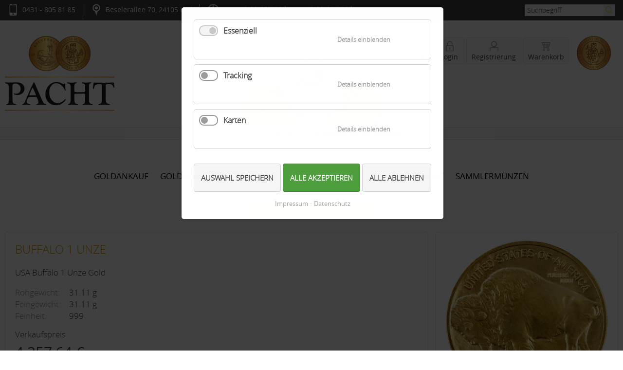

--- FILE ---
content_type: text/html; charset=UTF-8
request_url: https://www.pacht-kiel.de/produkt-details/usa-buffalo-1-unze.html
body_size: 7040
content:
<!DOCTYPE html>
<html lang="de">
<head>
<meta charset="UTF-8">
<title>Buffalo 1 Unze - Pacht Gold- Münzen- und Edelmetallhandel in Kiel</title>
<base href="https://www.pacht-kiel.de/">
<meta name="robots" content="index,follow">
<meta name="description" content="USA Buffalo 1 Unze Gold">
<meta name="generator" content="Contao Open Source CMS">
<meta name="viewport" content="width=device-width,initial-scale=1.0">
<link rel="stylesheet" href="assets/css/reset.min.css,layout.min.css,responsive.min.css,isotope.min.css,...-0b148556.css"><script src="assets/js/jquery.min.js,contao-utils-bundle.js,isotope.min.js,mobile-menu....-a67548d1.js"></script><script src="system/modules/isotope/assets/plugins/elevatezoom/jquery.elevateZoom-3.0.8.min.js?v=4a74d9e4"></script><script src="/bundles/terminal42isotopepricealarm/iso-price-alarm.c409f3d0.js?v=04c1587e"></script><link rel="canonical" href="https://www.pacht-kiel.de/produkte/usa-buffalo-1-unze.html"><style>#header .inside{background-image:url(files/pacht/content/header/header_mischung_03.png)}</style>
<link rel="shortcut icon" href="files/pacht-kiel/img/favicon.ico" type="image/x-icon" />
<link rel="shortcut icon" href="files/pacht-kiel/img/favicon.png" type="image/png" />
<link rel="apple-touch-icon" sizes="180x180" href="files/pacht-kiel/img/apple-touch-icon-180x180.png">
<link rel="apple-touch-icon" sizes="152x152" href="files/pacht-kiel/img/apple-touch-icon-152x152.png">
<link rel="apple-touch-icon" sizes="144x144" href="files/pacht-kiel/img/apple-touch-icon-144x144.png">
<link rel="apple-touch-icon" sizes="120x120" href="files/pacht-kiel/img/apple-touch-icon-120x120.png">
<link rel="apple-touch-icon" sizes="114x114" href="files/pacht-kiel/img/apple-touch-icon-114x114.png">
<link rel="apple-touch-icon" sizes="76x76" href="files/pacht-kiel/img/apple-touch-icon-76x76.png">
<link rel="apple-touch-icon" sizes="72x72" href="files/pacht-kiel/img/apple-touch-icon-72x72.png">
<link rel="apple-touch-icon" href="files/pacht-kiel/img/apple-touch-icon.png">
</head>
<body id="top" class="chart-left">
<div class="custom">
<div id="topBar">
<div class="inside">
<div class="ce_text tel block">
<figure class="image_container float_above">
<a href="tel:+494318058185">
<img src="assets/images/7/mobile-ac5978a4.svg" width="24" height="24" alt="">
</a>
</figure>
<p><a href="tel:+494318058185">0431 - 805 81 85</a></p>
</div>
<div class="ce_text address block">
<figure class="image_container float_above">
<a href="anfahrt.html">
<img src="assets/images/f/marker-41894f6d.svg" width="24" height="24" alt="">
</a>
</figure>
<p><a href="anfahrt.html">Beselerallee 70, 24105 Kiel</a></p>
</div>
<div class="ce_text opening inline-lightbox block">
<figure class="image_container float_above">
<a href="#opening">
<img src="assets/images/e/clock-af210bb6.svg" width="24" height="24" alt="">
</a>
</figure>
<p><a href="#opening">Mo-Fr <strong>9.00-18.00 Uhr</strong> &amp; Sa <strong>9.00-13.00 Uhr</strong></a></p>
</div>
<!-- indexer::stop -->
<div class="mod_form search block">
<form method="post" enctype="application/x-www-form-urlencoded">
<div class="formbody">
<input type="hidden" name="FORM_SUBMIT" value="auto_tl_search">
<input type="hidden" name="REQUEST_TOKEN" value="">
<div class="widget widget-text">
<input type="text" name="keywords" id="ctrl_21" class="text" value="" placeholder="Suchbegriff">
</div>
<div class="widget widget-submit">
<button type="submit" id="ctrl_22" class="submit">Suche</button>
</div>
</div>
</form>
</div>
<!-- indexer::continue -->
<!-- indexer::stop -->
<div class="mod_mobile_menu block">
<div id="mobile-menu-14-trigger" class="mobile_menu_trigger">
<div class="navi_mobile_trigger"><span>Menü</span></div></div>
<div id="mobile-menu-14" class="mobile_menu no_shadow">
<div class="inner">
<div class="navi_mobile_close"><a href="#" data-mobile-menu="close"><span>Menü schließen</span></a></div>
<!-- indexer::stop -->
<nav class="mod_customnav block">
<a href="produkt-details/usa-buffalo-1-unze.html#skipNavigation159" class="invisible">Navigation überspringen</a>
<ul class="level_1">
<li class="first last"><a href="./" title="Start" class="first last">Start</a></li>
</ul>
<span id="skipNavigation159" class="invisible"></span>
</nav>
<!-- indexer::continue -->
<!-- indexer::stop -->
<nav class="mod_navigation block">
<a href="produkt-details/usa-buffalo-1-unze.html#skipNavigation15" class="invisible">Navigation überspringen</a>
<ul class="level_1">
<li class="first"><a href="goldankauf.html" title="Goldankauf" class="first">Goldankauf</a></li>
<li><a href="goldverkauf.html" title="Goldverkauf">Goldverkauf</a></li>
<li><a href="silberankauf.html" title="Silberankauf">Silberankauf</a></li>
<li><a href="silberverkauf.html" title="Silberverkauf">Silberverkauf</a></li>
<li><a href="schmuckankauf.html" title="Schmuckankauf">Schmuckankauf</a></li>
<li><a href="sammlermuenzen.html" title="Sammlermünzen">Sammlermünzen</a></li>
<li class="last"><a href="ueber-uns.html" title="Über uns" class="last">Über uns</a></li>
</ul>
<span id="skipNavigation15" class="invisible"></span>
</nav>
<!-- indexer::continue -->
<!-- indexer::stop -->
<nav class="mod_customnav block">
<a href="produkt-details/usa-buffalo-1-unze.html#skipNavigation16" class="invisible">Navigation überspringen</a>
<ul class="level_1">
<li class="first"><a href="kontakt.html" title="Kontakt" class="first">Kontakt</a></li>
<li><a href="anfahrt.html" title="Anfahrt">Anfahrt</a></li>
<li><a href="impressum.html" title="Impressum">Impressum</a></li>
<li><a href="datenschutz.html" title="Datenschutz">Datenschutz</a></li>
<li class="last"><a href="produkte-online-shop.html" title="Shop" class="last">Shop</a></li>
</ul>
<span id="skipNavigation16" class="invisible"></span>
</nav>
<!-- indexer::continue -->
</div>
</div>
<script>(function($){$('#mobile-menu-14').mobileMenu({'animation':!0,'animationSpeed':300,'breakPoint':1024,'offCanvas':!1,'overlay':!0,'disableNavigation':!0,'parentTogglers':!1,'closeOnLinkClick':!1,'keepInPlace':!1,'position':'right','size':'90','trigger':$('#mobile-menu-14-trigger')})})(jQuery)</script>
</div>
<!-- indexer::continue -->
</div>
</div>
</div>
<div id="wrapper">
<header id="header">
<div class="inside">
<!-- indexer::stop -->
<div class="ce_image logo block">
<figure class="image_container">
<a href="/">
<img src="files/pacht/img/Logo-PACHT-CMYK.svg" alt="Pacht Gold- und Münzhandel">
</a>
</figure>
</div>
<!-- indexer::continue -->
<!-- indexer::stop -->
<nav class="mod_customnav navi_shop block">
<a href="produkt-details/usa-buffalo-1-unze.html#skipNavigation125" class="invisible">Navigation überspringen</a>
<ul class="level_1">
<li class="icon-contact first"><a href="kontakt.html" title="Kontakt" class="icon-contact first">Kontakt</a></li>
<li class="icon-login"><a href="login.html" title="Login" class="icon-login">Login</a></li>
<li class="icon-personal"><a href="registrierung.html" title="Registrierung" class="icon-personal">Registrierung</a></li>
<li class="icon-cart last"><a href="warenkorb.html" title="Warenkorb" class="icon-cart last">Warenkorb</a></li>
</ul>
<span id="skipNavigation125" class="invisible"></span>
</nav>
<!-- indexer::continue -->
<!-- indexer::stop -->
<div class="ce_image bdmh block">
<figure class="image_container">
<a href="/">
<img src="files/pacht/img/berufsverband.svg" alt="Pacht Gold- und Münzhandel">
</a>
</figure>
</div>
<!-- indexer::continue -->            </div>
</header>
<div class="custom">
<div id="subheader">
<div class="inside">
<!-- indexer::stop -->
<div class="mod_goldshop_countdown block">
<p>Nächste Preisaktualisierung in:  <span id="goldshop_price_refresh_26"></span></p>
<script src="app/countdown.min.js"></script>
<script>(function(win,doc){var countdownInst=null;function updateTimer(end){var ts=countdown(null,end,countdown.DAYS|countdown.HOURS|countdown.MINUTES|countdown.SECONDS);if(ts.value<=0){clearInterval(countdownInst);win.HasteAjaxReload.dispatchEvents('noble-price-changed')}else{container.innerHTML=ts.toString()}}
function startCountdown(duration){var end=new Date();end.setSeconds(end.getSeconds()+duration);countdownInst=setInterval(function(){updateTimer(end)},1000);updateTimer(end)}
countdown.setLabels('| Sekunde| Minute| Stunde| Tag||||||','| Sekunden| Minuten| Stunden| Tage| |||||',' und ',', ','jetzt');var container=doc.getElementById('goldshop_price_refresh_26');doc.addEventListener("DOMContentLoaded",function(){if(undefined===win.HasteAjaxReload){return}
doc.addEventListener('HasteAjaxReloadComplete',function(event){if('noble-price-changed'===event.detail.event){startCountdown(598)}});startCountdown(598)})})(window,document)</script>
</div>
<!-- indexer::continue -->
</div>
</div>
</div>
<div id="container">
<main id="main">
<div class="inside">
<!-- indexer::stop -->
<nav class="mod_navigation navi block">
<a href="produkt-details/usa-buffalo-1-unze.html#skipNavigation1" class="invisible">Navigation überspringen</a>
<ul class="level_1">
<li class="first"><a href="goldankauf.html" title="Goldankauf" class="first">Goldankauf</a></li>
<li><a href="goldverkauf.html" title="Goldverkauf">Goldverkauf</a></li>
<li><a href="silberankauf.html" title="Silberankauf">Silberankauf</a></li>
<li><a href="silberverkauf.html" title="Silberverkauf">Silberverkauf</a></li>
<li><a href="schmuckankauf.html" title="Schmuckankauf">Schmuckankauf</a></li>
<li><a href="sammlermuenzen.html" title="Sammlermünzen">Sammlermünzen</a></li>
<li class="last"><a href="ueber-uns.html" title="Über uns" class="last">Über uns</a></li>
</ul>
<span id="skipNavigation1" class="invisible"></span>
</nav>
<!-- indexer::continue -->
<div class="ce_hyperlink cta shoplink block">
<a href="produkte-online-shop.html" class="hyperlink_txt" title="Zum Online-Shop">Zum Online-Shop</a>
</div>
<div class="mod_article block" id="article-12">
<div class="mod_iso_productreader block" data-haste-ajax-id="ce28" data-haste-ajax-listeners="noble-price-changed">
<div class="product active">
<form action="" id="fmd157_product_202" name="iso595982775" method="post" enctype="application/x-www-form-urlencoded">
<div class="formbody" itemscope itemtype="http://schema.org/Product">
<input type="hidden" name="FORM_SUBMIT" value="fmd157_product_202">
<input type="hidden" name="REQUEST_TOKEN" value="">
<input type="hidden" name="AJAX_PRODUCT" value="202">
<input type="hidden" name="AJAX_MODULE" value="157">
<div class="product_container">
<div class="product_left ce_details box">
<h2 itemprop="name">Buffalo 1 Unze</h2>
<!--
<div class="subkat">Eagle</div>
-->
<table class="attr">
<!--
<tr class="sku"><td class="attrlabel">&#123;&#123;isolabel::sku&#125;&#125;: </td> <td class="attrvalue">VK Gold USA Buffalo</td></tr>
-->
<div class="teaser">USA Buffalo 1 Unze Gold</div>
<tr class="rohgewicht"><td class="attrlabel">rohgewicht: </td> <td class="attrvalue">31.11 g</td></tr>
<tr class="feingewicht"><td class="attrlabel">feingewicht: </td> <td class="attrvalue">31.11 g</td></tr>
<tr class="feinheit"><td class="attrlabel">feinheit: </td> <td class="attrvalue">999</td></tr>
</table>
<div class="offer" itemscope itemtype="http://schema.org/Offer">
<div class="pricetype">
Verkaufspreis
</div>
<div class="price" itemprop="price">4.357,64&nbsp;<span class="currency">€</span></div>
<!--
<div class="vk" itemprop="shipping costs">zzgl. <a href="#popup-vk" class="cboxElement inline-lightbox" title="">Versandkosten</a></div>
-->
<div class="tc" itemprop="tax class">
Mehrwertsteuerbefreit - 				MwSt. 				0 				%			</div>
</div>
<!--
<div class="toggler submit">Produkt nicht verfügbar?</div>
<div class="accordion">
<div>
<p>Geben Sie Ihre E-Mail-Adresse ein und wir informieren Sie, sobald das Produkt wieder verfügbar ist.</p>
</div>
</div>
-->
<!-- Anzahl Lagerbestand: 0 -->
<!--
<div class="stock">
<span class="stock-label"></span>
</div>
-->
</div>
<div class="product_images ce_image box">
<figure class="image_container"><img id="gfmd157_product_202_images" src="assets/images/2/usa-buffalo-v-c52880bb.png" data-zoom-image="assets/images/f/usa-buffalo-v-03b7dc55.png" itemprop="image" alt="USA Buffalo 1 Unze Gold"></figure>
<script>(function($){"use strict";$(document).ready(function(){$('#gfmd157_product_202_images').elevateZoom({zoomEnabled:!0,zoomWindowWidth:537,zoomWindowHeight:537,zoomWindowOffetx:-5,zoomWindowPosition:11,zoomWindowFadeIn:300,zoomWindowFadeOut:300,borderColour:"#ccc"})})})(jQuery)</script>
<figure data-type="gallery" data-uid="gfmd157_product_202_images" class="image_container active">
<a title="USA Buffalo 1 Unze Gold" href="assets/images/2/usa-buffalo-v-c52880bb.png" data-zoom-image="assets/images/f/usa-buffalo-v-03b7dc55.png" onclick="return Isotope.elevateZoom(this, 'gfmd157_product_202_images');">
<img src="assets/images/5/usa-buffalo-v-ab3ec709.png" itemprop="image" alt="USA Buffalo 1 Unze Gold" width="102" height="102" class="active">
</a>
</figure>
<figure data-type="gallery" data-uid="gfmd157_product_202_images" class="image_container">
<a title="USA Buffalo 1 Unze Gold" href="assets/images/c/usa-buffalo-r-c573c63d.png" data-zoom-image="assets/images/1/usa-buffalo-r-559b52a3.png" onclick="return Isotope.elevateZoom(this, 'gfmd157_product_202_images');">
<img src="assets/images/c/usa-buffalo-r-6b726fd6.png" itemprop="image" alt="USA Buffalo 1 Unze Gold" width="102" height="102">
</a>
</figure>
</div>
</div>
<div class="ce_description box nm description" itemprop="description"><p>USA Buffalo 1 Unze Gold</p></div>
<!-- Anzahl Lagerbestand: 0 -->
<div class="ce_price_alarm box">
<div class="toggler submit">Preis zu hoch?</div>
<div class="accordion">
<div>
<p>Geben Sie Ihren Wunschpreis ein und wir informieren Sie, sobald diese Preisgrenze erreicht ist.</p>
<div class="iso-price-alarm" data-iso-price-alarm="{&quot;url&quot;:&quot;\/_iso_price_alarm\/17\/202&quot;}">
<div class="iso-price-alarm__error" data-iso-price-alarm-error></div>
<div class="iso-price-alarm__success" data-iso-price-alarm-success></div>
<div class="iso-price-alarm__form" data-iso-price-alarm-form>
<div class="iso-price-alarm__widget iso-price-alarm__widget--email">
<label class="iso-price-alarm__label" for="iso-price-alarm-202-email">Ihre E-Mail-Adresse</label>
<input class="iso-price-alarm__input" id="iso-price-alarm-202-email" type="email" value="" data-iso-price-alarm-email>
</div>
<div class="iso-price-alarm__widget iso-price-alarm__widget--price">
<label class="iso-price-alarm__label" for="iso-price-alarm-202-price">Preisgrenze</label>
<input class="iso-price-alarm__input" id="iso-price-alarm-202-price" type="text" value="" data-iso-price-alarm-price>
</div>
<div class="iso-price-alarm__widget iso-price-alarm__widget--button">
<button class="iso-price-alarm__button" type="button" data-iso-price-alarm-submit>Preisalarm einrichten</button>
</div>
</div>
</div>
</div>
</div>
</div>
</div>
</form></div>
<!-- indexer::stop -->
<p class="back"><a href="javascript:history.go(-1)" title="Zurück">Zurück</a></p>
<!-- indexer::continue -->
</div>
</div>
</div>
</main>
</div>
<div class="custom">
<div id="container2">
<div class="inside">
<!-- indexer::stop -->
<div class="ce_grid ws_25 dt_25 tb_50 mb_50 xs_50">
<!--
<div class="ce_chart block">
<div class="chart">
<a href="http://www.kitco.com/connecting.html">
<img src="https://www.kitconet.com/charts/metals/gold/t24_au_en_eukg_2.gif" alt="[Most Recent Quotes from www.kitco.com]" />
</a>
</div>
</div>
-->
<!--
<div class="ce_chart block">
<div class="chart">
<a href="http://www.kitco.com/connecting.html">
<img src="https://www.kitconet.com/charts/metals/gold/t24_au_en_euoz_2.gif" alt="[Most Recent Quotes from www.kitco.com]" />
</a>
</div>
</div>
-->
<!--
<div class="ce_chart block">
<div class="chart">
<a href="http://www.kitco.com/connecting.html">
<img src="https://www.kitconet.com/charts/metals/silver/t24_ag_en_eukg_2.gif" alt="[Most Recent Quotes from www.kitco.com]" />
</a>
</div>
</div>
-->
<!--
<div class="ce_chart block">
<div class="chart">
<a href="http://www.kitco.com/connecting.html">
<img src="https://www.kitconet.com/charts/metals/silver/t24_ag_en_euoz_2.gif" alt="[Most Recent Quotes from www.kitco.com]" />
</a>
</div>
</div>
-->
</div>
<!-- indexer::continue -->  </div>
</div>
</div>
<footer id="footer">
<div class="inside">
<div class="ce_hyperlink cta center all_cols block">
<a href="kontakt.html" class="hyperlink_txt" title="Kontakt">Kontakt</a>
</div>
<div class="ce_text address block">
<h4>Münzen und Edelmetalle</h4>
<p><strong>Andreas Pacht e.K.</strong><br>Beselerallee 70<br>24105 Kiel</p>
<table>
<tbody>
<tr>
<td>Telefon</td>
<td>0431 - 805 81 85</td>
</tr>
<tr>
<td>E-Mail</td>
<td><a href="&#109;&#97;&#105;&#108;&#116;&#111;&#58;&#105;&#x6E;&#102;&#x6F;&#64;&#x70;&#97;&#x63;&#104;&#x74;&#45;&#x6B;&#105;&#x65;&#108;&#x2E;&#100;&#x65;">&#105;&#x6E;&#102;&#x6F;&#64;&#x70;&#97;&#x63;&#104;&#x74;&#45;&#x6B;&#105;&#x65;&#108;&#x2E;&#100;&#x65;</a></td>
</tr>
</tbody>
</table>
</div>
<div class="ce_text opening block" id="opening">
<h4>Öffnungszeiten</h4>
<table>
<tbody>
<tr>
<td>Mo - Fr</td>
<td>9.00 - 18.00 Uhr</td>
</tr>
<tr>
<td>Sa</td>
<td>9.00 - 13.00 Uhr</td>
</tr>
</tbody>
</table>
</div>
<!-- indexer::stop -->
<nav class="mod_customnav navi_bottom block">
<h4>Informationen</h4>
<a href="produkt-details/usa-buffalo-1-unze.html#skipNavigation3" class="invisible">Navigation überspringen</a>
<ul class="level_1">
<li class="first"><a href="ueber-uns.html" title="Über uns" class="first">Über uns</a></li>
<li><a href="kontakt.html" title="Kontakt">Kontakt</a></li>
<li><a href="impressum.html" title="Impressum">Impressum</a></li>
<li><a href="datenschutz.html" title="Datenschutz">Datenschutz</a></li>
<li class="last"><a href="anfahrt.html" title="Anfahrt" class="last">Anfahrt</a></li>
</ul>
<span id="skipNavigation3" class="invisible"></span>
</nav>
<!-- indexer::continue -->
<!-- indexer::stop -->
<nav class="mod_customnav navi_bottom block">
<h4><a href="produkte-online-shop.html" title="Shop">Online-Shop</a></h4>
<a href="produkt-details/usa-buffalo-1-unze.html#skipNavigation117" class="invisible">Navigation überspringen</a>
<ul class="level_1">
<li class="icon-login first"><a href="login.html" title="Login" class="icon-login first">Login</a></li>
<li class="icon-personal"><a href="registrierung.html" title="Registrierung" class="icon-personal">Registrierung</a></li>
<li><a href="versandkosten.html" title="Versandkosten">Versandkosten</a></li>
<li><a href="zahlungsarten.html" title="Zahlungsarten">Zahlungsarten</a></li>
<li><a href="agb-online-shop.html" title="AGB Online-Shop">AGB Online-Shop</a></li>
<li class="last"><a href="widerrufsbelehrung.html" title="Widerrufsbelehrung" class="last">Widerrufsbelehrung</a></li>
</ul>
<span id="skipNavigation117" class="invisible"></span>
</nav>
<!-- indexer::continue -->
<div class="ce_image seal center block">
<figure class="image_container">
<a href="https://www.muenzenverband.de/" target="_blank" rel="noreferrer noopener">
<img src="assets/images/8/bdmf-white-02b72a4c.svg" width="140" height="140" alt="Mitglied im Berufsverband des Deutschen Münzfachhandels">
</a>
</figure>
</div>
<!-- indexer::stop -->
<div class="mod_cookiebarOpener center all_cols block">
<a href="javascript:;" title="" onclick="cookiebar.show();" rel="noreferrer noopener">Datenschutz-Einstellungen ändern</a>
</div>
<!-- indexer::continue -->
<!-- indexer::stop -->
<!-- indexer::stop -->
<div class="ce_toplink toplink block">
<a href="produkt-details/usa-buffalo-1-unze.html#top" title="nach oben">nach oben</a>
</div>
<!-- indexer::continue -->
<!-- indexer::continue -->            </div>
</footer>
</div>
<script src="assets/colorbox/js/colorbox.min.js?v=1.6.6"></script>
<script>jQuery(function($){$('a[data-lightbox]').map(function(){$(this).colorbox({loop:!1,rel:$(this).attr('data-lightbox'),maxWidth:'95%',maxHeight:'95%'})})})</script>
<script>jQuery(function($){$('a.inline-lightbox').map(function(){$(this).colorbox({inline:!0,loop:!1,rel:$(this).attr('data-lightbox'),width:'800px',maxWidth:'95%',maxHeight:'95%'})})})</script>
<script src="assets/jquery-ui/js/jquery-ui.min.js?v=1.13.2"></script>
<script>jQuery(function($){$(document).accordion({heightStyle:'content',header:'.toggler',collapsible:!0,active:!1,create:function(event,ui){ui.header.addClass('active');$('.toggler').attr('tabindex',0)},activate:function(event,ui){ui.newHeader.addClass('active');ui.oldHeader.removeClass('active');$('.toggler').attr('tabindex',0)}})})</script>
<script>$(document).ready(function(){$(window).scroll(function(){if($(this).scrollTop()>600){$('.ce_toplink').addClass('showme')}else{$('.ce_toplink').removeClass('showme')}});$('.ce_toplink').click(function(){$('html, body').animate({scrollTop:0},600);return!1})})</script>
<script type="application/ld+json">
{
    "@context": "https:\/\/schema.org",
    "@graph": [
        {
            "@type": "WebPage"
        }
    ]
}
</script>
<script type="application/ld+json">
{
    "@context": "https:\/\/schema.contao.org",
    "@graph": [
        {
            "@type": "Page",
            "fePreview": false,
            "groups": [],
            "noSearch": false,
            "pageId": 17,
            "protected": false,
            "title": "Buffalo 1 Unze"
        }
    ]
}
</script><!-- indexer::stop -->
<div  class="contao-cookiebar cookiebar_default_deny cc-top cc-blocked" role="complementary" aria-describedby="cookiebar-desc" data-nosnippet>
<div class="cc-inner" aria-live="assertive" role="alert">
<div id="cookiebar-desc" class="cc-head">
</div>
<div class="cc-groups">
<div class="cc-group">
<input type="checkbox" name="group[]" id="g1" value="1" data-toggle-cookies disabled checked>
<label for="g1" class="group">Essenziell</label>
<button class="cc-detail-btn" data-toggle-group>
<span>Details einblenden</span>
<span>Details ausblenden</span>
</button>
<div class="cc-cookies toggle-group">
<div class="cc-cookie">
<input type="checkbox" name="cookie[]" id="c2" value="2" disabled checked>
<label for="c2" class="cookie">Contao HTTPS CSRF Token</label>
<p>Schützt vor Cross-Site-Request-Forgery Angriffen.</p>                                                                            <div class="cc-cookie-info">
<div><span>Speicherdauer:</span> Dieses Cookie bleibt nur für die aktuelle Browsersitzung bestehen.</div>
</div>
</div>
<div class="cc-cookie">
<input type="checkbox" name="cookie[]" id="c3" value="3" disabled checked>
<label for="c3" class="cookie">PHP SESSION ID</label>
<p>Speichert die aktuelle PHP-Session.</p>                                                                            <div class="cc-cookie-info">
<div><span>Speicherdauer:</span> Dieses Cookie bleibt nur für die aktuelle Browsersitzung bestehen.</div>
</div>
</div>
</div>
</div>
<div class="cc-group">
<input type="checkbox" name="group[]" id="g2" value="2" data-toggle-cookies>
<label for="g2" class="group">Tracking</label>
<button class="cc-detail-btn" data-toggle-group>
<span>Details einblenden</span>
<span>Details ausblenden</span>
</button>
<div class="cc-cookies toggle-group">
<div class="cc-cookie">
<input type="checkbox" name="cookie[]" id="c4" value="4">
<label for="c4" class="cookie">Google Analytics</label>
<div class="cc-cookie-info">
<div><span>Anbieter:</span> Google Inc. &#40;„Google“&#41;, 1600 Amphitheatre Parkway Mountain View, CA 94043, USA</div>
<div><span>Speicherdauer:</span> 2 Jahre</div>
<div><span>Technischer Name:</span> _ga,_gat_gtag_UA_3789231_5,_gid</div>
</div>
</div>
</div>
</div>
<div class="cc-group">
<input type="checkbox" name="group[]" id="g3" value="3" data-toggle-cookies>
<label for="g3" class="group">Karten</label>
<button class="cc-detail-btn" data-toggle-group>
<span>Details einblenden</span>
<span>Details ausblenden</span>
</button>
<div class="cc-cookies toggle-group">
<div class="cc-cookie">
<input type="checkbox" name="cookie[]" id="c5" value="5">
<label for="c5" class="cookie">OpenStreetMap</label>
<div class="cc-cookie-info">
<div><span>Anbieter:</span> Openstreetmap Foundation &#40;OSMF&#41;, St John’s Innovation Centre, Cowley Road, Cambridge, CB4 0WS, United Kingdom</div>
</div>
</div>
</div>
</div>
</div>
<div class="cc-footer highlight">
<button class="cc-btn save" data-save>Auswahl speichern</button>
<button class="cc-btn success" data-accept-all>Alle akzeptieren</button>
<button class="cc-btn deny" data-deny-all>Alle ablehnen</button>
</div>
<div class="cc-info">
<a href="https://www.pacht-kiel.de/impressum.html">Impressum</a>
<a href="https://www.pacht-kiel.de/datenschutz.html">Datenschutz</a>
</div>
</div>
</div>
<!-- indexer::continue -->
<script src="bundles/contaocookiebar/scripts/cookiebar.min.js"></script><script>var cookiebar=new ContaoCookiebar({configId:1,pageId:1,version:4,lifetime:63072000,consentLog:0,token:'ccb_contao_token',doNotTrack:0,currentPageId:17,excludedPageIds:[8,34],cookies:{"4":{"id":4,"type":"googleAnalytics","checked":!1,"token":["_ga","_gat_gtag_UA_3789231_5","_gid"],"resources":[{"src":"https:\/\/www.googletagmanager.com\/gtag\/js?id=UA-3789231-5","flags":null,"mode":1}],"scripts":[{"script":"window.dataLayer=window.dataLayer||[];function gtag(){dataLayer.push(arguments)} gtag('js',new Date());gtag('config','UA-3789231-5' ,{\n\t\"anonymize_ip\": true,\n\t\"cookie_domain\": \"www.pacht-kiel.de\",\n\t\"cookie_expires\": 2419200,\n\t\/\/\"cookie_prefix\": \"pak\",\n\t\"cookie_update\": false,\n\t\"cookie_flags\": \"SameSite=None;Secure\"\n})","position":3,"mode":1},{"script":"try{ let keys = []; Object.keys(window.google_tag_manager).forEach((key) => { if(key.indexOf('G-') === 0 || key.indexOf('GTM-') === 0){ window['ga-disable-' + key] = true; } }); }catch (e) {}","position":3,"mode":2}]},"5":{"id":5,"type":"script","checked":!1,"token":["allow_maps","_allow_maps"],"resources":[],"scripts":[]}},configs:[],texts:{acceptAndDisplay:'Akzeptieren und anzeigen'}})</script><script src="system/modules/haste/assets/ajax-reload.min.js"></script><script>IsotopeProducts.setLoadMessage('Lade Produktdaten ...');IsotopeProducts.attach(JSON.parse('[{"formId":"fmd157_product_202","attributes":[]}]'))</script></body>
</html>

--- FILE ---
content_type: text/css
request_url: https://www.pacht-kiel.de/assets/css/reset.min.css,layout.min.css,responsive.min.css,isotope.min.css,...-0b148556.css
body_size: 10831
content:
header,footer,nav,section,aside,main,article,figure,figcaption{display:block}body,div,h1,h2,h3,h4,h5,h6,p,blockquote,pre,code,ol,ul,li,dl,dt,dd,figure,table,th,td,form,fieldset,legend,input,textarea{margin:0;padding:0}table{border-spacing:0;border-collapse:collapse}caption,th,td{text-align:left;text-align:start;vertical-align:top}abbr,acronym{font-variant:normal;border-bottom:1px dotted #666;cursor:help}blockquote,q{quotes:none}fieldset,img,iframe{border:0}ul{list-style-type:none}sup{vertical-align:text-top}sub{vertical-align:text-bottom}del{text-decoration:line-through}ins{text-decoration:none}body{font:12px/1 "Lucida Grande","Lucida Sans Unicode",Verdana,sans-serif;color:#000}input,button,textarea,select{font-family:inherit;font-size:99%;font-weight:inherit}pre,code{font-family:Monaco,monospace}h1,h2,h3,h4,h5,h6{font-size:100%;font-weight:400}h1{font-size:1.8333em}h2{font-size:1.6667em}h3{font-size:1.5em}h4{font-size:1.3333em}table{font-size:inherit}caption,th{font-weight:700}a{color:#00f}h1,h2,h3,h4,h5,h6{margin-top:1em}h1,h2,h3,h4,h5,h6,p,pre,blockquote,table,ol,ul,form{margin-bottom:12px}
body,form,figure{margin:0;padding:0}img{border:0}header,footer,nav,section,aside,article,figure,figcaption{display:block}body{font-size:100.01%}select,input,textarea{font-size:99%}#container,.inside{position:relative}#main,#left,#right{float:left;position:relative}#main{width:100%}#left{margin-left:-100%}#right{margin-right:-100%}#footer{clear:both}#main .inside{min-height:1px}.ce_gallery>ul,.content-gallery>ul{margin:0;padding:0;overflow:hidden;list-style:none}.ce_gallery>ul li,.content-gallery>ul li{float:left}.ce_gallery>ul li.col_first,.content-gallery>ul li.col_first{clear:left}.float_left,.media--left>figure{float:left}.float_right,.media--right>figure{float:right}.block{overflow:hidden}.clear,#clear{height:.1px;font-size:.1px;line-height:.1px;clear:both}.invisible{border:0;clip:rect(0 0 0 0);height:1px;margin:-1px;overflow:hidden;padding:0;position:absolute;width:1px}.custom{display:block}#container:after,.custom:after{content:"";display:table;clear:both}
@media (max-width:767px){#wrapper{margin:0;width:auto}#container{padding-left:0;padding-right:0}#main,#left,#right{float:none;width:auto}#left{right:0;margin-left:0}#right{margin-right:0}}img{max-width:100%;height:auto}.audio_container audio{max-width:100%}.video_container video{max-width:100%;height:auto}.aspect,.responsive{position:relative;height:0}.aspect iframe,.responsive iframe{position:absolute;top:0;left:0;width:100%;height:100%}.aspect--16\:9,.responsive.ratio-169{padding-bottom:56.25%}.aspect--16\:10,.responsive.ratio-1610{padding-bottom:62.5%}.aspect--21\:9,.responsive.ratio-219{padding-bottom:42.8571%}.aspect--4\:3,.responsive.ratio-43{padding-bottom:75%}.aspect--3\:2,.responsive.ratio-32{padding-bottom:66.6666%}
@media screen{
#iso_ajaxBox{width:20%;padding:9px 50px 9px 24px;position:fixed;top:10%;left:40%;background:#fff url(../../system/modules/isotope/assets/images/loading.gif) no-repeat right center;border:2px solid #000;font-family:"Trebuchet MS",Verdana,sans-serif;font-size:15px;line-height:18px;text-align:left;color:#000;z-index:9999}#iso_ajaxBox.btnClose{background-image:none;cursor:pointer}#iso_ajaxBox p{margin:1em 0;padding:0}#iso_ajaxBox .iso_error{padding-left:34px;background:url(../../system/modules/isotope/assets/images/cross-24.png) left center no-repeat}#iso_ajaxBox .iso_confirm{padding-left:34px;background:url(../../system/modules/isotope/assets/images/tick-24.png) left center no-repeat}#iso_ajaxBox .iso_info{padding-left:34px;background:url(../../system/modules/isotope/assets/images/information-24.png) left center no-repeat}#iso_ajaxOverlay{width:100%;height:100%;position:fixed;top:0;left:0;background-color:#000;z-index:9998;-moz-opacity:.5;opacity:.5;_display:none;filter:Alpha(opacity=50)}
}
@charset "UTF-8";
.contao-cookiebar {
  position: fixed;
  left: 0;
  right: 0;
  top: 0;
  bottom: 0;
  z-index: 9999;
  font-size: 0;
  letter-spacing: 0;
  text-align: center;
  padding: 15px;
  max-height: 100vh;
  box-sizing: border-box;
  pointer-events: none;
  overflow: hidden; }
  .contao-cookiebar * {
    box-sizing: border-box; }
  .contao-cookiebar:before {
    content: '';
    display: inline-block;
    height: 100%;
    vertical-align: middle; }
  .contao-cookiebar .cc-inner {
    display: inline-block;
    overflow-y: auto;
    max-height: 100%;
    max-width: 100%;
    opacity: 0;
    pointer-events: none;
    visibility: hidden;
    font-size: 1rem;
    text-align: left; }
  .contao-cookiebar.cc-top .cc-inner {
    vertical-align: top; }
  .contao-cookiebar.cc-top.cc-active .cc-inner {
    animation: cookiebar-top-in 0.5s ease-in-out forwards; }
  .contao-cookiebar.cc-top.cc-saved .cc-inner {
    animation: cookiebar-top-out 0.5s ease-in-out forwards; }
  .contao-cookiebar.cc-bottom .cc-inner {
    vertical-align: bottom; }
  .contao-cookiebar.cc-bottom.cc-active .cc-inner {
    animation: cookiebar-bottom-in 0.5s ease-in-out forwards; }
  .contao-cookiebar.cc-bottom.cc-saved .cc-inner {
    animation: cookiebar-bottom-out 0.5s ease-in-out forwards; }
  .contao-cookiebar.cc-middle .cc-inner {
    vertical-align: middle; }
  .contao-cookiebar.cc-middle.cc-active .cc-inner {
    animation: cookiebar-middle-in 0.5s ease-in-out forwards; }
  .contao-cookiebar.cc-middle.cc-saved .cc-inner {
    animation: cookiebar-middle-out 0.5s ease-in-out forwards; }
  .contao-cookiebar.cc-left {
    text-align: left; }
  .contao-cookiebar.cc-right {
    text-align: right; }
  .contao-cookiebar .cc-head h1:first-child, .contao-cookiebar .cc-head h2:first-child, .contao-cookiebar .cc-head h3:first-child, .contao-cookiebar .cc-head h4:first-child, .contao-cookiebar .cc-head h5:first-child, .contao-cookiebar .cc-head h6:first-child {
    margin-top: 0; }
  .contao-cookiebar .cc-head p {
    margin-bottom: 15px; }
  .contao-cookiebar .cc-btn {
    display: inline-block;
    cursor: pointer;
    width: 100%;
    padding: 8px 14px;
    margin-bottom: 8px;
    font-size: 15px;
    outline: 0 none;
    border: 1px solid #cfcfcf;
    border-radius: 4px;
    color: #444;
    background: #f5f5f5; }
    .contao-cookiebar .cc-btn:hover {
      background: #ececec; }
    .contao-cookiebar .cc-btn:last-child {
      margin-bottom: 0; }
  .contao-cookiebar .grayscale .cc-btn {
    background: #f1efef; }
    .contao-cookiebar .grayscale .cc-btn:hover {
      background: #ececec; }
    .contao-cookiebar .grayscale .cc-btn.success {
      background: #fbfbfb; }
      .contao-cookiebar .grayscale .cc-btn.success:hover {
        background: #f7f7f7; }
  .contao-cookiebar .highlight .cc-btn.success {
    background: #4e9e3e;
    border-color: #3e7830;
    color: #fff; }
    .contao-cookiebar .highlight .cc-btn.success:hover {
      background: #4c933f; }
  .contao-cookiebar label {
    position: relative;
    display: block;
    padding: 8px 13px 8px 0;
    line-height: 1.2rem; }
    .contao-cookiebar label.group {
      font-weight: 600; }
  .contao-cookiebar input {
    position: absolute;
    width: 1px;
    height: 1px;
    outline: 0 none;
    opacity: 0; }
    .contao-cookiebar input + label {
      padding: 8px 13px 8px 50px;
      cursor: pointer; }
      .contao-cookiebar input + label:before {
        content: '';
        position: absolute;
        top: 6px;
        left: 0;
        width: 35px;
        height: 18px;
        margin: 0;
        box-sizing: content-box;
        border-radius: 10px;
        background: #fff;
        border: 2px solid #9c9b99;
        transition: border-color .2s; }
      .contao-cookiebar input + label:after {
        display: block;
        content: '';
        position: absolute;
        top: 10px;
        left: 4px;
        width: 14px;
        height: 14px;
        border-radius: 10px;
        background: #9c9b99;
        transition: background .2s, margin-left .2s, padding .2s; }
      .contao-cookiebar input + label:active:after {
        padding-left: 5px; }
    .contao-cookiebar input.cc-group-half + label:after {
      background: linear-gradient(to right, #9c9b99 0%, #9c9b99 50%, #399d32 50%, #399d32 100%); }
    .contao-cookiebar input:checked + label:after {
      background: #399d32;
      margin-left: 17px; }
    .contao-cookiebar input:checked + label:active:after {
      margin-left: 12px; }
    .contao-cookiebar input:checked + label:before {
      background: #dcf3db;
      border-color: #399d32; }
    .contao-cookiebar input:disabled + label {
      pointer-events: none; }
      .contao-cookiebar input:disabled + label:after {
        background: #c8c7c5; }
      .contao-cookiebar input:disabled + label:before {
        background: #f4f4f4;
        border-color: #c8c7c5; }
  .contao-cookiebar.cc-active .cc-inner {
    opacity: 1;
    pointer-events: auto;
    visibility: visible; }
  .contao-cookiebar.cc-active.cc-blocked {
    pointer-events: auto;
    animation: cookiebar-overlay-in 0.5s ease-in-out forwards; }
  .contao-cookiebar.cc-saved.cc-inner {
    opacity: 0;
    pointer-events: none;
    visibility: hidden; }
  .contao-cookiebar.cc-saved.cc-blocked {
    pointer-events: none;
    animation: cookiebar-overlay-out 0.5s ease-in-out forwards; }

@media (min-width: 768px) {
  .contao-cookiebar .cc-btn {
    width: auto;
    margin-bottom: 0; }
  .contao-cookiebar .cc-inner {
    max-width: 750px; } }

@keyframes cookiebar-overlay-in {
  0% {
    background: rgba(0, 0, 0, 0); }
  100% {
    background: rgba(0, 0, 0, 0.75); } }

@keyframes cookiebar-overlay-out {
  0% {
    background: rgba(0, 0, 0, 0.75); }
  100% {
    background: rgba(0, 0, 0, 0);
    visibility: hidden; } }

@keyframes cookiebar-top-in {
  0% {
    opacity: 0;
    transform: translateY(-100%); }
  100% {
    opacity: 1;
    transform: translateY(0); } }

@keyframes cookiebar-top-out {
  0% {
    opacity: 1;
    visibility: visible;
    transform: translateY(0); }
  100% {
    opacity: 0;
    visibility: hidden;
    transform: translateY(-100%); } }

@keyframes cookiebar-middle-in {
  0% {
    opacity: 0;
    transform: scale(0); }
  100% {
    opacity: 1;
    transform: scale(1); } }

@keyframes cookiebar-middle-out {
  0% {
    opacity: 1;
    visibility: visible;
    transform: scale(1); }
  100% {
    opacity: 0;
    visibility: hidden;
    transform: scale(0); } }

@keyframes cookiebar-bottom-in {
  0% {
    opacity: 0;
    transform: translateY(100%); }
  100% {
    opacity: 1;
    transform: translateY(0); } }

@keyframes cookiebar-bottom-out {
  0% {
    opacity: 1;
    visibility: visible;
    transform: translateY(0); }
  100% {
    opacity: 0;
    visibility: hidden;
    transform: translateY(100%); } }

.contao-cookiebar {
  color: #444444; }
  .contao-cookiebar p {
    color: #868686;
    line-height: 1.4; }
  .contao-cookiebar .cc-inner {
    padding: 25px;
    border-radius: 5px;
    -webkit-box-shadow: 0 0 10px 0 rgba(0, 0, 0, 0.25);
    box-shadow: 0 0 10px 0 rgba(0, 0, 0, 0.25);
    background: #fff; }
  .contao-cookiebar .cc-group {
    display: flex;
    flex-wrap: wrap;
    justify-content: space-between;
    align-content: center;
    position: relative;
    border: 1px solid #d0d0d0;
    border-radius: 5px;
    margin-bottom: 10px; }
    .contao-cookiebar .cc-group > label {
      flex-grow: 1;
      margin: 5px 0 5px 10px; }
    .contao-cookiebar .cc-group .cc-detail-btn {
      border: 0 none;
      outline: 0 none;
      background: transparent;
      font-size: 13px;
      letter-spacing: 0;
      text-transform: initial;
      cursor: pointer;
      color: #a2a2a2;
      padding: 8px 10px;
      line-height: 1.2rem; }
      .contao-cookiebar .cc-group .cc-detail-btn span:nth-child(2) {
        display: none; }
      .contao-cookiebar .cc-group .cc-detail-btn.cc-active span:nth-child(1) {
        display: none; }
      .contao-cookiebar .cc-group .cc-detail-btn.cc-active span:nth-child(2) {
        display: inline; }
      .contao-cookiebar .cc-group .cc-detail-btn:hover {
        color: #717171; }
    .contao-cookiebar .cc-group .cc-detail-btn-details {
      display: inline-block;
      border: 0 none;
      outline: 0 none;
      background: transparent;
      font-size: 13px;
      letter-spacing: 0;
      text-transform: initial;
      cursor: pointer;
      color: #a2a2a2;
      text-decoration: underline;
      padding: 0;
      margin: 0 0 10px; }
      .contao-cookiebar .cc-group .cc-detail-btn-details span:nth-child(2) {
        display: none; }
      .contao-cookiebar .cc-group .cc-detail-btn-details.cc-active span:nth-child(1) {
        display: none; }
      .contao-cookiebar .cc-group .cc-detail-btn-details.cc-active span:nth-child(2) {
        display: inline; }
      .contao-cookiebar .cc-group .cc-detail-btn-details:hover {
        color: #717171; }
  .contao-cookiebar .cc-cookies {
    display: none;
    width: 100%;
    background: #fbfbfb;
    border-radius: 0 0 5px 5px; }
    .contao-cookiebar .cc-cookies > p {
      font-size: 0.875rem; }
    .contao-cookiebar .cc-cookies > p, .contao-cookiebar .cc-cookies > .cc-cookie {
      margin: 0;
      padding: 15px;
      border-top: 1px solid #e6e6e6; }
    .contao-cookiebar .cc-cookies .cc-cookie .cc-cookie-info {
      font-size: 0.875rem;
      background: #fff;
      padding: 10px;
      border-radius: 5px;
      border: 1px solid #efefef; }
      .contao-cookiebar .cc-cookies .cc-cookie .cc-cookie-info > div > span {
        font-weight: 600; }
      .contao-cookiebar .cc-cookies .cc-cookie .cc-cookie-info > div + div {
        margin-top: 5px;
        word-wrap: break-word; }
      .contao-cookiebar .cc-cookies .cc-cookie .cc-cookie-info + button.cc-detail-btn-details {
        margin-top: 15px; }
    .contao-cookiebar .cc-cookies .cc-cookie .cc-cookie-desc > p {
      margin-bottom: 0; }
    .contao-cookiebar .cc-cookies .cc-cookie label.cookie + p, .contao-cookiebar .cc-cookies .cc-cookie label.cookie + .cc-cookie-info, .contao-cookiebar .cc-cookies .cc-cookie label.cookie + button.cc-detail-btn-details {
      margin-top: 10px; }
    .contao-cookiebar .cc-cookies .cc-cookie p {
      margin: 0 0 15px;
      font-size: 0.875rem; }
  .contao-cookiebar .cc-footer, .contao-cookiebar .cc-info {
    text-align: center; }
  .contao-cookiebar .cc-info {
    margin-top: 15px; }
    .contao-cookiebar .cc-info > p {
      font-size: 0.875rem; }
    .contao-cookiebar .cc-info > a {
      display: inline-block;
      font-size: 0.813rem;
      color: #a2a2a2;
      text-decoration: none; }
      .contao-cookiebar .cc-info > a:hover {
        color: #717171; }
      .contao-cookiebar .cc-info > a + a:before {
        display: inline-block;
        content: '·';
        margin-right: 5px; }

.mobile_menu{position:fixed;z-index:100;display:none}.mobile_menu .inner{height:100%;background:#000;overflow-y:scroll}.mobile_menu.active.position_left{box-shadow:2px 0 5px 0 rgba(0,0,0,.5)}.mobile_menu.active.position_top{box-shadow:0 2px 5px 0 rgba(0,0,0,.5)}.mobile_menu.active.position_right{box-shadow:-2px 0 5px 0 rgba(0,0,0,.5)}.mobile_menu.active.position_bottom{box-shadow:0 -2px 5px 0 rgba(0,0,0,.5)}.mobile_menu.active.no_shadow{box-shadow:none!important}.mobile_menu_trigger{display:none}.mobile_menu_wrapper{position:relative;width:100%;overflow:hidden}.mobile_menu_overlay{position:fixed;top:0;left:0;width:100%;height:100vh;z-index:99}.mobile_menu_overlay.background{background:rgba(0,0,0,.5)}.mobile_menu li.submenu_hide>ul{display:none}.mobile_menu li.submenu_show>ul{display:block}body.ie8 .mobile_menu,body.ie8 .mobile_menu_trigger,body.ie9 .mobile_menu,body.ie9 .mobile_menu_trigger{display:none!important}
body{background-color: #fff}#topBar .inside,#header .inside,#subheader .inside,#container,#container2 .inside,#container3 .inside,#footer .inside{max-width: 1360px;margin-right: auto;margin-left: auto;padding-right: 10px;padding-left: 10px}#topBar{width: 100%;background-color: #404040}#topBar .inside{color: #fff;display: grid;grid-template-columns: max-content max-content max-content auto;padding: 8px 0}#topBar .ce_text{font-size: 0.85em;padding: 0 15px}#topBar .ce_text:nth-child(1),#topBar .ce_text:nth-child(2){border-right: 1px solid #fff}#topBar .ce_text{display: grid;grid-template-columns: auto 1fr}#topBar .ce_text p,#topBar .ce_text .image_container{margin: 0}#topBar .ce_text .image_container{padding-right: 0.5em}#topBar .ce_text a{text-decoration: none;color: #fff}#topBar .search{min-width: 50px;text-align: right;padding: 0 15px}.mod_mobile_menu{width: 36px;height: 36px;margin-right: 10px;display: none;margin-top: -5px}.sticking .mod_mobile_menu{float: right;display: block}#header{background-color: #fcfcfc}#header .inside{display: grid;grid-template-columns: 225px auto 100px;padding-top: 15px;padding-bottom: 15px;background-repeat: no-repeat;background-size: 35%;background-position: center 70px}.bdmh{padding-left: 15px;padding-right: 15px}.navi_shop{text-align: right;margin-left: auto;padding-top: 20px;padding-bottom: 10px}#subheader{background-color: #f5f5f5;border-top: 1px solid #e1e4ea;border-bottom: 1px solid #e1e4ea}#subheader p{margin: 0;font-size: 0.85em;text-align: center}#container{padding-top: 2em;padding-bottom: 1em;background-color: #fff}.navi{overflow: visible;margin-top: 10px;margin-bottom: 25px}.shoplink a{margin: 1em auto}.sticking .navi{width: auto;float: right;display: none}#main .inside{padding-top: 1em;padding-bottom: 1em}#container2{padding-top: 2em;padding-bottom: 1em;background-color: #f5f5f5}#container3{padding-top: 1em;padding-bottom: 1em;background-color: #fff}.chart{padding: 10px 20px;text-align: center;border: 1px solid #e1e4ea;margin-bottom: 15px;border-radius: 5px;background-color: #fff}#footer{background-color: #222}#footer .inside{padding-top: 10px;padding-bottom: 20px;display: grid;grid-template-columns: 1fr 1fr 1fr 1fr auto}.navi_bottom{padding-bottom: 20px}#footer .ce_toplink{right: 0;bottom: 144px;position: fixed;display: none}#footer .ce_toplink.showme{display: block}@media screen and (max-width: 1280px){#footer .inside{grid-template-columns: 1fr 1fr 1fr}#footer .opening{grid-column: span 2}}@media screen and (max-width: 1024px){#topBar .inside{grid-template-columns: max-content max-content max-content auto max-content}#header .inside{grid-template-columns: 150px auto 80px}#topBar .ce_text.opening p{text-indent: -99999px}#topBar .ce_text.opening .image_container{padding-right: 0}.bdmh{padding-left: 10px;padding-right: 10px}.navi_shop{padding-top: 15px}#header,#subheader,#container,#footer{padding-right: 10px;padding-left: 10px}#header .inside{padding-top: 5px;padding-bottom: 5px}.navi{display: none}.mod_mobile_menu{display: block}body:not(.chart-left) #left{width: auto}body:not(.chart-left) #main{width: auto;margin-left: 0}.contact{display: none}#header .seal{display: none}#footer .inside{grid-template-columns: 1fr 1fr}#footer .opening{grid-column: inherit}#footer .seal{grid-column: span 2;text-align: center}}@media screen and (max-width: 767px){#header .inside{grid-template-columns: 70px auto;background-position: center 70px;background-size: 45%}.coin #header .inside{grid-template-columns: 70px auto;background-position: center 70px;background-size: 45%}#header .inside .logo{grid-row: span 2}#header .inside .bdmh{width: 45px;margin-left: auto}#header .inside .bdmh .image_container{margin-top: 0.25em;margin-bottom: 0.25em}#topBar .ce_text.address p{text-indent: -99999px}#topBar .ce_text.address .image_container{padding-right: 0}#footer .inside{grid-template-columns: 1fr}#footer .seal{grid-column: inherit}}@media screen and (max-width: 559px){#topBar .ce_text.tel p{text-indent: -99999px}#topBar .ce_text.tel .image_container{padding-right: 0}}@media only screen and (max-width: 559px){[class*=xs_]{display: grid;grid-template-columns: 1fr}.xs_10{grid-template-columns: 1fr 1fr 1fr 1fr 1fr 1fr 1fr 1fr 1fr 1fr}.xs_13{grid-template-columns: 1fr 1fr 1fr 1fr 1fr 1fr 1fr 1fr}.xs_17{grid-template-columns: 1fr 1fr 1fr 1fr 1fr 1fr}.xs_20{grid-template-columns: 1fr 1fr 1fr 1fr 1fr}.xs_25{grid-template-columns: 1fr 1fr 1fr 1fr}.xs_33{grid-template-columns: 1fr 1fr 1fr}.xs_50{grid-template-columns: 1fr 1fr}.xs_100{grid-template-columns: 1fr}}@media only screen and (max-width: 559px){.xs_col2{grid-column: span 2}.xs_col3{grid-column: span 3}.xs_col4{grid-column: span 4}.xs_col5{grid-column: span 5}.xs_col6{grid-column: span 6}.xs_col7{grid-column: span 7}.xs_col8{grid-column: span 8}.xs_col9{grid-column: span 9}.xs_row2{grid-row: span 2}.xs_row3{grid-row: span 3}.xs_row4{grid-row: span 4}.xs_row5{grid-row: span 5}}@media only screen and (min-width: 560px){[class*=mb_]{display: grid;grid-template-columns: 1fr}.mb_10{grid-template-columns: 1fr 1fr 1fr 1fr 1fr 1fr 1fr 1fr 1fr 1fr}.mb_13{grid-template-columns: 1fr 1fr 1fr 1fr 1fr 1fr 1fr 1fr}.mb_17{grid-template-columns: 1fr 1fr 1fr 1fr 1fr 1fr}.mb_20{grid-template-columns: 1fr 1fr 1fr 1fr 1fr}.mb_25{grid-template-columns: 1fr 1fr 1fr 1fr}.mb_33{grid-template-columns: 1fr 1fr 1fr}.mb_50{grid-template-columns: 1fr 1fr}.mb_100{grid-template-columns: 1fr}}@media only screen and (min-width: 560px) and (max-width: 767px){.mb_col2{grid-column: span 2}.mb_col3{grid-column: span 3}.mb_col4{grid-column: span 4}.mb_col5{grid-column: span 5}.mb_col6{grid-column: span 6}.mb_col7{grid-column: span 7}.mb_col8{grid-column: span 8}.mb_col9{grid-column: span 9}.mb_row2{grid-row: span 2}.mb_row3{grid-row: span 3}.mb_row4{grid-row: span 4}.mb_row5{grid-row: span 5}}@media only screen and (min-width: 768px){[class*=tb_]{display: grid;grid-template-columns: 1fr}.tb_10{grid-template-columns: 1fr 1fr 1fr 1fr 1fr 1fr 1fr 1fr 1fr 1fr}.tb_13{grid-template-columns: 1fr 1fr 1fr 1fr 1fr 1fr 1fr 1fr}.tb_17{grid-template-columns: 1fr 1fr 1fr 1fr 1fr 1fr}.tb_20{grid-template-columns: 1fr 1fr 1fr 1fr 1fr}.tb_25{grid-template-columns: 1fr 1fr 1fr 1fr}.tb_33{grid-template-columns: 1fr 1fr 1fr}.tb_50{grid-template-columns: 1fr 1fr}.tb_100{grid-template-columns: 1fr}}@media only screen and (min-width: 768px) and (max-width: 1024px){.tb_col2{grid-column: span 2}.tb_col3{grid-column: span 3}.tb_col4{grid-column: span 4}.tb_col5{grid-column: span 5}.tb_col6{grid-column: span 6}.tb_col7{grid-column: span 7}.tb_col8{grid-column: span 8}.tb_col9{grid-column: span 9}.tb_row2{grid-row: span 2}.tb_row3{grid-row: span 3}.tb_row4{grid-row: span 4}.tb_row5{grid-row: span 5}}@media only screen and (min-width: 1025px){[class*=dt_]{display: grid;grid-template-columns: 1fr}.dt_10{grid-template-columns: 1fr 1fr 1fr 1fr 1fr 1fr 1fr 1fr 1fr 1fr}.dt_13{grid-template-columns: 1fr 1fr 1fr 1fr 1fr 1fr 1fr 1fr}.dt_17{grid-template-columns: 1fr 1fr 1fr 1fr 1fr 1fr}.dt_20{grid-template-columns: 1fr 1fr 1fr 1fr 1fr}.dt_25{grid-template-columns: 1fr 1fr 1fr 1fr}.dt_33{grid-template-columns: 1fr 1fr 1fr}.dt_50{grid-template-columns: 1fr 1fr}.dt_100{grid-template-columns: 1fr}}@media only screen and (min-width: 1025px) and (max-width: 1279px){.dt_col2{grid-column: span 2}.dt_col3{grid-column: span 3}.dt_col4{grid-column: span 4}.dt_col5{grid-column: span 5}.dt_col6{grid-column: span 6}.dt_col7{grid-column: span 7}.dt_col8{grid-column: span 8}.dt_col9{grid-column: span 9}.dt_row2{grid-row: span 2}.dt_row3{grid-row: span 3}.dt_row4{grid-row: span 4}.dt_row5{grid-row: span 5}}@media only screen and (min-width: 1280px){[class*=ws_]{display: grid;grid-template-columns: 1fr}.ws_10{grid-template-columns: 1fr 1fr 1fr 1fr 1fr 1fr 1fr 1fr 1fr 1fr}.ws_13{grid-template-columns: 1fr 1fr 1fr 1fr 1fr 1fr 1fr 1fr}.ws_17{grid-template-columns: 1fr 1fr 1fr 1fr 1fr 1fr}.ws_20{grid-template-columns: 1fr 1fr 1fr 1fr 1fr}.ws_25{grid-template-columns: 1fr 1fr 1fr 1fr}.ws_33{grid-template-columns: 1fr 1fr 1fr}.ws_50{grid-template-columns: 1fr 1fr}.ws_100{grid-template-columns: 1fr}.ws_col2{grid-column: span 2}.ws_col3{grid-column: span 3}.ws_col4{grid-column: span 4}.ws_col5{grid-column: span 5}.ws_col6{grid-column: span 6}.ws_col7{grid-column: span 7}.ws_col8{grid-column: span 8}.ws_col9{grid-column: span 9}.ws_row2{grid-row: span 2}.ws_row3{grid-row: span 3}.ws_row4{grid-row: span 4}.ws_row5{grid-row: span 5}}[class*=ws_col],[class*=dt_col],[class*=tb_col],[class*=mb_col],[class*=xs_col],[class*=ws_row],[class*=dt_row],[class*=tb_row],[class*=mb_row],[class*=xs_row]{display: block}.all_cols{grid-column: 1 / -1}.all_rows{grid-row: 1 / -1}[class*="ce_"].np,[class*="mod_"].np{padding-right: 0 !important;padding-left: 0 !important}[class*="ce_"].nm,[class*="mod_"].nm{margin-right: 0 !important;margin-left: 0 !important}.left,.left p,[class*="ce_"].left,[class*="mod_"].left{text-align: left}.right,.right p,[class*="ce_"].right,[class*="mod_"].right{text-align: right}.center,.center p,[class*="ce_"].center,[class*="mod_"].center{text-align: center}.vcenter{display: grid;align-content: center}.cover{display: flex}.cover img{object-fit: cover;height: 100%}[class*=ws_],[class*=dt_],[class*=tb_],[class*=mb_],[class*=xs_]{column-gap: 15px}.box[class*="ce_"],.box[class*="mod_"],.product_2cols .product,.shop_2cols .product,.mod_iso_checkout .info_container,.mod_iso_orderdetails .info_container,.review.orderproducts,.mod_iso_orderdetails .formbody{margin-bottom: 15px;padding-right: 20px;padding-left: 20px;padding-bottom: 5px;background-color: #fff;background: -moz-linear-gradient(270deg, #fff 30%, #d6d6d6);background: -webkit-linear-gradient(270deg, #fff 30%, #d6d6d6);background: -o-linear-gradient(270deg, #fff 30%, #d6d6d6);background: -ms-linear-gradient(270deg, #fff 30%, #d6d6d6);background: linear-gradient(180deg, #fff 30%, #d6d6d6);-pie-background: linear-gradient(270deg, #fff 30%, #d6d6d6);border: 1px solid #666;-webkit-box-shadow: inset 0px 0px 0px 10px #fff;-moz-box-shadow: inset 0px 0px 0px 10px #fff;box-shadow: inset 0px 0px 0px 10px #fff}.border{border: 1px solid #e1e4ea;margin-bottom: 25px}.linkbox{position: relative}.linkbox a{position: absolute;left: 0;right: 0;top: 0;bottom: 0;background-color: none;text-decoration: none;display: flex;align-items: center;justify-content: center;color: transparent;font-size: 0.01em}.linkbox a:hover{background-color: rgba(34,34,34,0.7);color: #fff;text-decoration: none;font-size: 1.25em}.cover{margin-top: -25px;margin-bottom: -25px}@media only screen and (min-width: 1025px){.linkbox a:hover{font-size: 2em}[class*=ws_],[class*=dt_],[class*=tb_],[class*=mb_],[class*=xs_]{column-gap: 25px}}.box[class*="ce_"],.box[class*="mod_"],.product_2cols .product,.shop_2cols .product,.ce_form,.mod_personalData,.mod_iso_checkout .info_container,.mod_iso_checkout .billingaddress,.mod_iso_checkout .shippingaddress,.mod_iso_checkout .shippingmethod,.mod_iso_checkout .paymentmethod,.mod_iso_checkout .orderconditions,.mod_iso_orderdetails .info_container,.review.orderproducts,.mod_iso_orderdetails .formbody{margin-bottom: 15px;padding-right: 20px;padding-left: 20px;padding-bottom: 5px;background-color: #fff;background: -webkit-linear-gradient(270deg, #fff 70%, #f5f5f5);background: linear-gradient(180deg, #fff 70%, #f5f5f5);border: 1px solid #e1e4ea;-webkit-box-shadow: inset 0px 0px 0px 10px #fff;box-shadow: inset 0px 0px 0px 10px #fff;border-radius: 5px}.border{border: 1px solid #e1e4ea;margin-bottom: 25px}.linkbox{position: relative}.linkbox a{position: absolute;left: 0;right: 0;top: 0;bottom: 0;background-color: none;text-decoration: none;display: flex;align-items: center;justify-content: center;color: transparent;font-size: 0.01em}.linkbox a:hover{background-color: rgba(34,34,34,0.7);color: #fff;text-decoration: none;font-size: 1.25em}body{color: #3e3d40;font-size: 17px;font-family: open_sanslight, sans-serif, Verdana}strong,b{font-family: open_sansregular, sans-serif, Verdana}em,i{font-family: open_sansitalic, sans-serif, Verdana}h1,h2,h3,h4,h5,h6,p,pre,blockquote,table,ol,ul,form,.ce_text .image_container,.ce_image .image_container{margin-top: 1em;margin-bottom: 1em}p{line-height: 1.7em}.small p{font-size: .9em}a:link,a:visited{text-decoration: none;color: #d59d0e;-webkit-transition: all .3s;transition: all .3s;font-family: open_sansregular, sans-serif, Verdana}a:hover,a:active{text-decoration: underline}h1{text-align: center;border-bottom: 5px solid #f5f5f5;font-size: 1.5em;padding-bottom: 0.5em;margin-bottom: 0.5em;grid-column: 1 / -1;color: #404040;text-transform: uppercase}h2{text-align: center;font-size: 1.4em;color: #d59d0e;text-transform: uppercase}h3{font-size: 1.05em;line-height: 1.25em;color: #d59d0e;font-weight: bold;text-transform: uppercase}h4{font-size: 1em;font-weight: bold;color: #000}#footer h4{color: #fff;text-transform: uppercase;line-height: 1.5em}h5{margin: 0;font-size: 1.4em;color: #000}ul,ol{padding-left: .7em}ul li{padding-left: 35px;background-repeat: no-repeat;line-height: 1.8em;background-image: url("/files/pacht/img/li.svg");background-position: left 5px;background-size: 14px}ol li{margin-left: 1.3em;padding-left: .5em;line-height: 1.3em;list-style-type: decimal}hr{height: 0;border-top: 1px solid #acacac;color: #acacac;border-bottom: 0}table{border-collapse: collapse}td,th{padding: .2em 1em .24em 0}.line td,.line th{padding: .2em .3em;border: 1px solid #acacac}p.info{margin-bottom: 0;text-align: right;font-size: .8em;line-height: .8em;color: #bababa}p.error{font-size: 0 .85em;color: #f00}p.confirm{color: #05c600}#footer{font-size: 0.85em}#footer p,#footer td{color: #fff}#footer a{color: #fff}.navi > ul{margin: 0;padding: 0;text-align: center}.navi > ul > li{display: inline-block;margin: 0;padding: 0;background-image: none}.navi > ul > li:nth-child(7),.navi > ul > li:nth-child(8),.navi > ul > li:nth-child(9),.navi > ul > li:nth-child(10){display: none}.navi > ul > li > a,.navi > ul > li > strong{display: block;padding: 5px 10px;font-size: 1em;line-height: 1em;text-decoration: none;color: #000;text-transform: uppercase}.navi > ul > li > a:hover,.navi > ul > li > strong,.navi > ul > li.trail > a{color: #d59d0e}.navi > ul > li > a:hover{padding-left: 8px}.navi > ul > li > ul{overflow: hidden;margin: 0;padding: 0 0 0 20px}.navi > ul > li > ul > li{display: block;padding: 0;text-align: left;background-image: none}.navi > ul > li > ul > li > a,.navi > ul > li > ul > li > strong{display: block;padding: 10px;font-size: 1em;line-height: 1em;text-decoration: none;color: #000;-webkit-transition: all .3s;transition: all .3s}.navi > ul > li > ul > li > a:hover,.navi > ul > li > ul > li > strong{color: #f5cc63}.navi > ul > li > ul > li > a:hover{padding-right: 0;padding-left: 13px}#footer .mod_customnav ul{margin: 0;padding: 0}#footer .mod_customnav ul li{padding-left: 20px;line-height: 1.7em;background-image: url("/files/pacht/img/next.svg");background-position: left center;background-repeat: no-repeat;background-size: 14px;-webkit-transition: all .3s;transition: all .3s}#footer .mod_customnav ul li:hover{background-position: 3px center}#footer .mod_customnav ul li a,#footer .mod_customnav ul li strong{text-decoration: none;color: #fff}#footer .mod_customnav ul li a:hover,#footer .mod_customnav ul li a:active{color: #f3f3f3}.navi_shop ul{margin: 0;padding: 0;display: flex}.navi_shop ul li{margin: 0 0 0 .15em;padding: 0;background-image: none;min-width: 65px;text-align: center}.navi_shop ul li a,.navi_shop ul li strong{display: block;color: #404040;font-size: 0.85em;padding: 25px 10px 0px 10px;background-position: center 5px;background-repeat: no-repeat;background-color: #f5f5f5;border: 1px solid #e1e4ea;border-radius: 5px;line-height: 2em;background-size: 24px}.navi_shop ul li a:hover,.navi_shop ul li a:active{text-decoration: none;background-color: #e8e8e8}.navi_shop ul li strong{font-weight: normal;border: 1px solid #404040}.navi_shop ul li.icon-cart a,.navi_shop ul li.icon-cart strong{background-image: url("/files/pacht/img/cart.svg")}.navi_shop ul li.icon-personal a,.navi_shop ul li.icon-personal strong{background-image: url("/files/pacht/img/personal.svg")}.navi_shop ul li.icon-login a,.navi_shop ul li.icon-login strong{background-image: url("/files/pacht/img/login.svg")}.navi_shop ul li.icon-logout a,.navi_shop ul li.icon-logout strong{background-image: url("/files/pacht/img/login.svg")}.navi_shop ul li.icon-cash a,.navi_shop ul li.icon-cash strong{background-image: url("/files/pacht/img/cash.svg")}.navi_shop ul li.icon-orders a,.navi_shop ul li.icon-orders strong{background-image: url("/files/pacht/img/sheet_hook.svg")}.navi_shop ul li.icon-contact a,.navi_shop ul li.icon-contact strong{background-image: url("/files/pacht/img/contact2.svg")}@media screen and (max-width: 1279px){.navi > ul > li > a,.navi > ul > li > span{padding-right: 8px;padding-left: 8px}}@media screen and (max-width: 767px){#header{padding-right: 0;padding-left: 0}.navi_shop ul li{min-width: 50px}.navi_shop ul li a,.navi_shop ul li strong{font-size: 0.7em;padding: 22px 3px 0px 3px;background-position: center 4px;line-height: 1.75em;background-size: 20px}}img{height: auto;max-width: 100%}.ce_gallery img{display: block;margin-right: auto;margin-left: auto}.ce_gallery ul{margin-right: -20px;margin-left: -20px;text-align: center;letter-spacing: -0.3em}.ce_gallery ul li{float: none;display: inline-block;padding: 0;vertical-align: top;background-image: none;letter-spacing: 0;line-height: inherit}.ce_gallery ul li .image_container{position: relative;margin-right: 0;margin-left: 0}.ce_gallery ul.cols_2 li{max-width: 50%}.ce_gallery ul.cols_3 li{max-width: 33.3333%}.ce_gallery ul.cols_4 li{max-width: 25%}.float_above:not(.logo .float_above){margin-bottom: 10px;text-align: center}.image_container.float_left{margin-right: 20px;margin-bottom: 10px}.image_container.float_right{margin-bottom: 10px;margin-left: 20px}.boxes .image_container,.staff .image_container{position: relative;margin-top: 0;margin-bottom: 0}.boxes .image_container img,.staff .image_container img{display: block}.boxes .image_container .caption,.staff .image_container .caption{width: 100%;bottom: 0;left: 0;right: 0;top: 0;position: absolute;display: flex;text-align: center;font-size: 1.4em;color: #fff;text-transform: uppercase;background-color: rgba(0,0,0,0.3);-webkit-transition: background-color .5s;transition: background-color .5s;align-items: center;justify-content: center}.boxes .image_container .caption:hover,.staff .image_container .caption:hover{background-color: rgba(0,0,0,0.01)}.ce_gallery .image_container .caption{height: 0;min-height: 30px;bottom: 0;left: 0;right: 0;position: absolute;text-align: center;font-size: .9em;line-height: 30px;background-color: rgba(150,201,240,0.7);opacity: 0;-webkit-transition: opacity .5s;transition: opacity .5s}.ce_gallery .image_container:hover .caption{opacity: 1;-webkit-transition: opacity .5s;transition: opacity .5s}.ce_gallery .image_container a:after{width: 40px;height: 40px;right: 5%;position: absolute;display: block;border: 1px solid #fff;font-size: 32px;color: #fff9c0;top: 5%;background-image: url("/files/pacht/img/enlarge.svg");background-repeat: no-repeat;background-position: right center;background-size: 36px;content: "";opacity: 0;-webkit-transition: opacity .5s;transition: opacity .5s}.ce_gallery .image_container a:hover:after{opacity: 1;-webkit-transition: opacity .5s;transition: opacity .5s}@media screen and (max-width: 559px){.image_container.float_left{float: none;margin-top: 10px;margin-right: 0;margin-bottom: 10px;max-width: inherit}.image_container.float_right{float: none;margin-top: 10px;margin-bottom: 10px;margin-left: 0;max-width: inherit}}.ce_hyperlink > div{display: inline-block;padding-bottom: 10px}.ce_hyperlink a{display: inline-block;margin-top: 12px;margin-bottom: 12px;padding: 8px 10px;background-color: #404040;font-size: 1em;line-height: 1em;text-decoration: none;color: #fff;box-sizing: border-box;-webkit-transition: all .3s;transition: all .3s}.ce_hyperlink a:hover{background-color: #f2bc33}.ce_hyperlink.cta a{width: 100%;max-width: 275px;display: block;background-color: #f5cc63;border: 1px solid #404040;color: #fff;text-align: center;font-weight: bold;text-transform: uppercase}.ce_hyperlink.cta a:hover{background-color: #f2bc33}#footer .ce_hyperlink{margin: 0 auto}#footer .ce_hyperlink a{padding: .65em 2em;color: #404040 !important;border: 1px solid #fff;font-size: 1.2em}.ce_toplink a{text-indent: -99999px;display: block;margin: 0;padding: 0;width: 42px;height: 42px;background-color: #404040;background-image: url("/files/pacht/img/top.svg");background-repeat: no-repeat;background-position: center 50%;background-size: 42px;cursor: pointer;-webkit-transition: all .3s;transition: all .3s}.ce_toplink a:hover{background-position: center -5px}[id*="container"].ce_accordion{margin-bottom: 15px;padding-bottom: 5px;border-bottom: 1px solid #3e3d40}[id*="container"].toggler{position: relative;padding: 0 50px 8px 0;font-size: 1em;line-height: 1.3em;text-decoration: none;color: #7d7c82;cursor: pointer}[id*="container"].ui-accordion-header-icon{width: 36px;height: 36px;right: 0;top: 0;position: absolute;background-position: center center;background-repeat: no-repeat;background-image: url("/files/pacht/img/plus.svg");background-size: 36px;-webkit-transition: all .3s ease;transition: all .3s ease}[id*="container"].toggler:hover{color: #a70302}[id*="container"].toggler:hover .ui-accordion-header-icon,[id*="container"].toggler.active .ui-accordion-header-icon{height: 6px;top: 15px}[id*="container"].toggler.active .ui-accordion-header-icon{-webkit-transition: all .3s ease;transition: all .3s ease}[id*="container"].toggler.active:hover .ui-accordion-header-icon{height: 36px;top: 0}[id*="container"].accordion > div{padding-top: 10px;padding-bottom: 10px}.widget{clear: both;margin-top: 2px;margin-bottom: 2px}.formbody > br{display: block;margin-top: 2px}input,select,textarea{font-size: 1em}input[type=text],input[type=email],textarea,.text,.captcha,select{background-color: #f5f5f5;border: 1px solid #666}input[type=text]:focus,input[type=email]:focus,textarea:focus,.text:focus,.captcha:focus,select:focus{background-color: #fff;border: 1px solid #f5cc63;outline: none}input[type=text],input[type=email],input.text,input.captcha,select{height: 35px;font-size: 1em;line-height: 35px}.text,textarea{width: 63%;padding-right: 1%;padding-left: 1%}select{max-width: 65%}.submit{width: 65%;height: 40px;margin-left: 32%}input.radio,input.ckeckbox{margin-top: 5px;margin-right: 10px;margin-bottom: 10px;border: 0;background: none}.checkbox_container label,.radio_container label{width: auto;float: none}label,.checkbox_container legend,.radio_container legend{width: 32%;float: left}.checkbox_container span:not(.currency):not(.note),.radio_container span:not(.currency):not(.note){display: block;margin-left: 32%}.mod_subscribe .checkbox_container span,.mod_unsubscribe .checkbox_container span{margin-left: 0}.checkbox_container legend > .mandatory{display: inline;margin-left: 0}.headline,.explanation{padding-top: 10px;font-size: 1em}.captcha_text{font-size: .9em}.submit,button,a.button,a.continue{width: 100%;max-width: 275px;display: block;margin-top: 20px;margin-bottom: 20px;margin-left: 0;padding-right: 10px;padding-left: 10px;background-color: #f5cc63;border: 1px solid #404040;color: #fff;line-height: 40px;min-height: 40px;text-align: center;box-sizing: border-box;font-weight: bold;text-transform: uppercase;text-decoration: none}.submit:hover,.button:hover,a.button:hover,a.continue:hover{background-color: #f2bc33}.search .formbody{position: relative}.search .widget{margin: 0}.search .widget-submit{position: absolute;right: 1px;top: 1px;z-index: 100}.search form{margin: 0;max-width: 250px;margin-left: auto}.search .text{height: 24px;margin: 0;padding: 0 24px 0 5px;border: 1px solid #404040;font-size: 14px;line-height: 24px;color: #666}.search .text:focus{background-color: #fff;border: 1px solid #404040;outline: 0}.search input::-webkit-input-placeholder{color: #404040}.search .submit{background: url("/files/pacht/img/lens.svg") center center no-repeat;background-size: 18px;width: 24px;height: 24px;min-height: inherit;margin: 0;border: 0;text-indent: -99999px;background-color: #e1e4ea}.mod_search .formbody{max-width: 350px;display: grid;grid-template-columns: auto 40px}.mod_search .text{width: 100%;height: 40px;line-height: 40px;margin-bottom: 12px}.mod_search .checkbox_container span,.mod_search .radio_container span,.mod_search legend{clear: left;margin-left: 0;padding: 0 5px 10px}.mod_search .submit{width: 36px;height: 36px;margin: 0;border-left: 0;text-indent: -99999px;background-color: #f5f5f5;background-repeat: no-repeat;background-image: url("/files/pacht/img/lens.svg");background-position: center;background-size: 36px}.mod_search > div.even,.mod_search > div.odd{border-top: 1px solid #f5cc63}p.error{margin-bottom: 0;margin-left: 32%;padding-top: 0;padding-bottom: 0;line-height: 35px}input.frm_xs,select.frm_xs{width: 100px}input.frm_xxs,select.frm_xxs,.captcha{width: 50px}input.text,input.captcha,input.submit,button,select,textarea{-webkit-appearance: none}p ~ textarea,p ~ .text,p ~ .captcha,p ~ select{margin-left: 32%}.error textarea,.error .text,.error .captcha,.error select{border: 1px solid #f00}@media screen and (max-width: 559px){label{width: auto;float: none;display: block}.checkbox_container span,.radio_container span{width: auto;margin-left: 0}.checkbox_container label,.radio_container label{display: inline}.submit{width: 100%;margin-left: 0}}#footer .euf_overlay{padding: 10px;font-size: 1.25em;z-index: 10}#footer .euf_overlay .mod_euf_overlay{padding: 10px;border: 5px solid #a70302}#footer .euf_overlay h1,#footer .euf_overlay h2{color: #a70302}#footer .euf_overlay h3,#footer .euf_overlay h4,#footer .euf_overlay p,#footer .euf_overlay td,#footer .euf_overlay li{color: #3e3d40}#cookiebar{width: 100%;bottom: 0;left: 0;right: 0;position: fixed}#cookiebar{padding: .5em 0;text-align: center;background-color: rgba(0,0,0,0.8);z-index: 10000}#cookiebar-desc{display: inline;color: #fff}#cookiebar span{padding-right: 1em}#cookiebar a{padding-right: .3em;padding-left: .3em;background-color: #87273d;border-top: 2px solid #f3f3f3;color: #fff;border-left: 2px solid #f3f3f3;border-bottom: 2px solid #8c8c8c;border-right: 2px solid #8c8c8c}#cookiebar button{display: inline;background-color: #87273d;color: #fff}.contao-cookiebar{font-size: 1em;z-index: 10000}.contao-cookiebar:before{height: auto}.cookiebar_default .cc-cookies .cc-cookie p{font-size: 1.5em}.contao-cookiebar .cc-inner{font-size: 1rem}.cookiebar_default .cc-info > a{font-size: 1.5rem}.cookiebar_default .cc-group{clear: both}.contao-cookiebar .cc-btn.success{background-color: #87273d;border: 1px solid #3e3429}.contao-cookiebar .cc-btn.success:hover{background-color: #933c50}.cc-cookies.toggle-group{padding-top: 40px}.layout_full > *{padding-right: 0;padding-left: 0}.layout_short{border: 1px solid #e1e4ea;border-radius: 5px;background: #fff;padding: .5em 1em}.layout_short h2,.layout_latest h2{text-align: left;font-size: 1.25em;color: #404040}.layout_short h2 a,.layout_latest h2 a{color: #404040}.layout_short h4 a,.layout_latest h4 a{color: #000}.layout_short p.info,.layout_latest p.info{text-align: right;padding-left: 10px;color: #000}.layout_short h2 a:hover,.layout_latest h2 a:hover{text-decoration: none}p.more,p.back{margin-top: 1em;margin-bottom: 1em}p.more a,p.back a{display: inline-block;margin-top: 12px;margin-bottom: 12px;padding: 8px 10px;background-color: #404040;font-size: 1em;line-height: .9em;text-decoration: none;color: #fff;-webkit-transition: all .3s;transition: all .3s}p.more a:hover,p.back a:hover{background-color: #5a5a5a}.mod_newsmenu > *{margin-top: 0;margin-bottom: 0;padding: 5px 15px;background-color: #933c50}.mod_newsmenu h2,.mod_newsmenu ul li,.mod_newsmenu ul li a{color: #fff}.mod_newsmenu ul li{padding-left: 0}.mod_newsmenu ul li a{display: inline-block;margin-bottom: 2px;padding-right: 20px;padding-left: 30px;background-color: #87273d;background-image: url("/files/pacht/img/next.svg");background-repeat: no-repeat;line-height: 2em;background-position: 10px center;background-size: 14px}#container .slick-slider .slick-slide{clear: none;margin: 0 10px}.slick-slide{min-height: 400px;margin-bottom: 15px;padding-right: 20px;padding-left: 20px;padding-bottom: 5px;background-color: #fff;background: -webkit-linear-gradient(270deg, #fff 70%, #f5f5f5);background: linear-gradient(180deg, #fff 70%, #f5f5f5);border: 1px solid #e1e4ea;-webkit-box-shadow: inset 0px 0px 0px 10px #fff;box-shadow: inset 0px 0px 0px 10px #fff;border-radius: 5px}.slick-dots li{display: inline;padding-right: .3vw;padding-left: .3vw;background-image: none}.slick-dots li button{width: 1.25vw;height: 1.25vw;min-height: inherit;line-height: 1.25vw;text-align: center;border: 0;display: inline;border-radius: 50%;background-color: rgba(255,255,255,0.07000000000000001);cursor: pointer}.slick-dots li.slick-active button{background-color: rgba(136,136,136,0.7)}#slick-1 .slick-item{min-height: 400px}ul.slick-dots{padding: 0;text-align: center}ul.slick-dots li{display: inline;padding-right: 10px;padding-left: 10px;background-image: none}ul.slick-dots li button{width: 25px;height: 25px;text-align: center;background-color: #e5e5e5;border: 0;border-radius: 50%;font-size: .9em;line-height: 25px;color: #adadad}ul.slick-dots li.slick-active button{background-color: #f5cc63;color: #fff}@media screen and (max-width: 559px){.slick-container{padding: 0}}.c4g_map{background: #fff url("/files/pacht/img/map-de.svg") top center no-repeat;background-size: cover;position: relative;--popup-max-width: 80%;border: 1px solid #ccc}.cc-module,.c4g-maps-consent-overlay{width: 90%;margin-top: 5%;margin-right: 5%;margin-left: 5%;margin-bottom: 5%;font-size: .8em}.pagination{text-align: center}.pagination p{color: #999}.pagination ul{text-align: center;font-size: .9em}.pagination ul li{display: inline;padding-right: 2px;padding-left: 2px;background-image: none}.pagination ul li a,.pagination ul li span{display: inline-block;padding: 0 .3em;background-color: #87273d;border: 1px solid #87273d;text-decoration: none;color: #fff;-webkit-transition: all .3s ease 0s;transition: all .3s ease 0s}.pagination ul li span,.pagination ul li a:hover{background-color: #fff;color: #87273d}.mod_goldshop_countdown p span{font-weight: bold}.list_short .product{clear: both}.list_short .product_last,.slick-slide .product_last{padding-bottom: 50px}.list_short .product_name,.slick-slide .product_name{width: 70%;float: left;margin-top: 8px;margin-bottom: 8px}.list_short .offer,.slick-slide .offer{width: 30%;float: right;margin-top: 8px;margin-bottom: 8px;text-align: right}.mod_iso_productlist .product_list{clear: both}.mod_iso_productreader .product_container{display: grid;grid-template-columns: 1fr 375px;column-gap: 15px;row-gap: 15px}.mod_iso_productreader h2{text-align: left}.mod_iso_productreader .teaser{line-height: 1.5em}.mod_iso_productreader .delivery,.mod_iso_productreader .vk,.mod_iso_productreader .tc{line-height: 1.5em}.mod_iso_productreader .quantity_container{margin-top: 1em}.mod_iso_productreader .attr .attrlabel{color: #888;text-transform: capitalize}.mod_iso_productreader .offer > .price{font-size: 1.75em;line-height: 2em;font-family: open_sansregular, sans-serif, Verdana}.mod_iso_productreader .accordion > div{border: 1px solid #f5f5f5;padding: .5em 1em}.product_images{display: grid;grid-template-columns: 1fr 1fr 1fr;grid-template-rows: 375px auto 1fr;column-gap: 10px;row-gap: 10px}.product_images .image_container:first-child{grid-column: 1 / -1}.mod_iso_productlist h4{margin-top: 0}.mod_iso_productlist .teaser{font-size: .95em}.mod_iso_productlist .product_right .offer > .pricetype{margin-top: 8px;margin-bottom: -8px;font-size: .85em;color: #565557}.mod_iso_productlist .product_right .offer > .price{font-size: 1.75em;line-height: 2em;font-family: open_sansregular, sans-serif, Verdana}.product .quantity_container .text{width: 30px}.product .quantity_container label{float: none;padding-right: 10px;line-height: 40px}.mod_iso_productlist .submit.add_to_cart{margin-left: 0}.shop_2cols .product_list{display: grid;grid-template-columns: 1fr 1fr 1fr;column-gap: 15px}.zoomContainer .zoomWindowContainer .zoomWindow{border: 1px solid #ccc;border: 1px solid #ccc !important}.mod_iso_cart .submit_container{display: grid;grid-template-columns: auto auto auto auto;column-gap: 15px}.mod_iso_cart .submit{margin-bottom: 10px}.mod_iso_cart .continue{display: block;line-height: 40px}.mod_iso_cart .continue:hover{text-decoration: none}.mod_iso_cart td{padding: .25em;text-align: center;border-right: 1px solid #bfbfbf;border-left: 1px solid #bfbfbf}.mod_iso_cart table{width: 100%}.mod_iso_cart .quantity input.text{width: 50px}.mod_iso_cart tr.row_even,.mod_iso_cart tr.foot_first,.mod_iso_cart tr.foot_last{background-color: #f3f3f3}.mod_iso_checkout .submit_container{display: grid;grid-template-columns: 1fr 1fr;column-gap: 15px}.mod_iso_checkout .info,.mod_iso_checkout .edit,.mod_iso_orderdetails .info,.mod_iso_orderdetails .edit{display: inline-block;padding-top: 15px;padding-bottom: 15px}.review.orderproducts .product,.review.orderproducts .subtotal{padding-top: 15px;padding-bottom: 15px}#popup #popup-vk,#popup #popup-za,#popup #popup-agb,#popup #popup-wb{display: none}#colorbox #popup-vk,#colorbox #popup-za,#colorbox #popup-agb,#colorbox #popup-wb{display: block}.mod_iso_checkout .steps{background-color: #e5e5e5}.mod_iso_checkout .steps ol{width: 100%;margin: 0;padding: 0;background-image: url("/files/pacht/img/progress.svg");background-position: -20px center;background-repeat: no-repeat;display: grid;grid-template-columns: auto auto auto auto}.mod_iso_checkout .steps ol li.passed{background-color: #f2bc33;background-image: url("/files/pacht/img/progress.svg");background-position: -20px center;color: #fff}.mod_iso_checkout .steps ol li.active{background-image: url("/files/pacht/img/progress.svg");background-position: -20px center}.mod_iso_checkout .steps ol li.passed a{color: #fff}.mod_iso_checkout .steps ol li{margin-left: 0;padding: 7px 0 7px 30px;background-image: url("/files/pacht/img/next.svg");background-repeat: no-repeat;list-style-type: none;box-sizing: border-box;background-position: 5px center}.mod_iso_checkout .orderinfo{display: grid;grid-template-columns: 1fr 1fr 1fr;column-gap: 15px}.mod_iso_checkout .orderinfo > h2,.mod_iso_checkout .orderinfo > p{grid-column: 1 / -1}.mod_iso_checkout .checkbox_container > span,.mod_iso_checkout .radio_container > span{margin-left: 0;padding-top: 10px;padding-bottom: 10px;margin-left: 0 !important}.mod_iso_checkout .checkbox_container .vcard span,.mod_iso_checkout .radio_container .vcard span{margin-left: 0 !important}.mod_iso_checkout p.error{margin-left: 0 !important}.mod_iso_checkout .orderproducts .price,.mod_iso_checkout .orderproducts td:nth-child(4),.mod_iso_checkout .orderproducts td:nth-child(5){text-align: right}.mod_iso_checkout .orderproducts tr.product{border-top: 1px solid #ccc}.mod_iso_checkout .orderproducts tr.subtotal,.mod_iso_checkout .orderproducts tr.total{border-top: 2px solid #ccc;border-bottom: 2px solid #ccc}.mod_iso_checkout .orderproducts table{margin-top: 1em;margin-bottom: 1em}.c4g_chart_container .mod_iso_productlist h4{font-size: 0.85em}.c4g_chart_container .mod_iso_productlist .headline{font-size: 0.7em}.c4g_chart_container .mod_iso_productlist .price{font-weight: bold}@media screen and (max-width: 1280px){.shop_2cols .product_list{grid-template-columns: 1fr 1fr}}@media screen and (max-width: 1024px){.mod_iso_cart .submit_container{grid-template-columns: 1fr 1fr}.mod_iso_checkout .orderinfo{grid-template-columns: 1fr 1fr}.mod_iso_checkout .orderinfo .billing_address{grid-column: span 2}}@media screen and (max-width: 767px){.mod_iso_cart .submit_container{grid-template-columns: 1fr}.mod_iso_checkout .orderinfo{grid-template-columns: 1fr}.mod_iso_checkout .orderinfo .billing_address{grid-column: inherit}.mod_iso_checkout .submit_container{grid-template-columns: 1fr}.mod_iso_productreader .product_container{grid-template-columns: 1fr}.shop_2cols .product_list{display: grid;grid-template-columns: 1fr}.product_right .image_container{position: relative}.product_right .image_container:first-child:after{bottom: 0;left: 0;right: 0;top: 0;position: absolute;content: "";z-index: 1}}@media screen and (max-width: 559px){.product_2cols .product.product_even,.product_2cols .product.product_odd{width: auto;float: none;margin-right: 0;margin-bottom: 10px;margin-left: 0}.mod_goldshop_countdown p span{display: block}}.mobile_menu{z-index: 99999}.mobile_menu .inner{margin-right: auto;margin-left: auto;background-color: #fff}.mobile_menu_trigger,.navi_mobile_close{text-align: center;font-size: 15px;color: #fff;text-transform: uppercase;cursor: pointer}.mobile_menu_trigger span{height: 36px;display: block;background-position: center center;background-repeat: no-repeat;background-image: url("/files/pacht/img/menu.svg");background-size: 36px;cursor: pointer;text-indent: -99999px}.navi_mobile_close{text-align: right}.navi_mobile_close a{margin-right: 15px;padding-top: 10px;padding-right: 75px;padding-bottom: 10px;font-size: 16px;line-height: 60px;text-decoration: none;color: #404040;background-image: url("/files/pacht/img/exit.svg");background-position: right center;background-repeat: no-repeat;background-size: 32px}.mobile_menu .mod_navigation,.mobile_menu .mod_customnav{clear: both;margin: 0;padding: 0;text-align: left}.mobile_menu .mod_navigation > ul,.mobile_menu .mod_customnav > ul{margin: 0;padding: 0}.mobile_menu .mod_navigation > ul > li,.mobile_menu .mod_customnav > ul > li{padding: 0;background-image: none;border-top: 1px solid #bfa62f}.mobile_menu .mod_navigation > ul > li > a,.mobile_menu .mod_navigation > ul > li > strong,.mobile_menu .mod_customnav > ul > li > a,.mobile_menu .mod_customnav > ul > li > strong{display: block;padding: 3px 10px;font-size: 20px;text-decoration: none;color: #000}.mobile_menu .mod_navigation > ul > li > a:hover,.mobile_menu .mod_navigation > ul > li > strong,.mobile_menu .mod_customnav > ul > li > a:hover,.mobile_menu .mod_customnav > ul > li > strong{background-color: #f5cc63;color: #000}.mobile_menu .mod_customnav > ul > li.last > a,.mobile_menu .mod_customnav > ul > li.last > strong{background-color: #f5cc63;border-bottom: 1px solid #bfa62f}.mobile_menu .mod_navigation ul li ul,.mobile_menu .mod_customnav ul li ul{margin: 0;padding: 0}.mobile_menu .mod_navigation ul li ul li,.mobile_menu .mod_customnav ul li ul li{padding-left: 0;background-image: none;line-height: 1.5em}.mobile_menu .mod_navigation ul li ul li a,.mobile_menu .mod_navigation ul li ul li strong,.mobile_menu .mod_customnav ul li ul li a,.mobile_menu .mod_customnav ul li ul li strong{display: block;padding: 3px 10px 3px 25px;font-size: 16px;line-height: 1em;text-decoration: none;color: #000}.mobile_menu .mod_navigation ul li ul li a:hover,.mobile_menu .mod_navigation ul li ul li strong,.mobile_menu .mod_customnav ul li ul li a:hover,.mobile_menu .mod_customnav ul li ul li strong{background-color: #f5cc63;color: #000}#cboxOverlay{background: #e8e8e8}#cboxContent{margin-top: 20px;background: #e8e8e8}.cboxIframe{background: #fff}#cboxError{padding: 50px;border: 1px solid #d3031c}#cboxLoadedContent{border: 5px solid #e8e8e8;background: #fff}#cboxTitle{left: 0;top: -20px;position: absolute;color: #d3031c}#cboxCurrent{right: 0;top: -20px;position: absolute;color: #d3031c}#cboxLoadingGraphic{background-image: url("/files/pacht/img/loading.gif")}#cboxPrevious{width: 35px;height: 35px;top: 50%;position: absolute;margin-top: -32px;background: rgba(167,3,2,0.8) url("/files/pacht/img/prev.svg") center center no-repeat;border: 1px solid #fff;text-indent: -9999px;background-size: 32px;left: 15px;opacity: 0.5;filter: alpha(opacity=50)}#cboxPrevious:hover{opacity: 1;filter: alpha(opacity=100)}#cboxNext{width: 35px;height: 35px;top: 50%;position: absolute;margin-top: -32px;background: rgba(167,3,2,0.8) url("/files/pacht/img/next.svg") center center no-repeat;border: 1px solid #fff;text-indent: -9999px;background-size: 32px;right: 15px;opacity: 0.5;filter: alpha(opacity=50)}#cboxNext:hover{opacity: 1;filter: alpha(opacity=100)}#cboxClose{width: 35px;height: 35px;top: 15px;position: absolute;display: block;background: rgba(167,3,2,0.8) url("/files/pacht/img/close.svg") center center no-repeat;border: 1px solid #fff;text-indent: -9999px;background-size: 32px;right: 15px;opacity: 0.5;filter: alpha(opacity=50)}#cboxClose:hover{opacity: 1;filter: alpha(opacity=100)}
/*! Generated by Font Squirrel (https://www.fontsquirrel.com) on May 22, 2018 */

@font-face {
    font-family: 'open_sanslight';
    src: url('../../files/_fonts/opensans-light-webfont.woff2') format('woff2'),
         url('../../files/_fonts/opensans-light-webfont.woff') format('woff');
    font-weight: normal;
    font-style: normal;
}

@font-face {
    font-family: 'open_sanslight_italic';
    src: url('../../files/_fonts/opensans-lightitalic-webfont.woff2') format('woff2'),
         url('../../files/_fonts/opensans-lightitalic-webfont.woff') format('woff');
    font-weight: normal;
    font-style: normal;
}

@font-face {
    font-family: 'open_sansregular';
    src: url('../../files/_fonts/opensans-regular-webfont.woff2') format('woff2'),
         url('../../files/_fonts/opensans-regular-webfont.woff') format('woff');
    font-weight: normal;
    font-style: normal;
}

@font-face {
    font-family: 'open_sanssemibold';
    src: url('../../files/_fonts/opensans-semibold-webfont.woff2') format('woff2'),
         url('../../files/_fonts/opensans-semibold-webfont.woff') format('woff');
    font-weight: normal;
    font-style: normal;
}

@font-face {
    font-family: 'open_sanssemibold_italic';
    src: url('../../files/_fonts/opensans-semibolditalic-webfont.woff2') format('woff2'),
         url('../../files/_fonts/opensans-semibolditalic-webfont.woff') format('woff');
    font-weight: normal;
    font-style: normal;
}

@font-face {
    font-family: 'open_sansbold';
    src: url('../../files/_fonts/opensans-bold-webfont.woff2') format('woff2'),
         url('../../files/_fonts/opensans-bold-webfont.woff') format('woff');
    font-weight: normal;
    font-style: normal;
}

@font-face {
    font-family: 'open_sansbold_italic';
    src: url('../../files/_fonts/opensans-bolditalic-webfont.woff2') format('woff2'),
         url('../../files/_fonts/opensans-bolditalic-webfont.woff') format('woff');
    font-weight: normal;
    font-style: normal;
}

@font-face {
    font-family: 'open_sansextrabold';
    src: url('../../files/_fonts/opensans-extrabold-webfont.woff2') format('woff2'),
         url('../../files/_fonts/opensans-extrabold-webfont.woff') format('woff');
    font-weight: normal;
    font-style: normal;
}

@font-face {
    font-family: 'open_sansextrabold_italic';
    src: url('../../files/_fonts/opensans-extrabolditalic-webfont.woff2') format('woff2'),
         url('../../files/_fonts/opensans-extrabolditalic-webfont.woff') format('woff');
    font-weight: normal;
    font-style: normal;
}

@font-face {
    font-family: 'open_sansitalic';
    src: url('../../files/_fonts/opensans-italic-webfont.woff2') format('woff2'),
         url('../../files/_fonts/opensans-italic-webfont.woff') format('woff');
    font-weight: normal;
    font-style: normal;
}


--- FILE ---
content_type: image/svg+xml
request_url: https://www.pacht-kiel.de/files/pacht/img/next.svg
body_size: 357
content:
<?xml version="1.0"?>
<!DOCTYPE svg PUBLIC "-//W3C//DTD SVG 1.1//EN"
  "http://www.w3.org/Graphics/SVG/1.1/DTD/svg11.dtd">

<svg version="1.1" xmlns="http://www.w3.org/2000/svg" width="42" height="64" viewBox="0 0 42 64">
<title>previous</title>
  <polyline points="10,10 32,32 10,54" stroke="#fff" stroke-width="5" fill="transparent" />
</svg>




--- FILE ---
content_type: image/svg+xml
request_url: https://www.pacht-kiel.de/assets/images/7/mobile-ac5978a4.svg
body_size: 859
content:
<?xml version="1.0" encoding="UTF-8" standalone="no"?>
<!DOCTYPE svg PUBLIC "-//W3C//DTD SVG 1.1//EN" "http://www.w3.org/Graphics/SVG/1.1/DTD/svg11.dtd">
<svg xmlns="http://www.w3.org/2000/svg" xmlns:xlink="http://www.w3.org/1999/xlink" xmlns:serif="http://www.serif.com/" width="24" height="24" viewBox="0 0 64 64" version="1.1" xml:space="preserve" style="fill-rule:evenodd;clip-rule:evenodd;stroke-linejoin:round;stroke-miterlimit:2;">
    <g transform="matrix(2,0,0,2,8.88178e-16,0)">
        <path d="M23,0L9,0C7.35,0 6,1.35 6,3L6,29C6,30.65 7.35,32 9,32L23,32C24.65,32 26,30.65 26,29L26,3C26,1.35 24.65,0 23,0ZM12,1.5L20,1.5L20,2.5L12,2.5L12,1.5ZM16,30C14.895,30 14,29.105 14,28C14,26.895 14.895,26 16,26C17.105,26 18,26.895 18,28C18,29.105 17.105,30 16,30ZM24,24L8,24L8,4L24,4L24,24Z" style="fill:rgb(242,242,242);fill-rule:nonzero;"/>
    </g>
</svg>


--- FILE ---
content_type: image/svg+xml
request_url: https://www.pacht-kiel.de/files/pacht/img/login.svg
body_size: 600
content:
<?xml version="1.0" standalone="no"?>
<svg width="50" height="50" xmlns="http://www.w3.org/2000/svg" version="1.1">
  <rect stroke="#999" stroke-width="3" fill-opacity="0" fill-rule="nonzero" x="10" y="23" width="30" height="22" rx="1" ry="1" />
  <polyline stroke="#999" stroke-width="3" points="15,15 15,23" />
  <polyline stroke="#999" stroke-width="3"  points="35,15 35,23" />
  <path stroke="#999" stroke-width="3" d="M35,15 a10,10 5 0,0 -20,0" fill-opacity="0" fill-rule="nonzero" />
  <line stroke="#999" stroke-width="3" stroke-linecap="round" x1="25" x2="25" y1="30" y2="38" />
</svg>

--- FILE ---
content_type: image/svg+xml
request_url: https://www.pacht-kiel.de/files/pacht/img/lens.svg
body_size: 422
content:
<?xml version="1.0"?>
<!DOCTYPE svg PUBLIC "-//W3C//DTD SVG 1.1//EN"
  "http://www.w3.org/Graphics/SVG/1.1/DTD/svg11.dtd">
<svg version="1.1" xmlns="http://www.w3.org/2000/svg" width="64" height="64" viewBox="0 0 64 64">

<title>search</title>
<circle cx="26" cy="26" r="20" fill="transparent" stroke="#f2bc33" stroke-width="5" />
<line x1="40" y1="40" x2="54" y2="54" stroke="#f2bc33" stroke-width="5" />
</svg>


--- FILE ---
content_type: image/svg+xml
request_url: https://www.pacht-kiel.de/files/pacht/img/cart.svg
body_size: 716
content:
<?xml version="1.0" standalone="no"?>
<svg width="64" height="64" xmlns="http://www.w3.org/2000/svg" version="1.1">

  <polygon stroke="#999" stroke-width="3" points="10,12 54,12 44,40 20,40" fill="transparent" />

  <circle cx="20" cy="50" r="5" fill="transparent" stroke="#999" stroke-width="3" />
  <circle cx="44" cy="50" r="5" fill="transparent" stroke="#999" stroke-width="3" />
  
  <line stroke="#999" stroke-width="3" x1="15" x2="49" y1="25" y2="25" />  
  
  <line stroke="#999" stroke-width="3" x1="21" x2="26" y1="12" y2="40" />
  <line stroke="#999" stroke-width="3" x1="32" x2="32" y1="12" y2="40" />
  <line stroke="#999" stroke-width="3" x1="43" x2="38" y1="12" y2="40" />        
</svg>

--- FILE ---
content_type: image/svg+xml
request_url: https://www.pacht-kiel.de/files/pacht/img/contact2.svg
body_size: 1379
content:
<?xml version="1.0" encoding="UTF-8" standalone="no"?>
<!DOCTYPE svg PUBLIC "-//W3C//DTD SVG 1.1//EN" "http://www.w3.org/Graphics/SVG/1.1/DTD/svg11.dtd">
<svg width="100%" height="100%" viewBox="0 0 64 64" version="1.1" xmlns="http://www.w3.org/2000/svg" xmlns:xlink="http://www.w3.org/1999/xlink" xml:space="preserve" xmlns:serif="http://www.serif.com/" style="fill-rule:evenodd;clip-rule:evenodd;stroke-linejoin:round;stroke-miterlimit:2;">
    <g transform="matrix(1.17032,0,0,1.15263,15.5917,-21.7819)">
        <path d="M39.882,36.018C39.882,29.494 32.624,24.197 23.685,24.197C14.745,24.197 7.488,29.494 7.488,36.018C7.488,39.572 9.679,42.938 13.454,45.182L12.347,54.148L20.901,47.663C21.82,47.78 22.752,47.839 23.685,47.839C32.624,47.839 39.882,42.542 39.882,36.018Z" style="fill:none;stroke:#999;stroke-width:3px;"/>
    </g>
    <g transform="matrix(-1.17032,0,0,1.15263,48.4083,-4.52082)">
        <path d="M21.706,24.343C20.883,26.91 19.066,29.266 16.417,31.086L17.39,38.956C17.475,39.647 17.146,40.322 16.554,40.672C15.961,41.022 15.221,40.979 14.672,40.563L7.547,35.162L7.488,36.018C7.488,39.572 9.679,42.938 13.454,45.182L12.347,54.148L20.901,47.663C21.82,47.78 22.752,47.839 23.685,47.839C32.624,47.839 39.882,42.542 39.882,36.018C39.882,29.494 32.624,24.197 23.685,24.197L21.706,24.343Z" style="fill:none;stroke:#999;stroke-width:3px;"/>
    </g>
</svg>


--- FILE ---
content_type: image/svg+xml
request_url: https://www.pacht-kiel.de/files/pacht/img/personal.svg
body_size: 335
content:
<svg version="1.1" xmlns="http://www.w3.org/2000/svg" width="64" height="64" viewBox="0 0 64 64">
<title>location</title>
  <circle cx="32" cy="20" r="14" fill="transparent" stroke="#999" stroke-width="4" />
  <polyline points="10,58 10,40 54,40 54,58" stroke="#999" stroke-width="4" fill="none" stroke-linejoin="round" />
</svg>


--- FILE ---
content_type: image/svg+xml
request_url: https://www.pacht-kiel.de/assets/images/f/marker-41894f6d.svg
body_size: 415
content:
<?xml version="1.0"?>
<svg xmlns="http://www.w3.org/2000/svg" version="1.1" width="24" height="24" viewBox="0 0 64 64">
<title>location</title>
  <circle cx="32" cy="22" r="18" fill="transparent" stroke="#f2f2f2" stroke-width="6"/>
  <circle cx="32" cy="22" r="5" fill="#f2f2f2" stroke="#f2f2f2" stroke-width="6"/>
  <polygon points="28,42 32,54 36,42" stroke="#f2f2f2" stroke-width="6" fill="transparent"/>
</svg>


--- FILE ---
content_type: image/svg+xml
request_url: https://www.pacht-kiel.de/assets/images/8/bdmf-white-02b72a4c.svg
body_size: 83251
content:
<?xml version="1.0" encoding="UTF-8" standalone="no"?>
<!DOCTYPE svg PUBLIC "-//W3C//DTD SVG 1.1//EN" "http://www.w3.org/Graphics/SVG/1.1/DTD/svg11.dtd">
<svg xmlns="http://www.w3.org/2000/svg" xmlns:xlink="http://www.w3.org/1999/xlink" xmlns:serif="http://www.serif.com/" width="140" height="140" viewBox="0 0 190 190" version="1.1" xml:space="preserve" style="fill-rule:evenodd;clip-rule:evenodd;stroke-linejoin:round;stroke-miterlimit:2;"><g id="figur"><path d="M90.2,68.596c1.777,1.449 4.157,1.935 6.36,1.3c4.06,-1 4.76,-1.66 6.32,-3.81c1.56,-2.15 3,-7.08 2.15,-9.79c-0.85,-2.71 -1.7,-4.27 -6.56,-4.57c-4.86,-0.3 -7.77,-0.2 -10.92,0.55c-3.15,0.75 -4,2.06 -4.36,4.77c-0.499,2.494 -0.015,5.086 1.35,7.23c1.5,2.61 3.61,3.51 5.66,4.32m43.35,37.32c-0,0 4.16,1.77 7.74,1.31c3.58,-0.46 5,-2.26 5.13,-4.08c0.13,-1.82 -0.54,-2.9 -1.59,-1.46c-1.05,1.44 -1.46,1 -1.74,-0.11c-0.28,-1.11 -1,-1.25 -1.85,-0.53c-0.85,0.72 -1.25,1.2 -1.59,0.15c-0.34,-1.05 0.57,-2.16 -0.25,-2.44c-0.82,-0.28 -1.18,0.08 -2.51,1.08c-1.33,1 -4.21,-0.1 -5.69,0.23c-1.48,0.33 -2,1.93 -1.77,3.24c0.23,1.31 0.36,1.79 1.59,1.89c0.874,0.113 1.727,0.356 2.53,0.72m-7.91,-4.54c-0,0 0.08,-2.44 0.88,-3.29c0.8,-0.85 1.51,-0.62 1.66,0.2c0.15,0.82 -0.1,1.29 -0.25,3.21c-0.15,1.92 -0.23,2.7 -0.77,2.91c-0.54,0.21 -1.82,-0.49 -1.52,-3m-1.92,-0.29c-0,0 0.72,-2.8 0.18,-3.62c-0.54,-0.82 -1.46,-0.84 -1.87,1.08c-0.41,1.92 -0.77,3.47 -0.28,4.29c0.49,0.82 1.15,1.28 1.61,0c0.261,-0.563 0.384,-1.179 0.36,-1.8m16.21,-13.38c-0,0 -0.67,-5 -0.62,-6.43c0.05,-1.43 1.7,-1.44 2.52,-1c0.82,0.44 2.62,0.52 2.62,-1.34c-0,-1.86 -1,-1.8 -2.21,-1.23c-1.21,0.57 -3.6,1.34 -3.49,-0.82c0.11,-2.16 2,-2.89 0.72,-4.22c-1.28,-1.33 -2.57,-1 -3.24,0.25c-0.67,1.25 0.15,2.63 1,3.66c0.85,1.03 0.1,1.69 -1,2c-1.1,0.31 -2.11,-0.36 -3.13,-0.25c-1.02,0.11 -1.9,1.23 -1.34,1.9c0.56,0.67 1.23,1.18 2.78,0.57c1.55,-0.61 2.25,-0.67 2.87,0.41c0.62,1.08 0.62,3.24 0.72,4.88c0.1,1.64 0.26,4 -0.87,4.84c-1.13,0.84 -2.26,0.51 -3.29,0.77c-1.03,0.26 -1.54,0.46 -1.44,1.29c0.1,0.83 1.49,1.18 2.83,1.08c1.34,-0.1 1.95,-0.1 2.36,0.36c0.41,0.46 0.51,1.8 1.33,2.36c0.82,0.56 1.29,0.62 2,-0.25c0.71,-0.87 0.2,-1.24 0.92,-2c0.72,-0.76 2.31,-1 3.24,-1.54c0.93,-0.54 1,-1.65 0.15,-2.06c-0.85,-0.41 -2.46,0.16 -4,-0.51c-1.54,-0.67 -1.44,-2.73 -1.44,-2.73m-39.18,16c-0,0 -0,-4.59 0.76,-6c0.76,-1.41 4.8,-6.88 5.15,-7.95c0.35,-1.07 0.57,-4.54 -0.15,-5.31c-0.72,-0.77 -1,-0.3 -1.58,1c-0.684,1.813 -1.503,3.571 -2.45,5.26c-1.07,1.73 -3.21,5 -3.42,7.34c-0.138,2.636 -0.121,5.277 0.05,7.91c-0.01,0.9 0.41,1.752 1.13,2.29c0.4,0.21 0.51,0.51 0.51,-4.54m-2,-59.61c0.23,0 1.81,-0.51 2.78,0.48c0.97,0.99 3.49,1.89 4.1,2.19c0.889,0.632 1.29,1.759 1,2.81c-0.25,1.45 -0.28,1.78 -2.9,0.53c-2.62,-1.25 -4.1,-2.09 -5.42,-4c-1.32,-1.91 0.48,-2 0.48,-2m-16.17,3.8c1.086,-0.626 2.128,-1.324 3.12,-2.09c1.09,-0.91 1.67,-1.39 2.63,-1.34c0.96,0.05 1.54,-0.2 1.84,0.61c0.3,0.81 -0.6,2.65 -1.49,3.4c-0.89,0.75 -4.29,2 -5.37,2.48c-1.08,0.48 -1.72,0.2 -1.64,-1c0.08,-1.2 -0,-1.57 0.91,-2.1m-12.39,24.62c-0,0 -0.35,2.69 1.54,2.84c1.89,0.15 10,-6.48 10.61,-7.38c0.514,-0.746 0.407,-1.765 -0.25,-2.39c-0.5,-0.55 -0.89,-0.3 -1.54,0.55c-0.65,0.85 -0.8,2.34 -2.64,3.49c-1.698,0.887 -3.567,1.395 -5.48,1.49c-1.44,0.2 -2.14,-0.19 -2.24,1.4m2.66,16.7c-0,0 -3.29,-10.39 -4.43,-13.44c-1.14,-3.05 -1.45,-5.44 -0.15,-6.49c1.3,-1.05 2.79,0 5.58,-0.4c2.79,-0.4 3,-0.89 4,-2.34c1,-1.45 -0.3,-3.55 -3.09,-3.25c-2.79,0.3 -3.74,1.85 -5.44,2.45c-1.7,0.6 -2.89,0.6 -3.14,-0.7c-0.25,-1.3 1,-3.8 1.2,-5c0.143,-2.013 -0.539,-4 -1.89,-5.5c-1.65,-1.79 -2.2,-2.14 -2.89,-1.84c-0.69,0.3 -0.95,2.69 -0.55,5.24c0.338,2.546 0.973,5.042 1.89,7.44c0.85,1.9 1.05,2 0.6,2.85c-0.45,0.85 -3.74,-0.26 -6.23,0.74c-2.49,1 -3.79,1.7 -4,2.65c-0.21,0.95 1.1,2.05 4.29,1c3.19,-1.05 3.09,-2 4.43,-2.25c1.34,-0.25 1.6,0.45 2.05,1.8c0.688,2.329 1.137,4.721 1.34,7.14c0.475,4.16 1.243,8.28 2.3,12.33c0.84,2.9 0.79,4.35 2.29,7.89c1.5,3.54 1.59,4.1 2.74,4.1c1.15,0 1.55,-3.3 0.55,-7.89c-1,-4.59 -1.5,-6.49 -1.5,-6.49m-17.66,1.93c1.908,-1.818 3.95,-3.489 6.11,-5c2.14,-1.24 2.14,0.25 2.34,1.25c0.369,1.038 0.422,2.163 0.15,3.23c-0.45,1 -2.49,2.58 -2.54,3.57c-0.093,0.835 0.14,1.674 0.65,2.34c0.573,0.568 0.768,1.42 0.5,2.18c-0.474,0.953 -1.267,1.711 -2.24,2.14c-0.55,0 -2.39,-1.19 -4.27,-4.27c-1.88,-3.08 -2.49,-3.63 -0.7,-5.47m8.2,12.71c0.694,-0.408 1.195,-1.078 1.39,-1.86c0.49,-1.46 0.32,-1.66 -0.75,-1c-1.07,0.66 -2,3.4 -0.64,2.85m3.54,2.61c0.411,-0.673 0.727,-1.4 0.94,-2.16c-0,-0.57 -0.17,-1.17 -0.89,-0.47c-0.707,0.698 -1.176,1.601 -1.34,2.58c-0.05,0.72 0.35,1.51 1.29,0m3.61,7.2c0.893,0.758 2.029,1.17 3.2,1.16c2.18,0.1 2.87,-0.64 2.38,-1.41c-0.49,-0.77 -1.49,-0.72 -1.52,-1.14c-0.03,-0.42 1.24,-0.23 2.26,-0.75c1.02,-0.52 1,-1.46 -0.13,-1.94c-1.13,-0.48 -1.63,-1 -1.36,-1.29c0.27,-0.29 1.32,-0.17 2.13,-0.74c0.81,-0.57 0.6,-1.61 -0.59,-1.86c-1.19,-0.25 -3.35,-0.33 -4.29,-0.5c-0.771,-0.266 -1.623,-0.155 -2.3,0.3c-0.865,1.001 -1.566,2.132 -2.08,3.35c-0.443,1.94 0.514,3.945 2.3,4.82m-3.13,0.85c-0,0 -0.75,-2.36 -1.81,-2.71c-1.06,-0.35 -1.76,0.65 -1.74,1.57c-0.032,0.915 0.597,1.73 1.49,1.93c1.12,0.43 2.41,0.38 2.06,-0.79m0.83,22.86c-0,0 -0.05,3.35 1,4.28c1.05,0.93 2.82,1 5.1,0.53c2.28,-0.47 3.16,-1.7 3,-2.67c-0.16,-0.97 -3.06,-6 -5.35,-10.26c-2.29,-4.26 -2.67,-5.4 -2.77,-6.47c-0.1,-1.07 0.24,-3.26 -0.92,-3.69c-1.16,-0.43 -3.31,0.63 -5.35,0.19c-2.04,-0.44 -2.87,-1 -3.89,-0.78c-1.02,0.22 -1.22,0.78 -0.68,1.46c0.54,0.68 1.94,0.68 3.5,0.88c1.709,0.064 3.279,0.976 4.18,2.43c1.21,1.85 2.48,4.86 2.24,14.1m6,-15.75c-0,0 0.15,3.39 2,5.33c1.85,1.94 2.91,0.54 4,-0.43c1.09,-0.97 0.58,-5.1 -0.43,-6.94c-1.01,-1.84 -1.94,-2.86 -3.34,-2.86c-1.4,0 -3.15,0.92 -2.28,4.9m29.14,28.82c2.165,0.116 4.335,0.116 6.5,0c0.523,-0.311 0.844,-0.877 0.844,-1.485c0,-0.356 -0.11,-0.703 -0.314,-0.995c-0.6,-0.76 -2.26,-1 -4.51,-1.27c-2.25,-0.27 -2.08,-0.39 -3,0c-0.92,0.39 -1.89,0.72 -1.61,2.13c0.28,1.41 1.13,1.45 2.14,1.57m17.92,-8.61c-0,0 0.78,-0.09 0.78,-3.2c-0,-3.11 -0.64,-10.24 0.09,-12.57c0.73,-2.33 1.05,-4.93 2.33,-6.12c0.857,-0.934 2.028,-1.522 3.29,-1.65c1.37,-0.23 2.19,0 2.65,-0.77c0.46,-0.77 -0.18,-1.65 -1.23,-1.38c-1.697,0.408 -3.465,0.425 -5.17,0.05c-1.299,-0.194 -2.608,-0.315 -3.92,-0.36c-0.83,-0.19 -1.6,0 -1.47,0.73c1.068,2.826 1.535,5.844 1.37,8.86c-0.23,5.35 -0.87,9.37 -2,11.93c-1.13,2.56 -1.33,4.11 -1.1,4.66c0.23,0.55 2.83,1.55 4.34,-0.18m-18.78,-4.83c0.75,-4.869 2.355,-9.568 4.74,-13.88c3.83,-6.66 4.65,-6.71 6.47,-6.66c1.82,0.05 3.1,0.87 3.51,5c0.41,4.13 -0.28,8.62 -1.6,13.78c-1.32,5.16 -2.59,8.17 -3.73,8.95c-1.14,0.78 -2.69,0.64 -2.87,-0.32c-0.18,-0.96 0.63,-2.7 -0.09,-3.29c-0.72,-0.59 -2,-0.27 -2.56,1c-0.56,1.27 -1.23,2.51 -2.59,2.37c-1.36,-0.14 -3,-0.68 -1.28,-6.93m-26.15,-49.66c2.036,3.247 3.425,6.857 4.09,10.63c1.31,6.73 0.09,7.41 0.13,8.91c0.04,1.5 0.14,2.22 -0.23,2.54c-0.37,0.32 -0.81,0 -0.59,-0.77c0.55,-1.032 0.5,-2.284 -0.13,-3.27c-1,-1.46 -1.82,-2 -1.91,-3.23c-0.02,-2.476 -0.203,-4.948 -0.55,-7.4c-0.63,-4.77 -0.81,-7.41 -0.81,-7.41m12.29,24.06c1.821,-0.135 3.649,-0.135 5.47,0c1.19,0.27 3,0.38 3.57,-0.23c0.202,-0.237 0.313,-0.538 0.313,-0.85c0,-0.718 -0.591,-1.31 -1.31,-1.31c-0.001,0 -0.002,0 -0.003,0c-1.5,-0.23 -3.07,-0.14 -4.66,-0.32c-1.59,-0.18 -2.52,-0.45 -3.74,0c-1.22,0.45 -1.66,1.2 -1.34,2c0.32,0.8 1.72,0.72 1.72,0.72m-8,-22.91c1.616,3.022 2.609,6.338 2.92,9.75c0.77,6.28 0.09,9.87 -0.72,11c-0.926,1.187 -1.373,2.68 -1.25,4.18c0.27,1.34 0.85,1.88 5.61,1.84c4.76,-0.04 8.22,0.22 11,0.09c2.78,-0.13 4.13,0 5,-0.85c0.827,-0.723 1.002,-1.954 0.41,-2.88c-0.54,-0.9 -0.95,-1.08 -1.17,-0.54c-0.311,1.411 -1.486,2.477 -2.92,2.65c-2.33,0.36 -3.23,-0.4 -6.15,-0.36c-2.025,0.002 -4.049,0.122 -6.06,0.36c-1.84,0.23 -3.77,-0.76 -3.68,-2.11c-0.045,-1.245 0.231,-2.481 0.8,-3.59c0.81,-1.66 1.58,-9.11 0.68,-12.17c-0.9,-3.06 -2.2,-8.35 -2.88,-9.2c-0.68,-0.85 -3.05,-1.75 -1.66,1.79m7.1,15.63c-0,-0.27 -0.32,-2.34 0.72,-3.28c1.04,-0.94 1.25,-0.67 3,-0.4c1.75,0.27 3.37,-0.14 4.27,0.4c0.9,0.54 0.94,1.62 0.94,2.83c-0,1.21 -0.49,2.6 -1.12,2.92c-0.63,0.32 -1.21,0 -2.06,-0.54c-0.966,-0.468 -2.113,-0.384 -3,0.22c-1,0.54 -3.06,0.41 -2.74,-2.15m-0.31,-13.75c-0,0 0.64,2.47 0.93,3.84c0.29,1.37 0.31,1.65 0.57,1.91c0.26,0.26 0.51,0.18 0.9,-0.46c0.39,-0.64 0.31,-4.72 -0.15,-5.47c-0.46,-0.75 -2.16,-2 -2.25,0.18m5,2c-0.08,1.286 -0.08,2.575 -0,3.86c0.15,0.82 0.2,1 0.66,1.06c0.46,0.06 0.46,-0.35 0.64,-0.88c0.149,-0.462 0.124,-0.964 -0.07,-1.41c-0.045,-0.751 0.036,-1.505 0.24,-2.23c0.09,-0.64 0.07,-2 -0.55,-2.07c-0.62,-0.07 -0.86,0.66 -0.94,1.67m4.14,-1.19c-0,0 0.16,2.65 0.24,3.33c0.08,0.68 -0,0.78 0.4,0.82c0.4,0.04 3.18,-5.34 3.22,-6c0.04,-0.66 -0.29,-1.13 -0.79,-1.15c-0.691,0.043 -1.356,0.279 -1.92,0.68c-0.725,0.568 -1.149,1.44 -1.15,2.36m1.15,-5.46c0.846,-0.187 1.627,-0.598 2.26,-1.19c0.7,-0.83 0.63,-2 0.06,-2.3c-0.639,-0.391 -1.44,-0.414 -2.1,-0.06c-0.87,0.39 -1.71,0.72 -2,1.84c-0.29,1.12 -0.44,1.58 -0,1.84c0.561,0.348 1.285,0.295 1.79,-0.13m4.31,-3.6c-0,0 0.66,0.77 1.27,0.42c0.61,-0.35 0.9,-1.56 0.27,-2c-0.63,-0.44 -1,-0.3 -1.19,0.11c-0.19,0.41 -0.63,0.51 -0.35,1.45m-15,1.42c-0,0 0.17,-1.51 1.44,-1.42c0.998,-0.007 1.915,0.563 2.35,1.46c0.14,0.246 0.214,0.525 0.214,0.808c-0,0.695 -0.446,1.318 -1.104,1.542c-1.2,0.38 -3.35,-0.37 -2.9,-2.39m-2.41,-0.07c0.586,-0.572 0.809,-1.423 0.58,-2.21c-0.41,-1.32 -1,-1.68 -1.89,-1c-0.89,0.68 -1.21,1.55 -0.91,2.18c0.3,0.63 1.12,1.93 2.22,1.05m-8.54,-5.8c0.754,-0.121 1.434,-0.525 1.9,-1.13c0.51,-0.79 0.41,-1.24 1.07,-1.69c0.66,-0.45 0.75,-0.71 1.26,-0.35c0.723,0.623 1.097,1.561 1,2.51c-0,1.45 -0.45,3.68 -1.86,4.45c-1.41,0.77 -2.84,0.54 -3.48,-0.64c-0.64,-1.18 -1,-2.83 0.15,-3.15m12.36,0.3c-0,0 -1.72,-1.41 -1.64,-3c0.08,-1.59 0.78,-2.33 0.4,-3.55c-0.152,-0.844 -0.894,-1.464 -1.752,-1.464c-0.117,0 -0.233,0.012 -0.348,0.034c-0.88,0.15 -1.74,0.57 -1.45,2.65c0.29,2.08 0.11,2.66 1.45,4.38c0.809,1.183 2.088,1.963 3.51,2.14c0.48,0 0.61,-0.52 -0.17,-1.23m4.34,-5.26c-0,0 2.75,-0.17 3.54,0.54c0.681,0.586 0.922,1.542 0.6,2.38c-0.25,0.81 -0.49,1.85 -1.88,2c-0.95,0.145 -1.919,0.118 -2.86,-0.08c-1.074,-0.414 -1.901,-1.299 -2.24,-2.4c-0.346,-0.83 -0.091,-1.798 0.62,-2.35c0.54,-0.33 0.66,-0.12 2.22,-0.1m8.74,5.18c1.375,-0.705 2.41,-1.934 2.87,-3.41c0.61,-2.35 0.61,-3.3 -0,-3.81c-0.483,-0.556 -1.284,-0.724 -1.95,-0.41c-0.684,0.218 -1.312,0.584 -1.84,1.07c-0.469,0.311 -0.697,0.883 -0.57,1.43c0.038,1.166 -0.209,2.323 -0.72,3.37c-0.49,1 -0.77,1.7 -1,2.11c-0.096,0.104 -0.15,0.24 -0.15,0.382c0,0.292 0.229,0.538 0.52,0.558c0.49,0.06 1.18,-0.26 2.86,-1.29m-37.11,17.54c-0,0 0.39,0.58 0.72,0.66c0.33,0.08 0.43,-0.28 0.23,-0.77c-0.2,-0.49 -1,-1.13 -0.95,0.11m28.48,-14.13c-0,0 0.07,0.34 0.61,0.36c0.338,-0.01 0.61,-0.291 0.61,-0.629c0,-0.133 -0.042,-0.263 -0.12,-0.371c-0.22,-0.32 -1.27,-0.64 -1.1,0.61m0.83,-33c0.272,0.234 0.678,0.234 0.95,0c0.116,-0.109 0.181,-0.261 0.181,-0.421c0,-0.303 -0.238,-0.558 -0.541,-0.579c-0.57,-0.06 -1.18,0.41 -0.59,1m41.7,41.42c0.379,-0.471 0.532,-1.085 0.42,-1.68c-0.2,-0.6 -0.72,-1.05 -1.55,-0.08c-0.83,0.97 -0.54,1.72 -0,1.92c0.377,0.197 0.841,0.133 1.15,-0.16m7.32,-1.11c0.18,0 0.83,0.16 1,-0.41c0.17,-0.57 -0,-1.19 -0.66,-1.16c-0.66,0.03 -1.09,0.46 -0.93,1c0.062,0.303 0.313,0.534 0.62,0.57m-8,8.84c-0,0 0.6,0.25 0.94,0c0.154,-0.131 0.243,-0.323 0.243,-0.525c0,-0.285 -0.177,-0.542 -0.443,-0.645c-0.57,-0.26 -0.89,-0.09 -1,0.24c-0.156,0.361 -0.029,0.786 0.3,1m9,-1.45c-0,0 0.43,-0.69 1,-0.52c0.57,0.17 0.67,0.6 0.42,1.08c-0.25,0.48 -1.1,0.78 -1.39,0.44c-0.255,-0.275 -0.28,-0.696 -0.06,-1m-37.7,56.57c-1.65,-0.09 -3.29,-0.19 -4.91,-0.4c-2.93,-0.36 -3.06,-1.9 -2.77,-4.58c0.12,-1.09 0.86,-2.1 0.68,-3.18c-0.5,-2.91 0.25,-6.15 0.94,-9c0.32,-1.32 0.95,-2.68 0.41,-4c-0.572,-0.747 -1.312,-1.35 -2.16,-1.76c-0.194,-0.049 -0.365,-0.166 -0.48,-0.33c-0.51,-0.58 -1.15,-0.86 -1.21,-1.62c-0.14,-1.75 2.17,-7.26 4.52,-7c1.73,0.17 0.94,2.36 0.34,3.31c-0.392,0.498 -0.728,1.038 -1,1.61c-0.4,1.11 -1,3.28 0.94,2.64c1.36,-0.46 1.57,-2.64 2.09,-4.05c0.224,-0.684 0.494,-1.352 0.81,-2c1.18,-1.69 2.92,-5.58 6.21,-7.42c2.47,-1.38 4.19,-1 6.86,0.1c0.84,0.36 1,-0.76 1.17,-1c0.254,-0.375 0.627,-0.654 1.06,-0.79c1.38,-0.22 2.48,0.65 3.7,-0.34c0.633,-0.354 1.026,-1.024 1.026,-1.75c-0,-1.1 -0.906,-2.005 -2.006,-2.005c-0.343,-0 -0.681,0.088 -0.98,0.255c-1.15,0.3 -1.68,1.78 -2.85,2c-0.679,0.097 -1.349,-0.244 -1.67,-0.85c-0.61,-1 1.92,-2.48 1.49,-3.07c-0.69,-1 -3.29,-1.13 -4,-0.91c-0.92,0.29 -1,1.42 -1,2.29c-0,0.87 0.67,3.87 -1.28,3.18c-0.099,-0.026 -0.191,-0.074 -0.27,-0.14c-0.89,-1.277 -1.249,-2.852 -1,-4.39c0.215,-0.923 -0.01,-1.895 -0.61,-2.63c-0.49,-0.689 -0.896,-1.434 -1.21,-2.22c-0.51,-1.8 -2.05,-7.27 0.67,-7.43c0.84,0 1,0.65 1.15,1.42c0.37,1.6 0.4,3.27 0.81,4.86c0.313,0.844 0.911,1.551 1.69,2c1.11,0.74 4,1.51 5,0.88c1.45,-0.91 1.07,-4.45 0.68,-6.14c-0.18,-0.77 -1.82,-1.7 -2.3,-2.43c-1.92,-2.94 -2.31,-7 -2.7,-10.26c-0.22,-1.87 -0.17,-5 -1.75,-6.27c-0.88,-0.69 -2.27,-0.49 -3.31,-0.81c-0.75,-0.23 -1,-1.36 -1.82,-1.62c-1.47,-0.49 -1.28,1.82 -1.22,2.83c0.01,0.21 0.144,0.395 0.34,0.47c0.59,0.16 2.09,0.18 2.43,0.68c1.2,1.74 1.77,6.23 0.95,8.5c-1.034,1.834 -2.163,3.613 -3.38,5.33c-0.19,0.28 -1.2,1.95 -1.48,2.3c-0.682,1.007 -1.186,2.123 -1.49,3.3c-0.181,0.596 -0.295,1.21 -0.34,1.83c-0.05,2.76 -0,6.06 2,7.76c0.897,0.777 1.403,1.914 1.38,3.1c0.08,1.63 -0.1,3.59 -1.65,4.25c-4.06,1.75 -10.37,1.59 -14.64,1.08c-2.044,-0.225 -4.106,-0.225 -6.15,0c-0.4,0 -0.66,0.6 -0.67,0.88c-0.06,1.28 0.63,2.75 0.74,4.05c0.1,1.14 -0.3,2.38 0.14,3.44c0.13,0.33 0.68,-0.1 1.33,-0.81c0.65,-0.71 4.75,-7 6.09,-6.14c0.408,0.349 0.546,0.925 0.34,1.42c-0.67,2.21 -2.79,4.38 -4.12,6.27c-0.77,1.09 -1.47,2.27 -0.34,3.31c1.13,1.04 3.81,2.11 4.19,3.78c0.21,0.93 -0.74,2.29 -1.33,3c-0.81,1 -2.46,3 -2.92,3c-1.2,0.19 -1.6,-0.16 -1.35,-1.35c0.3,-1.42 2.91,-3.15 1.68,-4.66c-1.23,-1.51 -3.25,-2.08 -4.05,-3.76c-0.66,-1.46 -0.47,-2.11 -1.68,-1.22c-0.643,0.497 -1.377,0.864 -2.16,1.08c-1,0.23 -2.05,0.2 -2.57,0.88c-0.18,0.362 -0.18,0.789 -0,1.15c0.683,1.595 1.495,3.13 2.43,4.59c0.42,0.64 1,2.31 0.61,3c-0.587,0.913 -1.257,1.77 -2,2.56c-0.659,0.729 -1.19,1.564 -1.57,2.47c-0.575,1.277 -0.33,2.782 0.62,3.81c0.34,0.38 1,0.4 1.5,0.48c1.357,0.393 2.809,0.293 4.1,-0.28c1.5,-0.85 0.65,-3 2.77,-3.31c0.49,-0.068 0.988,-0.027 1.46,0.12c1.16,0.35 1.11,0.64 1.71,1.49c0.337,0.53 0.772,0.992 1.28,1.36c2.91,1.13 -0.81,-2.2 0.68,-3.24c1.73,-1.21 4.65,3 4.65,4.66c-0,0.4 -1.07,0.76 -1.35,0.74c-0.68,0 -2,-1.32 -2.36,-0.94c-0.77,0.81 -1.81,1.44 -2.83,0.81c-1.02,-0.63 -2.65,-3.38 -3.24,-1.22c-0.23,0.85 -0.84,2.09 -1.69,2.16c-2.49,0.2 -5.4,0.76 -7.76,0c-1.143,-0.453 -1.998,-1.435 -2.29,-2.63c-0.62,-1.57 -0.18,-4.13 -2.16,-4.25c-3.44,-0.22 -6.44,-0.43 -6.75,-4.05c-0.36,-4.17 0.16,-8.44 -0.34,-12.55c-0.15,-1.23 -1.18,-3.6 -2.43,-4.25c-1.25,-0.65 -2.4,-0.57 -3.57,-1c-2.43,-0.78 -3.61,-1.28 -4,-4.12c-0.01,-0.105 -0.014,-0.21 -0.014,-0.316c-0,-1.898 1.561,-3.46 3.46,-3.46c0.068,0 0.136,0.002 0.204,0.006c0.68,0 1.35,0.47 2,0.33c0.47,-0.09 0.24,-1.56 0.34,-2c0.37,-1.65 1,-2 2,-3.44c0.68,-1 0.37,-1.69 -0.53,-2.3c-1.48,-1 -2.35,-1.28 -3,-3c-0.74,-2 -2.92,-3.55 -4.26,-5.19c-1.34,-1.64 -3.81,-3.43 -4,-5.81c-0.19,-2.38 0.76,-3.56 2.43,-5.13c1.244,-1.147 2.553,-2.222 3.92,-3.22c1.38,-1 4.34,-2.3 5.26,-3.73c1.15,-1.77 0.66,-3.78 0.47,-5.8c-0.08,-0.91 -0.2,-1.44 -0.94,-1.62c-1.71,-0.4 -3.71,1.12 -5.54,1.22c-1.83,0.1 -6.5,0.34 -7,-2c-0.93,-4.15 3.43,-6.76 6.74,-7.63c1.1,-0.28 2.28,-0.44 2,-1.68c-0.64,-2.47 -1.81,-4.83 -1.28,-7.43c0.53,-2.6 1.21,-6.37 4.32,-7.15c0.789,-0.161 1.609,-0.092 2.36,0.2c2.61,1 6.16,4.79 6.41,7.63c0.1,1.14 -0.62,4.94 0.61,5.13c0.905,-0.1 1.79,-0.329 2.63,-0.68c2.25,-0.64 3.94,0 6.14,0.54c0.72,0.17 1.05,-0.34 1,-1.08c-0.24,-1.57 -0.17,-3.19 -0.88,-4.52c-1.37,-2.55 -1,-5.47 -1,-8.23c-0,-2.09 -0,-4.19 0.06,-6.21c0.06,-2.02 2.81,-1.38 3.34,-0.12c0.35,0.84 0.57,1.85 1.34,1.36c1.54,-1 -0.84,-1.66 -0.83,-2.32c-0,-3.4 5,-4.16 5.06,-0.47c-0,1.51 5.2,0.54 4.67,-1.19c-0.59,-1.95 -0.64,-2.5 0.84,-3.7c1.7,-1.38 4.13,1.4 3.47,2.79c-1.1,2.3 3.34,3.31 4,2.1c0.81,-1.45 0.13,-2.68 2,-2.84c2.07,-0.17 3,2 2.64,3.49c-0.16,0.62 -1.08,1.43 -0,1.7c0.81,0.2 1,-0.47 1.37,-1.58c0.29,-0.91 1.24,-2 2.36,-1.88c1.12,0.12 0.91,3.2 1,4.62c0.22,3.69 0.17,7.17 0.15,10.86c-0,0.55 -0.93,1.64 -1.31,2.46c-0.207,0.357 -0.372,0.736 -0.49,1.13c-0.655,2.753 -1.511,5.453 -2.56,8.08c-0.75,1.83 2.71,4.2 4.78,5.34c0.962,0.498 1.876,1.084 2.73,1.75c1.044,0.953 1.911,2.084 2.56,3.34c0.717,1.518 1.293,3.098 1.72,4.72c0.62,2.45 0.8,4.92 1.22,7.25c0.46,2.61 -0.06,5.83 3.24,5.77c0.48,0 0.75,-0.33 1.57,-0.13c1.37,0.34 5.08,1.57 5.27,-0.7c0.36,-4.28 0.66,-7.06 4.12,-9.88c0.82,-0.67 1.74,-0.51 2.44,-1.23c0.7,-0.72 -0.93,-0.25 -1.42,-0.23c-2.76,0.11 -4.19,-0.91 -3.89,-3.59c0.053,-1.363 1.139,-2.479 2.5,-2.57c0.73,-0.13 2.42,0.23 2,-0.89c-0.91,-2.78 -0.38,-5.37 2.71,-5.85c1.382,-0.402 2.876,0.118 3.71,1.29c1.23,1.46 0.56,2.89 0.42,4.62c-0,0.55 1.54,0 2,0c2.53,-0.12 3.56,2.19 2.2,4.59c-0.429,0.776 -1.11,1.383 -1.93,1.72c-0.22,0.12 -0.47,0.37 -0.27,0.57c1,1 2.59,1.52 3.65,2.7c2.908,3.431 3.311,8.363 1,12.22c-0.446,0.885 -0.471,1.925 -0.07,2.83c0.543,1.89 0.197,3.927 -0.94,5.53c-2.24,3.23 -7.1,3.39 -10.6,2.7c-1.25,-0.24 -3.19,-1.13 -4.52,-1.35c-1.214,-0.051 -2.429,-0.028 -3.64,0.07c-1.09,0 -3.2,-0.68 -2.77,0.88c0.48,1.72 1,2.55 0.61,4.25c-0.136,0.278 -0.136,0.603 -0,0.88c0.82,1.2 3.16,-0.36 4.38,0c2.46,0.72 3.78,3.43 2,5.4c-0.812,0.651 -1.758,1.112 -2.77,1.35c-0.5,0.19 -2.36,0.7 -2.9,1.48c-1.61,2.37 -1.92,6.34 -1.95,9c-0,3.1 0.26,6.21 0.13,9.38c-0.08,2 -0.51,3.81 -2.43,4.45c-1.95,0.551 -3.977,0.777 -6,0.67c-1.279,0.175 -2.398,0.958 -3,2.1c-0.78,1.29 -0.64,3 -0.68,4.45c-0,1.88 -6.14,0.84 -6.76,0.8" style="fill:#f2f2f2;"/><path d="M89.37,55.126c0.003,0 0.007,0 0.01,0c0.85,0 1.55,0.7 1.55,1.55c-0,0.851 -0.7,1.55 -1.55,1.55c-0.85,0 -1.55,-0.699 -1.55,-1.55c-0,-0.003 -0,-0.006 -0,-0.01c-0,-0.844 0.695,-1.54 1.54,-1.54c-0,0 -0,0 -0,0m3.28,5.06c0.07,-0.15 1,-3.74 -0.58,-5.4c-1.58,-1.66 -3.18,-1.8 -4.48,-1c-1.3,0.8 -2.11,2.93 -1.35,4.11c0.428,0.844 1.202,1.462 2.12,1.69c0.73,0.17 1.51,0.07 1.93,0.77c0.42,0.7 0.13,1.48 0.5,2.11c0.364,1.004 1.322,1.678 2.39,1.68c0.952,0.15 1.928,0.01 2.8,-0.4c0.55,-0.22 1.35,-0.12 1.45,0.33c0.008,0.056 0.013,0.112 0.013,0.169c-0,0.62 -0.51,1.13 -1.13,1.13c-0.068,-0 -0.136,-0.006 -0.203,-0.019c-1.13,-0.08 -2.61,0.17 -3.64,-0.25c-1.03,-0.42 -1.78,-0.48 -1.9,0c-0.12,0.48 -0.18,1.86 0.33,2.11c0.749,0.252 1.563,0.234 2.3,-0.05c0.835,-0.315 1.748,-0.361 2.61,-0.13c1,0.28 1.42,0.76 2.12,0.26c1.003,-0.865 1.513,-2.174 1.36,-3.49c-0.23,-1.48 -1.1,-2.41 -1.81,-2.46c-0.693,-0.035 -1.378,0.158 -1.95,0.55c-0.582,0.421 -1.347,0.498 -2,0.2c-0.88,-0.3 -1,-0.93 -0.85,-2" style="fill:#f2f2f2;"/><path d="M99.37,55.236c0.861,0.001 1.57,0.709 1.57,1.57c-0,0.862 -0.709,1.57 -1.57,1.57c-0.861,0 -1.57,-0.708 -1.57,-1.57l-0,-0.01c-0,-0.855 0.704,-1.56 1.56,-1.56c0.003,0 0.007,0 0.01,0m0.65,-1.87c1.575,0.284 2.732,1.668 2.732,3.268c-0,1.821 -1.499,3.32 -3.32,3.32c-1.822,-0 -3.32,-1.499 -3.32,-3.32c-0,-0.241 0.026,-0.482 0.078,-0.718c0.302,-1.514 1.643,-2.614 3.187,-2.614c0.216,0 0.431,0.022 0.643,0.064" style="fill:#f2f2f2;"/><path d="M93.59,139.846c-0,0 3.12,-4.81 3.48,-6.65c0.36,-1.84 -1.44,-3.08 -2.52,-3.61c-1.08,-0.53 -1.48,-1.76 -0.4,-3.36c1.08,-1.6 2.76,-3.93 2.76,-4.77c-0,-0.84 -0.64,-1.32 -1.72,-0.76c-1.08,0.56 -5,7 -5.28,7.81c-0.28,0.81 0.64,1.61 1.84,2.09c1.2,0.48 2.12,1 2.16,2.36c0.04,1.36 -1.72,3.89 -2.4,5.09c-0.68,1.2 -0,3.53 2.08,1.8" style="fill:#f2f2f2;"/></g><path d="M161.86,27.976c-17.741,-17.697 -41.802,-27.646 -66.86,-27.646c-51.934,0 -94.67,42.736 -94.67,94.67c-0,51.934 42.736,94.67 94.67,94.67c51.934,0 94.67,-42.736 94.67,-94.67c-0,-0.008 -0,-0.016 -0,-0.024c0.007,-25.132 -10.007,-49.259 -27.81,-67Zm-2.75,134.08l-2,-2c-0.62,0.6 -1.26,1.19 -1.9,1.77l1.91,2.11c-0.66,0.6 -1.35,1.17 -2,1.75l-1.83,-2.14c-0.66,0.56 -1.32,1.12 -2,1.66l1.78,2.2c-0.7,0.56 -1.4,1.11 -2.11,1.65l-1.71,-2.25c-0.69,0.53 -1.39,1 -2.09,1.54l1.64,2.29c-0.73,0.52 -1.45,1 -2.19,1.55l-1.59,-2.35c-0.71,0.48 -1.44,0.95 -2.17,1.42l1.51,2.38l-2.28,1.4l-1.44,-2.43c-0.75,0.44 -1.5,0.88 -2.26,1.3l1.37,2.47c-0.78,0.43 -1.57,0.84 -2.36,1.25l-1.3,-2.5c-0.77,0.4 -1.54,0.79 -2.32,1.16l1.23,2.56c-0.8,0.39 -1.62,0.74 -2.44,1.11l-1.15,-2.57c-0.79,0.35 -1.58,0.69 -2.38,1l1.07,2.61c-0.82,0.34 -1.65,0.674 -2.49,1l-1,-2.65c-0.81,0.31 -1.62,0.61 -2.44,0.89l0.92,2.66c-0.85,0.29 -1.69,0.59 -2.54,0.86l-0.86,-2.71c-0.82,0.26 -1.65,0.51 -2.48,0.74l0.76,2.71c-0.86,0.24 -1.72,0.49 -2.59,0.7l-0.69,-2.74c-0.83,0.21 -1.68,0.41 -2.52,0.59l0.6,2.76c-0.87,0.19 -1.75,0.37 -2.63,0.53l-0.52,-2.76c-0.85,0.16 -1.71,0.31 -2.56,0.44l0.44,2.8c-0.88,0.14 -1.77,0.25 -2.65,0.36l-0.37,-2.79c-0.85,0.12 -1.72,0.21 -2.58,0.3l0.28,2.83c-0.88,0.09 -1.78,0.14 -2.67,0.2l-0.2,-2.81c-0.86,0.07 -1.73,0.12 -2.6,0.15l0.12,2.83c-0.89,0 -1.78,0 -2.68,0.06l-0,-2.81l-2.6,0l-0,2.81c-0.93,0 -1.86,0 -2.78,-0.07l0.13,-2.82c-0.87,0 -1.73,-0.09 -2.59,-0.15l-0.21,2.8c-0.89,-0.06 -1.78,-0.11 -2.66,-0.2l0.28,-2.83c-0.86,-0.08 -1.72,-0.18 -2.57,-0.3l-0.37,2.79c-0.88,-0.11 -1.77,-0.22 -2.64,-0.37l0.45,-2.79c-0.86,-0.14 -1.71,-0.29 -2.56,-0.45l-0.52,2.77c-0.88,-0.16 -1.75,-0.34 -2.62,-0.53l0.6,-2.76c-0.84,-0.18 -1.68,-0.38 -2.52,-0.59l-0.69,2.74c-0.87,-0.21 -1.72,-0.46 -2.58,-0.7l0.76,-2.71c-0.83,-0.23 -1.66,-0.48 -2.48,-0.74l-0.85,2.71c-0.85,-0.27 -1.69,-0.57 -2.53,-0.86l0.92,-2.66c-0.82,-0.28 -1.64,-0.58 -2.44,-0.88l-1,2.64c-0.84,-0.32 -1.67,-0.653 -2.49,-1l1.07,-2.61c-0.8,-0.33 -1.59,-0.67 -2.38,-1l-1.15,2.57c-0.81,-0.36 -1.63,-0.72 -2.44,-1.1l1.24,-2.56c-0.79,-0.38 -1.56,-0.76 -2.32,-1.16l-1.3,2.5c-0.79,-0.41 -1.58,-0.82 -2.36,-1.26l1.37,-2.47c-0.76,-0.42 -1.51,-0.85 -2.25,-1.29l-1.44,2.43c-0.77,-0.46 -1.53,-0.93 -2.28,-1.4l1.5,-2.39c-0.73,-0.46 -1.45,-0.93 -2.17,-1.41l-1.65,2.29c-0.74,-0.5 -1.46,-1 -2.18,-1.55l1.64,-2.29c-0.71,-0.5 -1.4,-1 -2.09,-1.54l-1.71,2.25c-0.71,-0.54 -1.41,-1.09 -2.11,-1.65l1.79,-2.22c-0.67,-0.54 -1.34,-1.09 -2,-1.66l-1.83,2.14c-0.68,-0.58 -1.37,-1.15 -2,-1.75l1.91,-2.1c-0.64,-0.58 -1.28,-1.17 -1.9,-1.77l-1.95,2c-0.47,-0.45 -1,-0.89 -1.43,-1.36l-0.48,-0.51l2,-2c-0.61,-0.61 -1.21,-1.24 -1.8,-1.87l-2.06,1.92c-0.61,-0.65 -1.21,-1.32 -1.79,-2l2.11,-1.86c-0.57,-0.65 -1.13,-1.31 -1.68,-2l-2.19,1.81c-0.57,-0.69 -1.11,-1.4 -1.66,-2.1l2.22,-1.74c-0.54,-0.68 -1.06,-1.37 -1.57,-2.07l-2.28,1.68c-0.53,-0.72 -1,-1.45 -1.55,-2.18l2.31,-1.61c-0.493,-0.713 -0.973,-1.433 -1.44,-2.16l-2.36,1.54c-0.49,-0.75 -1,-1.49 -1.45,-2.25l2.42,-1.48c-0.45,-0.74 -0.89,-1.49 -1.32,-2.24l-2.44,1.4c-0.45,-0.77 -0.89,-1.55 -1.31,-2.34l2.49,-1.33c-0.41,-0.76 -0.81,-1.53 -1.19,-2.31l-2.53,1.26c-0.4,-0.8 -0.78,-1.61 -1.15,-2.42l2.55,-1.18c-0.36,-0.79 -0.71,-1.58 -1.06,-2.38l-2.6,1.12c-0.35,-0.82 -0.67,-1.66 -1,-2.49l2.62,-1c-0.32,-0.8 -0.63,-1.61 -0.92,-2.43l-2.66,1c-0.3,-0.84 -0.58,-1.69 -0.86,-2.54l2.67,-0.88c-0.27,-0.82 -0.53,-1.65 -0.77,-2.48l-2.7,0.8c-0.25,-0.85 -0.51,-1.71 -0.74,-2.58l2.74,-0.72c-0.22,-0.84 -0.43,-1.68 -0.63,-2.52l-2.74,0.64c-0.2,-0.87 -0.42,-1.73 -0.6,-2.61l2.78,-0.57c-0.17,-0.85 -0.33,-1.7 -0.48,-2.56l-2.77,0.49c-0.15,-0.88 -0.3,-1.76 -0.43,-2.65l2.79,-0.4c-0.12,-0.86 -0.23,-1.72 -0.33,-2.59l-2.8,0.33c-0.1,-0.89 -0.18,-1.78 -0.26,-2.67l2.8,-0.24c-0.07,-0.86 -0.13,-1.73 -0.18,-2.6l-2.82,0.16c-0.05,-0.89 -0.07,-1.78 -0.1,-2.68l2.81,-0.07l-0,-2.6l-2.84,0.06c-0,-0.92 -0,-1.83 0.07,-2.74l2.81,0.08c-0,-0.86 0.06,-1.73 0.11,-2.59l-2.82,-0.16c0.05,-0.9 0.13,-1.79 0.2,-2.67l2.81,0.24c0.07,-0.86 0.16,-1.72 0.26,-2.58l-2.8,-0.32c0.11,-0.89 0.21,-1.78 0.34,-2.65l2.79,0.4c0.13,-0.85 0.26,-1.71 0.41,-2.56l-2.76,-0.48c0.15,-0.88 0.29,-1.76 0.47,-2.63l2.78,0.57c0.17,-0.85 0.36,-1.69 0.55,-2.53l-2.73,-0.65c0.2,-0.87 0.41,-1.74 0.64,-2.59l2.72,0.72c0.23,-0.84 0.46,-1.67 0.71,-2.49l-2.7,-0.81c0.25,-0.85 0.52,-1.7 0.8,-2.55l2.67,0.88c0.27,-0.82 0.55,-1.64 0.85,-2.45l-2.66,-1c0.3,-0.84 0.64,-1.67 1,-2.5l2.61,1c0.32,-0.8 0.65,-1.6 1,-2.39l-2.7,-1c0.35,-0.82 0.72,-1.63 1.1,-2.44l2.55,1.19c0.37,-0.79 0.74,-1.57 1.13,-2.34l-2.52,-1.26c0.4,-0.8 0.8,-1.59 1.22,-2.38l2.49,1.33c0.41,-0.76 0.83,-1.52 1.26,-2.27l-2.44,-1.39c0.44,-0.78 0.88,-1.56 1.35,-2.32l2.41,1.48c0.45,-0.74 0.91,-1.47 1.39,-2.19l-2.36,-1.54c0.49,-0.75 1,-1.49 1.49,-2.22l2.32,1.6c0.49,-0.71 1,-1.41 1.51,-2.11l-2.27,-1.67c0.53,-0.72 1.08,-1.42 1.63,-2.13l2.21,1.74c0.53,-0.69 1.08,-1.36 1.63,-2l-2.18,-1.8c0.57,-0.69 1.16,-1.36 1.75,-2l2.11,1.86c0.58,-0.65 1.16,-1.29 1.75,-1.93l-2.06,-1.91c0.61,-0.66 1.22,-1.31 1.84,-1.94l2,2l0.45,-0.45l1.4,-1.37l-1.94,-2c0.65,-0.62 1.28,-1.24 1.95,-1.84l1.89,2.1c0.65,-0.58 1.3,-1.16 2,-1.72l-1.83,-2.13c0.68,-0.58 1.36,-1.16 2.06,-1.72l1.76,2.2c0.68,-0.55 1.36,-1.08 2.05,-1.61l-1.71,-2.24c0.71,-0.54 1.44,-1.06 2.17,-1.58l1.63,2.28l2.13,-1.48l-1.57,-2.34c0.74,-0.5 1.5,-1 2.25,-1.45l1.5,2.37c0.727,-0.46 1.467,-0.91 2.22,-1.35l-1.44,-2.42c0.77,-0.46 1.54,-0.91 2.33,-1.34l1.36,2.47c0.76,-0.42 1.52,-0.83 2.29,-1.23l-1.29,-2.49c0.8,-0.41 1.59,-0.83 2.39,-1.22l1.23,2.55c0.78,-0.37 1.56,-0.74 2.36,-1.09l-1.15,-2.57c0.82,-0.36 1.63,-0.72 2.46,-1.06l1.07,2.61c0.8,-0.33 1.61,-0.65 2.42,-1l-1,-2.64c0.84,-0.32 1.68,-0.61 2.53,-0.9l0.91,2.65c0.82,-0.28 1.65,-0.55 2.48,-0.81l-0.85,-2.7c0.85,-0.27 1.72,-0.5 2.58,-0.74l0.76,2.7c0.83,-0.23 1.67,-0.45 2.51,-0.66l-0.68,-2.74c0.86,-0.22 1.73,-0.41 2.61,-0.6l0.6,2.74l2.55,-0.52l-0.52,-2.76c0.87,-0.16 1.75,-0.33 2.64,-0.47l0.44,2.79c0.85,-0.14 1.71,-0.26 2.57,-0.37l-0.36,-2.78c0.89,-0.12 1.77,-0.24 2.67,-0.33l0.28,2.81c0.86,-0.08 1.72,-0.16 2.59,-0.22l-0.2,-2.8c0.89,-0.06 1.78,-0.12 2.67,-0.16l0.12,2.81c0.86,0 1.73,-0.06 2.6,-0.07l-0,-2.81l2.68,0l-0.05,2.8c0.87,0 1.74,0 2.6,0.08l0.12,-2.82c0.89,0 1.78,0.11 2.67,0.17l-0.27,2.76c0.86,0.06 1.72,0.14 2.58,0.22l0.29,-2.82c0.89,0.09 1.76,0.22 2.65,0.34l-0.37,2.78c0.86,0.11 1.72,0.23 2.57,0.37l0.44,-2.79c0.89,0.14 1.76,0.31 2.64,0.48l-0.53,2.76c0.85,0.16 1.7,0.33 2.54,0.52l0.61,-2.75c0.87,0.19 1.74,0.39 2.6,0.6l-0.68,2.74c0.84,0.21 1.67,0.43 2.5,0.66l0.76,-2.7c0.86,0.24 1.72,0.47 2.57,0.74l-0.84,2.7c0.82,0.26 1.64,0.53 2.46,0.81l0.91,-2.65c0.85,0.29 1.69,0.58 2.52,0.9l-1,2.63c0.81,0.31 1.61,0.63 2.41,1l1.07,-2.61c0.83,0.34 1.64,0.7 2.46,1.06l-1.16,2.52c0.8,0.35 1.58,0.71 2.36,1.09l1.23,-2.55c0.8,0.38 1.59,0.8 2.38,1.21l-1.29,2.5c0.77,0.39 1.53,0.8 2.29,1.22l1.37,-2.47c0.78,0.44 1.55,0.88 2.31,1.34l-1.43,2.42c0.74,0.44 1.48,0.89 2.21,1.36l1.51,-2.38c0.75,0.48 1.51,1 2.25,1.44l-1.56,2.31c0.72,0.49 1.43,1 2.13,1.48l1.64,-2.28c0.72,0.52 1.45,1 2.16,1.58l-1.71,2.24l2,1.6l1.76,-2.19c0.7,0.56 1.38,1.13 2.06,1.71l-1.82,2.14c0.667,0.56 1.333,1.13 2,1.71l1.89,-2.09c0.67,0.59 1.31,1.22 2,1.84l-1.94,2l1.4,1.38l0.45,0.44l2,-2c0.62,0.63 1.24,1.28 1.84,1.93l-2.05,1.92c0.59,0.64 1.17,1.28 1.74,1.93l2.11,-1.86c0.59,0.67 1.18,1.34 1.75,2l-2.17,1.81c0.55,0.67 1.09,1.34 1.63,2l2.21,-1.73c0.55,0.71 1.1,1.41 1.63,2.13l-2.34,1.8c0.51,0.7 1,1.4 1.51,2.12l2.31,-1.61c0.51,0.73 1,1.47 1.49,2.22l-2.31,1.54c0.47,0.72 0.94,1.46 1.39,2.19l2.41,-1.47c0.47,0.76 0.9,1.54 1.35,2.31l-2.44,1.4c0.43,0.75 0.85,1.51 1.26,2.27l2.49,-1.33c0.42,0.78 0.82,1.58 1.22,2.38l-2.52,1.26c0.39,0.77 0.77,1.55 1.13,2.34l2.55,-1.18c0.38,0.81 0.76,1.62 1.11,2.44l-2.6,1.11c0.34,0.8 0.67,1.6 1,2.41l2.61,-1c0.33,0.84 0.66,1.66 1,2.51l-2.66,0.95c0.29,0.82 0.57,1.64 0.85,2.46l2.67,-0.88c0.28,0.85 0.54,1.7 0.8,2.56l-2.7,0.8c0.25,0.83 0.48,1.67 0.7,2.5l2.73,-0.72c0.23,0.86 0.44,1.73 0.64,2.61l-2.74,0.63c0.2,0.85 0.39,1.69 0.56,2.55l2.78,-0.57c0.18,0.87 0.32,1.76 0.47,2.64l-2.76,0.48c0.14,0.85 0.28,1.71 0.4,2.57l2.8,-0.4c0.12,0.88 0.23,1.77 0.34,2.66l-2.8,0.32c0.1,0.86 0.19,1.72 0.26,2.58l2.8,-0.23c0.08,0.89 0.15,1.77 0.2,2.67l-2.82,0.16c0.05,0.86 0.09,1.73 0.11,2.6l2.81,-0.08c-0,0.88 0.07,1.76 0.07,2.65l-2.84,0l-0,2.6l2.81,0.08c-0,0.89 -0.05,1.79 -0.1,2.68l-2.82,-0.16c-0,0.86 -0.11,1.73 -0.18,2.59l2.8,0.24c-0.08,0.89 -0.17,1.77 -0.27,2.66l-2.8,-0.33c-0.09,0.86 -0.21,1.72 -0.33,2.57l2.79,0.41c-0.12,0.88 -0.27,1.76 -0.43,2.63l-2.77,-0.48c-0.14,0.86 -0.31,1.7 -0.48,2.55l2.78,0.57c-0.18,0.87 -0.39,1.74 -0.6,2.6l-2.73,-0.64c-0.2,0.84 -0.41,1.68 -0.63,2.52l2.73,0.72c-0.23,0.86 -0.48,1.72 -0.73,2.57l-2.7,-0.8c-0.25,0.83 -0.51,1.66 -0.78,2.48l2.68,0.87c-0.28,0.85 -0.56,1.7 -0.86,2.54l-2.66,-1c-0.3,0.81 -0.6,1.62 -0.92,2.43l2.62,1c-0.33,0.83 -0.65,1.66 -1,2.48l-2.61,-1.12c-0.34,0.8 -0.69,1.59 -1.05,2.37l2.55,1.19c-0.37,0.81 -0.75,1.61 -1.15,2.41l-2.53,-1.26c-0.38,0.78 -0.78,1.54 -1.19,2.31l2.5,1.33c-0.42,0.79 -0.87,1.56 -1.31,2.33l-2.44,-1.39c-0.43,0.75 -0.87,1.49 -1.32,2.23l2.41,1.48c-0.46,0.76 -1,1.5 -1.44,2.25l-2.47,-1.49c-0.47,0.73 -1,1.45 -1.45,2.16l2.32,1.61c-0.51,0.73 -1,1.46 -1.55,2.18l-2.28,-1.68c-0.51,0.7 -1,1.39 -1.57,2.07l2.22,1.73c-0.55,0.71 -1.09,1.42 -1.66,2.1l-2.19,-1.81c-0.553,0.667 -1.113,1.334 -1.68,2l2.11,1.86c-0.59,0.67 -1.18,1.33 -1.79,2l-2.06,-1.93c-0.59,0.64 -1.19,1.26 -1.8,1.88l2,2c-0.16,0.17 -0.32,0.35 -0.49,0.52c-0.43,0.38 -0.92,0.85 -1.39,1.31Z" style="fill:#f2f2f2;fill-rule:nonzero;"/><path d="M94.76,28.966c35.998,0 65.62,29.622 65.62,65.62c-0,35.999 -29.622,65.62 -65.62,65.62c-35.998,0 -65.62,-29.621 -65.62,-65.62c0.005,-35.995 29.624,-65.614 65.62,-65.62m-0,-3c37.633,0 68.6,30.968 68.6,68.6c-0,37.633 -30.967,68.6 -68.6,68.6c-37.633,0 -68.6,-30.967 -68.6,-68.6c-0,-37.632 30.967,-68.6 68.6,-68.6" style="fill:#f2f2f2;"/><path d="M94.76,31.126c34.808,0 63.45,28.643 63.45,63.45c-0,34.808 -28.642,63.45 -63.45,63.45c-34.808,0 -63.45,-28.642 -63.45,-63.45c-0,-34.807 28.642,-63.45 63.45,-63.45m-0,-0.66c35.17,0 64.11,28.941 64.11,64.11c-0,35.17 -28.94,64.11 -64.11,64.11c-35.17,0 -64.11,-28.94 -64.11,-64.11c-0,-35.169 28.94,-64.11 64.11,-64.11" style="fill:#f2f2f2;"/><g id="schrift"><path d="M17.05,120.586l9.28,-0.28c0.192,-0.034 0.388,-0.034 0.58,0c0.099,0.086 0.166,0.202 0.19,0.33c-0,0.06 0.06,0.19 0.12,0.39c0.06,0.2 0.1,0.32 0.15,0.46c0.152,0.47 0.329,0.93 0.53,1.38l0.09,0.21c0.06,0.19 -0,0.31 -0.17,0.37c-0.17,0.06 -0.37,-0.07 -0.5,-0.42c-0.13,-0.35 -0.25,-0.47 -0.42,-0.51c-0.342,-0.018 -0.683,0.04 -1,0.17l-0.48,0.17l-8.28,2.94c-0.517,0.172 -1.013,0.4 -1.48,0.68c-0.09,0.1 -0.09,0.39 -0,0.85c0.015,0.033 0.023,0.069 0.023,0.105c-0,0.119 -0.086,0.223 -0.203,0.245c-0.18,0.06 -0.31,0 -0.4,-0.29c-0.031,-0.081 -0.058,-0.165 -0.08,-0.25c-0.16,-0.63 -0.33,-1.22 -0.53,-1.79c-0.14,-0.398 -0.3,-0.788 -0.48,-1.17c-0.08,-0.19 -0.15,-0.34 -0.19,-0.47c-0.04,-0.13 -0,-0.38 0.16,-0.44c0.16,-0.06 0.36,0.1 0.53,0.47c0.088,0.23 0.27,0.412 0.5,0.5c0.318,0.039 0.642,-0.002 0.94,-0.12l0.12,0l8.83,-3.15l-11.05,0.43c-0.189,0.03 -0.381,0.03 -0.57,0l-0.19,-0.18c-0,-0.13 0.06,-0.28 0.3,-0.44l9.32,-6.39l-8.69,2.6l-0.11,0c-0.423,0.1 -0.814,0.303 -1.14,0.59c-0.186,0.256 -0.22,0.593 -0.09,0.88c0.1,0.33 0.06,0.53 -0.12,0.59c-0.18,0.06 -0.34,0 -0.43,-0.3c-0,0 -0.07,-0.25 -0.19,-0.69c-0.05,-0.19 -0.12,-0.42 -0.2,-0.67c-0.111,-0.317 -0.241,-0.628 -0.39,-0.93c-0.08,-0.136 -0.147,-0.28 -0.2,-0.43c-0.06,-0.19 -0,-0.31 0.18,-0.37c0.18,-0.06 0.34,0.06 0.47,0.37c0.085,0.257 0.291,0.455 0.55,0.53c0.397,0.025 0.794,-0.029 1.17,-0.16l9,-2.63l0.27,-0.09c0.32,-0.065 0.616,-0.213 0.86,-0.43c0.1,-0.14 0.09,-0.38 -0,-0.72c-0.09,-0.34 -0.09,-0.56 0.12,-0.63c0.21,-0.07 0.32,0 0.41,0.3l0.08,0.27c0.06,0.2 0.21,0.68 0.47,1.43c0.11,0.31 0.18,0.52 0.23,0.63l0.09,0.23c-0,0.12 0.05,0.2 -0,0.26c-0.091,0.114 -0.203,0.209 -0.33,0.28l-7.65,5.29Z" style="fill:#f2f2f2;fill-rule:nonzero;"/><path d="M20.8,132.026l6.94,-3.83c0.428,-0.189 0.813,-0.465 1.13,-0.81c0.11,-0.18 0.06,-0.45 -0.14,-0.82c-0.2,-0.37 -0.14,-0.48 -0,-0.58c0.046,-0.03 0.1,-0.047 0.156,-0.047c0.118,0 0.225,0.076 0.264,0.187l0.08,0.16c0.22,0.46 0.53,1.05 0.93,1.76c0.4,0.71 0.74,1.23 1,1.65l0.11,0.16c0.04,0.048 0.062,0.108 0.062,0.17c0,0.105 -0.064,0.201 -0.162,0.24c-0.18,0.1 -0.35,0 -0.53,-0.27c-0.18,-0.27 -0.44,-0.55 -0.66,-0.56c-0.458,0.096 -0.892,0.28 -1.28,0.54l-6.28,3.47c-0.498,0.259 -0.97,0.563 -1.41,0.91c-0.281,0.241 -0.509,0.537 -0.67,0.87c-0.32,0.728 -0.244,1.571 0.2,2.23c0.404,0.823 1.225,1.363 2.14,1.41c0.414,0.024 0.828,-0.034 1.22,-0.17c0.612,-0.237 1.204,-0.525 1.77,-0.86l5.37,-3c0.503,-0.244 0.955,-0.584 1.33,-1c0.192,-0.305 0.192,-0.694 -0,-1c-0.17,-0.33 -0.17,-0.55 -0,-0.64c0.17,-0.09 0.31,0 0.45,0.23l0.54,1.06l0.34,0.59c0.14,0.23 0.31,0.5 0.51,0.8l0.14,0.23c0.13,0.22 0.12,0.38 -0,0.46c-0.12,0.08 -0.36,0 -0.56,-0.32c-0.168,-0.299 -0.478,-0.492 -0.82,-0.51c-0.546,0.105 -1.066,0.316 -1.53,0.62l-5.35,2.95c-0.783,0.482 -1.632,0.845 -2.52,1.08c-1.61,0.28 -2.93,-0.48 -3.95,-2.26c-0.534,-0.842 -0.783,-1.835 -0.71,-2.83c0.044,-0.478 0.221,-0.935 0.51,-1.32c0.392,-0.433 0.86,-0.792 1.38,-1.06" style="fill:#f2f2f2;fill-rule:nonzero;"/><path d="M34.92,140.356l-6.55,5.29c-0.452,0.312 -0.831,0.718 -1.11,1.19c-0.108,0.354 -0.012,0.739 0.25,1c0.25,0.32 0.3,0.54 0.14,0.66c-0.16,0.12 -0.3,0.06 -0.49,-0.17l-0.81,-1l-0.48,-0.56l-0.7,-0.75l-0.2,-0.21c-0.19,-0.21 -0.21,-0.38 -0.08,-0.49c0.13,-0.11 0.37,0 0.65,0.26c0.239,0.3 0.62,0.453 1,0.4c0.522,-0.179 1,-0.469 1.4,-0.85l6.58,-5.35c0.388,-0.257 0.713,-0.599 0.95,-1c0.07,-0.2 -0,-0.48 -0.34,-0.84c-0.34,-0.36 -0.25,-0.47 -0.1,-0.59c0.15,-0.12 0.31,-0.1 0.46,0.08l0.12,0.15c0.333,0.454 0.667,0.854 1,1.2c0.08,0.09 0.18,0.21 0.32,0.35l0.27,0.3l0.12,0.25c-0.021,0.154 -0.058,0.305 -0.11,0.45l-3.45,10.12l5.48,-4.46c0.457,-0.308 0.839,-0.715 1.12,-1.19c0.105,-0.355 0.005,-0.741 -0.26,-1c-0.24,-0.31 -0.29,-0.53 -0.14,-0.65c0.15,-0.12 0.3,-0.06 0.5,0.17l0.81,1l0.48,0.56c0.19,0.22 0.43,0.47 0.71,0.75l0.19,0.21c0.19,0.21 0.21,0.37 0.07,0.48c-0.14,0.11 -0.36,0 -0.64,-0.24c-0.239,-0.302 -0.617,-0.461 -1,-0.42c-0.523,0.191 -1.002,0.483 -1.41,0.86l-8.38,6.81c-0.21,0.16 -0.37,0.17 -0.5,0c-0.13,-0.17 -0.12,-0.33 -0,-0.62l4.13,-12.15Z" style="fill:#f2f2f2;fill-rule:nonzero;"/><path d="M44.01,160.296l-2,2.2c-0.117,0.154 -0.263,0.283 -0.43,0.38c-0.08,0 -0.2,0 -0.34,-0.16l-0.67,-0.61l-4.4,-3.98c-0.32,-0.28 -0.61,-0.53 -0.86,-0.73l-0.12,-0.1c-0.16,-0.13 -0.18,-0.26 -0.06,-0.38c0.132,-0.091 0.277,-0.161 0.43,-0.21l11.88,-4.58l0.25,-0.1c0.096,-0.021 0.185,-0.066 0.26,-0.13l-0,-0.17c-0.076,-0.102 -0.163,-0.196 -0.26,-0.28l-1.08,-0.95c-1.121,-0.985 -2.787,-1.068 -4,-0.2c-0.165,0.102 -0.343,0.18 -0.53,0.23l-0.26,-0.06c-0.14,-0.12 -0.13,-0.27 -0,-0.44l0.09,-0.08l2.69,-2.41c0.24,-0.23 0.43,-0.28 0.58,-0.15c0.15,0.13 0.12,0.23 -0,0.43c-0.075,0.169 -0.075,0.362 -0,0.53c0.177,0.261 0.393,0.494 0.64,0.69l3.15,2.79l0.62,0.53l0.46,0.38c0.17,0.15 0.2,0.28 0.1,0.4c-0.103,0.094 -0.226,0.162 -0.36,0.2l-12,4.7c-0.138,0.044 -0.262,0.124 -0.36,0.23c-0.11,0.12 -0.06,0.27 0.13,0.44l1,0.84c0.617,0.671 1.434,1.124 2.33,1.29c0.823,0.031 1.627,-0.252 2.25,-0.79c0.206,-0.167 0.423,-0.321 0.65,-0.46l0.28,0.07c0.17,0.14 0.12,0.36 -0.13,0.64" style="fill:#f2f2f2;fill-rule:nonzero;"/><path d="M54.37,157.196l-2.18,3.4c-0.089,0.133 -0.147,0.283 -0.17,0.44c-0,0.067 0.08,0.157 0.24,0.27l0.31,0.19l0.25,0.19c0.334,0.292 0.757,0.465 1.2,0.49c0.457,-0.123 0.871,-0.369 1.2,-0.71c0.17,-0.14 0.31,-0.17 0.44,-0.08c0.13,0.09 0.14,0.23 -0,0.42c-0.14,0.19 -0.15,0.22 -0.24,0.34c-0.36,0.46 -0.73,1 -1.12,1.6c-0.27,0.43 -0.48,0.79 -0.62,1.06c-0.049,0.111 -0.106,0.218 -0.17,0.32c-0.13,0.2 -0.27,0.26 -0.43,0.15c-0.16,-0.11 -0.12,-0.29 -0,-0.62c0.289,-0.544 0.347,-1.182 0.16,-1.77c-0.234,-0.31 -0.531,-0.569 -0.87,-0.76c-0.211,-0.182 -0.461,-0.316 -0.73,-0.39c-0.12,0 -0.25,0.09 -0.39,0.31l-2,3.17c-0.316,0.421 -0.516,0.918 -0.58,1.44c0.039,0.391 0.267,0.739 0.61,0.93c0.606,0.478 1.372,0.703 2.14,0.63c0.297,-0.05 0.582,-0.155 0.84,-0.31c0.451,-0.274 0.879,-0.586 1.28,-0.93c0.17,-0.13 0.32,-0.16 0.44,-0.08c0.12,0.08 0.12,0.27 -0,0.51l-0,0.06l-1.56,2.28c-0.073,0.135 -0.18,0.249 -0.31,0.33c-0.08,0 -0.18,0 -0.3,-0.07l-0.82,-0.59l-2.75,-1.9l-1.16,-0.83c-0.51,-0.35 -1,-0.67 -1.55,-1l-0.16,-0.1c-0.095,-0.044 -0.156,-0.139 -0.156,-0.244c-0,-0.06 0.019,-0.118 0.056,-0.166c0.113,-0.173 0.303,-0.173 0.57,0c0.35,0.23 0.61,0.3 0.79,0.2c0.355,-0.294 0.65,-0.654 0.87,-1.06l4.79,-7.48c0.281,-0.366 0.488,-0.784 0.61,-1.23c-0,-0.21 -0.15,-0.44 -0.49,-0.69c-0.34,-0.25 -0.33,-0.36 -0.22,-0.53c0.043,-0.09 0.135,-0.147 0.235,-0.147c0.069,-0 0.136,0.028 0.185,0.077l0.14,0.11c0.44,0.35 0.89,0.69 1.36,1l1.08,0.73l2.57,1.77c0.18,0.12 0.49,0.33 0.95,0.62l0.1,0.06l0.15,0.2c-0.007,0.103 -0.045,0.201 -0.11,0.28l-1.48,2.13c-0.17,0.26 -0.32,0.35 -0.46,0.25l-0.13,-0.22c-0,-0.09 0.05,-0.33 0.13,-0.73c0.171,-0.611 0.171,-1.258 -0,-1.87c-0.251,-0.543 -0.658,-0.999 -1.17,-1.31c-0.299,-0.24 -0.637,-0.426 -1,-0.55c-0.12,0 -0.27,0.12 -0.46,0.41" style="fill:#f2f2f2;fill-rule:nonzero;"/><path d="M61.91,162.706l-3.24,7.79c-0.248,0.499 -0.391,1.044 -0.42,1.6c0.069,0.357 0.314,0.655 0.65,0.79c0.36,0.18 0.5,0.36 0.43,0.54c-0.07,0.18 -0.24,0.19 -0.51,0.07l-1.15,-0.58l-0.67,-0.3l-0.95,-0.39l-0.27,-0.11c-0.25,-0.11 -0.35,-0.25 -0.28,-0.41c0.07,-0.16 0.3,-0.2 0.68,-0.05c0.309,0.179 0.691,0.179 1,0c0.378,-0.402 0.661,-0.884 0.83,-1.41l3.28,-7.88c0.219,-0.41 0.345,-0.864 0.37,-1.33c-0,-0.22 -0.25,-0.42 -0.67,-0.63c-0.42,-0.21 -0.43,-0.32 -0.35,-0.5c0.08,-0.18 0.22,-0.23 0.43,-0.13l0.17,0.09c0.49,0.26 0.95,0.49 1.37,0.68l0.43,0.19l0.37,0.15l0.22,0.18c0.053,0.149 0.087,0.303 0.1,0.46l1.59,10.91l2.73,-6.56c0.253,-0.497 0.4,-1.042 0.43,-1.6c-0.076,-0.361 -0.328,-0.661 -0.67,-0.8c-0.35,-0.18 -0.49,-0.36 -0.41,-0.54c0.08,-0.18 0.23,-0.18 0.5,-0.06l1.16,0.57l0.67,0.31c0.27,0.12 0.59,0.25 0.95,0.38l0.26,0.11c0.26,0.12 0.35,0.25 0.28,0.42c-0.07,0.17 -0.29,0.2 -0.66,0.05c-0.309,-0.178 -0.691,-0.178 -1,0c-0.374,0.41 -0.657,0.894 -0.83,1.42l-4.17,10c-0.1,0.24 -0.24,0.32 -0.43,0.24c-0.19,-0.08 -0.25,-0.26 -0.3,-0.57l-1.92,-13.1Z" style="fill:#f2f2f2;fill-rule:nonzero;"/><path d="M76.25,166.946l-0.94,3.76c-0.09,0.34 -0.1,0.55 -0,0.65c0.199,0.163 0.437,0.27 0.69,0.31c0.398,0.16 0.842,0.16 1.24,0c0.37,-0.306 0.678,-0.679 0.91,-1.1c0.11,-0.16 0.24,-0.23 0.37,-0.19c0.13,0.04 0.2,0.18 0.14,0.4l-0.06,0.22c-0.25,0.78 -0.45,1.47 -0.6,2.05c-0.094,0.383 -0.167,0.77 -0.22,1.16c-0.011,0.139 -0.034,0.276 -0.07,0.41c-0.05,0.22 -0.16,0.31 -0.33,0.26l-0.17,-0.13c-0.035,-0.204 -0.055,-0.412 -0.06,-0.62c0.017,-0.469 -0.132,-0.929 -0.42,-1.3c-0.37,-0.368 -0.845,-0.613 -1.36,-0.7l-0.38,0c-0.11,0.159 -0.181,0.34 -0.21,0.53l-0.95,3.79c-0.141,0.446 -0.202,0.913 -0.18,1.38c0.06,0.207 0.3,0.377 0.72,0.51c0.32,0.1 0.46,0.25 0.41,0.44c-0.05,0.19 -0.18,0.26 -0.39,0.2l-0.18,-0.06c-0.613,-0.226 -1.263,-0.436 -1.95,-0.63c-0.68,-0.19 -1.33,-0.34 -1.95,-0.46l-0.19,0c-0.21,-0.06 -0.29,-0.18 -0.24,-0.37c0.05,-0.19 0.23,-0.26 0.56,-0.18c0.33,0.08 0.71,0.09 0.86,-0.06c0.25,-0.395 0.417,-0.837 0.49,-1.3l2.18,-8.72c0.153,-0.443 0.214,-0.912 0.18,-1.38c-0.06,-0.2 -0.3,-0.37 -0.72,-0.5c-0.42,-0.13 -0.46,-0.24 -0.41,-0.44c0.05,-0.2 0.18,-0.25 0.39,-0.19l0.18,0.06c0.56,0.19 1.15,0.38 1.77,0.55l1.22,0.33l2.23,0.62c0.52,0.15 1,0.28 1.54,0.4l0.12,0c0.133,0.02 0.254,0.088 0.34,0.19c0.044,0.137 0.044,0.284 -0,0.42l-0.6,2.4c-0.07,0.31 -0.2,0.44 -0.36,0.4c-0.16,-0.04 -0.23,-0.25 -0.27,-0.61c-0.005,-0.747 -0.212,-1.48 -0.6,-2.12c-0.483,-0.475 -1.095,-0.799 -1.76,-0.93c-0.215,-0.09 -0.45,-0.118 -0.68,-0.08c-0.09,0 -0.2,0.27 -0.31,0.66" style="fill:#f2f2f2;fill-rule:nonzero;"/><path d="M100.53,168.656l0.12,2.29c0.046,0.171 0.046,0.35 -0,0.52c-0.068,0.103 -0.189,0.157 -0.31,0.14c-0.153,-0.005 -0.294,-0.083 -0.38,-0.21c-0.16,-0.245 -0.288,-0.511 -0.38,-0.79c-0.238,-0.719 -0.593,-1.395 -1.05,-2c-0.351,-0.391 -0.865,-0.598 -1.39,-0.56c-0.991,-0.011 -1.918,0.498 -2.44,1.34c-0.938,1.65 -1.333,3.554 -1.13,5.44c0.014,0.906 0.139,1.805 0.37,2.68c0.218,0.737 0.556,1.433 1,2.06c0.323,0.497 0.754,0.914 1.26,1.22c0.438,0.276 0.943,0.425 1.46,0.43c0.654,0.014 1.27,-0.316 1.62,-0.87c0.292,-0.523 0.498,-1.091 0.61,-1.68c0.09,-0.447 0.221,-0.886 0.39,-1.31c0.11,-0.23 0.26,-0.35 0.44,-0.35c0.18,0 0.36,0.26 0.36,0.79l0.05,2.45c0.027,0.156 0.027,0.315 -0,0.47l-0.2,0.22c-0.419,0.28 -0.882,0.486 -1.37,0.61c-0.558,0.148 -1.133,0.226 -1.71,0.23c-1.643,0.077 -3.244,-0.548 -4.4,-1.72c-0.616,-0.617 -1.108,-1.347 -1.45,-2.15c-0.448,-1.005 -0.696,-2.089 -0.73,-3.19c-0.061,-1.352 0.213,-2.699 0.8,-3.92c0.561,-1.194 1.514,-2.161 2.7,-2.74c0.768,-0.379 1.613,-0.577 2.47,-0.58c1.023,0.022 2.036,0.207 3,0.55c0.124,0.04 0.238,0.108 0.33,0.2c0.063,0.146 0.097,0.302 0.1,0.46" style="fill:#f2f2f2;fill-rule:nonzero;"/><path d="M107.62,173.976l0.8,3.93c0.057,0.464 0.203,0.912 0.43,1.32c0.14,0.15 0.43,0.2 0.86,0.14c0.43,-0.06 0.5,0 0.54,0.22c0.04,0.22 -0.05,0.3 -0.26,0.34l-0.18,0c-0.64,0.06 -1.31,0.16 -2,0.29c-0.69,0.13 -1.31,0.28 -1.92,0.45l-0.19,0c-0.21,0 -0.33,0 -0.37,-0.22c-0.04,-0.22 0.1,-0.33 0.42,-0.4c0.32,-0.07 0.67,-0.25 0.74,-0.44c0.055,-0.463 0.014,-0.933 -0.12,-1.38l-1.78,-8.77c-0.056,-0.46 -0.202,-0.905 -0.43,-1.31c-0.14,-0.16 -0.43,-0.2 -0.86,-0.14c-0.43,0.06 -0.51,0 -0.55,-0.23c-0.04,-0.23 0.05,-0.3 0.27,-0.34l0.18,0c0.63,-0.07 1.29,-0.16 2,-0.3c0.71,-0.14 1.34,-0.28 1.94,-0.44l0.18,-0.05c0.21,0 0.33,0 0.37,0.22c0.04,0.22 -0.1,0.34 -0.41,0.41c-0.31,0.07 -0.67,0.24 -0.74,0.44c-0.055,0.461 -0.014,0.927 0.12,1.37l0.58,2.86c0.027,0.238 0.098,0.469 0.21,0.68c0.067,0.06 0.247,0.06 0.54,0l3.25,-0.61c0.3,-0.06 0.48,-0.13 0.52,-0.21c0.04,-0.08 -0,-0.27 -0,-0.6l-0.6,-3c-0.057,-0.463 -0.203,-0.911 -0.43,-1.32c-0.14,-0.15 -0.42,-0.2 -0.86,-0.14c-0.44,0.06 -0.5,0 -0.54,-0.22c-0.04,-0.22 -0,-0.3 0.26,-0.34l0.19,0c0.62,-0.06 1.28,-0.16 2,-0.29c0.72,-0.13 1.33,-0.28 1.93,-0.45l0.19,0c0.21,0 0.33,0 0.37,0.22c0.04,0.22 -0.1,0.33 -0.42,0.4c-0.32,0.07 -0.67,0.25 -0.74,0.45c-0.055,0.461 -0.014,0.927 0.12,1.37l1.79,8.77c0.05,0.461 0.193,0.907 0.42,1.31c0.15,0.16 0.43,0.2 0.86,0.14c0.43,-0.06 0.51,0 0.55,0.23c0.04,0.23 -0,0.3 -0.27,0.34l-0.18,0c-0.64,0.07 -1.31,0.17 -2,0.3c-0.69,0.13 -1.32,0.28 -1.92,0.44l-0.19,0.05c-0.21,0 -0.33,0 -0.37,-0.22c-0.04,-0.22 0.1,-0.34 0.42,-0.41c0.32,-0.07 0.66,-0.25 0.74,-0.44c0.044,-0.46 0.003,-0.924 -0.12,-1.37l-0.78,-3.79c-0.019,-0.215 -0.095,-0.422 -0.22,-0.6c-0.161,-0.063 -0.339,-0.063 -0.5,0l-3.31,0.63c-0.17,0.008 -0.331,0.079 -0.45,0.2c-0.06,0.165 -0.06,0.346 -0,0.51" style="fill:#f2f2f2;fill-rule:nonzero;"/><path d="M122.27,170.126l1.53,3.73c0.142,0.442 0.366,0.852 0.66,1.21c0.17,0.13 0.45,0.12 0.85,0c0.4,-0.12 0.49,-0.07 0.56,0.12c0.07,0.19 -0,0.3 -0.18,0.38l-0.17,0.06c-0.6,0.19 -1.22,0.41 -1.86,0.68c-0.64,0.27 -1.2,0.52 -1.75,0.8l-0.17,0.08c-0.042,0.028 -0.092,0.043 -0.142,0.043c-0.113,-0 -0.214,-0.074 -0.248,-0.183c-0.08,-0.19 -0,-0.35 0.32,-0.49c0.32,-0.14 0.59,-0.37 0.62,-0.57c-0.038,-0.463 -0.167,-0.915 -0.38,-1.33l-3.41,-8.3c-0.143,-0.443 -0.367,-0.857 -0.66,-1.22c-0.16,-0.12 -0.44,-0.11 -0.85,0c-0.41,0.11 -0.49,0.07 -0.56,-0.12c-0.07,-0.19 -0,-0.3 0.18,-0.38l0.17,-0.06c0.59,-0.19 1.2,-0.41 1.85,-0.67c0.65,-0.26 1.23,-0.54 1.76,-0.82l0.17,-0.08c0.19,-0.07 0.32,0 0.39,0.15c0.07,0.15 -0,0.35 -0.31,0.48c-0.31,0.13 -0.59,0.37 -0.62,0.58c0.037,0.465 0.166,0.917 0.38,1.33l1.11,2.71c0.069,0.226 0.181,0.437 0.33,0.62c0.08,0 0.25,0 0.52,-0.1l3,-1.23c0.27,-0.11 0.43,-0.21 0.46,-0.3c0.005,-0.202 -0.044,-0.402 -0.14,-0.58l-1.16,-2.81c-0.142,-0.441 -0.366,-0.851 -0.66,-1.21c-0.17,-0.13 -0.45,-0.12 -0.85,0c-0.4,0.12 -0.48,0.07 -0.56,-0.12c-0.08,-0.19 -0,-0.3 0.19,-0.38l0.16,-0.06c0.59,-0.18 1.2,-0.4 1.85,-0.67c0.65,-0.27 1.22,-0.53 1.76,-0.81l0.17,-0.08c0.043,-0.027 0.093,-0.042 0.145,-0.042c0.115,0 0.218,0.074 0.255,0.182c0.07,0.19 -0,0.35 -0.32,0.49c-0.32,0.14 -0.6,0.36 -0.62,0.57c0.037,0.463 0.162,0.915 0.37,1.33l3.41,8.3c0.143,0.444 0.367,0.858 0.66,1.22c0.17,0.12 0.45,0.11 0.85,0c0.4,-0.11 0.49,-0.07 0.57,0.12c0.08,0.19 -0,0.3 -0.19,0.38l-0.17,0.06c-0.6,0.19 -1.22,0.42 -1.85,0.68c-0.63,0.26 -1.21,0.53 -1.75,0.81l-0.17,0.08c-0.2,0.07 -0.33,0 -0.4,-0.15c-0.07,-0.15 -0,-0.35 0.32,-0.48c0.32,-0.13 0.59,-0.37 0.62,-0.58c-0.039,-0.463 -0.168,-0.915 -0.38,-1.33l-1.47,-3.59c-0.067,-0.203 -0.18,-0.388 -0.33,-0.54c-0.1,-0.06 -0.26,0 -0.49,0.06l-3,1.24c-0.22,0.1 -0.35,0.19 -0.39,0.29c-0.03,0.171 -0.002,0.348 0.08,0.5" style="fill:#f2f2f2;fill-rule:nonzero;"/><path d="M140.31,154.376l5.81,6.49c0.356,0.451 0.794,0.831 1.29,1.12c0.352,0.111 0.737,0.019 1,-0.24c0.3,-0.24 0.52,-0.29 0.66,-0.13c0.14,0.16 0.08,0.29 -0.14,0.48l-0.95,0.79l-0.53,0.47c-0.21,0.19 -0.45,0.42 -0.71,0.68l-0.2,0.2c-0.2,0.18 -0.36,0.2 -0.48,0.07c-0.12,-0.13 -0.07,-0.37 0.21,-0.64c0.269,-0.227 0.399,-0.582 0.34,-0.93c-0.239,-0.527 -0.579,-1.002 -1,-1.4l-5.89,-6.57c-0.29,-0.38 -0.65,-0.703 -1.06,-0.95c-0.21,-0.06 -0.48,0 -0.82,0.33c-0.34,0.33 -0.46,0.24 -0.6,0.09c-0.071,-0.052 -0.113,-0.136 -0.113,-0.225c-0,-0.088 0.042,-0.172 0.113,-0.225l0.15,-0.11c0.42,-0.33 0.8,-0.64 1.13,-0.93l0.34,-0.32l0.28,-0.26l0.24,-0.12c0.158,0.022 0.312,0.062 0.46,0.12l10.53,3.53l-4.91,-5.47c-0.345,-0.457 -0.781,-0.839 -1.28,-1.12c-0.352,-0.11 -0.737,-0.018 -1,0.24c-0.3,0.24 -0.52,0.28 -0.65,0.13c-0.13,-0.15 -0.08,-0.3 0.13,-0.49l1,-0.78l0.53,-0.47c0.21,-0.19 0.45,-0.42 0.71,-0.69l0.2,-0.19c0.2,-0.18 0.36,-0.21 0.48,-0.07c0.12,0.14 0.07,0.36 -0.2,0.63c-0.276,0.228 -0.41,0.588 -0.35,0.94c0.242,0.526 0.581,1.001 1,1.4l7.5,8.37c0.18,0.2 0.2,0.36 -0,0.49c-0.2,0.13 -0.32,0.11 -0.62,0l-12.6,-4.24Z" style="fill:#f2f2f2;fill-rule:nonzero;"/><path d="M150.92,143.776l6.83,5.45c0.428,0.392 0.927,0.697 1.47,0.9c0.491,0.126 1.012,-0.075 1.29,-0.5c0.3,-0.371 0.481,-0.824 0.52,-1.3c0.055,-0.538 -0.013,-1.082 -0.2,-1.59c-0.658,-1.55 -1.735,-2.887 -3.11,-3.86c-2,-1.58 -3.73,-2.32 -5.28,-2.23c-0.847,-0.006 -1.656,0.36 -2.21,1c-0.37,0.47 -0.44,0.89 -0.2,1.24c0.255,0.325 0.554,0.611 0.89,0.85m6,7.44l-7.22,-5.76c-0.294,-0.272 -0.632,-0.492 -1,-0.65c-0.222,-0.036 -0.444,0.068 -0.56,0.26c-0.087,0.113 -0.164,0.234 -0.23,0.36c-0.049,0.101 -0.106,0.198 -0.17,0.29c-0.1,0.14 -0.22,0.15 -0.37,0c-0.15,-0.15 -0.1,-0.35 0.08,-0.75c0.592,-1.284 1.341,-2.49 2.23,-3.59c0.525,-0.687 1.169,-1.277 1.9,-1.74c1.141,-0.602 2.463,-0.773 3.72,-0.48c1.349,0.261 2.611,0.856 3.67,1.73c1.111,0.871 2.002,1.992 2.6,3.27c0.457,0.932 0.667,1.965 0.61,3c-0.117,0.991 -0.528,1.925 -1.18,2.68c-0.21,0.27 -0.46,0.56 -0.75,0.88c-0.5,0.56 -0.833,0.93 -1,1.11c-0.39,0.48 -0.75,1 -1.1,1.5l-0.11,0.16c-0.046,0.084 -0.133,0.135 -0.228,0.135c-0.073,0 -0.143,-0.03 -0.192,-0.085c-0.17,-0.13 -0.16,-0.33 -0,-0.58c0.16,-0.25 0.34,-0.61 0.26,-0.81c-0.268,-0.392 -0.607,-0.731 -1,-1" style="fill:#f2f2f2;fill-rule:nonzero;"/><path d="M157.49,133.776l3.51,2.12c0.14,0.081 0.292,0.138 0.45,0.17c0.06,0 0.14,-0.09 0.24,-0.25l0.17,-0.29l0.16,-0.25c0.259,-0.334 0.4,-0.746 0.4,-1.17c-0.16,-0.453 -0.431,-0.859 -0.79,-1.18c-0.16,-0.16 -0.2,-0.3 -0.12,-0.43c0.08,-0.13 0.22,-0.14 0.42,0c0.121,0.074 0.238,0.154 0.35,0.24c0.48,0.34 1.03,0.7 1.65,1.08c0.45,0.27 0.81,0.47 1.1,0.61l0.32,0.16c0.213,0.127 0.273,0.267 0.18,0.42c-0.08,0.13 -0.28,0.13 -0.6,0c-0.542,-0.286 -1.178,-0.34 -1.76,-0.15c-0.301,0.222 -0.547,0.509 -0.72,0.84c-0.159,0.21 -0.269,0.453 -0.32,0.71c-0,0.12 0.11,0.25 0.33,0.38l3.27,2c0.43,0.31 0.933,0.503 1.46,0.56c0.375,-0.032 0.706,-0.261 0.87,-0.6c0.431,-0.604 0.597,-1.36 0.46,-2.09c-0.076,-0.295 -0.201,-0.576 -0.37,-0.83c-0.305,-0.435 -0.639,-0.849 -1,-1.24c-0.14,-0.17 -0.18,-0.31 -0.11,-0.43c0.07,-0.12 0.25,-0.12 0.51,0l0.05,0l2.37,1.52c0.132,0.078 0.247,0.18 0.34,0.3c0.05,0.094 0.05,0.207 -0,0.3l-0.51,0.8l-1.66,2.7l-0.73,1.13c-0.31,0.5 -0.59,1 -0.84,1.52l-0.08,0.16c-0.041,0.095 -0.135,0.157 -0.238,0.157c-0.059,-0 -0.116,-0.02 -0.162,-0.057c-0.18,-0.11 -0.19,-0.29 -0,-0.55c0.19,-0.26 0.25,-0.61 0.14,-0.78c-0.313,-0.351 -0.689,-0.639 -1.11,-0.85l-7.71,-4.66c-0.381,-0.265 -0.803,-0.464 -1.25,-0.59c-0.21,0 -0.42,0.15 -0.65,0.48c-0.23,0.33 -0.33,0.32 -0.5,0.22c-0.095,-0.044 -0.156,-0.139 -0.156,-0.244c-0,-0.06 0.019,-0.118 0.056,-0.166l0.1,-0.14c0.31,-0.43 0.61,-0.87 0.89,-1.33l0.64,-1.06l1.54,-2.52c0.113,-0.166 0.293,-0.476 0.54,-0.93l0.06,-0.1l0.18,-0.15c0.101,0.012 0.198,0.05 0.28,0.11l2.19,1.32c0.27,0.16 0.36,0.32 0.28,0.45l-0.21,0.13l-0.73,-0.13c-0.598,-0.167 -1.232,-0.167 -1.83,0c-0.518,0.242 -0.943,0.646 -1.21,1.15c-0.21,0.287 -0.365,0.609 -0.46,0.95c-0,0.12 0.14,0.27 0.43,0.45" style="fill:#f2f2f2;fill-rule:nonzero;"/><path d="M171.77,123.656l2.49,1.05c0.145,0.046 0.277,0.129 0.38,0.24c0.052,0.125 0.052,0.266 -0,0.39l-0.09,0.23c-0.18,0.43 -0.34,0.83 -0.49,1.22l-0.84,2.27l-0.45,1.13c-0.19,0.5 -0.36,1 -0.52,1.63l-0.06,0.19c-0.07,0.19 -0.19,0.25 -0.37,0.17c-0.18,-0.08 -0.23,-0.27 -0.13,-0.57c0.1,-0.3 0.14,-0.68 -0,-0.85c-0.36,-0.302 -0.774,-0.533 -1.22,-0.68l-8.23,-3.48c-0.412,-0.209 -0.86,-0.342 -1.32,-0.39c-0.2,0 -0.38,0.21 -0.54,0.63c-0.13,0.29 -0.28,0.4 -0.46,0.33c-0.117,-0.043 -0.194,-0.156 -0.194,-0.28c-0,-0.049 0.011,-0.097 0.034,-0.14l0.07,-0.16c0.24,-0.52 0.48,-1.12 0.75,-1.83c0.27,-0.71 0.46,-1.3 0.61,-1.82l0.06,-0.19c0.07,-0.19 0.19,-0.25 0.36,-0.17c0.17,0.08 0.24,0.27 0.14,0.57c-0.1,0.3 -0.14,0.7 -0,0.87c0.357,0.299 0.768,0.526 1.21,0.67l8,3.39c0.438,0.228 0.926,0.341 1.42,0.33c0.339,-0.098 0.602,-0.368 0.69,-0.71c0.224,-0.669 0.132,-1.406 -0.25,-2c-0.146,-0.238 -0.313,-0.462 -0.5,-0.67c-0.185,-0.22 -0.389,-0.424 -0.61,-0.61c-0.161,-0.117 -0.308,-0.251 -0.44,-0.4l-0,-0.27c0.07,-0.18 0.25,-0.21 0.55,-0.08" style="fill:#f2f2f2;fill-rule:nonzero;"/><path d="M165.66,111.926l2.33,0.62c0.32,0.08 0.45,0.21 0.41,0.38c-0.04,0.17 -0.13,0.18 -0.31,0.23c-0.331,0.051 -0.665,0.074 -1,0.07c-0.635,-0.022 -1.269,0.073 -1.87,0.28c-0.375,0.175 -0.646,0.516 -0.73,0.92c-0.132,0.479 -0.036,0.992 0.26,1.39c0.334,0.446 0.816,0.758 1.36,0.88c0.542,0.167 1.126,0.139 1.65,-0.08c0.871,-0.453 1.683,-1.011 2.42,-1.66c0.567,-0.489 1.208,-0.884 1.9,-1.17c0.842,-0.301 1.757,-0.336 2.62,-0.1c1.051,0.254 1.959,0.916 2.52,1.84c0.587,0.947 0.744,2.101 0.43,3.17c-0.159,0.821 -0.564,1.575 -1.16,2.16c-0.098,0.088 -0.22,0.144 -0.35,0.16c-0.204,-0.004 -0.406,-0.038 -0.6,-0.1l-2.54,-0.68c-0.34,-0.09 -0.48,-0.25 -0.41,-0.49l0.2,-0.21c0.223,-0.023 0.447,-0.023 0.67,0c0.769,0.031 1.539,-0.04 2.29,-0.21c0.347,-0.084 0.668,-0.256 0.93,-0.5c0.244,-0.247 0.42,-0.554 0.51,-0.89c0.154,-0.537 0.042,-1.117 -0.3,-1.56c-0.37,-0.505 -0.91,-0.86 -1.52,-1c-0.699,-0.204 -1.45,-0.147 -2.11,0.16c-0.272,0.125 -0.533,0.273 -0.78,0.44c-0.21,0.15 -0.78,0.6 -1.71,1.33c-0.584,0.51 -1.264,0.898 -2,1.14c-0.72,0.2 -1.48,0.2 -2.2,0c-0.978,-0.235 -1.811,-0.875 -2.29,-1.76c-0.444,-0.784 -0.549,-1.716 -0.29,-2.58c0.175,-0.692 0.469,-1.348 0.87,-1.94c0.066,-0.131 0.181,-0.232 0.32,-0.28c0.167,-0.044 0.343,-0.044 0.51,0" style="fill:#f2f2f2;fill-rule:nonzero;"/><path d="M173.79,105.016c0.598,0 1.09,0.493 1.09,1.09c-0,0.598 -0.492,1.09 -1.09,1.09c-0.598,0 -1.09,-0.492 -1.09,-1.09c-0,-0.597 0.492,-1.09 1.09,-1.09" style="fill:#f2f2f2;"/><path d="M32.37,127.786c0.598,0 1.09,0.493 1.09,1.09c-0,0.598 -0.492,1.09 -1.09,1.09c-0.598,0 -1.09,-0.492 -1.09,-1.09c-0,-0.597 0.492,-1.09 1.09,-1.09" style="fill:#f2f2f2;"/><path d="M33.75,130.336c0.598,0 1.09,0.493 1.09,1.09c-0,0.598 -0.492,1.09 -1.09,1.09c-0.598,0 -1.09,-0.492 -1.09,-1.09c-0,-0.597 0.492,-1.09 1.09,-1.09" style="fill:#f2f2f2;"/><path d="M125.88,15.006l-0.86,2.21c-0.11,0.3 -0.25,0.42 -0.4,0.35c-0.15,-0.07 -0.16,-0.15 -0.18,-0.33c-0.028,-0.332 -0.028,-0.667 -0,-1c0.105,-0.622 0.105,-1.257 -0,-1.88c-0.121,-0.383 -0.413,-0.69 -0.79,-0.83c-0.436,-0.194 -0.94,-0.164 -1.35,0.08c-0.47,0.268 -0.826,0.699 -1,1.21c-0.218,0.52 -0.257,1.097 -0.11,1.64c0.331,0.906 0.764,1.772 1.29,2.58c0.405,0.615 0.709,1.29 0.9,2c0.182,0.863 0.109,1.759 -0.21,2.58c-0.345,0.979 -1.065,1.781 -2,2.23c-0.953,0.43 -2.047,0.43 -3,0c-0.764,-0.277 -1.428,-0.775 -1.91,-1.43c-0.074,-0.105 -0.112,-0.231 -0.11,-0.36c0.027,-0.199 0.081,-0.394 0.16,-0.58l0.93,-2.4c0.13,-0.32 0.3,-0.43 0.52,-0.34l0.17,0.23c0.025,0.22 0.025,0.441 -0,0.66c-0.108,0.752 -0.128,1.514 -0.06,2.27c0.035,0.36 0.162,0.705 0.37,1c0.197,0.276 0.467,0.49 0.78,0.62c0.489,0.211 1.05,0.178 1.51,-0.09c0.522,-0.304 0.917,-0.787 1.11,-1.36c0.282,-0.666 0.314,-1.412 0.09,-2.1c-0.084,-0.283 -0.194,-0.557 -0.33,-0.82c-0.11,-0.23 -0.47,-0.84 -1.06,-1.85c-0.417,-0.644 -0.703,-1.364 -0.84,-2.12c-0.127,-0.726 -0.051,-1.474 0.22,-2.16c0.331,-0.906 1.028,-1.632 1.92,-2c0.799,-0.324 1.698,-0.302 2.48,0.06c0.635,0.265 1.221,0.637 1.73,1.1c0.118,0.089 0.199,0.217 0.23,0.36c0.012,0.169 -0.019,0.337 -0.09,0.49" style="fill:#f2f2f2;fill-rule:nonzero;"/><path d="M133.7,20.306l-3.82,7c-0.262,0.45 -0.423,0.952 -0.47,1.47c-0,0.47 0.28,0.73 0.69,1.09c0.946,0.55 2.085,0.664 3.12,0.31c1.397,-0.802 2.53,-1.994 3.26,-3.43c1.31,-2.52 1.33,-3.75 0.81,-5.57c-0.352,-0.822 -0.997,-1.485 -1.81,-1.86c-1,-0.53 -1.35,0.14 -1.78,1m-5.91,6.8l4.36,-7.85c0.5,-0.89 0.57,-1.32 0.27,-1.58l-0.34,-0.21c-0.35,-0.36 -0,-0.75 0.4,-0.59c1.249,0.518 2.468,1.105 3.65,1.76c0.894,0.541 1.7,1.216 2.39,2c0.715,1.004 1.068,2.221 1,3.45c-0.082,1.366 -0.504,2.69 -1.23,3.85c-0.629,1.14 -1.542,2.098 -2.65,2.78c-0.866,0.572 -1.873,0.894 -2.91,0.93c-0.997,0.043 -1.984,-0.207 -2.84,-0.72c-0.29,-0.16 -0.63,-0.36 -1,-0.6c-0.63,-0.39 -1,-0.65 -1.25,-0.76c-0.542,-0.304 -1.1,-0.581 -1.67,-0.83c-0.62,-0.29 -0.14,-1 0.38,-0.7c0.52,0.3 0.57,0.16 0.7,0.06c0.295,-0.285 0.533,-0.624 0.7,-1" style="fill:#f2f2f2;fill-rule:nonzero;"/><path d="M145.18,25.716l-2.57,3.33c-0.15,0.23 -0.23,0.38 -0.22,0.45c0.01,0.07 0.07,0.16 0.23,0.28l0.3,0.23l0.25,0.21c0.326,0.316 0.742,0.522 1.19,0.59c0.487,-0.103 0.941,-0.327 1.32,-0.65c0.19,-0.14 0.34,-0.16 0.47,-0.06c0.13,0.1 0.12,0.25 -0,0.44l-0.28,0.33c-0.41,0.45 -0.85,1 -1.3,1.56c-0.327,0.427 -0.577,0.76 -0.75,1c-0.06,0.108 -0.127,0.212 -0.2,0.31c-0.16,0.2 -0.31,0.25 -0.47,0.13c-0.16,-0.12 -0.1,-0.31 0.06,-0.63c0.348,-0.534 0.463,-1.188 0.32,-1.81c-0.206,-0.349 -0.486,-0.649 -0.82,-0.88c-0.212,-0.195 -0.46,-0.348 -0.73,-0.45c-0.12,0 -0.26,0.08 -0.43,0.3l-2.4,3.11c-0.364,0.405 -0.616,0.898 -0.73,1.43c0.001,0.405 0.209,0.783 0.55,1c0.59,0.542 1.37,0.829 2.17,0.8c0.316,-0.033 0.624,-0.121 0.91,-0.26c0.491,-0.254 0.962,-0.545 1.41,-0.87c0.19,-0.12 0.35,-0.14 0.46,-0.05c0.11,0.09 0.11,0.28 -0.08,0.52l-0,0.06l-1.84,2.23c-0.089,0.134 -0.209,0.243 -0.35,0.32c-0.08,0 -0.18,0 -0.3,-0.1l-0.8,-0.65l-2.7,-2.14l-1.13,-0.94c-0.5,-0.39 -1,-0.76 -1.53,-1.1l-0.16,-0.11c-0.087,-0.049 -0.141,-0.142 -0.141,-0.243c-0,-0.069 0.025,-0.135 0.071,-0.187c0.13,-0.17 0.33,-0.15 0.59,0c0.26,0.15 0.62,0.34 0.82,0.26c0.39,-0.271 0.729,-0.609 1,-1l5.66,-7.34c0.322,-0.356 0.573,-0.77 0.74,-1.22c-0,-0.21 -0.11,-0.46 -0.44,-0.74c-0.33,-0.28 -0.31,-0.4 -0.18,-0.56c0.051,-0.071 0.133,-0.113 0.22,-0.113c0.087,0 0.169,0.042 0.22,0.113l0.13,0.12c0.43,0.39 0.87,0.76 1.33,1.13l1.06,0.82l2.52,2l0.93,0.7l0.1,0.07l0.14,0.21c-0.014,0.105 -0.059,0.202 -0.13,0.28l-1.61,2.09c-0.2,0.25 -0.37,0.33 -0.51,0.22l-0.11,-0.24c-0,-0.09 0.08,-0.33 0.2,-0.74c0.24,-0.606 0.303,-1.269 0.18,-1.91c-0.208,-0.58 -0.593,-1.08 -1.1,-1.43c-0.281,-0.259 -0.602,-0.471 -0.95,-0.63c-0.13,0 -0.3,0.11 -0.52,0.39" style="fill:#f2f2f2;fill-rule:nonzero;"/><path d="M144.96,37.376l5.53,-6c0.354,-0.329 0.643,-0.723 0.85,-1.16c-0,-0.21 -0.07,-0.47 -0.38,-0.77c-0.31,-0.3 -0.27,-0.43 -0.13,-0.58c0.14,-0.15 0.28,-0.15 0.44,0l0.12,0.14c0.35,0.38 0.83,0.86 1.43,1.43c0.6,0.57 1.07,1 1.47,1.3l0.15,0.12c0.067,0.054 0.107,0.135 0.107,0.22c-0,0.086 -0.04,0.167 -0.107,0.22c-0.15,0.15 -0.34,0.12 -0.59,-0.1c-0.25,-0.22 -0.6,-0.4 -0.8,-0.33c-0.417,0.238 -0.784,0.553 -1.08,0.93l-5,5.44c-0.405,0.415 -0.77,0.867 -1.09,1.35c-0.198,0.328 -0.331,0.692 -0.39,1.07c-0.093,0.813 0.231,1.619 0.86,2.14c0.626,0.678 1.582,0.949 2.47,0.7c0.412,-0.104 0.797,-0.295 1.13,-0.56c0.518,-0.432 1.003,-0.903 1.45,-1.41l4.28,-4.64c0.417,-0.397 0.756,-0.868 1,-1.39c0.066,-0.342 -0.052,-0.695 -0.31,-0.93c-0.26,-0.28 -0.32,-0.49 -0.18,-0.64c0.14,-0.15 0.29,-0.1 0.49,0.09l0.84,0.87l0.51,0.47c0.193,0.18 0.433,0.39 0.72,0.63l0.2,0.17c0.19,0.18 0.23,0.34 0.1,0.48c-0.13,0.14 -0.35,0.1 -0.63,-0.14c-0.244,-0.247 -0.607,-0.34 -0.94,-0.24c-0.504,0.275 -0.946,0.649 -1.3,1.1l-4.25,4.62c-0.608,0.724 -1.319,1.354 -2.11,1.87c-1.46,0.8 -3,0.48 -4.47,-1c-0.77,-0.666 -1.303,-1.564 -1.52,-2.56c-0.105,-0.486 -0.07,-0.992 0.1,-1.46c0.237,-0.552 0.576,-1.054 1,-1.48" style="fill:#f2f2f2;fill-rule:nonzero;"/><path d="M162.48,43.226l-7.82,6.41c-0.392,0.269 -0.731,0.608 -1,1c-0.08,0.2 -0,0.47 0.27,0.82c0.27,0.35 0.22,0.46 0.06,0.58c-0.052,0.052 -0.123,0.081 -0.197,0.081c-0.1,0 -0.193,-0.053 -0.243,-0.141l-0.11,-0.15c-0.366,-0.556 -0.76,-1.093 -1.18,-1.61c-0.43,-0.54 -0.86,-1 -1.29,-1.48l-0.13,-0.15c-0.067,-0.051 -0.107,-0.13 -0.107,-0.215c0,-0.084 0.04,-0.163 0.107,-0.215c0.17,-0.14 0.35,-0.08 0.56,0.17c0.21,0.25 0.53,0.47 0.74,0.44c0.442,-0.182 0.846,-0.447 1.19,-0.78l7.82,-6.41c0.205,-0.155 0.378,-0.348 0.51,-0.57c-0,-0.09 -0.05,-0.26 -0.23,-0.48c-0.299,-0.421 -0.758,-0.703 -1.27,-0.78c-0.817,0.001 -1.628,0.136 -2.4,0.4c-0.36,0.1 -0.6,0.08 -0.71,-0.05c-0.11,-0.13 -0.06,-0.25 0.09,-0.38l0.21,-0.14l2.94,-1.73c0.125,-0.083 0.264,-0.144 0.41,-0.18l0.21,0.12c0.092,0.129 0.092,0.302 -0,0.43c-0.098,0.151 -0.141,0.332 -0.12,0.51c0.1,0.232 0.239,0.445 0.41,0.63l3.47,4.35c0.185,0.26 0.415,0.483 0.68,0.66c0.22,0.098 0.465,0.123 0.7,0.07c0.131,-0.036 0.272,0.007 0.36,0.11c0.13,0.16 -0,0.33 -0.22,0.53l-3,2.17c-0.21,0.16 -0.38,0.17 -0.5,0l-0,-0.28c0.082,-0.166 0.19,-0.318 0.32,-0.45c0.507,-0.504 0.87,-1.137 1.05,-1.83c0.059,-0.575 -0.135,-1.148 -0.53,-1.57c-0.21,-0.26 -0.4,-0.36 -0.57,-0.31c-0.186,0.105 -0.361,0.229 -0.52,0.37" style="fill:#f2f2f2;fill-rule:nonzero;"/><path d="M169.89,53.126l-2.08,1.26c-0.28,0.167 -0.47,0.167 -0.57,0c-0.078,-0.125 -0.078,-0.284 -0,-0.41c0.191,-0.296 0.408,-0.573 0.65,-0.83c0.457,-0.477 0.82,-1.037 1.07,-1.65c0.118,-0.441 0.037,-0.912 -0.22,-1.29c-0.257,-0.48 -0.716,-0.821 -1.25,-0.93c-0.553,-0.112 -1.129,-0.001 -1.6,0.31c-0.509,0.293 -0.894,0.763 -1.08,1.32c-0.237,1.041 -0.361,2.104 -0.37,3.17c-0.001,0.817 -0.136,1.628 -0.4,2.4c-0.331,0.855 -0.931,1.578 -1.71,2.06c-0.937,0.595 -2.09,0.749 -3.15,0.42c-1.17,-0.36 -2.154,-1.164 -2.74,-2.24c-0.514,-0.781 -0.811,-1.685 -0.86,-2.62c-0.005,-0.142 0.037,-0.283 0.12,-0.4c0.138,-0.149 0.3,-0.274 0.48,-0.37l2.26,-1.38c0.3,-0.18 0.52,-0.15 0.66,0.08l-0,0.33c-0.124,0.195 -0.268,0.376 -0.43,0.54c-0.552,0.568 -1.026,1.207 -1.41,1.9c-0.177,0.343 -0.263,0.725 -0.25,1.11c0.016,0.394 0.133,0.776 0.34,1.11c0.294,0.53 0.813,0.898 1.41,1c0.621,0.13 1.269,0.007 1.8,-0.34c0.649,-0.386 1.123,-1.01 1.32,-1.74c0.098,-0.325 0.162,-0.66 0.19,-1c-0,-0.27 0.08,-1.06 0.15,-2.36c0.002,-0.838 0.172,-1.668 0.5,-2.44c0.313,-0.701 0.829,-1.293 1.48,-1.7c0.874,-0.542 1.949,-0.66 2.92,-0.32c0.983,0.351 1.791,1.073 2.25,2.01c0.414,0.693 0.717,1.445 0.9,2.23c0.051,0.153 0.051,0.318 -0,0.47c-0.092,0.152 -0.224,0.276 -0.38,0.36" style="fill:#f2f2f2;fill-rule:nonzero;"/><path d="M174.37,63.386l-2,1c-0.148,0.092 -0.316,0.144 -0.49,0.15c-0.1,0 -0.18,-0.08 -0.24,-0.21c-0.073,-0.13 -0.073,-0.289 -0,-0.42c0.154,-0.233 0.339,-0.445 0.55,-0.63c0.564,-0.482 1.04,-1.057 1.41,-1.7c0.225,-0.449 0.225,-0.98 -0,-1.43c-0.392,-0.877 -1.209,-1.493 -2.16,-1.63c-1.834,-0.183 -3.681,0.201 -5.29,1.1c-0.806,0.36 -1.565,0.817 -2.26,1.36c-0.576,0.455 -1.073,1.003 -1.47,1.62c-0.315,0.476 -0.52,1.016 -0.6,1.58c-0.077,0.485 -0.011,0.982 0.19,1.43c0.248,0.584 0.783,0.998 1.41,1.09c0.579,0.059 1.163,0.022 1.73,-0.11c0.435,-0.093 0.876,-0.15 1.32,-0.17c0.196,-0.012 0.385,0.084 0.49,0.25c0.093,0.207 -0.097,0.417 -0.57,0.63l-2.17,1c-0.133,0.076 -0.279,0.127 -0.43,0.15l-0.28,-0.09c-0.41,-0.271 -0.771,-0.609 -1.07,-1c-0.35,-0.43 -0.643,-0.904 -0.87,-1.41c-0.705,-1.406 -0.77,-3.051 -0.18,-4.51c0.319,-0.778 0.78,-1.49 1.36,-2.1c0.73,-0.778 1.602,-1.41 2.57,-1.86c1.185,-0.576 2.494,-0.851 3.81,-0.8c1.282,0.026 2.517,0.488 3.5,1.31c0.636,0.525 1.142,1.189 1.48,1.94c0.372,0.899 0.598,1.851 0.67,2.82c0.036,0.121 0.036,0.25 -0,0.37c-0.104,0.115 -0.23,0.207 -0.37,0.27" style="fill:#f2f2f2;fill-rule:nonzero;"/><path d="M170.55,71.376l-4,1.15c-0.464,0.097 -0.905,0.28 -1.3,0.54c-0.15,0.16 -0.17,0.44 -0.08,0.87c0.09,0.43 -0,0.5 -0.19,0.56c-0.19,0.06 -0.3,0 -0.36,-0.24l-0,-0.17c-0.13,-0.63 -0.28,-1.29 -0.47,-2c-0.19,-0.71 -0.4,-1.28 -0.62,-1.87l-0.06,-0.18c-0.017,-0.036 -0.026,-0.075 -0.026,-0.115c0,-0.128 0.091,-0.239 0.216,-0.265c0.2,-0.06 0.35,0.06 0.46,0.37c0.11,0.31 0.3,0.65 0.51,0.7c0.478,0.011 0.953,-0.07 1.4,-0.24l8.83,-2.57c0.467,-0.094 0.912,-0.277 1.31,-0.54c0.15,-0.16 0.17,-0.44 0.07,-0.87c-0.1,-0.43 -0,-0.5 0.19,-0.56c0.19,-0.06 0.31,0 0.37,0.23l-0,0.18c0.12,0.61 0.27,1.27 0.47,2c0.2,0.73 0.4,1.31 0.62,1.88l0.06,0.18c0.019,0.039 0.03,0.081 0.03,0.124c-0,0.132 -0.099,0.247 -0.23,0.266c-0.2,0.06 -0.35,-0.07 -0.45,-0.38c-0.1,-0.31 -0.31,-0.64 -0.51,-0.69c-0.478,-0.011 -0.953,0.071 -1.4,0.24l-2.88,0.84c-0.241,0.04 -0.469,0.132 -0.67,0.27c-0.06,0.07 -0,0.25 -0,0.54l0.9,3.17c0.08,0.29 0.16,0.46 0.25,0.5c0.207,0.028 0.417,0 0.61,-0.08l3,-0.87c0.469,-0.093 0.915,-0.28 1.31,-0.55c0.15,-0.15 0.17,-0.44 0.07,-0.86c-0.1,-0.42 -0,-0.5 0.19,-0.56c0.19,-0.06 0.31,0 0.37,0.23l-0,0.18c0.11,0.61 0.27,1.26 0.46,2c0.19,0.74 0.4,1.3 0.62,1.88l0.06,0.18c0.06,0.21 -0,0.33 -0.19,0.39c-0.19,0.06 -0.35,-0.07 -0.45,-0.38c-0.1,-0.31 -0.31,-0.64 -0.52,-0.69c-0.475,-0.011 -0.947,0.07 -1.39,0.24l-8.76,2.49c-0.468,0.099 -0.912,0.286 -1.31,0.55c-0.15,0.15 -0.17,0.44 -0.07,0.86c0.1,0.42 -0,0.51 -0.19,0.57c-0.19,0.06 -0.31,0 -0.37,-0.24l-0,-0.17c-0.12,-0.64 -0.28,-1.29 -0.47,-2c-0.19,-0.71 -0.39,-1.29 -0.61,-1.87l-0.07,-0.18c-0,-0.2 -0,-0.33 0.2,-0.38c0.2,-0.05 0.35,0.06 0.45,0.37c0.1,0.31 0.31,0.64 0.51,0.7c0.479,0.011 0.955,-0.074 1.4,-0.25l3.82,-1.11c0.217,-0.035 0.421,-0.128 0.59,-0.27c0.07,-0.09 0.07,-0.26 -0,-0.5l-0.91,-3.23c-0.07,-0.24 -0.15,-0.38 -0.25,-0.43c-0.166,-0.068 -0.354,-0.068 -0.52,0" style="fill:#f2f2f2;fill-rule:nonzero;"/><path d="M179.31,82.596l-4.14,0.58c-0.167,0.022 -0.328,0.08 -0.47,0.17c-0.044,0.12 -0.044,0.251 -0,0.37l0.07,0.37l-0,0.33c0.016,0.459 0.177,0.9 0.46,1.26c0.413,0.279 0.893,0.441 1.39,0.47c0.23,0 0.35,0.12 0.37,0.28c0.02,0.16 -0.08,0.27 -0.31,0.3l-0.43,0c-0.6,0 -1.27,0.1 -2,0.21c-0.424,0.054 -0.844,0.131 -1.26,0.23l-0.35,0.08c-0.247,0.04 -0.387,-0.04 -0.42,-0.24c-0,-0.15 0.14,-0.29 0.47,-0.41c0.83,-0.31 1.32,-0.66 1.47,-1.08c0.09,-0.394 0.09,-0.805 -0,-1.2c-0.013,-0.291 -0.084,-0.577 -0.21,-0.84c-0.08,-0.09 -0.25,-0.13 -0.52,-0.09l-3.85,0.55c-0.541,0.034 -1.063,0.214 -1.51,0.52c-0.282,0.291 -0.392,0.709 -0.29,1.1c0.049,0.806 0.407,1.563 1,2.11c0.251,0.194 0.531,0.346 0.83,0.45c0.528,0.159 1.066,0.282 1.61,0.37c0.23,0 0.35,0.14 0.37,0.29c0.02,0.15 -0.12,0.27 -0.42,0.31l-0.06,0l-2.86,0.32c-0.155,0.036 -0.315,0.036 -0.47,0c-0.08,0 -0.13,-0.13 -0.15,-0.29l-0.12,-1l-0.48,-3.44l-0.17,-1.47c-0.09,-0.63 -0.2,-1.25 -0.35,-1.86l-0,-0.2c-0,-0.21 -0,-0.32 0.24,-0.35c0.24,-0.03 0.34,0.12 0.4,0.44c0.06,0.32 0.21,0.68 0.41,0.76c0.469,0.09 0.951,0.09 1.42,0l9.1,-1.3c0.475,-0.029 0.94,-0.147 1.37,-0.35c0.17,-0.14 0.23,-0.42 0.19,-0.85c-0.04,-0.43 -0,-0.5 0.26,-0.53c0.26,-0.03 0.31,0.06 0.34,0.28l-0,0.19c0.04,0.567 0.1,1.147 0.18,1.74l0.19,1.34l0.45,3.21c-0,0.22 0.09,0.6 0.19,1.16l-0,0.12c0.036,0.08 0.036,0.171 -0,0.25c-0.08,0.063 -0.178,0.098 -0.28,0.1l-2.59,0.37c-0.32,0.05 -0.49,0 -0.52,-0.19l0.08,-0.25c0.208,-0.143 0.425,-0.274 0.65,-0.39c0.592,-0.27 1.095,-0.704 1.45,-1.25c0.247,-0.566 0.313,-1.194 0.19,-1.8c-0.023,-0.388 -0.111,-0.77 -0.26,-1.13c-0.07,-0.1 -0.29,-0.13 -0.63,-0.08" style="fill:#f2f2f2;fill-rule:nonzero;"/><path d="M179.05,91.366l-8.66,0.3c-0.572,-0.021 -1.143,0.071 -1.68,0.27c-0.284,0.197 -0.446,0.526 -0.43,0.87c-0,0.38 -0.11,0.57 -0.31,0.58c-0.2,0.01 -0.28,-0.13 -0.29,-0.41l-0,-1.9c-0,-0.28 -0,-0.6 -0.08,-1l-0,-0.28c-0,-0.26 0.08,-0.4 0.26,-0.4c0.18,0 0.32,0.18 0.35,0.56c0.01,0.342 0.196,0.656 0.49,0.83c0.548,0.16 1.122,0.211 1.69,0.15l8.77,-0.31c0.476,0.025 0.952,-0.046 1.4,-0.21c0.18,-0.11 0.27,-0.38 0.27,-0.82c-0,-0.44 0.11,-0.49 0.31,-0.5c0.2,-0.01 0.31,0.1 0.31,0.32l-0,2.44l-0.08,0.27c-0.112,0.113 -0.24,0.207 -0.38,0.28l-9.34,5.72l7.3,-0.26c0.569,0.022 1.137,-0.07 1.67,-0.27c0.29,-0.195 0.458,-0.53 0.44,-0.88c-0,-0.37 0.11,-0.57 0.31,-0.57c0.2,0 0.28,0.13 0.29,0.41l-0,1.9c-0,0.28 -0,0.6 0.08,1l-0,0.27c-0,0.26 -0.08,0.4 -0.26,0.4c-0.18,0 -0.32,-0.17 -0.36,-0.55c0.005,-0.348 -0.184,-0.673 -0.49,-0.84c-0.548,-0.16 -1.122,-0.211 -1.69,-0.15l-11.16,0.39c-0.273,0 -0.413,-0.09 -0.42,-0.27c-0,-0.15 0.13,-0.32 0.39,-0.48l11.3,-6.86Z" style="fill:#f2f2f2;fill-rule:nonzero;"/><path d="M14.01,94.956c0.15,-0.543 0.42,-1.045 0.79,-1.47c0.684,-0.773 1.678,-1.202 2.71,-1.17c1.057,-0.062 2.097,0.298 2.89,1c0.718,0.576 1.12,1.461 1.08,2.38l-0,1.1c-0,0.71 -0.07,1.2 -0.06,1.47c0.01,0.669 0.053,1.336 0.13,2l-0,0.17c-0,0.18 -0.09,0.27 -0.28,0.27c-0.19,0 -0.32,-0.13 -0.33,-0.41c-0.01,-0.28 -0.13,-0.6 -0.31,-0.69c-0.45,-0.119 -0.917,-0.156 -1.38,-0.11l-8.74,0.13c-0.491,-0.024 -0.984,0.026 -1.46,0.15c-0.214,0.107 -0.333,0.345 -0.29,0.58l-0,0.45c0.002,0.014 0.004,0.027 0.004,0.041c-0,0.121 -0.1,0.22 -0.22,0.22c-0.005,-0 -0.009,-0 -0.014,-0.001c-0.17,0 -0.29,-0.15 -0.36,-0.46c-0.07,-0.31 -0.13,-0.89 -0.2,-1.63c-0.311,-1.537 -0.111,-3.136 0.57,-4.55c0.228,-0.402 0.578,-0.72 1,-0.91c0.458,-0.222 0.961,-0.338 1.47,-0.34c1.23,0.023 2.365,0.677 3,1.73m-3.81,3l3,-0.05c0.188,0.021 0.378,-0.011 0.55,-0.09c0.08,-0.06 0.12,-0.19 0.12,-0.4c-0.008,-0.079 -0.008,-0.16 -0,-0.24c0.015,-0.423 -0.136,-0.835 -0.42,-1.15c-0.549,-0.559 -1.317,-0.852 -2.1,-0.8c-0.626,-0.021 -1.243,0.157 -1.76,0.51c-0.423,0.286 -0.673,0.77 -0.66,1.28c-0.006,0.258 0.079,0.51 0.24,0.71c0.12,0.16 0.47,0.23 1.06,0.23m5.31,-0.15l3.15,-0.05c0.524,0.023 1.046,-0.07 1.53,-0.27c0.35,-0.202 0.544,-0.598 0.49,-1c0.012,-0.592 -0.274,-1.152 -0.76,-1.49c-0.642,-0.429 -1.409,-0.633 -2.18,-0.58c-0.958,-0.057 -1.895,0.309 -2.56,1c-0.165,0.19 -0.291,0.411 -0.37,0.65c-0.07,0.292 -0.097,0.592 -0.08,0.89c-0.024,0.266 0.017,0.534 0.12,0.78c0.073,0.08 0.293,0.12 0.66,0.12" style="fill:#f2f2f2;fill-rule:nonzero;"/><path d="M9.55,87.596l4.12,0.41c0.162,0.032 0.328,0.032 0.49,0c0.06,0 0.1,-0.15 0.13,-0.34l-0,-0.35l0.05,-0.31c0.093,-0.426 0.061,-0.87 -0.09,-1.28c-0.2,-0.42 -0.5,-0.28 -1.15,-0.54c-0.21,-0.08 -0.31,-0.2 -0.28,-0.35c0.03,-0.15 0.15,-0.23 0.38,-0.21c1.24,0.12 2.51,0.12 3.75,0.25c0.25,0 0.35,0.12 0.33,0.31c-0.02,0.19 -0.12,0.26 -0.56,0.31c-0.88,0.1 -0.83,0 -1.09,0.31c-0.148,0.426 -0.235,0.871 -0.26,1.32c-0.057,0.271 -0.057,0.55 -0,0.82c0.05,0.11 0.2,0.18 0.47,0.2l3.4,0.29c1.61,0.13 1.57,-0.39 1.73,-1.8c0.2,-1.66 -0.19,-2.22 -1.69,-2.89c-0.2,-0.09 -0.29,-0.21 -0.27,-0.35c0.02,-0.14 0.19,-0.22 0.48,-0.19l0.07,0l2.16,0.59c0.156,0.021 0.307,0.065 0.45,0.13c0.07,0 0.09,0.15 0.07,0.3l-0.38,4.27c-0.146,0.995 -0.233,1.996 -0.26,3l-0,0.19c-0,0.2 -0.33,0.29 -0.53,0.27c-0.2,-0.02 -0.29,-0.19 -0.26,-0.5c0.03,-0.31 -0,-0.67 -0.18,-0.79c-0.488,-0.219 -1.015,-0.338 -1.55,-0.35c-2,-0.15 -8.3,-0.88 -9.91,-0.72c-0.21,0 -0.3,0.33 -0.41,0.74c-0.11,0.41 -0.81,0.27 -0.73,-0.2c0.35,-2.18 0.3,-4.12 0.54,-6.34l-0,-0.12l0.11,-0.22l2.56,0c0.32,0 0.47,0.13 0.45,0.29l-0.15,0.21c-0.238,0.087 -0.482,0.157 -0.73,0.21c-0.81,0.21 -0.79,0.16 -1.13,0.51c-0.34,0.35 -0.25,0.73 -0.31,1.46c-0.06,0.73 -0.2,1.44 0.17,1.48" style="fill:#f2f2f2;fill-rule:nonzero;"/><path d="M11.96,78.016l3.56,0.82c0.189,0.058 0.391,0.058 0.58,0c0.136,-0.1 0.227,-0.252 0.25,-0.42c0.203,-0.599 0.11,-1.26 -0.25,-1.78c-0.473,-0.543 -1.127,-0.898 -1.84,-1c-0.754,-0.222 -1.556,-0.222 -2.31,0c-0.576,0.163 -1.028,0.614 -1.19,1.19c-0.09,0.35 -0.07,0.6 0.08,0.75c0.338,0.218 0.721,0.358 1.12,0.41m6.38,-2.21c1.42,-0.29 3.82,-0.54 5,-1.51c0.3,-0.24 0.52,-0.74 0.8,-0.77c0.51,-0.07 0.34,1.1 -0.05,1.77c-0.597,0.889 -1.479,1.549 -2.5,1.87c-1.11,0.37 -4.23,0.47 -4.45,1.58l-0,0.28c0.17,0.085 0.352,0.142 0.54,0.17l3,0.64c0.66,0.14 1.43,0.35 1.7,-0.47c0.063,-0.236 0.298,-0.388 0.54,-0.35c0.19,0 0.33,0.16 0.28,0.35c-0.223,1.283 -0.53,2.549 -0.92,3.79c-0.08,0.18 -0.23,0.11 -0.41,0.06c-0.18,-0.05 -0.26,-0.21 -0.2,-0.5c0.092,-0.229 0.008,-0.495 -0.2,-0.63c-0.389,-0.229 -0.822,-0.372 -1.27,-0.42l-8.83,-1.82c-0.35,-0.07 -1.08,-0.24 -1.18,0.23c-0.16,0.76 -1.14,0.85 -0.94,0.06c0.12,-0.45 0.14,-1 0.23,-1.42c0.44,-2.28 0.86,-6.09 4.88,-5.14c0.998,0.092 1.881,0.694 2.33,1.59c0.53,1.28 0.46,0.91 1.65,0.67" style="fill:#f2f2f2;fill-rule:nonzero;"/><path d="M21.37,71.956l-7.36,-2.66c-0.66,-0.23 -1.43,-0.34 -1.65,0.15c-0.13,0.29 -0.3,0.34 -0.49,0.28c-0.19,-0.06 -0.23,-0.2 -0.15,-0.4l0.07,-0.17c0.23,-0.46 0.25,-0.83 0.55,-1.59c0.3,-0.76 0.48,-1.35 0.66,-1.82c0.11,-0.27 0.76,-0.1 0.64,0.34c-0.25,0.92 0.28,1.1 1.11,1.43l5.56,2.17c0.89,0.262 1.799,0.45 2.72,0.56c0.124,0.021 0.249,0.031 0.374,0.031c1.262,0 2.3,-1.038 2.3,-2.3c0,-0.56 -0.204,-1.101 -0.574,-1.521c-0.743,-0.76 -1.63,-1.366 -2.61,-1.78l-5.3,-2c-0.506,-0.222 -1.058,-0.321 -1.61,-0.29c-0.62,0.07 -0.72,0.92 -1.25,0.73c-0.16,-0.06 -0.27,-0.22 -0.16,-0.48c0.377,-0.828 0.711,-1.676 1,-2.54c0.11,-0.35 0.1,-0.44 0.58,-0.34c0.48,0.1 -0.07,0.88 0.34,1.23c0.377,0.342 0.82,0.603 1.3,0.77l5.64,2.2c0.901,0.37 1.73,0.895 2.45,1.55c1.17,0.971 1.549,2.617 0.92,4c-0.45,1.06 -0.63,1.55 -1.39,2.05c-1.099,0.659 -2.428,0.816 -3.65,0.43" style="fill:#f2f2f2;fill-rule:nonzero;"/><path d="M18.76,56.126l3.46,1.74c0.32,0.15 0.53,0.21 0.63,0.17c0.1,-0.04 0.26,-0.22 0.44,-0.54c0.226,-0.326 0.299,-0.735 0.2,-1.12c-0.218,-0.417 -0.518,-0.788 -0.88,-1.09c-0.14,-0.14 -0.17,-0.26 -0.11,-0.37c0.06,-0.11 0.21,-0.14 0.42,0l0.2,0.11c0.71,0.42 1.33,0.76 1.87,1c0.38,0.19 0.74,0.34 1.08,0.47l0.39,0.16c0.2,0.1 0.26,0.22 0.18,0.36l-0.16,0.12c-0.205,-0.018 -0.408,-0.048 -0.61,-0.09c-0.443,-0.12 -0.912,-0.095 -1.34,0.07c-0.41,0.227 -0.739,0.577 -0.94,1c-0.078,0.095 -0.101,0.225 -0.06,0.34c0.135,0.138 0.299,0.244 0.48,0.31l3.49,1.76c0.401,0.238 0.841,0.404 1.3,0.49c0.22,0 0.43,-0.18 0.64,-0.53c0.21,-0.35 0.33,-0.34 0.51,-0.26c0.099,0.04 0.164,0.136 0.164,0.242c-0,0.057 -0.019,0.113 -0.054,0.158l-0.09,0.15c-0.34,0.49 -0.68,1 -1,1.6c-0.304,0.536 -0.581,1.087 -0.83,1.65l-0.08,0.16c-0.04,0.105 -0.141,0.174 -0.252,0.174c-0.053,0 -0.104,-0.015 -0.148,-0.044c-0.19,-0.09 -0.21,-0.28 -0.07,-0.55c0.14,-0.27 0.23,-0.62 0.11,-0.79c-0.337,-0.319 -0.73,-0.573 -1.16,-0.75l-8,-4c-0.398,-0.243 -0.839,-0.406 -1.3,-0.48c-0.21,0 -0.41,0.18 -0.63,0.53c-0.22,0.35 -0.33,0.34 -0.5,0.26c-0.106,-0.031 -0.178,-0.129 -0.178,-0.239c-0,-0.059 0.02,-0.116 0.058,-0.161l0.1,-0.15c0.3,-0.45 0.59,-0.94 0.89,-1.46l0.56,-1l1,-1.86c0.25,-0.43 0.48,-0.86 0.69,-1.28l0.06,-0.11c0.09,-0.15 0.17,-0.24 0.25,-0.25c0.141,-0.014 0.283,0.021 0.4,0.1l2.22,1.12c0.28,0.14 0.39,0.28 0.31,0.42c-0.08,0.14 -0.28,0.15 -0.64,0.09c-0.715,-0.181 -1.465,-0.181 -2.18,0c-0.562,0.309 -1.011,0.789 -1.28,1.37c-0.18,0.3 -0.25,0.51 -0.22,0.6c0.157,0.19 0.356,0.34 0.58,0.44" style="fill:#f2f2f2;fill-rule:nonzero;"/><path d="M24.57,45.506l1.95,1.28c0.27,0.17 0.34,0.33 0.24,0.49c-0.094,0.109 -0.239,0.158 -0.38,0.13c-0.339,-0.045 -0.673,-0.119 -1,-0.22c-0.597,-0.21 -1.228,-0.301 -1.86,-0.27c-0.416,0.079 -0.779,0.33 -1,0.69c-0.305,0.413 -0.415,0.94 -0.3,1.44c0.14,0.523 0.477,0.971 0.94,1.25c0.46,0.322 1.022,0.464 1.58,0.4c1.005,-0.198 1.985,-0.51 2.92,-0.93c0.71,-0.318 1.466,-0.52 2.24,-0.6c0.881,-0.058 1.759,0.17 2.5,0.65c0.891,0.564 1.494,1.488 1.65,2.53c0.177,1.143 -0.12,2.31 -0.82,3.23c-0.472,0.75 -1.135,1.361 -1.92,1.77c-0.124,0.061 -0.265,0.078 -0.4,0.05c-0.196,-0.053 -0.38,-0.145 -0.54,-0.27l-2.13,-1.39c-0.28,-0.19 -0.34,-0.39 -0.19,-0.6l0.27,-0.15c0.22,0.023 0.435,0.077 0.64,0.16c0.722,0.241 1.471,0.392 2.23,0.45c0.37,0.016 0.739,-0.063 1.07,-0.23c0.335,-0.163 0.621,-0.411 0.83,-0.72c0.343,-0.46 0.461,-1.052 0.32,-1.61c-0.14,-0.58 -0.498,-1.085 -1,-1.41c-0.601,-0.405 -1.335,-0.566 -2.05,-0.45c-0.309,0.041 -0.614,0.112 -0.91,0.21l-2.11,0.81c-0.734,0.33 -1.526,0.51 -2.33,0.53c-0.738,0.015 -1.463,-0.194 -2.08,-0.6c-0.828,-0.523 -1.373,-1.396 -1.48,-2.37c-0.099,-0.934 0.162,-1.871 0.73,-2.62c0.432,-0.624 0.958,-1.177 1.56,-1.64c0.117,-0.102 0.265,-0.165 0.42,-0.18c0.167,0.018 0.326,0.08 0.46,0.18" style="fill:#f2f2f2;fill-rule:nonzero;"/><path d="M35.25,45.826l-4.4,-6.71c-0.176,-0.276 -0.396,-0.522 -0.65,-0.73c-0.119,-0.123 -0.29,-0.182 -0.46,-0.16c-0.204,0.088 -0.381,0.23 -0.51,0.41c-0.23,0.26 -0.41,0.33 -0.56,0.21c-0.15,-0.12 -0.15,-0.26 -0,-0.43l0.21,-0.23c0.1,-0.1 0.34,-0.38 0.71,-0.84l0.68,-0.84c0.12,-0.17 0.2,-0.29 0.26,-0.36c0.06,-0.07 0.29,-0.21 0.44,-0.09l0.1,0.23c-0.072,0.166 -0.166,0.32 -0.28,0.46c-0.168,0.229 -0.202,0.53 -0.09,0.79c0.12,0.28 0.6,1.1 1.46,2.47l4,6.12l1.21,1.69c0.246,0.32 0.473,0.654 0.68,1l-0,0.3l-0.26,0.1c-0.186,-0.049 -0.364,-0.123 -0.53,-0.22c-0.08,-0.05 -0.29,-0.15 -0.62,-0.3c-1.36,-0.63 -2.29,-1 -2.78,-1.26l-7.56,-3.1c-0.343,-0.173 -0.717,-0.275 -1.1,-0.3c-0.289,0.082 -0.542,0.258 -0.72,0.5c-0.051,0.06 -0.126,0.095 -0.205,0.095c-0.079,-0 -0.154,-0.035 -0.205,-0.095c-0.14,-0.12 -0.14,-0.28 -0,-0.46l0.18,-0.21c0.28,-0.31 0.84,-1 1.69,-2c0.14,-0.18 0.29,-0.38 0.46,-0.62c0.17,-0.24 0.16,-0.23 0.22,-0.3c0.06,-0.07 0.32,-0.25 0.47,-0.13c0.122,0.102 0.144,0.283 0.05,0.41l-0.21,0.27c-0.3,0.37 -0.34,0.64 -0.13,0.82c0.206,0.14 0.427,0.254 0.66,0.34l7.79,3.17Z" style="fill:#f2f2f2;fill-rule:nonzero;"/><path d="M63.98,27.406c0.17,0 0.3,0 0.71,-0.11c0.157,-0.013 0.307,0.076 0.37,0.22c0.021,0.048 0.032,0.099 0.032,0.151c0,0.17 -0.117,0.319 -0.282,0.359l-2,0.74c-0.38,0.14 -0.89,0.54 -1,0l-0,-0.23c0.093,-0.126 0.208,-0.234 0.34,-0.32c0.213,-0.101 0.383,-0.275 0.48,-0.49c0.065,-0.33 0.065,-0.669 -0,-1l-1.26,-11.18c-0,-0.26 -0,-0.15 0.35,-0.73l0.14,-0.42c-0,-0.41 0.32,-0.39 0.67,0.09l6.7,9.15c0.53,0.74 0.94,1.12 1.18,1.14c0.229,-0.007 0.455,-0.051 0.67,-0.13c0.027,-0.01 0.055,-0.015 0.084,-0.015c0.11,-0 0.205,0.078 0.226,0.185c0.06,0.16 0.14,0.46 -0.07,0.55l-0.16,0.05c-0.38,0.13 -1,0.34 -1.94,0.73c-0.41,0.17 -0.81,0.38 -1.22,0.55c-0.2,0.08 -0.34,0 -0.4,-0.15c-0.19,-0.54 0.72,-0.58 0.48,-1.14c-0.547,-0.936 -1.165,-1.829 -1.85,-2.67c-0.099,-0.126 -0.213,-0.24 -0.34,-0.34c-0.08,-0.12 -0.27,-0.16 -0.55,0l-1.89,0.8c-0.49,0.2 0.38,4.23 0.51,4.26m-0.61,-5.34l1.58,-0.66c0.12,-0.06 0.16,-0.13 0.13,-0.23c-0.058,-0.099 -0.122,-0.196 -0.19,-0.29l-2,-2.76c-0.12,-0.16 -0.2,-0.23 -0.24,-0.21c-0.05,0 -0.06,0.13 -0,0.33l0.43,3.43l0.07,0.3c-0,0.12 0.14,0.15 0.28,0.09" style="fill:#f2f2f2;fill-rule:nonzero;"/><path d="M70.52,13.736l2.38,8.21c0.117,0.554 0.345,1.078 0.67,1.54c0.265,0.255 0.65,0.344 1,0.23c0.38,-0.08 0.6,0 0.65,0.17c0.05,0.17 -0.06,0.29 -0.34,0.36l-1.22,0.26l-0.69,0.17c-0.27,0.07 -0.59,0.16 -0.94,0.28l-0.27,0.08c-0.27,0.07 -0.42,0 -0.47,-0.16c-0.05,-0.16 0.1,-0.34 0.47,-0.46c0.37,-0.12 0.66,-0.35 0.72,-0.65c0.032,-0.558 -0.053,-1.116 -0.25,-1.64l-2.41,-8.31c-0.098,-0.46 -0.281,-0.897 -0.54,-1.29c-0.266,-0.168 -0.596,-0.201 -0.89,-0.09c-0.33,0.07 -0.53,0 -0.58,-0.18c-0.05,-0.18 -0,-0.31 0.24,-0.37l0.18,0c0.54,-0.1 1,-0.2 1.45,-0.31l0.44,-0.12l0.38,-0.1l0.26,0c0.138,0.085 0.263,0.189 0.37,0.31l7.93,7.7l-2,-6.92c-0.115,-0.553 -0.343,-1.078 -0.67,-1.54c-0.267,-0.251 -0.652,-0.335 -1,-0.22c-0.38,0.08 -0.6,0 -0.65,-0.17c-0.05,-0.17 0.06,-0.29 0.34,-0.36l1.22,-0.26l0.69,-0.18c0.28,-0.07 0.6,-0.16 0.95,-0.28l0.26,-0.08c0.27,-0.06 0.42,0 0.47,0.16c0.05,0.16 -0.1,0.35 -0.46,0.46c-0.36,0.11 -0.67,0.36 -0.73,0.66c-0.032,0.559 0.053,1.117 0.25,1.64l3.08,10.58c0.067,0.26 0.007,0.41 -0.18,0.45c-0.15,0 -0.35,0 -0.58,-0.26l-9.53,-9.31Z" style="fill:#f2f2f2;fill-rule:nonzero;"/><path d="M15.6,105.666c0.003,0 0.007,0 0.01,0c0.603,0 1.1,0.497 1.1,1.1c-0,0.604 -0.497,1.1 -1.1,1.1c-0.603,0 -1.1,-0.496 -1.1,-1.1c-0,-0.003 -0,-0.006 -0,-0.01c-0,-0.597 0.492,-1.09 1.09,-1.09c-0,0 -0,0 -0,0" style="fill:#f2f2f2;"/><path d="M34.37,34.226l2.81,3c0.11,0.126 0.247,0.225 0.4,0.29c0.06,0 0.17,0 0.31,-0.16l0.27,-0.24l0.24,-0.2c0.349,-0.25 0.617,-0.598 0.77,-1c0.13,-0.45 -0.18,-0.54 -0.5,-1.17c-0.1,-0.2 -0.1,-0.35 -0,-0.45c0.1,-0.1 0.26,-0.07 0.42,0.1c0.85,0.91 1.8,1.74 2.65,2.65c0.17,0.19 0.17,0.33 -0,0.46c-0.17,0.13 -0.26,0.12 -0.63,-0.14c-0.72,-0.5 -0.59,-0.58 -1,-0.49c-0.406,0.229 -0.78,0.511 -1.11,0.84c-0.224,0.162 -0.414,0.366 -0.56,0.6c-0,0.11 -0,0.27 0.22,0.46l2.35,2.45c1.12,1.17 1.43,0.75 2.48,-0.19c1.25,-1.12 1.33,-1.79 0.65,-3.28c-0.09,-0.2 -0.08,-0.35 -0,-0.44c0.08,-0.09 0.29,-0.05 0.49,0.17l-0,0.05l1.23,1.87c0.102,0.119 0.189,0.25 0.26,0.39l-0.15,0.26l-3.11,3c-0.764,0.65 -1.489,1.344 -2.17,2.08l-0.13,0.13c-0.16,0.13 -0.44,0 -0.57,-0.14c-0.13,-0.14 -0.1,-0.34 0.13,-0.55c0.23,-0.21 0.43,-0.51 0.39,-0.71c-0.228,-0.483 -0.543,-0.92 -0.93,-1.29c-1.4,-1.43 -5.64,-6.13 -6.94,-7.07c-0.17,-0.13 -0.45,0 -0.79,0.28c-0.34,0.28 -0.8,-0.34 -0.42,-0.64c1.7,-1.39 2.94,-2.88 4.59,-4.39l0.09,-0.07l0.23,-0.1l0.24,0.18l1.69,1.51c0.24,0.21 0.26,0.4 0.14,0.51l-0.25,0.06c-0.238,-0.093 -0.468,-0.203 -0.69,-0.33c-0.73,-0.38 -0.69,-0.4 -1.17,-0.36c-0.48,0.04 -0.67,0.38 -1.2,0.89c-0.53,0.51 -1.1,1 -0.85,1.21" style="fill:#f2f2f2;fill-rule:nonzero;"/><path d="M42.37,28.626l2.16,3c0.105,0.164 0.25,0.298 0.42,0.39c0.169,0.016 0.337,-0.042 0.46,-0.16c0.555,-0.314 0.927,-0.876 1,-1.51c0.004,-0.732 -0.255,-1.442 -0.73,-2c-0.433,-0.658 -1.048,-1.176 -1.77,-1.49c-0.538,-0.257 -1.174,-0.211 -1.67,0.12c-0.31,0.21 -0.45,0.42 -0.43,0.62c0.119,0.37 0.313,0.71 0.57,1m6.27,2.49c1.27,0.71 3.25,2.09 4.76,2.12c0.38,0 0.87,-0.22 1.11,-0.07c0.42,0.29 -0.46,1.06 -1.19,1.31c-1.035,0.281 -2.135,0.204 -3.12,-0.22c-1.08,-0.44 -3.51,-2.41 -4.4,-1.7l-0.15,0.22c0.063,0.182 0.162,0.348 0.29,0.49l1.86,2.45c0.41,0.54 0.85,1.2 1.6,0.76c0.202,-0.136 0.478,-0.102 0.64,0.08c0.11,0.16 0.15,0.36 -0,0.45c-1.081,0.689 -2.126,1.433 -3.13,2.23c-0.16,0.11 -0.28,0 -0.39,-0.18c-0.11,-0.18 -0.06,-0.33 0.18,-0.51c0.218,-0.116 0.327,-0.371 0.26,-0.61c-0.145,-0.426 -0.376,-0.817 -0.68,-1.15l-5.5,-7.19c-0.22,-0.28 -0.61,-1 -1,-0.68c-0.62,0.47 -1.48,0 -0.81,-0.48c0.38,-0.27 0.74,-0.64 1.11,-0.93c1.82,-1.44 4.63,-4 7,-0.7c0.696,0.724 0.969,1.758 0.72,2.73c-0.43,1.32 -0.24,1 0.81,1.58" style="fill:#f2f2f2;fill-rule:nonzero;"/><path d="M56.49,23.636c0.543,-0.124 1.107,-0.124 1.65,0c0.997,0.24 1.837,0.911 2.29,1.83c0.536,0.925 0.694,2.022 0.44,3.06c-0.155,0.913 -0.735,1.701 -1.56,2.12c-0.28,0.17 -0.6,0.36 -0.95,0.53c-0.64,0.31 -1.08,0.52 -1.31,0.66c-0.585,0.333 -1.149,0.7 -1.69,1.1l-0.14,0.09c-0.042,0.036 -0.095,0.056 -0.149,0.056c-0.102,-0 -0.192,-0.068 -0.221,-0.166c-0.11,-0.19 -0,-0.35 0.2,-0.5c0.2,-0.15 0.47,-0.4 0.46,-0.61c-0.113,-0.45 -0.299,-0.879 -0.55,-1.27l-4.2,-7.68c-0.214,-0.441 -0.486,-0.851 -0.81,-1.22c-0.192,-0.144 -0.458,-0.144 -0.65,0l-0.13,0.09l-0.25,0.16c-0.038,0.029 -0.084,0.045 -0.132,0.045c-0.084,-0 -0.161,-0.049 -0.198,-0.125c-0.08,-0.16 -0,-0.34 0.23,-0.55c0.23,-0.21 0.71,-0.55 1.33,-1c1.175,-1.018 2.657,-1.616 4.21,-1.7c0.445,0.001 0.879,0.141 1.24,0.4c0.418,0.297 0.761,0.687 1,1.14c0.559,1.108 0.521,2.427 -0.1,3.5m-4.4,-1.92l1.44,2.63c0.071,0.173 0.189,0.322 0.34,0.43c0.09,0 0.22,0 0.39,-0.08l0.21,-0.12c0.375,-0.204 0.663,-0.538 0.81,-0.94c0.229,-0.756 0.123,-1.576 -0.29,-2.25c-0.273,-0.56 -0.718,-1.019 -1.27,-1.31c-0.439,-0.251 -0.981,-0.251 -1.42,0c-0.23,0.117 -0.411,0.312 -0.51,0.55c-0.08,0.18 -0,0.53 0.3,1m2.62,4.64l1.51,2.76c0.223,0.475 0.548,0.895 0.95,1.23c0.356,0.217 0.813,0.189 1.14,-0.07c0.521,-0.286 0.872,-0.809 0.94,-1.4c0.067,-0.773 -0.116,-1.547 -0.52,-2.21c-0.387,-0.872 -1.142,-1.528 -2.06,-1.79c-0.244,-0.049 -0.496,-0.049 -0.74,0c-0.285,0.083 -0.558,0.204 -0.81,0.36c-0.38,0.22 -0.58,0.38 -0.62,0.49c-0.04,0.11 -0,0.32 0.21,0.64" style="fill:#f2f2f2;fill-rule:nonzero;"/><path d="M113.42,11.446l-1,4c-0.029,0.163 -0.029,0.328 -0,0.49c-0,0.06 0.13,0.12 0.31,0.18l0.35,0.09l0.29,0.1c0.408,0.158 0.854,0.189 1.28,0.09c0.44,-0.14 0.35,-0.45 0.72,-1.06c0.11,-0.2 0.24,-0.27 0.39,-0.23c0.15,0.04 0.2,0.18 0.14,0.41c-0.32,1.22 -0.51,2.47 -0.83,3.68c-0.06,0.24 -0.18,0.33 -0.36,0.29c-0.18,-0.04 -0.24,-0.16 -0.22,-0.61c-0,-0.88 0.17,-0.82 -0.13,-1.12c-0.41,-0.223 -0.852,-0.382 -1.31,-0.47c-0.254,-0.104 -0.526,-0.155 -0.8,-0.15c-0.12,0 -0.21,0.18 -0.28,0.44l-0.81,3.32c-0.39,1.58 0.13,1.62 1.49,2c1.62,0.43 2.23,0.13 3.13,-1.26c0.12,-0.18 0.25,-0.26 0.39,-0.21c0.14,0.05 0.19,0.21 0.11,0.5l-0,0.07l-0.93,2.06c-0.046,0.148 -0.11,0.289 -0.19,0.42c-0.095,0.06 -0.215,0.06 -0.31,0l-4.16,-1c-0.958,-0.288 -1.934,-0.519 -2.92,-0.69l-0.18,0c-0.2,-0.06 -0.24,-0.37 -0.19,-0.56c0.05,-0.19 0.23,-0.26 0.53,-0.18c0.3,0.08 0.67,0.08 0.82,-0.07c0.284,-0.454 0.483,-0.955 0.59,-1.48c0.46,-2 2.17,-8.11 2.27,-9.72c-0,-0.21 -0.28,-0.35 -0.66,-0.51c-0.38,-0.16 -0.15,-0.85 0.31,-0.71c2.09,0.68 4,0.91 6.18,1.47l0.11,0l0.2,0.14c0.023,0.103 0.023,0.208 -0,0.31l-0.37,2.24c-0,0.32 -0.2,0.44 -0.36,0.4l-0.18,-0.18c-0,-0.09 -0.06,-0.34 -0.1,-0.75c-0.07,-0.83 -0,-0.81 -0.32,-1.19c-0.32,-0.38 -0.68,-0.36 -1.39,-0.53c-0.71,-0.17 -1.39,-0.4 -1.49,-0.05" style="fill:#f2f2f2;fill-rule:nonzero;"/><path d="M101.92,10.996l-0.95,7.95c-0.08,0.515 -0.046,1.041 0.1,1.54c0.15,0.45 0.52,0.58 1,0.76c1.077,0.159 2.171,-0.155 3,-0.86c0.993,-1.261 1.604,-2.781 1.76,-4.38c0.28,-2.83 -0.09,-4 -1.23,-5.48c-0.642,-0.643 -1.502,-1.025 -2.41,-1.07c-1.1,-0.13 -1.19,0.63 -1.29,1.54m-3,8.49l1.16,-8.9c0.13,-1 -0,-1.44 -0.34,-1.57c-0.13,0 -0.26,0 -0.39,-0.07c-0.44,-0.21 -0.28,-0.69 0.17,-0.69c1.338,0.019 2.673,0.116 4,0.29c1.024,0.176 2.013,0.514 2.93,1c1.045,0.656 1.827,1.658 2.21,2.83c0.424,1.29 0.517,2.666 0.27,4c-0.161,1.294 -0.654,2.524 -1.43,3.57c-0.59,0.844 -1.399,1.512 -2.34,1.93c-0.902,0.406 -1.905,0.535 -2.88,0.37c-0.33,0 -0.71,-0.11 -1.13,-0.19c-0.73,-0.14 -1.21,-0.22 -1.43,-0.25c-0.61,-0.08 -1.22,-0.13 -1.84,-0.16c-0.62,-0.03 -0.49,-0.85 0.09,-0.79c0.42,0 0.59,-0.06 0.67,-0.2c0.17,-0.371 0.269,-0.771 0.29,-1.18" style="fill:#f2f2f2;fill-rule:nonzero;"/><path d="M84.87,11.226l0.7,8c0.026,0.518 0.166,1.023 0.41,1.48c0.23,0.41 0.62,0.46 1.15,0.54c1.079,-0.059 2.082,-0.58 2.75,-1.43c0.717,-1.431 1.008,-3.038 0.84,-4.63c-0.28,-2.82 -0.87,-3.87 -2.28,-5.1c-0.751,-0.505 -1.662,-0.719 -2.56,-0.6c-1.11,0.1 -1.13,0.42 -1,1.79m-1.16,8.85l-0.64,-8.92c-0.07,-1 -0.24,-1.41 -0.64,-1.46l-0.39,0c-0.48,-0.11 -0.42,-0.61 -0,-0.7c1.305,-0.252 2.624,-0.422 3.95,-0.51c1.033,-0.035 2.065,0.09 3.06,0.37c1.146,0.444 2.106,1.266 2.72,2.33c0.672,1.181 1.037,2.512 1.06,3.87c0.104,1.295 -0.13,2.594 -0.68,3.77c-0.407,0.945 -1.069,1.759 -1.91,2.35c-0.799,0.572 -1.749,0.895 -2.73,0.93l-2.59,0c-0.61,0 -1.22,0.12 -1.83,0.21c-0.61,0.09 -0.64,-0.73 -0.07,-0.79c0.57,-0.06 0.57,-0.17 0.62,-0.33c0.091,-0.393 0.108,-0.8 0.05,-1.2" style="fill:#f2f2f2;fill-rule:nonzero;"/><path d="M81.1,179.486c0.13,0.12 0.28,0.13 0.68,0.26c0.141,0.071 0.221,0.225 0.2,0.38c-0.018,0.184 -0.174,0.325 -0.358,0.325c-0.035,0 -0.069,-0.005 -0.102,-0.015l-2.1,-0.35c-0.41,-0.07 -1.05,0 -0.87,-0.47l0.12,-0.2c0.139,-0.071 0.293,-0.109 0.45,-0.11c0.235,0.017 0.469,-0.05 0.66,-0.19c0.209,-0.243 0.368,-0.525 0.47,-0.83l4.5,-10.37c0.1,-0.24 0.09,-0.12 0.66,-0.46l0.33,-0.29c0.2,-0.37 0.47,-0.18 0.54,0.4l1.27,11.28c0.1,0.9 0.26,1.43 0.46,1.57c0.203,0.112 0.422,0.19 0.65,0.23c0.15,0 0.21,0.12 0.18,0.29c-0.03,0.17 -0.11,0.47 -0.33,0.44l-0.17,0c-0.39,-0.08 -1,-0.2 -2,-0.33c-0.45,-0.06 -0.89,-0.08 -1.33,-0.13c-0.22,0 -0.31,-0.14 -0.28,-0.34c0.1,-0.56 0.91,-0.14 1,-0.74c-0.02,-1.082 -0.117,-2.161 -0.29,-3.23c-0.016,-0.161 -0.057,-0.32 -0.12,-0.47c-0,-0.14 -0.15,-0.28 -0.46,-0.32l-2,-0.25c-0.52,-0.06 -1.77,3.86 -1.67,3.95m2.13,-4.93l1.69,0.21c0.14,0 0.21,0 0.23,-0.13c0.02,-0.13 -0,-0.14 -0,-0.35l-0.38,-3.4c-0,-0.2 -0.06,-0.3 -0.11,-0.3c-0.05,0 -0.11,0.08 -0.19,0.26l-1.34,3.19l-0.08,0.3c-0,0.13 -0,0.2 0.2,0.22" style="fill:#f2f2f2;fill-rule:nonzero;"/><path d="M136.58,169.476c0.17,0 0.29,-0.09 0.68,-0.24c0.154,-0.041 0.317,0.025 0.4,0.16c0.041,0.061 0.062,0.133 0.062,0.206c0,0.143 -0.083,0.274 -0.212,0.334l-1.85,1.07c-0.36,0.21 -0.79,0.69 -1,0.2l-0,-0.23c0.069,-0.139 0.164,-0.265 0.28,-0.37c0.194,-0.137 0.332,-0.339 0.39,-0.57c0.005,-0.321 -0.053,-0.64 -0.17,-0.94l-3.12,-10.84c-0.07,-0.25 -0,-0.15 0.21,-0.78c0.058,-0.139 0.085,-0.289 0.08,-0.44c-0.08,-0.4 0.25,-0.43 0.67,0l8.15,7.84c0.66,0.63 1.12,0.93 1.36,0.91c0.227,-0.048 0.446,-0.129 0.65,-0.24c0.035,-0.024 0.077,-0.037 0.12,-0.037c0.091,0 0.173,0.06 0.2,0.147c0.09,0.15 0.22,0.43 -0,0.55l-0.15,0.08c-0.36,0.19 -0.93,0.5 -1.79,1.06c-0.38,0.24 -0.74,0.51 -1.11,0.75c-0.19,0.12 -0.33,0.09 -0.43,-0.08c-0.27,-0.5 0.62,-0.7 0.29,-1.2c-0.696,-0.827 -1.458,-1.596 -2.28,-2.3c-0.114,-0.114 -0.245,-0.208 -0.39,-0.28c-0.1,-0.1 -0.29,-0.12 -0.55,0.05l-1.7,1.08c-0.44,0.29 1.09,4.1 1.23,4.11m-1.5,-5.15l1.44,-0.93l0.09,-0.24l-0.23,-0.26l-2.46,-2.36c-0.15,-0.14 -0.24,-0.19 -0.27,-0.17c-0.03,0.02 -0,0.14 -0,0.33l1,3.3l0.13,0.29c0.06,0.11 0.16,0.12 0.29,0" style="fill:#f2f2f2;fill-rule:nonzero;"/></g></svg>


--- FILE ---
content_type: image/svg+xml
request_url: https://www.pacht-kiel.de/files/pacht/img/Logo-PACHT-CMYK.svg
body_size: 166972
content:
<svg id="Ebene_1" data-name="Ebene 1" xmlns="http://www.w3.org/2000/svg" xmlns:xlink="http://www.w3.org/1999/xlink" viewBox="0 0 595.28 404.07"><defs><style>.cls-1{fill:#1d1d1b;}.cls-2{fill:url(#Nueva_muestra_de_degradado_12);}.cls-3{fill:url(#Nueva_muestra_de_degradado_12-2);}.cls-4{fill:url(#Nueva_muestra_de_degradado_12-3);}.cls-5,.cls-9{fill:#94521f;}.cls-6{fill:#8e4c3b;}.cls-7{fill:#844736;}.cls-8{fill:url(#Nueva_muestra_de_degradado_12-4);}.cls-9{fill-rule:evenodd;}</style><linearGradient id="Nueva_muestra_de_degradado_12" x1="0.45" y1="222.38" x2="594.83" y2="222.38" gradientUnits="userSpaceOnUse"><stop offset="0" stop-color="#bd6c15"/><stop offset="0.5" stop-color="#ffe985"/><stop offset="1" stop-color="#bd6c15"/></linearGradient><linearGradient id="Nueva_muestra_de_degradado_12-2" x1="0" y1="402.11" x2="594.38" y2="402.11" xlink:href="#Nueva_muestra_de_degradado_12"/><linearGradient id="Nueva_muestra_de_degradado_12-3" x1="253.76" y1="190.43" x2="443.43" y2="190.43" xlink:href="#Nueva_muestra_de_degradado_12"/><linearGradient id="Nueva_muestra_de_degradado_12-4" x1="399.63" y1="190.87" x2="589.3" y2="190.87" xlink:href="#Nueva_muestra_de_degradado_12"/></defs><path class="cls-1" d="M164.62,367v67q0,16.77,2.21,22.16,2.65,6.45,12.29,7.33l3.8.35a2.31,2.31,0,0,1,2.39,2.61q0,2.43-3.36,2.43c-.53,0-1.39-.06-2.56-.18q-2.83-.25-5.84-.26l-13.71-.53-3.45.09a152.41,152.41,0,0,0-17.15,1.3,45.63,45.63,0,0,1-5.58.47c-1.88,0-2.86-.73-2.91-2.17s.67-2.25,2.21-2.61q6.81-1.59,9.06-6.45t2.26-17.94v-68q0-10.17-3.85-14.85t-13-5.65q-3.27-.45-3.27-2.79,0-2.61,3.8-2.61c.65,0,2,.09,4.16.27q9.74.62,22.55.62,6.1,0,10.08-.27l9.82-.62q4.95-.35,9-.35,25,0,36.52,10.52a30.12,30.12,0,0,1,10.26,23,32.48,32.48,0,0,1-10.78,24.67q-10.8,10.08-26.45,10.08a56.22,56.22,0,0,1-14.9-1.77c-4.28-1.18-6.41-2.56-6.41-4.15s.74-2.39,2.22-2.39a5.46,5.46,0,0,1,1.41.26,33.48,33.48,0,0,0,9.4,1.42q10.64,0,17.51-6.93t6.87-17.7q0-13.43-7.93-21.9T180.92,353q-9.66,0-13,2.87T164.62,367Z" transform="translate(-123.31 -95.6)"/><path class="cls-1" d="M288.16,357.21l40.24,92.35q3,7,7.08,10.42a21.83,21.83,0,0,0,10.52,4.6q1.59.27,1.59,2.52,0,2.43-2,2.34a29.72,29.72,0,0,1-3.36-.53q-6.82-1.5-22-1.5t-20.73,1.39a8.7,8.7,0,0,1-2.3.38,2.21,2.21,0,0,1-2.48-2.53c0-.84.64-1.47,1.94-1.89a14.56,14.56,0,0,0,7-4.43,10.07,10.07,0,0,0,2.79-6.72q0-5-7.67-21.75-2.39-5.13-5.25-5.88t-20.33-.76h-12l-7.94,1.42q-3.27,1.5-7.41,11.64l-2.73,6.8a14.89,14.89,0,0,0-1.24,5.91q0,11.11,15.56,12.88,3.36.45,3.28,2.61c-.12,1.56-1.19,2.34-3.19,2.34a26.5,26.5,0,0,1-4.52-.53,55.42,55.42,0,0,0-10.46-1.15q-4.17,0-13.47.89c-4.61.47-7.47.7-8.6.7-1.65,0-2.48-.72-2.48-2.16,0-1.2.83-2.1,2.48-2.7a14.52,14.52,0,0,0,7.65-5.52q2.86-4,8.53-16.91l24.15-55.62q2.91-6.63,4.06-9.1l8.23-16.86,4.24-8.3v.26q2.83-6.72,3.81-6.72,1.41,0,4.86,7.43Zm3.32,55.29-11.55-27q-4.14-9.69-5.91-9.7c-.7,0-2,2.09-3.88,6.26l-1.68,3.71-10.32,23.55-1,2.2a5.63,5.63,0,0,0-.62,2.29q0,3,6.36,3H289c2.23,0,3.35-.61,3.35-1.85a4.85,4.85,0,0,0-.44-1.5Z" transform="translate(-123.31 -95.6)"/><path class="cls-1" d="M404.9,345.1q16.53,0,28.83,7.08l5.83,3.36a6.42,6.42,0,0,0,3.19,1.06,2.91,2.91,0,0,0,2.65-1.42l1.86-2.74a1.72,1.72,0,0,1,1.59-.71q2.75,0,2.74,5.75l.09,6.46V372l.71,6.72.8,4a29.65,29.65,0,0,1,.52,5.21c0,2.24-.82,3.36-2.47,3.36-.95,0-1.56-.7-1.86-2.11q-.7-3.36-4.91-10.28a68.16,68.16,0,0,0-8-11q-15.4-16.59-34.26-16.59-16.74,0-27.18,13.73t-10.45,35.63q0,28.61,17.09,45.64,12.82,12.72,28,12.72a48.32,48.32,0,0,0,18.95-4.28q10-4.26,15.76-10.61l5.75-6.26a3.74,3.74,0,0,1,2.39-1.49c1.12-.06,1.68.59,1.68,1.94q0,3.63-7,11.59-18.3,20.69-45.19,20.69-26,0-42.23-16.62t-16.23-43.25a70.73,70.73,0,0,1,6.11-28.57,62.16,62.16,0,0,1,16.27-22.72A58.08,58.08,0,0,1,404.9,345.1Z" transform="translate(-123.31 -95.6)"/><path class="cls-1" d="M552,408H510.05q-6.29,0-7.74,1.63t-1.46,8.61v22q0,12.54,4.07,18.05t13.35,5.52c2,0,3,.78,3,2.34q0,2.79-4.6,2.79-1.59,0-6.28-.53a165,165,0,0,0-19.19-1.24q-5.47,0-14.59,1c-3.6.42-5.87.62-6.81.62-1.89,0-2.83-1-2.83-3,0-1.27.74-2,2.21-2.16q6-1,8.62-5.48t2.61-13.7l.09-4.77V366q0-6.45-3.49-9.5t-13-4.9c-1.65-.36-2.48-1.23-2.48-2.61,0-1.74.95-2.61,2.83-2.61a46.91,46.91,0,0,1,5.84.65,109.82,109.82,0,0,0,16.8,1.12c2.19,0,6.84-.38,14-1.15,4.24-.41,7.46-.62,9.64-.62s3.18.81,3.18,2.43c0,1.32-.85,2.13-2.56,2.43q-10.44,1.77-10.44,13.16V387q0,9,1.28,10.55c.86,1,3.7,1.54,8.54,1.54H552q5.38,0,6.59-2.16t1.19-12V366q0-11.31-12.47-13.62l-4.07-.79c-1.65-.3-2.47-1.17-2.47-2.61,0-1.74.94-2.61,2.83-2.61a47,47,0,0,1,5.83.65,111.63,111.63,0,0,0,16.89,1.12q3.36,0,14-1.15c4.24-.41,7.46-.62,9.64-.62s3.18.81,3.18,2.43c0,1.32-.86,2.13-2.56,2.43q-10.44,1.77-10.44,13.16v75.85q0,12.54,4,18.05t13.14,5.52q3.27,0,3.27,2.34,0,2.79-4.6,2.79c-1.06,0-3.13-.18-6.19-.53a166.67,166.67,0,0,0-19.19-1.24q-5.56,0-14.68,1c-3.6.42-5.87.62-6.81.62-1.89,0-2.83-1-2.83-3,0-1.27.74-2,2.21-2.16q6-1,8.62-5.48t2.61-13.69l.09-4.76V420.25c0-5.77-.38-9.25-1.15-10.46S555.62,408,552,408Z" transform="translate(-123.31 -95.6)"/><path class="cls-1" d="M670.92,368.62v66.6q0,14.94,4.33,21.18t15.3,6.94q3.18.27,3.18,3.15c0,1.38-.91,2.07-2.74,2.07-.41,0-1.15,0-2.21-.09l-6.63-.27-11.06-.7q-1.32-.09-3.54-.09-5.13,0-9.19.26l-19.55,1.15c-2.06.24-3.48.36-4.24.36-1.83,0-2.71-.78-2.66-2.34a3.29,3.29,0,0,1,.89-2.56,7.48,7.48,0,0,1,3.45-.76q6.9-.45,10.65-5t3.76-12.43l-.09-4.15V363.41q0-7-7.51-7-17.68,0-24.14,2.58-4.7,2-6.24,4.39t-4.2,12.11l-.71,2.49c-.65,2.42-1.65,3.64-3,3.64-1.95,0-2.87-.92-2.75-2.75a52.41,52.41,0,0,1,.89-6.89l.88-7.7,1.06-7.87.62-5.4c.24-2.29,1.47-3.44,3.72-3.44.58,0,1.59.06,3,.17,2.3.18,5.58.27,9.82.27l18,.17,21.49.27q20.78,0,44-1.15c3.07-.12,5-.18,5.93-.18q4.86,0,5.13,4.07l.44,6.37q.09,1.5.88,7.16a61,61,0,0,1,.62,7.52c0,1.95-.79,2.92-2.38,2.92-1.36,0-2.31-1.13-2.83-3.38q-1.86-8.27-7.12-11.9T691,356.24q-13.44,0-16.76,2.08T670.92,368.62Z" transform="translate(-123.31 -95.6)"/><rect class="cls-2" x="0.45" y="220.42" width="594.38" height="3.92"/><rect class="cls-3" y="400.15" width="594.38" height="3.92"/><path class="cls-4" d="M415.62,123.41a94.67,94.67,0,1,0,27.81,67A94.54,94.54,0,0,0,415.62,123.41Z" transform="translate(-123.31 -95.6)"/><path class="cls-5" d="M415.62,123.41a94.67,94.67,0,1,0,27.81,67A94.54,94.54,0,0,0,415.62,123.41Zm-2.75,134.08-1.94-2c-.63.6-1.26,1.19-1.9,1.77l1.9,2.11c-.66.6-1.35,1.17-2,1.75l-1.83-2.14c-.66.56-1.33,1.12-2,1.66l1.77,2.2c-.7.56-1.4,1.11-2.11,1.65L403,262.2c-.69.53-1.38,1-2.09,1.54l1.64,2.29c-.72.52-1.44,1.05-2.19,1.55l-1.58-2.35c-.72.48-1.45.95-2.18,1.42l1.51,2.38c-.75.47-1.51.94-2.28,1.4L394.42,268c-.74.44-1.49.88-2.25,1.3l1.37,2.47c-.78.43-1.58.84-2.37,1.25l-1.3-2.5c-.76.4-1.54.79-2.32,1.16l1.23,2.56c-.8.39-1.62.74-2.44,1.11l-1.14-2.57c-.79.35-1.59.69-2.39,1l1.07,2.61q-1.23.51-2.49,1l-1-2.65c-.81.31-1.62.61-2.44.89l.92,2.66c-.85.29-1.69.59-2.54.86l-.85-2.71c-.83.26-1.66.51-2.49.74l.76,2.71c-.86.24-1.71.49-2.58.7l-.69-2.74c-.84.21-1.68.41-2.53.59l.6,2.76c-.87.19-1.74.37-2.62.53L365.4,279c-.85.16-1.7.31-2.56.44l.45,2.8c-.88.14-1.77.25-2.66.36l-.36-2.79c-.86.12-1.72.21-2.59.3l.29,2.83c-.89.09-1.78.14-2.68.2l-.2-2.81c-.86.07-1.73.12-2.6.15l.13,2.83c-.89,0-1.79,0-2.68.06l0-2.81h-2.6l0,2.81c-.93,0-1.86,0-2.79-.07l.13-2.82c-.87,0-1.73-.09-2.59-.15l-.2,2.8c-.89-.06-1.79-.11-2.67-.2l.29-2.83q-1.29-.12-2.58-.3l-.36,2.79c-.89-.11-1.77-.22-2.65-.37l.45-2.79c-.86-.14-1.71-.29-2.56-.45l-.52,2.77c-.88-.16-1.75-.34-2.62-.53l.61-2.76c-.85-.18-1.69-.38-2.53-.59l-.69,2.74c-.86-.21-1.72-.46-2.58-.7l.77-2.71c-.84-.23-1.66-.48-2.49-.74l-.85,2.71c-.85-.27-1.69-.57-2.53-.86l.92-2.66c-.82-.28-1.63-.58-2.44-.88l-1,2.64q-1.26-.48-2.49-1l1.08-2.61c-.8-.33-1.6-.67-2.39-1l-1.15,2.57c-.81-.36-1.63-.72-2.43-1.1l1.23-2.56c-.78-.38-1.55-.76-2.32-1.16L306,273c-.79-.41-1.58-.82-2.36-1.26l1.37-2.47q-1.14-.63-2.25-1.29l-1.44,2.43c-.77-.46-1.52-.93-2.28-1.4l1.51-2.39c-.73-.46-1.46-.93-2.18-1.41l-1.58,2.35c-.74-.5-1.46-1-2.19-1.55l1.64-2.29c-.7-.5-1.4-1-2.09-1.54l-1.71,2.25q-1.06-.81-2.1-1.65l1.77-2.2c-.68-.54-1.34-1.09-2-1.66l-1.83,2.14c-.68-.58-1.36-1.15-2-1.75l1.9-2.1c-.64-.58-1.27-1.17-1.9-1.77l-1.95,2c-.47-.45-1-.89-1.42-1.36l-.49-.51,2-2c-.61-.61-1.2-1.24-1.79-1.87l-2.07,1.92c-.61-.65-1.2-1.32-1.79-2l2.11-1.86c-.57-.65-1.13-1.31-1.68-2L277,249.67c-.56-.69-1.11-1.4-1.66-2.1l2.22-1.74c-.54-.68-1.06-1.37-1.57-2.07l-2.28,1.68c-.53-.72-1-1.45-1.55-2.18l2.32-1.61c-.5-.71-1-1.43-1.45-2.16L270.68,241c-.49-.75-1-1.49-1.45-2.25l2.42-1.48c-.45-.74-.89-1.49-1.32-2.24l-2.44,1.4c-.45-.77-.89-1.55-1.31-2.34l2.49-1.33c-.41-.76-.81-1.53-1.19-2.31l-2.52,1.26c-.4-.8-.79-1.61-1.16-2.42l2.55-1.18c-.36-.79-.71-1.58-1.05-2.38l-2.61,1.12c-.35-.82-.67-1.66-1-2.49l2.62-1c-.32-.8-.62-1.61-.92-2.43l-2.66,1c-.3-.84-.58-1.69-.86-2.54l2.68-.88c-.27-.82-.53-1.65-.78-2.48l-2.7.8c-.25-.85-.5-1.71-.73-2.58l2.73-.72q-.33-1.26-.63-2.52l-2.74.64c-.2-.87-.41-1.73-.59-2.61l2.78-.57c-.18-.85-.34-1.7-.48-2.56l-2.78.49c-.15-.88-.3-1.76-.42-2.65l2.79-.4c-.13-.86-.24-1.72-.33-2.59l-2.8.33c-.11-.89-.19-1.78-.26-2.67l2.8-.24c-.08-.86-.14-1.73-.18-2.6l-2.83.16c-.05-.89-.07-1.78-.09-2.68l2.8-.07q0-1.26,0-2.52v-.08l-2.84.06c0-.92.05-1.83.07-2.74l2.81.08c0-.86.06-1.73.11-2.59l-2.82-.16q.09-1.35.21-2.67l2.8.24c.08-.86.16-1.72.26-2.58l-2.79-.32c.1-.89.21-1.77.33-2.65l2.8.4c.12-.85.26-1.71.41-2.56l-2.77-.48c.15-.88.29-1.76.47-2.63l2.78.57c.17-.85.36-1.69.56-2.53l-2.74-.65c.21-.87.41-1.74.64-2.59l2.73.72c.22-.84.45-1.67.7-2.49l-2.7-.81c.26-.85.53-1.7.8-2.55l2.67.88c.28-.82.56-1.64.85-2.45l-2.66-1c.31-.84.64-1.67,1-2.5l2.61,1c.32-.8.65-1.6,1-2.39l-2.6-1.12c.35-.82.73-1.63,1.1-2.44l2.55,1.19c.37-.79.74-1.57,1.13-2.34l-2.52-1.26c.4-.8.8-1.59,1.22-2.38L269.1,148c.41-.76.83-1.52,1.26-2.27l-2.44-1.39c.45-.78.88-1.56,1.35-2.32l2.41,1.48c.45-.74.92-1.47,1.39-2.19l-2.35-1.54c.48-.75,1-1.49,1.49-2.22l2.31,1.6c.49-.71,1-1.41,1.51-2.11l-2.27-1.67c.53-.72,1.08-1.42,1.63-2.13L277.6,135c.54-.69,1.08-1.36,1.63-2l-2.18-1.8c.57-.69,1.17-1.36,1.76-2l2.11,1.86c.57-.65,1.15-1.29,1.74-1.93l-2.06-1.91c.61-.66,1.22-1.31,1.85-1.94l2,2,.44-.45c.47-.46.93-.92,1.41-1.37l-1.95-2c.65-.62,1.29-1.24,1.95-1.84l1.9,2.1c.64-.58,1.29-1.16,2-1.72l-1.83-2.13c.68-.58,1.37-1.16,2.06-1.72l1.77,2.2c.67-.55,1.35-1.08,2-1.61l-1.7-2.24c.71-.54,1.43-1.06,2.16-1.58l1.63,2.28,2.14-1.48-1.58-2.34c.74-.5,1.5-1,2.25-1.45l1.51,2.37c.73-.46,1.46-.91,2.21-1.35l-1.43-2.42c.77-.46,1.54-.91,2.32-1.34l1.36,2.47c.76-.42,1.53-.83,2.3-1.23l-1.29-2.49c.79-.41,1.58-.83,2.38-1.22l1.23,2.55c.78-.37,1.57-.74,2.36-1.09l-1.14-2.57c.81-.36,1.63-.72,2.45-1.06l1.08,2.61c.8-.33,1.6-.65,2.41-1l-1-2.64c.83-.32,1.68-.61,2.52-.9l.92,2.65c.82-.28,1.64-.55,2.47-.81l-.85-2.7c.85-.27,1.72-.5,2.58-.74l.76,2.7c.83-.23,1.67-.45,2.51-.66l-.68-2.74c.86-.22,1.74-.41,2.61-.6l.6,2.74,2.55-.52-.52-2.76c.88-.16,1.75-.33,2.64-.47l.44,2.79c.86-.14,1.71-.26,2.57-.37l-.35-2.78c.88-.12,1.77-.24,2.66-.33l.28,2.81c.86-.08,1.72-.16,2.59-.22l-.2-2.8c.89-.06,1.78-.12,2.68-.16l.11,2.81c.87,0,1.73-.06,2.6-.07l0-2.81c.43,0,.86,0,1.29,0s.92,0,1.39,0l0,2.8c.87,0,1.73,0,2.59.08l.12-2.82c.9,0,1.79.11,2.68.17l-.21,2.8c.86.06,1.73.14,2.58.22L358,98c.89.09,1.77.22,2.65.34l-.36,2.78c.86.11,1.71.23,2.56.37l.45-2.79c.88.14,1.75.31,2.63.48l-.52,2.76c.85.16,1.69.33,2.54.52l.6-2.75c.87.19,1.74.39,2.6.6l-.68,2.74c.84.21,1.67.43,2.5.66l.76-2.7c.86.24,1.73.47,2.58.74l-.85,2.7c.82.26,1.65.53,2.46.81l.92-2.65c.84.29,1.68.58,2.52.9l-1,2.63c.81.31,1.62.63,2.42,1l1.07-2.61c.82.34,1.64.7,2.45,1.06l-1.14,2.57c.79.35,1.57.71,2.35,1.09l1.23-2.55c.8.38,1.59.8,2.38,1.21l-1.29,2.5c.77.39,1.54.8,2.29,1.22l1.37-2.47c.78.44,1.55.88,2.32,1.34l-1.44,2.42c.75.44,1.49.89,2.22,1.36l1.5-2.38c.75.48,1.51,1,2.25,1.44l-1.58,2.35,2.14,1.48,1.63-2.28c.73.52,1.45,1,2.16,1.58l-1.7,2.24c.69.53,1.37,1.06,2,1.6L406.8,118c.69.56,1.38,1.13,2.05,1.71L407,121.88q1,.84,2,1.71l1.9-2.09c.66.59,1.3,1.22,1.94,1.84l-1.94,2,1.41,1.38.44.44,2-2c.63.63,1.24,1.28,1.85,1.93l-2.06,1.92c.59.64,1.17,1.28,1.74,1.93l2.11-1.86c.59.67,1.19,1.34,1.76,2L418,133c.55.67,1.1,1.34,1.63,2l2.21-1.73c.55.71,1.1,1.41,1.63,2.13l-2.27,1.67c.51.7,1,1.4,1.51,2.12l2.32-1.61c.5.73,1,1.47,1.49,2.22l-2.36,1.54c.48.72.94,1.46,1.39,2.19l2.41-1.47c.47.76.91,1.54,1.35,2.31l-2.44,1.4c.43.75.85,1.51,1.26,2.27l2.49-1.33c.43.78.83,1.58,1.23,2.38l-2.52,1.26c.38.77.76,1.55,1.12,2.34l2.56-1.18c.37.81.75,1.62,1.1,2.44l-2.6,1.11c.34.8.67,1.6,1,2.41l2.61-1c.33.84.67,1.66,1,2.51l-2.66,1c.29.82.58,1.64.85,2.46l2.67-.88c.28.85.55,1.7.8,2.56l-2.7.8c.25.83.49,1.67.71,2.5l2.73-.72c.23.86.43,1.73.63,2.61l-2.73.63c.2.85.38,1.7.56,2.55l2.77-.57c.18.87.32,1.76.48,2.64l-2.77.48c.15.85.28,1.71.41,2.57l2.79-.4c.13.88.24,1.77.34,2.66l-2.8.32c.1.86.19,1.72.26,2.58l2.8-.23c.08.89.16,1.77.21,2.67l-2.82.16c.05.86.08,1.73.11,2.6l2.8-.08c0,.88.07,1.76.07,2.65v0h-2.84c0,.87,0,1.74,0,2.6l2.8.08c0,.89,0,1.79-.1,2.68l-2.82-.16c-.05.86-.11,1.73-.18,2.59l2.8.24c-.08.89-.16,1.77-.26,2.66l-2.8-.33c-.1.86-.21,1.72-.34,2.57l2.8.41c-.13.88-.28,1.76-.43,2.63l-2.77-.48c-.15.86-.31,1.7-.48,2.55l2.77.57c-.17.87-.39,1.74-.59,2.6l-2.74-.64q-.3,1.26-.63,2.52l2.73.72c-.23.86-.48,1.72-.73,2.57L435,216c-.25.83-.5,1.66-.77,2.48l2.67.87c-.28.85-.56,1.7-.86,2.54l-2.66-1c-.29.81-.6,1.62-.92,2.43l2.62,1c-.33.83-.65,1.66-1,2.48l-2.6-1.12c-.34.8-.69,1.59-1.06,2.37l2.56,1.19c-.38.81-.76,1.61-1.16,2.41l-2.52-1.26c-.39.78-.79,1.54-1.19,2.31l2.49,1.33c-.42.79-.86,1.56-1.31,2.33l-2.44-1.39c-.43.75-.87,1.49-1.32,2.23l2.42,1.48c-.47.76-1,1.5-1.45,2.25l-2.36-1.54c-.47.73-.95,1.45-1.45,2.16l2.32,1.61c-.51.73-1,1.46-1.55,2.18l-2.28-1.68q-.76,1.05-1.56,2.07l2.21,1.73c-.55.71-1.09,1.42-1.66,2.1L418,247.85c-.56.67-1.12,1.33-1.69,2l2.12,1.86c-.59.67-1.19,1.33-1.79,2l-2.07-1.93c-.59.64-1.19,1.26-1.8,1.88l2,2-.5.52C413.83,256.59,413.35,257,412.87,257.49Z" transform="translate(-123.31 -95.6)"/><path class="cls-6" d="M288.67,157.11a9.84,9.84,0,0,1,.22-1.68.48.48,0,0,0-.14-.34,8,8,0,0,0-1.16-.72l-.56-.28-.18-.1-1.6-.92-1.14-.64-.33-.2-.3-.18a2.69,2.69,0,0,1-.32-.22l-.36-.14-.08-.06a1.82,1.82,0,0,0-.29-.19,4.92,4.92,0,0,0-1.26-.56,3.11,3.11,0,0,0-.88.7,2.47,2.47,0,0,1-.52.43l-.43-.32c0-.09.08-.18.13-.27a11.23,11.23,0,0,1,.72-1.11,13.78,13.78,0,0,0,.91-1.43l.4-.8a9.24,9.24,0,0,0,.45-.9c.07-.16.13-.27.16-.33a2,2,0,0,1,.14-.22.77.77,0,0,1,.17.07,3,3,0,0,1,.32.21,7.12,7.12,0,0,1-.27,1.06,1.46,1.46,0,0,0-.15.58.38.38,0,0,0,.22.25l.59.34.42.22.63.33.5.31.58.33.53.32.11.06a22.21,22.21,0,0,0-.59-2.26c-.13-.46-.23-.81-.29-1.07,0-.1-.2-.67-.52-1.7a6.08,6.08,0,0,0-.3-.62l-.09,0a7,7,0,0,0-.5.64,2.41,2.41,0,0,1-.41.45,4,4,0,0,1-.44-.23l-.1-.06.19-.34c.1-.16.23-.37.4-.62s.3-.45.38-.59l1-1.84c.13-.31.29-.64.46-1l.58.34c0,.1-.08.29-.17.56a9.74,9.74,0,0,0-.25,1.48,4.46,4.46,0,0,0,.05.88c.05.31.18.9.38,1.77.28,1.18.46,1.89.54,2.14l.59-.13.4-.1.28-.06,2.77-.55,2.42-.39.56-.1.21,0a.86.86,0,0,0,.3-.07A1.52,1.52,0,0,0,294,147c.07-.07.29-.23.64-.49l.22.11a1.77,1.77,0,0,1,.26.19l-.49.82c-.07.09-.17.24-.3.44l-.46.72-.08.17-.6,1c-.06.1-.2.39-.43.87-.12.25-.21.41-.25.5l-.11.17a.71.71,0,0,1-.22-.07,1.57,1.57,0,0,1-.25-.18,6.36,6.36,0,0,1,.2-.78.78.78,0,0,0,.06-.42.28.28,0,0,0-.13-.18.24.24,0,0,0-.13,0,1.53,1.53,0,0,0-.52,0l-1.84.38-3.25.7a7.09,7.09,0,0,0,.6.38,8.13,8.13,0,0,0,.83.42l1,.55.68.4.76.4a2.16,2.16,0,0,0,.77-.57,2.18,2.18,0,0,1,.57-.44,1.25,1.25,0,0,1,.23.11l.18.12c-.12.24-.22.43-.3.56l-.21.35-.66,1.05-.26.43c-.08.14-.18.33-.29.56l-.77,1.34-.39.74Z" transform="translate(-123.31 -95.6)"/><path class="cls-6" d="M296.73,144a1.89,1.89,0,0,1,.33-.62,4,4,0,0,0,.41-.71l-.15-.21c-.05-.06-.25-.26-.6-.58l-1.43-1.32-.74-.74-.61-.54-.33-.33c-.45-.45-.88-.86-1.28-1.24-.89-.82-1.46-1.33-1.73-1.54l-.42.3a7,7,0,0,1-.71.63l-.39-.34-.05-.09a5.1,5.1,0,0,1,.5-.64c.09-.1.27-.29.54-.6s.48-.43.5-.46l.3-.35.7-.84c.42-.54.88-1.09,1.39-1.64a4.23,4.23,0,0,1,2.61-1.46,2.71,2.71,0,0,1,2.24.65,2.52,2.52,0,0,1,.78,1.51,3.47,3.47,0,0,1-.39,2l.5.09c.42.06.77.11,1.05.17l2.6.52a7.08,7.08,0,0,0,1.23.22,2.2,2.2,0,0,0,.7-.26,2.7,2.7,0,0,1,.63-.24.76.76,0,0,1,.22.14l.15.14-.16.18-.12.13-.35.29-.24.26a4.14,4.14,0,0,0-.5.47l-.61.63-.37.49-.22.31-.62-.18c-.49-.12-.84-.21-1.07-.29-.58-.19-1.54-.49-2.86-.87a3.07,3.07,0,0,0-1.13-.21,1.63,1.63,0,0,0-.74.53c-.08.08-.21.23-.39.44a5.45,5.45,0,0,0,.42.43l1.44,1.29,1.17,1.15a1.91,1.91,0,0,0,.6-.31,7.59,7.59,0,0,1,1-.62,3.66,3.66,0,0,1,.45.46l-.15.15-.23.27c-.93.84-1.48,1.34-1.63,1.51a1.83,1.83,0,0,0-.22.25l-.76.93a9,9,0,0,1-.64.77l-.25.28-.22-.18A1.28,1.28,0,0,1,296.73,144Zm-1.45-6.72c.2-.19.34-.34.43-.43a3.24,3.24,0,0,0,1-1.9,1.76,1.76,0,0,0-.62-1.42,3.17,3.17,0,0,0-.85-.59,1.86,1.86,0,0,0-.79-.22,2.18,2.18,0,0,0-.95.27,4.15,4.15,0,0,0-.93.81,4.54,4.54,0,0,0-.44.53l.11.13.87.79.51.5.7.64.74.73Z" transform="translate(-123.31 -95.6)"/><path class="cls-6" d="M301.54,125l-.4-.56.26-.19.78-.48,1.17-.69c.39-.26.76-.52,1.12-.78l1-.68.57-.4.05.09.3.42,0,.06a8.57,8.57,0,0,1-.81.61c-.27.18-.42.35-.43.51s.14.42.48.93l.26.37.17.26.44.69.43.56.8,1.27L309,128.8a3.42,3.42,0,0,0,1.22,1.09,2,2,0,0,0,1.05.17,3.23,3.23,0,0,0,1.4-.48,5.52,5.52,0,0,0,1.19-1,2.74,2.74,0,0,0,.45-.78,2.16,2.16,0,0,0,.17-.71,3.6,3.6,0,0,0-.13-1,7,7,0,0,0-.85-1.58q-1.16-1.76-2.79-3.84l-.29-.37a1.15,1.15,0,0,0-.54-.47.86.86,0,0,0-.67.12l-.67.47-.11,0-.36-.57.58-.38,1.43-.85a15.38,15.38,0,0,0,1.29-.94l.13-.07a1.83,1.83,0,0,1,.27.31,1,1,0,0,1,.1.21,3.21,3.21,0,0,1-.51.46,2.53,2.53,0,0,0-.47.47.39.39,0,0,0,.08.33,2.91,2.91,0,0,0,.27.37c.09.11.24.32.44.62l.27.4.2.29c.25.34.49.68.74,1l1,1.43a14.75,14.75,0,0,1,1.21,2,3.43,3.43,0,0,1,.25,1,3.58,3.58,0,0,1-.24,1.31,4.53,4.53,0,0,1-.85,1.39,7.33,7.33,0,0,1-1.59,1.36,6.77,6.77,0,0,1-2.14,1,3.41,3.41,0,0,1-1.74,0,3.28,3.28,0,0,1-1.4-.91,9.66,9.66,0,0,1-1.13-1.47l-2.28-3.47a4.93,4.93,0,0,0-1-1.31c-.21-.08-.6.05-1.17.4A2.21,2.21,0,0,1,301.54,125Z" transform="translate(-123.31 -95.6)"/><path class="cls-6" d="M328.2,111.63c.09.15.24.44.46.9s.36.78.43,1a1,1,0,0,1,.05.33,3,3,0,0,1-.63.14,9.83,9.83,0,0,0-1.3-.9,4.14,4.14,0,0,0-1.5-.35,3.49,3.49,0,0,0-1.35.2,3.31,3.31,0,0,0-2,2.08,5.9,5.9,0,0,0,.23,4,6.65,6.65,0,0,0,1.19,2.08,3.89,3.89,0,0,0,1.81,1.26,3.25,3.25,0,0,0,2.13-.06,4.54,4.54,0,0,0,1.08-.54.94.94,0,0,0,.41-.43.73.73,0,0,0,0-.45,10.84,10.84,0,0,0-.4-1.38c-.2-.56-.35-1-.44-1.16a.43.43,0,0,0-.16-.12,2.17,2.17,0,0,0-.38,0l-.8.06a.65.65,0,0,1-.35,0l-.07-.15a1.92,1.92,0,0,1-.05-.34.66.66,0,0,1,.19-.12c.59-.21,1.12-.37,1.57-.49a4.2,4.2,0,0,0,.51-.16l1.29-.47.55-.21c.06,0,.25-.08.56-.17.05.14.1.26.13.36a.4.4,0,0,1,0,.22,2.53,2.53,0,0,1-.4.38,2,2,0,0,0-.32.3.42.42,0,0,0,0,.23c0,.1.12.43.32,1s.36,1,.39,1.16c.13.41.19.65.21.7a.53.53,0,0,1,0,.41,4,4,0,0,1-1.24,1,12.89,12.89,0,0,1-2.68,1.26,9.56,9.56,0,0,1-2,.5,5.08,5.08,0,0,1-1.57,0,5.69,5.69,0,0,1-1.72-.66,5,5,0,0,1-1.32-1.13,7.09,7.09,0,0,1-1.13-2,6.33,6.33,0,0,1-.3-2.64,5.65,5.65,0,0,1,.59-2,5.71,5.71,0,0,1,1.46-1.8,7.19,7.19,0,0,1,2.29-1.28,5.17,5.17,0,0,1,.55-.15,7.43,7.43,0,0,1,2-.4A6.18,6.18,0,0,1,328.2,111.63Z" transform="translate(-123.31 -95.6)"/><path class="cls-6" d="M335.47,109.14a8.64,8.64,0,0,1,.87,0,11.45,11.45,0,0,0,1.6-.06c.2,0,.74-.08,1.59-.2,1.29-.18,2.45-.32,3.49-.42l1.57-.17a14.74,14.74,0,0,1,1.57,0,.66.66,0,0,1,.21.45l.17,1.79,0,.35s0,.09,0,.16l-.36,0H346c-.07-.11-.15-.27-.26-.49l-.41-.58a3.82,3.82,0,0,0-.63-.74,2,2,0,0,0-.56,0h-.54c-.54,0-1.12,0-1.74.1s-1.33.14-1.88.21c0,.15,0,.72.14,1.72l.14,1.45.11,1.09a2.28,2.28,0,0,0,.38,0c1-.1,1.77-.19,2.21-.27a2.44,2.44,0,0,0,.8-.25.85.85,0,0,0,.24-.4,12.27,12.27,0,0,0,.18-1.31l.11,0,.51,0q.11.77.15,1.17c.05.61.09,1,.1,1.17a4,4,0,0,0,0,.41c0,.16.05.41.1.75s.09.6.1.76l0,.19-.62.06c0-.09-.09-.27-.18-.56a3.75,3.75,0,0,0-.41-1,.61.61,0,0,0-.37-.2,6.81,6.81,0,0,0-1.29.06c-.88.09-1.54.17-2,.26a2.86,2.86,0,0,0,0,.3c.06.69.13,1.26.2,1.71l.16,1.88a.45.45,0,0,0,.28.42,6.94,6.94,0,0,0,2.19,0,9,9,0,0,0,2-.38,2,2,0,0,0,1-.68,4.31,4.31,0,0,0,.82-1.72,3.5,3.5,0,0,1,.44-.07l.29,0c0,.15,0,.27,0,.37l0,.27-.16,1.66-.06,1-.89.11c-.32,0-1.19.09-2.6.17-1,0-2.19.15-3.59.28-.69.07-1.54.18-2.55.34l-.36,0-1.05.14-.06-.6c.11,0,.33-.09.65-.16a4.34,4.34,0,0,0,1.23-.4,2.14,2.14,0,0,0,0-.64c0-.1,0-.27-.06-.5l0-.27-.34-3.27-.09-1-.17-1.38-.09-1-.18-1.06s0-.09,0-.17a.47.47,0,0,0-.28-.1l-.26,0a6.41,6.41,0,0,0-1,0h-.38Z" transform="translate(-123.31 -95.6)"/><path class="cls-6" d="M352.55,118.83a2,2,0,0,1,.7-.08,3.42,3.42,0,0,0,.81-.08,1.28,1.28,0,0,0,.09-.24c0-.08.07-.35.14-.83l.26-1.92.18-1,.1-.81.08-.46c.11-.62.2-1.21.28-1.75.17-1.2.26-2,.28-2.31l-.49-.17c-.46-.1-.77-.17-.92-.22l.05-.52.05-.09a5.17,5.17,0,0,1,.81,0l.8.11.66.15.47,0,1.08.1a18.7,18.7,0,0,1,2.15.2,4.15,4.15,0,0,1,2.68,1.3,2.69,2.69,0,0,1,.75,2.21,2.46,2.46,0,0,1-.79,1.5,3.45,3.45,0,0,1-1.88.83,4.29,4.29,0,0,0,.21.46c.2.38.35.7.46,1l1.06,2.43a6.51,6.51,0,0,0,.53,1.13,2.08,2.08,0,0,0,.61.43,2.56,2.56,0,0,1,.56.38.78.78,0,0,1,0,.26,1,1,0,0,1,0,.2l-.23,0-.17,0-.44-.12-.35,0a3.52,3.52,0,0,0-.68-.14l-.86-.13-.61,0h-.38l-.21-.61c-.18-.47-.31-.81-.38-1-.17-.59-.48-1.54-.92-2.85a3.28,3.28,0,0,0-.47-1,1.56,1.56,0,0,0-.86-.31l-.59-.07a5.74,5.74,0,0,0-.11.59l-.23,1.93-.28,1.61a1.87,1.87,0,0,0,.6.31,7.3,7.3,0,0,1,1.11.5,3.54,3.54,0,0,1-.13.63l-.2,0-.36,0c-1.22-.29-2-.44-2.18-.48l-.32,0-1.2-.09a7.37,7.37,0,0,1-1-.08l-.37,0c0-.15,0-.24,0-.28S352.52,118.94,352.55,118.83Zm4.68-5,.6.1a3.27,3.27,0,0,0,2.16-.23,1.81,1.81,0,0,0,.81-1.32,3.29,3.29,0,0,0,0-1,1.73,1.73,0,0,0-.27-.77,2.18,2.18,0,0,0-.76-.63,4.26,4.26,0,0,0-1.2-.3,6.22,6.22,0,0,0-.68,0l-.05.16-.14,1.17-.13.7-.12.94c-.05.27-.11.61-.17,1Z" transform="translate(-123.31 -95.6)"/><path class="cls-6" d="M367.8,121.54a1.86,1.86,0,0,1,.69.08,4.17,4.17,0,0,0,.82.12c.07-.1.11-.17.14-.22s.15-.33.32-.77l.7-1.81.42-1,.28-.76.19-.43c.25-.59.48-1.13.68-1.65.44-1.12.71-1.85.81-2.17l-.44-.29c-.43-.2-.71-.34-.85-.42l.18-.5.07-.07a5,5,0,0,1,.77.23l.75.29.62.29.44.15,1,.35a21.34,21.34,0,0,1,2,.69,4.21,4.21,0,0,1,2.31,1.89,2.7,2.7,0,0,1,.21,2.33,2.47,2.47,0,0,1-1.11,1.28,3.45,3.45,0,0,1-2,.37c0,.13.06.3.11.49.09.42.17.77.22,1l.47,2.61a5.71,5.71,0,0,0,.25,1.22,1.93,1.93,0,0,0,.49.56,2.39,2.39,0,0,1,.45.5,1,1,0,0,1,0,.26,1.5,1.5,0,0,1-.09.18l-.21-.08-.17-.06-.4-.22-.33-.13a3.75,3.75,0,0,0-.63-.3l-.8-.32c-.06,0-.26-.08-.59-.17l-.37-.1-.06-.64c-.07-.5-.11-.86-.12-1.1,0-.61-.11-1.61-.24-3a3.43,3.43,0,0,0-.21-1.12,1.69,1.69,0,0,0-.77-.5l-.56-.2a5,5,0,0,0-.24.55l-.67,1.82-.65,1.5a1.94,1.94,0,0,0,.51.45,6.3,6.3,0,0,1,1,.73,4.66,4.66,0,0,1-.26.59l-.2-.09-.33-.11c-1.13-.56-1.8-.88-2-1l-.31-.11-1.14-.37a7.76,7.76,0,0,1-1-.31l-.35-.13q.07-.21.09-.27A2.63,2.63,0,0,1,367.8,121.54Zm5.72-3.81.56.24a3.31,3.31,0,0,0,2.15.28,1.81,1.81,0,0,0,1.1-1.1,3.42,3.42,0,0,0,.23-1,1.62,1.62,0,0,0-.09-.8,2,2,0,0,0-.59-.79,4.2,4.2,0,0,0-1.09-.57,4.08,4.08,0,0,0-.66-.21l-.08.15-.41,1.1-.29.65-.34.89c-.11.24-.24.56-.4,1Z" transform="translate(-123.31 -95.6)"/><path class="cls-6" d="M380.93,127.63l.35-.48a5.88,5.88,0,0,1,.56.22,2.32,2.32,0,0,0,.8.27,1.51,1.51,0,0,0,.58-.21l4.06-2.8,4.77-3.29.46.32.32.22,0,.18-.79,3.81c-.15.82-.32,1.61-.5,2.35s-.32,1.36-.41,1.85c-.06.29-.17.72-.31,1.28-.08.3-.16.7-.24,1.19a1.24,1.24,0,0,0,0,.5.89.89,0,0,0,.32.43,3.09,3.09,0,0,1,.51.6,3.9,3.9,0,0,1-.2.38l-.12.15c-.35-.25-.73-.53-1.13-.86s-.78-.6-1.12-.84l-.83-.55-1.26-.77-.36-.23a5.74,5.74,0,0,1,.35-.47l.92.38a1.73,1.73,0,0,0,.51.14.29.29,0,0,0,.19-.11.85.85,0,0,0,.09-.22l.2-.9.41-1.8-2.74-1.89c-.25.16-.85.58-1.79,1.25a2.41,2.41,0,0,0-.49.42.36.36,0,0,0-.08.34,1.48,1.48,0,0,0,.49.63l.46.43-.24.36a1.83,1.83,0,0,1-.13.16c-.29-.21-1-.74-2-1.59l-.33-.15a8.33,8.33,0,0,1-1.07-.61Zm6.16-1.71,2,1.39.18.11c.15-.52.31-1.15.47-1.87s.27-1.29.33-1.68Z" transform="translate(-123.31 -95.6)"/><path class="cls-6" d="M401.14,129.31l.43-.42.49.56.17.18.5.53.38.47.12.15.38.4.36.39.17.21c0,1.21-.07,2.22-.14,3s-.27,3.71-.59,8.7l.16-.15.74-.69c.44-.4.77-.72,1-1s.54-.54.89-.86.68-.62.95-.9c.52-.55.83-.87.92-.94a1.4,1.4,0,0,0,.44-.55,1.64,1.64,0,0,0-.34-.82,2.77,2.77,0,0,1-.32-.67l.4-.33.17.15L409.6,138l1.3,1.41.25.27-.42.38a1.79,1.79,0,0,1-.39-.2,3.83,3.83,0,0,0-.56-.37,3.44,3.44,0,0,0-.54-.16.6.6,0,0,0-.3.15s-.11.11-.26.26l-.55.49c-.63.55-1.11,1-1.46,1.36l-.38.37-2.24,2.08-.34.31-.8.7-.33.32-.37.29-.3.31-.35.3-.68-.73.12-1.49.19-3,.15-2.09.12-1.55c.06-1,.1-1.88.11-2.67l0-1.91-2.39,2.19-.46.41-.47.4-.83.79c-.34.33-.71.69-1.1,1.09a1.2,1.2,0,0,0-.34.5,6.17,6.17,0,0,0,.83,1.23l.11.21-.51.49-.23-.25c-.13-.14-.48-.61-1.06-1.41s-1-1.14-1.26-1.36-.34-.33-.36-.36a2.12,2.12,0,0,1-.16-.23l.25-.25.25-.2c.12.11.22.2.29.28a2.27,2.27,0,0,1,.21.27c.32.36.54.56.65.58s.3-.07.55-.28c.72-.57,1.16-.93,1.31-1.06l.36-.32,2.15-1.84,1.31-1.19a5.3,5.3,0,0,0,1-1,.82.82,0,0,0,.13-.38,2,2,0,0,0-.1-.82A8.44,8.44,0,0,0,401.14,129.31Z" transform="translate(-123.31 -95.6)"/><path class="cls-6" d="M405.35,150.07c.06.07.17.22.33.44a2.33,2.33,0,0,0,.8.8,1,1,0,0,0,.6-.07l2.41-1.11.86-.43,1-.5,2.65-1.32.32-.15a.52.52,0,0,0,.26-.27.71.71,0,0,0-.1-.33,3.29,3.29,0,0,0-.27-.44,6.89,6.89,0,0,0-.37-.59l-.09-.14.68-.34a11.17,11.17,0,0,1,.94,1.18,25.1,25.1,0,0,1,1.94,3.39,13.17,13.17,0,0,1,1,2.65,5.77,5.77,0,0,1,.07,2.43,6.06,6.06,0,0,1-1.12,2.45,5.83,5.83,0,0,1-2.06,1.63,5.67,5.67,0,0,1-3.05.64,5.59,5.59,0,0,1-2.78-1.1,5.89,5.89,0,0,1-1.69-2.23l-.71-1.64-.21-.48-.33-.63-.07-.19-.34-.65-.41-.88-.44-.77-.35-.65-.18-.37A5.54,5.54,0,0,1,405.35,150.07Zm10.57-.44a2.92,2.92,0,0,0-.35.15l-1.33.66-1.15.57-1,.49-.75.35-1.24.63-.77.35q-1.08.53-1.26,1.11a2.46,2.46,0,0,0,.23,1.86,3.43,3.43,0,0,0,.7,1.07,3.52,3.52,0,0,0,1.38.84,3.63,3.63,0,0,0,1.74,0,8.49,8.49,0,0,0,2-.67,6.29,6.29,0,0,0,2.34-1.76,3.94,3.94,0,0,0,.83-2.12,4.43,4.43,0,0,0-.48-2.26A4.37,4.37,0,0,0,415.92,149.63Z" transform="translate(-123.31 -95.6)"/><path class="cls-6" d="M275.6,200.48h-1.94l-.66,0-.17,0a4.45,4.45,0,0,0-.57,0l-1.08,0h-.44l-1,0-1.56,0h-.61v-.66a30.81,30.81,0,0,1,2-2.41,28.75,28.75,0,0,0,2-2.28,7.53,7.53,0,0,0,1.22-2,4.25,4.25,0,0,0,.33-1.49,3.7,3.7,0,0,0-.21-1.28,1.76,1.76,0,0,0-.73-.89,2.1,2.1,0,0,0-1.14-.33,2.14,2.14,0,0,0-1.12.31,1.94,1.94,0,0,0-.73.78,3.83,3.83,0,0,0-.43,1.42h-.7q0-.42,0-.69a2.73,2.73,0,0,1,.72-1.79,3.86,3.86,0,0,1,3.14-1.33,3.67,3.67,0,0,1,2.66,1,3.23,3.23,0,0,1,1,2.41,3.18,3.18,0,0,1-.18,1.08,5.4,5.4,0,0,1-.63,1.2,26.63,26.63,0,0,1-2,2.17c-.8.8-1.81,1.75-3,2.85l1.06,0,1.75,0,1,0a2.1,2.1,0,0,0,1.07-.18,1.54,1.54,0,0,0,.49-.81c0-.1.09-.26.17-.46l.64,0,.13,0a.3.3,0,0,1,.05.14,2.09,2.09,0,0,1-.05.38c0,.16-.07.41-.11.76S275.76,199.43,275.6,200.48Z" transform="translate(-123.31 -95.6)"/><path class="cls-6" d="M279.94,194.28a8.7,8.7,0,0,1,.12-1.65,12.66,12.66,0,0,1,.56-2.08,5.46,5.46,0,0,1,1-1.62,3.94,3.94,0,0,1,1.32-.94,3.18,3.18,0,0,1,1.17-.19,2.87,2.87,0,0,1,1.74.63,5.08,5.08,0,0,1,1.51,2.06,8.66,8.66,0,0,1,.66,3.61,12.11,12.11,0,0,1-.36,3,6.35,6.35,0,0,1-.66,1.58,5.5,5.5,0,0,1-.7,1,4.26,4.26,0,0,1-1.06.75,2.45,2.45,0,0,1-.93.28,4.71,4.71,0,0,1-1.6-.21,2.93,2.93,0,0,1-1.05-.75,5.17,5.17,0,0,1-.9-1.37,7.26,7.26,0,0,1-.57-1.61A11.75,11.75,0,0,1,279.94,194.28Zm2.49,1.26a19.68,19.68,0,0,0,.13,2.86,2.05,2.05,0,0,0,.51,1.11,1.14,1.14,0,0,0,.8.37,1.21,1.21,0,0,0,.74-.23,1.73,1.73,0,0,0,.53-.72,5.47,5.47,0,0,0,.3-1.57c.1-1.15.14-2,.14-2.48l0-1.27v-1.35a11.11,11.11,0,0,0-.14-1.79,3.29,3.29,0,0,0-.36-1.18,1.17,1.17,0,0,0-.54-.5,1.35,1.35,0,0,0-.6-.14,1.22,1.22,0,0,0-.77.35,2.22,2.22,0,0,0-.59,1.28,19.14,19.14,0,0,0-.18,3.18l0,.68C282.41,194.8,282.43,195.27,282.43,195.54Z" transform="translate(-123.31 -95.6)"/><path class="cls-6" d="M280.94,228.29l.32-.15.22.29c.1.13.21.27.32.39l.09.06a1.43,1.43,0,0,0,.38-.13h0l1-.5.42-.2.61-.31.74-.35,1.43-.75a1.23,1.23,0,0,0-.08-.48,2.77,2.77,0,0,1-.05-.29l0-.12.3-.14.25.58c.14.37.36.88.69,1.56.16.34.34.69.54,1l0,.09.1.21,0,.09.09.18.4.76a.66.66,0,0,0,.08.13l.09.16-.25.16-.78.46a.9.9,0,0,1-.22.07l-.13-.22a.24.24,0,0,1,0-.16,1.16,1.16,0,0,1,.15-.2,1.29,1.29,0,0,0,.37-.56,2,2,0,0,0-.26-.75l-.31-.59a5.17,5.17,0,0,0-.33-.58l-.11-.12a.68.68,0,0,0-.29.07l-.51.26-.6.27a3.94,3.94,0,0,0-.54.3v.08l.15.31.25.52a3.68,3.68,0,0,0,.3.52,1.36,1.36,0,0,0,.21.27.54.54,0,0,0,.25.06,2.28,2.28,0,0,0,.55-.18l.06.11.05.08.08.2-.71.31-.39.17-.09.06-.64.31-.14.06-.08-.13a.89.89,0,0,1-.05-.18l.19-.2c.2-.18.3-.32.3-.41a4.8,4.8,0,0,0-.53-1.36,2.36,2.36,0,0,0-.21-.36,4.21,4.21,0,0,0-.43.17l-1.3.65a.91.91,0,0,0-.4.29.9.9,0,0,0,0,.38l0,.09a1.66,1.66,0,0,1,.11.37l0,.13-.16.1-.18.07,0-.08-.07-.14-.27-.63c0-.07-.18-.4-.46-1-.08-.15-.16-.3-.25-.44a3.33,3.33,0,0,1-.21-.35C281,228.49,281,228.36,280.94,228.29Z" transform="translate(-123.31 -95.6)"/><path class="cls-6" d="M289.44,231.51a2,2,0,0,1,.35.49l0,0a.76.76,0,0,0,.08.16l0,0q0,.08.18.36c.19.35.34.63.47.83a5.35,5.35,0,0,0,.44.62.13.13,0,0,1,.05.06l0,0a.22.22,0,0,1-.07.07l-.22.13a1.13,1.13,0,0,1-.19-.19l-.15-.16-.22-.25,0,0-.06,0a7.69,7.69,0,0,0-.55,1.14c-.08.15-.16.31-.22.45l-.24.47-.05.1L289,236l-.08.17-.12.27.87.05c.26,0,.64.05,1.12.06h0l.84,0a.6.6,0,0,0,.23,0l.06-.06a.44.44,0,0,0,0-.13.66.66,0,0,0-.09-.18c0-.07-.05-.13-.07-.19l-.06-.14.29-.21.48.87.05.11.12.2,0,.06c.06.08.15.19.24.32l.09.12-.31.18-.05,0a1.35,1.35,0,0,0-.45-.38,3.19,3.19,0,0,0-1-.08l-1.13,0c-.63,0-1.05-.08-1.27-.07l-.18,0-.13.07-.36.22-.1.06-.23.13-1,.67a.06.06,0,0,0,0,.07,1.81,1.81,0,0,0,.12.28,2.23,2.23,0,0,1,.2.49.09.09,0,0,1-.06.08.46.46,0,0,1-.1.05l-.12.07-.28-.48-.24-.46-.17-.31-.29-.45-.22-.34a.69.69,0,0,0-.13-.17c-.1-.13-.18-.22-.22-.29l-.17-.28.13-.09.14-.08.62.66.1.07.23-.14.85-.54.26-.18.1-.05a1.19,1.19,0,0,0,.42-.64c0-.14.08-.22.1-.26l.73-1.56.37-.76.18-.46a.67.67,0,0,0,0-.2s-.05-.17-.15-.42l.06-.07.06,0Z" transform="translate(-123.31 -95.6)"/><path class="cls-6" d="M293.18,238.17l.25-.23.25.32.09.11.27.3.2.27.06.08.2.23.19.23a.41.41,0,0,1,.09.12c0,.67-.08,1.22-.14,1.67s-.23,2-.52,4.8l.1-.08.42-.36.58-.52c.14-.14.32-.29.52-.46s.38-.32.54-.47c.3-.3.48-.47.53-.51s.25-.23.25-.29a.82.82,0,0,0-.16-.46,1.24,1.24,0,0,1-.16-.38l.22-.17.09.09.62.72.69.81.13.15-.24.2a.72.72,0,0,1-.21-.12,1.56,1.56,0,0,0-.31-.21,1,1,0,0,0-.29-.1.27.27,0,0,0-.17.07,1.14,1.14,0,0,1-.15.14l-.31.26q-.54.44-.84.72l-.22.19-1.28,1.11-.2.16-.46.37-.19.17-.21.15a.9.9,0,0,1-.17.16l-.2.17-.36-.42.1-.82.17-1.65.13-1.15.1-.86q.07-.81.12-1.47l.06-1.05L292,241.32l-.26.21-.27.21-.48.42-.63.58-.12.13a.75.75,0,0,0-.08.14,3.79,3.79,0,0,0,.43.7.67.67,0,0,1,.06.12l-.3.26-.12-.14c-.06-.09-.25-.35-.55-.81l-.66-.78-.2-.2-.08-.14.14-.13.14-.1.16.15.11.16c.17.21.29.32.35.33s.16,0,.31-.13l.74-.57.21-.16,1.23-1,.75-.62a2.86,2.86,0,0,0,.56-.55.39.39,0,0,0,.08-.2,1.16,1.16,0,0,0,0-.46A4.54,4.54,0,0,0,293.18,238.17Z" transform="translate(-123.31 -95.6)"/><path class="cls-6" d="M303.53,249.63c0,.08-.15.23-.32.45a5.6,5.6,0,0,1-.39.47.48.48,0,0,1-.15.1,1.63,1.63,0,0,1-.22-.27,4.63,4.63,0,0,0,.11-.87,2.28,2.28,0,0,0-.2-.83,1.75,1.75,0,0,0-.44-.61,1.82,1.82,0,0,0-1.52-.46,3.27,3.27,0,0,0-1.93,1.13,3.7,3.7,0,0,0-.73,1.1,2.16,2.16,0,0,0-.16,1.21,1.79,1.79,0,0,0,.56,1,2.52,2.52,0,0,0,.54.4.45.45,0,0,0,.31.09.4.4,0,0,0,.23-.09,6.44,6.44,0,0,0,.58-.55c.23-.24.38-.41.46-.51a.16.16,0,0,0,0-.11.54.54,0,0,0-.09-.18l-.23-.38c0-.09-.08-.14-.07-.18a.28.28,0,0,1,.06-.08.73.73,0,0,1,.15-.11l.11.06q.38.38.63.66a2.08,2.08,0,0,0,.21.21l.56.52.24.22a2.73,2.73,0,0,1,.22.23l-.14.15a.23.23,0,0,1-.11.07,1.92,1.92,0,0,1-.28-.11l-.23-.08a.21.21,0,0,0-.12.05,4,4,0,0,0-.41.4l-.47.49-.3.28c-.08.08-.14.13-.19.13a2.36,2.36,0,0,1-.81-.36,6.86,6.86,0,0,1-1.3-1,5,5,0,0,1-.74-.86,2.54,2.54,0,0,1-.38-.78,2.93,2.93,0,0,1-.11-1,2.65,2.65,0,0,1,.23-.94,3.77,3.77,0,0,1,.71-1.07,3.51,3.51,0,0,1,1.24-.81,3.07,3.07,0,0,1,2.4,0,4,4,0,0,1,1.2.81,2.88,2.88,0,0,1,.21.23,4.25,4.25,0,0,1,.69.87A3.66,3.66,0,0,1,303.53,249.63Z" transform="translate(-123.31 -95.6)"/><path class="cls-6" d="M303.73,253.31a3.13,3.13,0,0,1,.9-.83,2.88,2.88,0,0,1,.85-.35,3,3,0,0,1,1-.07,3.58,3.58,0,0,1,1,.23,5,5,0,0,1,.93.54,4,4,0,0,1,1.17,1.34,3.09,3.09,0,0,1-.28,3.24,3.29,3.29,0,0,1-2.14,1.33,3.4,3.4,0,0,1-2.65-.76,4.86,4.86,0,0,1-.58-.5,2.55,2.55,0,0,1-.32-.37l-.25-.35a4.33,4.33,0,0,1-.31-1,3.31,3.31,0,0,1,0-.89,4.33,4.33,0,0,1,.26-.8A3,3,0,0,1,303.73,253.31Zm4.24-.2a1.4,1.4,0,0,0-.72-.29,1.31,1.31,0,0,0-.64.06,2.49,2.49,0,0,0-.84.47,4.73,4.73,0,0,0-.78.85,4.47,4.47,0,0,0-.33.5,1.43,1.43,0,0,0-.09.18,2,2,0,0,0-.23.48,5.87,5.87,0,0,0-.22.78,1.92,1.92,0,0,0,.06.65,1.23,1.23,0,0,0,.2.43,1.49,1.49,0,0,0,.38.41,2,2,0,0,0,.92.38,1.65,1.65,0,0,0,1.06-.24,3.66,3.66,0,0,0,1.13-1.06c.15-.2.34-.49.58-.87l0-.09.08-.18a2.08,2.08,0,0,0,.17-1.38A1.9,1.9,0,0,0,308,253.11Z" transform="translate(-123.31 -95.6)"/><path class="cls-6" d="M312.2,256.2l.17-.34.16.08.44.26.63.4.67.36.58.3.34.18,0,.05-.13.25,0,0a2.55,2.55,0,0,1-.5-.24.52.52,0,0,0-.37-.08,1.67,1.67,0,0,0-.33.47l-.12.22-.08.16-.23.39-.16.35-.43.72-.54,1.08a1.93,1.93,0,0,0-.23.88,1.07,1.07,0,0,0,.19.56,1.65,1.65,0,0,0,.59.56,2.73,2.73,0,0,0,.81.32,1.39,1.39,0,0,0,.5,0,1.09,1.09,0,0,0,.39-.1,1.85,1.85,0,0,0,.45-.31,4,4,0,0,0,.57-.82c.38-.68.77-1.46,1.18-2.35l.11-.23a.68.68,0,0,0,.09-.39.5.5,0,0,0-.23-.3l-.4-.21,0-.05.19-.32.34.19.78.49c.27.15.53.28.79.4l.06,0a1,1,0,0,1-.08.21.59.59,0,0,1-.08.11,1.51,1.51,0,0,1-.35-.14,1.18,1.18,0,0,0-.35-.11.22.22,0,0,0-.15.12c0,.05-.06.13-.11.23a3.31,3.31,0,0,1-.19.37l-.13.23-.09.18c-.11.21-.22.41-.33.63l-.43.87a8.15,8.15,0,0,1-.71,1.12,1.91,1.91,0,0,1-.42.37,1.85,1.85,0,0,1-.7.21,2.36,2.36,0,0,1-.9-.06,3.91,3.91,0,0,1-1.07-.44,3.45,3.45,0,0,1-1-.8,1.84,1.84,0,0,1-.45-.86,1.88,1.88,0,0,1,.09-.92,5.14,5.14,0,0,1,.44-.93l1.13-2a2.75,2.75,0,0,0,.38-.84c0-.12-.18-.28-.49-.47Z" transform="translate(-123.31 -95.6)"/><path class="cls-6" d="M317.64,265.35l.3.06a1.12,1.12,0,0,0,.62,0,.46.46,0,0,0,.22-.25s.22-.48.59-1.35l.19-.49.25-.59.61-1.52.07-.19a.24.24,0,0,0,0-.2s-.07-.06-.16-.1a1.58,1.58,0,0,0-.28-.08,2.15,2.15,0,0,0-.37-.11l-.09,0,.16-.4a7.09,7.09,0,0,1,.82.15,12.88,12.88,0,0,1,2.06.68,7.08,7.08,0,0,1,1.4.7,3.11,3.11,0,0,1,.92,1,3.23,3.23,0,0,1,.45,1.42,3.49,3.49,0,0,1-1.27,2.83,3.09,3.09,0,0,1-1.55.57,3.32,3.32,0,0,1-1.52-.3l-.9-.41-.26-.12-.37-.14-.1-.05-.38-.14-.5-.21-.46-.16-.38-.14-.22-.08C317.52,265.65,317.57,265.53,317.64,265.35Zm4.19-4.08-.09.19-.3.76-.27.66c-.08.22-.15.41-.22.57l-.18.42-.28.71-.19.43a1.3,1.3,0,0,0-.11.93,1.43,1.43,0,0,0,.79.68,2,2,0,0,0,.68.18,1.87,1.87,0,0,0,.88-.17,2,2,0,0,0,.72-.63,4.34,4.34,0,0,0,.56-1,3.57,3.57,0,0,0,.32-1.59,2.23,2.23,0,0,0-.44-1.18,2.5,2.5,0,0,0-1-.76A2.39,2.39,0,0,0,321.83,261.27Z" transform="translate(-123.31 -95.6)"/><path class="cls-6" d="M333,264.39l.32.06.15,0,.3.08a.78.78,0,0,1,0,.22.54.54,0,0,1,0,.15s-.05.21-.13.5l-.18.71-.1.44-.79,3.16-.06.27a.25.25,0,0,0,0,.21.87.87,0,0,0,.33.19l.43.18a.31.31,0,0,1,0,.1s0,.1-.06.22l-.21-.05-.59-.16-.33-.1-.83-.17-.13,0-.09,0-.13,0-.13,0-.23-.07-.2,0a1.16,1.16,0,0,1,0-.16.65.65,0,0,1,.05-.15h.46a1.13,1.13,0,0,0,.45,0,.25.25,0,0,0,.12-.16l.07-.32.1-.34.17-.72,0-.18s0-.12.08-.28l.06-.23s0-.16.08-.38l.08-.26c0-.21.06-.33.07-.37a1,1,0,0,1,0-.14l0-.11.07-.32.05-.15c0-.06,0-.15.06-.26a3.91,3.91,0,0,0,.09-.39,8.76,8.76,0,0,1-.88.32l-.46.09a1.74,1.74,0,0,1-.12-.39c.38-.09.63-.16.77-.21a5.78,5.78,0,0,0,.76-.37A3,3,0,0,0,333,264.39Z" transform="translate(-123.31 -95.6)"/><path class="cls-6" d="M339.49,268.85a3.22,3.22,0,0,1,.33-1.18,2.85,2.85,0,0,1,.54-.76,3.08,3.08,0,0,1,.81-.57,3,3,0,0,1,1-.33,3.83,3.83,0,0,1,1.08,0,3.74,3.74,0,0,1,1.7.51A3.06,3.06,0,0,1,346,267.6a3.15,3.15,0,0,1,.4,1.79,3.26,3.26,0,0,1-1.11,2.26,3.45,3.45,0,0,1-2.66.76,5.75,5.75,0,0,1-.76-.12,3.63,3.63,0,0,1-.46-.14L341,272a4.27,4.27,0,0,1-.79-.68,2.88,2.88,0,0,1-.47-.75,3.85,3.85,0,0,1-.21-.82A3.06,3.06,0,0,1,339.49,268.85Zm3.49-2.41a1.33,1.33,0,0,0-.75.13,1.45,1.45,0,0,0-.52.39,2.46,2.46,0,0,0-.46.84,4.3,4.3,0,0,0-.21,1.14,3.32,3.32,0,0,0,0,.6s0,.1,0,.19a2.67,2.67,0,0,0,.06.53,4.74,4.74,0,0,0,.23.78,1.77,1.77,0,0,0,.39.52,1.39,1.39,0,0,0,.39.26,1.37,1.37,0,0,0,.54.15,2,2,0,0,0,1-.16,1.72,1.72,0,0,0,.78-.76,3.68,3.68,0,0,0,.39-1.5c0-.25,0-.6,0-1l0-.1a.91.91,0,0,1,0-.2,2.12,2.12,0,0,0-.58-1.25A1.88,1.88,0,0,0,343,266.44Z" transform="translate(-123.31 -95.6)"/><path class="cls-6" d="M348.48,272.62c0-.11,0-.24,0-.38.2-.31.63-.92,1.28-1.84L350,270l.22-.32c.14-.21.32-.48.55-.78s.52-.73.87-1.26l.36-.52.28-.4h-.54c-.36,0-.8.06-1.3.12a5,5,0,0,0-1,.21.93.93,0,0,0-.33.21,2.77,2.77,0,0,0-.37.43l-.06.12-.22,0-.12,0c0-.12.14-.69.36-1.69l.29,0a1.6,1.6,0,0,0,.22.37.71.71,0,0,0,.37.06h.12c.25,0,.87-.09,1.85-.17l1.46-.1h.37l.61,0a1.5,1.5,0,0,1,0,.2,2.93,2.93,0,0,1-.32.5l-.33.49-.21.33v0l-1.28,1.81-1,1.43c-.28.39-.51.73-.7,1a4.24,4.24,0,0,0,.75,0l.33,0h.21a5.43,5.43,0,0,0,.94-.09,1.83,1.83,0,0,0,.6-.21,1.66,1.66,0,0,0,.44-.35,4.42,4.42,0,0,0,.53-.75l.22,0h.12l-.05,1v.05c0,.06,0,.3,0,.71l-1.93,0h-.39l-.56,0-.54,0h-.1l-1.32.09-.31,0h-.59Z" transform="translate(-123.31 -95.6)"/><path class="cls-6" d="M360.56,271.71l-.06-.35.33-.13.46-.21.07-.08a1.29,1.29,0,0,0,0-.39v0l-.24-1.09L361,269l-.15-.67-.15-.8-.38-1.58a1.48,1.48,0,0,0-.48,0,1.68,1.68,0,0,1-.29,0h-.12l-.07-.33.63-.1c.39,0,.95-.14,1.68-.28l1.15-.26.09,0,.23,0,.09,0,.2,0,.84-.2.15,0,.17,0c0,.09.07.19.09.28l.25.87a1.06,1.06,0,0,1,0,.23l-.25.07a.28.28,0,0,1-.16,0l-.15-.19a1.51,1.51,0,0,0-.45-.5,1.94,1.94,0,0,0-.8.07l-.64.15a4.29,4.29,0,0,0-.65.18l-.14.08a.55.55,0,0,0,0,.29l.13.56.11.65a3.59,3.59,0,0,0,.16.6h.08l.33-.06.57-.11.57-.16a.76.76,0,0,0,.31-.15.42.42,0,0,0,.13-.22,2.32,2.32,0,0,0,0-.58l.13,0,.08,0,.22,0,.12.76c0,.16,0,.3.07.42l0,.1s.06.27.14.7a.78.78,0,0,1,0,.14l-.14.05h-.19a2.75,2.75,0,0,1-.15-.24c-.12-.24-.23-.37-.32-.39a5.07,5.07,0,0,0-1.45.17l-.4.12a2,2,0,0,0,.06.46l.31,1.42a.81.81,0,0,0,.18.46.77.77,0,0,0,.38,0h.09a1.79,1.79,0,0,1,.39,0h.13a1.84,1.84,0,0,1,.06.18.92.92,0,0,1,0,.19h-.09l-.15,0-.67.09-1.06.21a3.65,3.65,0,0,0-.5.13l-.39.12Z" transform="translate(-123.31 -95.6)"/><path class="cls-6" d="M368.08,270l-.1-.34.28-.16a2.48,2.48,0,0,0,.41-.29.93.93,0,0,0,0-.42l-.16-.55-.3-1.05-.08-.25q-.24-.93-.24-1l-.2-.61-.06-.25-.17-.52-.07-.2a1.32,1.32,0,0,0-.08-.14,1.89,1.89,0,0,0-.65.07l-.16,0-.13-.41,1.34-.33.31-.08.86-.3.42-.15c0,.06,0,.11,0,.15a.83.83,0,0,1,.05.2l-.38.25a2.53,2.53,0,0,0-.36.23,1.71,1.71,0,0,0,.08.36,2.33,2.33,0,0,0,.11.32c.14.52.25.92.34,1.2l.36,1.22.16.63.29.92,0,.18a.64.64,0,0,0,.06.1l.54-.07.29,0a.85.85,0,0,1,.08.22l.05.16-.09,0-.17.06-.13,0-.63.12-.82.23a6.12,6.12,0,0,0-.7.26Z" transform="translate(-123.31 -95.6)"/><path class="cls-6" d="M370.83,263.15l-.15-.31.38-.15.13-.06.37-.17.31-.12.1,0,.28-.13.27-.12.14-.05c.63.23,1.15.43,1.56.61s1.9.8,4.45,1.86l0-.11-.23-.51-.33-.71c-.09-.17-.19-.38-.29-.62s-.21-.47-.31-.66l-.33-.65c-.08-.19-.15-.3-.21-.32a.88.88,0,0,0-.48,0,1.14,1.14,0,0,1-.41.05l-.11-.26.11-.06.87-.39,1-.43.19-.08.12.28a.73.73,0,0,1-.18.17,2.46,2.46,0,0,0-.29.23,2.07,2.07,0,0,0-.18.26.33.33,0,0,0,0,.18l.09.18.15.37c.18.43.34.77.46,1l.13.27.69,1.54.1.23.23.55.1.23.09.24.11.22.1.23-.51.23-.76-.33-1.52-.63-1.07-.44-.8-.35-1.37-.53-1-.35.72,1.64c.05.1.09.2.14.31l.12.32.27.57c.11.24.23.5.38.77a.76.76,0,0,0,.08.16l.12.11a3.34,3.34,0,0,0,.79-.22h.13l.17.35-.18.08c-.09,0-.4.14-.92.3s-.79.34-.94.42l-.25.12-.15,0a1,1,0,0,1-.09-.17l-.06-.16a1,1,0,0,1,.2-.11l.18-.06a1.22,1.22,0,0,0,.42-.24c0-.06,0-.17-.05-.34-.17-.47-.28-.77-.33-.87l-.1-.25-.58-1.45-.39-.9a3.11,3.11,0,0,0-.36-.69.49.49,0,0,0-.18-.14,1.2,1.2,0,0,0-.45-.09A3.2,3.2,0,0,0,370.83,263.15Z" transform="translate(-123.31 -95.6)"/><path class="cls-6" d="M379.26,259.14l.44-.2a5.2,5.2,0,0,0,.79-.39l.77-.46c.61-.38,1.16-.71,1.67-1l.75-.43a7,7,0,0,1,.79-.37.42.42,0,0,1,.21.19l.48.86.11.17,0,.08-.17.1-.15.07-.24-.19-.33-.2a2,2,0,0,0-.49-.23,1.83,1.83,0,0,0-.29.11l-.27.13c-.27.12-.55.27-.85.44s-.65.37-.91.53q0,.12.45.84l.41.7.3.53.18-.09a12.13,12.13,0,0,0,1.06-.64,1.15,1.15,0,0,0,.35-.3.5.5,0,0,0,0-.26c0-.07-.08-.31-.2-.7l.05,0,.25-.13.34.56c.16.29.27.48.31.57l.1.2.22.35.23.37.05.09-.3.17-.22-.24a1.86,1.86,0,0,0-.43-.4.35.35,0,0,0-.23,0,3.7,3.7,0,0,0-.64.32c-.42.24-.73.43-.94.58a.8.8,0,0,1,.08.14c.19.33.36.61.49.82l.51.91a.26.26,0,0,0,.23.16,4.17,4.17,0,0,0,1.11-.51,5.62,5.62,0,0,0,.94-.65,1.13,1.13,0,0,0,.33-.56,2.32,2.32,0,0,0,0-1.06,1.35,1.35,0,0,1,.21-.13l.14-.08.08.19.05.14.29.88.2.52-.43.26-1.28.67c-.49.25-1.07.57-1.75.95-.33.19-.74.43-1.21.74l-.18.1-.5.3-.16-.29.29-.22a2.41,2.41,0,0,0,.53-.48.87.87,0,0,0-.13-.33,1.9,1.9,0,0,0-.14-.24l-.07-.14-.91-1.57-.26-.48-.4-.66-.26-.47-.34-.5s0,0-.05-.08a.22.22,0,0,0-.16,0l-.14.05a2.75,2.75,0,0,0-.5.2l-.19.09Z" transform="translate(-123.31 -95.6)"/><path class="cls-6" d="M394,249.64a4.64,4.64,0,0,1,.41.38,4.41,4.41,0,0,1,.41.44.57.57,0,0,1,.09.16,1.81,1.81,0,0,1-.3.19,4.47,4.47,0,0,0-.84-.22,2.17,2.17,0,0,0-.85.1,1.66,1.66,0,0,0-.66.36,1.85,1.85,0,0,0-.65,1.46,3.28,3.28,0,0,0,.89,2.05,3.6,3.6,0,0,0,1,.85,2.17,2.17,0,0,0,1.18.32,1.8,1.8,0,0,0,1.1-.44,2.64,2.64,0,0,0,.46-.48.56.56,0,0,0,.13-.3.42.42,0,0,0-.07-.25,5.55,5.55,0,0,0-.47-.63c-.21-.26-.36-.44-.45-.53l-.11,0-.19.07-.41.18a.25.25,0,0,1-.18.05l-.07-.06a.65.65,0,0,1-.09-.17l.07-.1c.28-.22.52-.41.73-.55l.23-.18.59-.49.24-.21.26-.2.14.16a.33.33,0,0,1,.05.12,1.78,1.78,0,0,1-.14.27.8.8,0,0,0-.11.22.35.35,0,0,0,0,.12s.15.2.36.45l.42.53.24.33a.36.36,0,0,1,.11.2,2.5,2.5,0,0,1-.46.77,7,7,0,0,1-1.15,1.16,5.42,5.42,0,0,1-.94.64,2.8,2.8,0,0,1-.83.28,2.9,2.9,0,0,1-1,0,2.69,2.69,0,0,1-.9-.33,3.8,3.8,0,0,1-1-.85,3.42,3.42,0,0,1-.66-1.32,3.21,3.21,0,0,1-.08-1.16,3.24,3.24,0,0,1,.42-1.21,4,4,0,0,1,.95-1.1l.26-.18a3.92,3.92,0,0,1,.94-.58A3.75,3.75,0,0,1,394,249.64Z" transform="translate(-123.31 -95.6)"/><path class="cls-6" d="M397.62,249.91a3.48,3.48,0,0,1-.71-1,2.75,2.75,0,0,1-.25-.89,2.87,2.87,0,0,1,.06-1,3.16,3.16,0,0,1,.35-1,4.08,4.08,0,0,1,.64-.86,3.78,3.78,0,0,1,1.47-1,2.93,2.93,0,0,1,1.54-.14,3.06,3.06,0,0,1,1.65.8,3.26,3.26,0,0,1,1.05,2.29,3.38,3.38,0,0,1-1.07,2.54,5.31,5.31,0,0,1-.56.52,3.53,3.53,0,0,1-.4.27l-.39.2a4,4,0,0,1-1,.19,3,3,0,0,1-.89-.1,4,4,0,0,1-.77-.35A3.41,3.41,0,0,1,397.62,249.91Zm.31-4.24a1.49,1.49,0,0,0-.37.67,1.61,1.61,0,0,0,0,.65,2.59,2.59,0,0,0,.37.89,5,5,0,0,0,.75.88,3.12,3.12,0,0,0,.46.38l.16.12a2.14,2.14,0,0,0,.45.28,4,4,0,0,0,.75.31,2.23,2.23,0,0,0,.65,0,1.47,1.47,0,0,0,.45-.15,1.39,1.39,0,0,0,.46-.33,2,2,0,0,0,.48-.86,1.69,1.69,0,0,0-.1-1.09,3.7,3.7,0,0,0-.92-1.24c-.18-.18-.45-.41-.79-.69l-.09,0-.17-.1a2.12,2.12,0,0,0-1.35-.34A1.9,1.9,0,0,0,397.93,245.67Z" transform="translate(-123.31 -95.6)"/><path class="cls-6" d="M405.87,245.05a3.31,3.31,0,0,1,.19-.39,2.49,2.49,0,0,1,.16-.28.45.45,0,0,0,.1-.24l-.14-.14-.5-.36-.48-.4-.32-.24-.38-.28-.41-.3-.85-.66-.39-.29-.05,0a2.16,2.16,0,0,0-.49-.28s-.13,0-.27.14l-.16.1a1,1,0,0,0-.19.14.77.77,0,0,1-.22.13l-.16-.11-.09-.07a.19.19,0,0,1,0-.09l.54-.65.41-.56.31-.4c.13-.18.29-.41.48-.71a.85.85,0,0,1,.1-.15.12.12,0,0,1,.09-.06.31.31,0,0,1,.17.09.24.24,0,0,1,.11.14.57.57,0,0,1-.09.2l-.24.57,0,.08a.16.16,0,0,0,0,.06l.11.09.23.19.07.05,0,0a1.49,1.49,0,0,1,.21.16.39.39,0,0,0,.1.08l.21.15.42.29.45.36.25.19,1.82,1.38c.08.06.13.09.18.08l.29-.36.16-.23.19-.24a3.46,3.46,0,0,0,.59-1.08,1.06,1.06,0,0,0,0-.51,1.24,1.24,0,0,0-.09-.4,2.82,2.82,0,0,0-.3-.52l.09-.13a1,1,0,0,1,.17-.19l.11.08a11.82,11.82,0,0,1,.91.79,1.44,1.44,0,0,1,.3.31c0,.06-.05.11-.07.12l-.1.14-.15.21-.37.44s-.24.28-.58.71-.67.86-1,1.28l-.57.8c-.22.31-.42.61-.59.89l0,.06-.05.07-.08-.05A1.15,1.15,0,0,1,405.87,245.05Z" transform="translate(-123.31 -95.6)"/><path class="cls-6" d="M410.56,238.63s.05-.14.1-.28a1.2,1.2,0,0,0,.12-.62.49.49,0,0,0-.22-.25l-1.25-.77-.46-.26-.56-.32-1.43-.81-.16-.1a.31.31,0,0,0-.2,0,.33.33,0,0,0-.13.15,2.17,2.17,0,0,0-.12.26,3.05,3.05,0,0,0-.15.35l0,.09-.37-.21A5.42,5.42,0,0,1,406,235a13.1,13.1,0,0,1,.95-1.95,7.7,7.7,0,0,1,.89-1.29,3.29,3.29,0,0,1,1.1-.78,3.36,3.36,0,0,1,1.47-.25,3.28,3.28,0,0,1,1.39.44,3.18,3.18,0,0,1,1.23,1.21,3.06,3.06,0,0,1,.36,1.61,3.2,3.2,0,0,1-.51,1.46l-.52.84-.16.24-.19.35-.06.09-.2.36-.27.46-.22.44-.19.36c0,.09-.09.15-.11.2Zm-3.47-4.71.18.12.71.4.62.35.53.3.39.24.67.37.4.25a1.2,1.2,0,0,0,.9.23,1.39,1.39,0,0,0,.79-.68,2.4,2.4,0,0,0,.27-.66,1.74,1.74,0,0,0-.58-1.68,4.22,4.22,0,0,0-.92-.7,3.51,3.51,0,0,0-1.53-.53,2.11,2.11,0,0,0-1.23.27,2.7,2.7,0,0,0-1.2,1.72Z" transform="translate(-123.31 -95.6)"/><g id="uXBAFQ.tif"><path class="cls-7" d="M335.23,239.94c-.16.68-1.12,1.38-.23,2s1.32-.3,1.95-.65c.82-.46,1.72-.78,2.58-1.18a4.09,4.09,0,0,0,.62-.4c-.18-.2-.32-.49-.55-.59-.75-.34-1.54-.58-2.28-.91a6.22,6.22,0,0,1-.9-.65,1.94,1.94,0,0,0-.76-.45c-1.6-.17-3.21-.29-4.81-.4a1.68,1.68,0,0,0-.59.16,5.31,5.31,0,0,0,.55.23,4.6,4.6,0,0,1,1.55.56,2.63,2.63,0,0,0,2.66.52,2.27,2.27,0,0,1,.81.07,2.8,2.8,0,0,1-.55.49c-1.94,1-2.4,1-4-.49a1.45,1.45,0,0,0-1.79-.27,1.74,1.74,0,0,1-1.57-.05,9.87,9.87,0,0,0-3.15-.56,2.79,2.79,0,0,1-2.06-.46c-1.64-1.43-3.56-.85-5.39-.89a4.94,4.94,0,0,0-1.52.25c-.25.08-.44.37-.65.56a3.86,3.86,0,0,0,.74.14c1.78,0,3.56,0,5.34,0,.15,0,.3.14.45.22a1.71,1.71,0,0,1-.47.15c-1.09,0-2.19-.07-3.28,0a26.48,26.48,0,0,1-3.13.51c-1,0-2.15.77-3.2-.32-.37-.39-1.36-.16-2.06-.24a2.78,2.78,0,0,1-.68-.25c.17-.15.34-.41.52-.43.73-.05,1.47,0,2.21,0s1.65.1,2.47.1c.1,0,.28-.37.27-.56s-.24-.29-.37-.44a5.65,5.65,0,0,1,.59,0c1.13,0,2.33.25,3.2-.81a.51.51,0,0,1,.35-.09,38.64,38.64,0,0,0,6.17.36c1.16,0,2.32-.38,3.48-.41,1.39,0,2.78.14,4.17.21s2.49.13,3.73.13c.13,0,.38-.54.36-.55a3.88,3.88,0,0,0-1.35-.91,21.25,21.25,0,0,1-6.26-2.47c-2.31-1.36-4.75-2.53-7.15-3.75a1.44,1.44,0,0,0-1.06,0c-.19.08-.25.52-.36.8.24,0,.49,0,.74,0a3.75,3.75,0,0,0,.53-.19,1.83,1.83,0,0,0,0,.44c.37.09.75.14,1.13.21a1.3,1.3,0,0,1,.33.17c-.11.06-.23.18-.33.16-1.27-.17-2.54-.33-3.8-.57-.15,0-.28-.42-.34-.67-.13-.51,0-1.15-.33-1.54a5.84,5.84,0,0,0-3.58-2.83,14.88,14.88,0,0,1-3.38-1.28,2.4,2.4,0,0,1-1-1.25c-.78-2.07-1.56-2.56-3.79-2.69a42.44,42.44,0,0,1-5.11-.72,6.08,6.08,0,0,1-3.26-2.29,1.38,1.38,0,0,1-.08-2,16.06,16.06,0,0,1,1.64-1.66c1.56-1.31,3.16-2.58,4.74-3.88a4.35,4.35,0,0,0,.8-.86,1.7,1.7,0,0,0,0-2.07,1.85,1.85,0,0,0-2-.56.72.72,0,0,0-.35.17c-1.6,1.75-3.66,1.23-5.63,1.16-.82,0-.78-.48-.36-.91.74-.77,1.75-1.28,2.05-2.44,0-.15.45-.25.69-.28.69-.07,1.37-.11,2.06-.12.1,0,.27.25.31.41s-.05.62,0,.64c.29.11.75.25.92.11a1,1,0,0,0,.2-.93,1.71,1.71,0,0,0-.81-.78c-1.31-.65-1.69-2.05-2.54-3.07-.18-.21,0-.67-.06-1-.06-.63-.12-1.26-.22-1.89,0-.2-.24-.41-.21-.59.28-2.39.2-4.84.65-7.18.53-2.75,1.28-5.51,3.6-7.5,1.1-.94,1.89-2.31,3.07-3.1a60.09,60.09,0,0,1,6.56-3.67,24,24,0,0,1,9.27-2.31,27.22,27.22,0,0,1,5.89.51c1.61.27,3.17.81,4.76,1.24a.62.62,0,0,1,.24.08,24.18,24.18,0,0,0,4.92,2.68c.74.32,1.13,1.44,1.69,2.19a3.35,3.35,0,0,0,.62.8c2.78,2.05,6.14,2.54,9.36,3.36a22.8,22.8,0,0,0,7.78.31,17.11,17.11,0,0,1,7,.58c1.84.6,2.26-.1,2.07-1.75-.25-2.07-.49-4.15-.89-6.19a32.64,32.64,0,0,1-.89-9.68c.33-3.2-1.44-4.86-3.85-6.36a24.78,24.78,0,0,1-4.44-3.53,10.41,10.41,0,0,1-2.52-5.35,5.25,5.25,0,0,1,0-1.05c0-.85.55-.93,1.16-.75a4.72,4.72,0,0,1,1,.62,84.44,84.44,0,0,1,8.93,6.95,6.65,6.65,0,0,0,2.11,1.21c.37.12.92-.27,1.38-.43a5.78,5.78,0,0,0-.44-.94,19.31,19.31,0,0,0-2.21-3,30.83,30.83,0,0,0-4.09-3.2c-2.15-1.44-3.95-3.1-4.74-5.67a4.93,4.93,0,0,1,3-5.82,2.54,2.54,0,0,1,1,.09,3,3,0,0,1-.25.81,4.65,4.65,0,0,0-1.24,2.79,3.59,3.59,0,0,0,2,3.42,58.38,58.38,0,0,0,6.19,3.07,12.55,12.55,0,0,1,7.59,7.22c.19.45.66.77.95,1.2a3.28,3.28,0,0,1,.59,1.2c.13,1,0,1-1.05.83a5.52,5.52,0,0,0-1.9,0c-.3.05-.8.43-.78.59.08.5,0,1.16.73,1.37,1,.28,2.17.36,2.84,1.39,0,.07.42,0,.54-.09s.32-.5.25-.6c-.26-.37-.62-.67-.92-1a2,2,0,0,1-.26-.55,1.29,1.29,0,0,1,.43-.17,2.09,2.09,0,0,1,1.61,2.52c-.1.21-.35.51-.52.5-1.31-.06-.7.65-.44,1.12.44.79,1,1.5,1.43,2.3a5.06,5.06,0,0,1,.51,1.82c.09,1,.05,1.95,1.39,2.1a1.3,1.3,0,0,1,.72.54,3.45,3.45,0,0,1,.31.87,6.76,6.76,0,0,0-.89-.11c-1.19,0-1.68-.68-2-1.79a8.47,8.47,0,0,0-1.2-2.71c-.77-1.07-1.33-2.44-3-2.61a1.72,1.72,0,0,1-1.61-1.14c-.1-.27-.31-.64-.54-.71-1.24-.36-1-.9-.31-1.63a1.73,1.73,0,0,0,.31-1c.07-.54.14-1.06-.78-.77-.33.11-.85-.2-1.21-.43-.2-.12-.25-.48-.36-.73a2.56,2.56,0,0,0,.66.29,12.76,12.76,0,0,0,2,.12,16.71,16.71,0,0,0,2.44-.37,2.71,2.71,0,0,0,.75-.46c-.28-.15-.58-.44-.84-.41-1,.09-2,.3-2.94.45a2.09,2.09,0,0,1-.59-.1,2.27,2.27,0,0,1,.51-.34c.46-.12.93-.18,1.39-.27,1-.2,1.08-.51.72-1.46a7.84,7.84,0,0,0-2.48-2.93,18.18,18.18,0,0,0-2.33-1.87c-1.36-.85-2.77-1.61-4.2-2.34a37.68,37.68,0,0,1-4.19-2c-2.33-1.6-3.15-4.81-1-7a3.13,3.13,0,0,0,.29-.42c-.2,0-.43-.08-.6,0-1.15.54-2.61,2.71-1.94,4.44a8.85,8.85,0,0,0,2.35,3.23c1.7,1.6,3.85,2.34,5.81,3.44,1.09.61,2.11,1.34,3.18,2,.53.32,1.13.54,1.69.81a4,4,0,0,1,.41.31,1.79,1.79,0,0,0-.42.19,8,8,0,0,0-.6.56c.26,0,.52,0,.78,0s.55,0,.83.08c-.22.19-.45.37-.66.56l-.65.61c.31.26.62.52.94.77.06,0,.18,0,.26,0l1.69.2c-.53.14-1.06.31-1.6.4a5.31,5.31,0,0,0-2.88,1.3c-.93.85-3.27.66-4.43-.29-1.35-1.1-2.61-2.31-3.93-3.44-1.71-1.47-3.45-2.92-5.19-4.35a2.61,2.61,0,0,0-.77-.28,3.18,3.18,0,0,0,.22.7,40.75,40.75,0,0,0,2.56,4.63c1.38,1.94,3.47,3.1,5.5,4.27.15.08.38,0,.58,0-.09-.17-.13-.4-.26-.51-1.58-1.37-3.22-2.67-4.74-4.09a25.52,25.52,0,0,1-2.26-2.69,2.35,2.35,0,0,1-.21-.42,1.44,1.44,0,0,1,.44.17c.93.78,1.86,1.57,2.77,2.38l5,4.57a2.56,2.56,0,0,0,.86.58,4.62,4.62,0,0,1,2.75,2.43,2.77,2.77,0,0,0,.94.85c.85.59.85.88-.07,1.46a2,2,0,0,0-.3.28,1,1,0,0,0,.35,0c.74-.21.75.35.88.8.81,2.75,1.95,5.27,4.66,6.69a29.45,29.45,0,0,0,2.63,1.33,10.9,10.9,0,0,1,3.68,2.84,1.58,1.58,0,0,0,2.31.12,2.37,2.37,0,0,0,.26-.58,3.52,3.52,0,0,0-.58.09c-1.09.41-1.82.08-1.92-.92,0-.26.17-.54.27-.81a7.14,7.14,0,0,0,.65.41c.38.21.78.41,1.18.62.18-.41.59-.87.51-1.21a36,36,0,0,0-1.54-4.78,7.39,7.39,0,0,1-.83-4.28c.07-.41-.35-.91-.54-1.37a3.63,3.63,0,0,1-.44-1.15,5.15,5.15,0,0,1,.33-1.34c.12.39.21.78.35,1.15a5.3,5.3,0,0,0,.42.73c.15-.24.42-.47.42-.7a7.17,7.17,0,0,0-2-5.53c-.33-.32-1.09-.19-1.66-.24,0,0-.13.4-.07.47a8.06,8.06,0,0,0,1.1.82c.22.12.6.06.72.22a7,7,0,0,1,.56,1.21,11.17,11.17,0,0,1-1.26.24.73.73,0,0,1-.55-.31c-.89-1.31-1.82-2.59-2.59-4s-1.34-2.92-2.14-4.3c-1.1-1.89-.78-3.73-.18-5.65q.76-2.4,1.29-4.88c.27-1.28-.51-2-1.63-2.47-.57-.21-1.17-.34-1.72-.57-.24-.11-.59-.47-.55-.59a1.18,1.18,0,0,1,.64-.69c1.87-.41,5.38,1.11,6,3.45a16.21,16.21,0,0,1,.3,6.36,8.39,8.39,0,0,0,2,7.14,2.11,2.11,0,0,0,.53.31,2.53,2.53,0,0,0-.11-.56,6.28,6.28,0,0,0-.5-.92c-1.63-2.3-1.31-4.69-.22-7.05a1.84,1.84,0,0,1,1.22-1c.63,0,.95.53,1.11,1.21a14.48,14.48,0,0,1-.12,8.1,8.82,8.82,0,0,0,.46,6.9,6,6,0,0,1,.37,3.56,11.13,11.13,0,0,0,.82,7,15,15,0,0,1,1.07,4.27c.19,1.92-.71,3-2.58,3.55-.37.11-.77.16-1.14.27A1.34,1.34,0,0,0,379.3,179c.43,3.1,1.1,6.18.83,9.33-.36,4.08-1.39,7.86-4.84,10.55a3.7,3.7,0,0,0-1,1.74,1.44,1.44,0,0,0,.85,1.94c1.91.82,3.87,1.55,5.72,2.5,2.46,1.28,4.91,2.62,7.23,4.14s1.84,3.53.46,5.11a11.32,11.32,0,0,1-2.51,2.05c-4.83,3-9.67,6-14.58,8.87a23.11,23.11,0,0,1-5.45,2.43,12.06,12.06,0,0,1-4.1-.07c-.64,0-.74-.55-.45-1.07a15.82,15.82,0,0,1,1.57-2.68,2.7,2.7,0,0,1,4.38.75c.32.7.74,1,1.44.56s1.26-.76,1.92-1.1c2.42-1.25,4.93-2.37,7.27-3.77,2.16-1.29,4.14-2.87,6.19-4.32.71-.5,1.46-.95,2.13-1.5a8.44,8.44,0,0,0,1.64-1.63c1-1.48.79-2.33-.67-3.4a29.84,29.84,0,0,0-7.73-4c-1.71-.62-3.37-1.4-5-2.14a3.42,3.42,0,0,1-.76-.67c-.22-.21-.42-.64-.63-.64-1.36,0-1.72-1.26-2.57-1.82a8.39,8.39,0,0,1-3.34-4.37c-.24-.63-.59-1.23-.87-1.85a1.15,1.15,0,0,1,0-.37c.11.05.25.06.33.14a14,14,0,0,1,2.37,2.32c1,1.53,1.84,3.13,2.76,4.69.12.21.47.3.72.44.15-.28.44-.57.41-.83-.15-1.23-.38-2.45-.59-3.67a4.73,4.73,0,0,1-.15-.89,7.6,7.6,0,0,1,.24-1c.15.27.29.55.45.81.42.71.81,1.44,1.29,2.11s.8.4,1.11-.14c.84-1.46,1.72-2.89,2.51-4.38,1.35-2.53,1.11-5.3,1-8-.07-2-.19-3.92-.23-5.88-.05-2.89-1-5.14-3.91-6.29a19.23,19.23,0,0,1-2.49-1.42,4.48,4.48,0,0,1-2-2.48c-.2-.61-.59-1.16-.84-1.75a3.77,3.77,0,0,1-.47-1.47c0-1-.22-1.7-1.33-1.88-.18,0-.31-.34-.47-.51s-.44-.45-.67-.67c-.13.28-.37.55-.37.83a6.16,6.16,0,0,0,.83,3.44,8.59,8.59,0,0,1,.73,3c.4,2.38.73,4.78,1.15,7.16a7.73,7.73,0,0,1-.25,3.85,3.2,3.2,0,0,1-4.22,2.25,17.67,17.67,0,0,0-5.77-.85c-1.38.09-2.77.19-4.16.23A32.16,32.16,0,0,1,339.27,179c-.32-.16-.81-.48-.81-.72,0-1.84-1.49-2.09-2.68-2.68a23.56,23.56,0,0,1-2.3-1.16c-.92-.58-1.51-.59-2.24.24a1.53,1.53,0,0,1-1.85.58c-2.16-.86-4.39-.27-6.56-.15a40.2,40.2,0,0,0-6.35,1.23,7.38,7.38,0,0,0-2.16.83c-1.4.84-2.74,1.8-4.11,2.7-.38.25-.78.4-1.13-.07s-.87-1.19-1.35-1.75a2.85,2.85,0,0,0-.76-.46,3.3,3.3,0,0,0-.32.69,1.36,1.36,0,0,0,.77,1.73c.35.16.74.28,1.07.47s.29.33.43.5c-.25.06-.56.24-.76.16a7.2,7.2,0,0,1-1.74-.85c-.48-.34-.82-.82-1.43-.2-.4.42-.63.8-.27,1.38s.78,1,1.57.81a2.44,2.44,0,0,1,.24-.1l1.23-.26c-.3.32-.55.8-.93.93a2,2,0,0,1-1.54,0,10.43,10.43,0,0,1-1.57-1.67,4.88,4.88,0,0,0-.62-.48c-.06.27-.26.61-.16.8.52,1,.2,2.34,1.17,3.19.08.07,0,.32,0,.48h0a19.48,19.48,0,0,1-1.59-1.29c-.17-.17-.12-.55-.18-.83s-.11-.55-.16-.82a4.84,4.84,0,0,0-.56.64,4.65,4.65,0,0,0-.39.81c-.06.16-.13.43-.06.49a9.18,9.18,0,0,0,2.33,1.84c1,.42,1.1.23.82,1.46h0a2.77,2.77,0,0,0-.84-.28c-.83,0-2.07,1-1.83,1.52.38.79,1.21.44,1.86.52.41.05.93-.67,1.16.15a3.84,3.84,0,0,1-1.26.55c-.26.06-.61-.23-.86-.17a3.18,3.18,0,0,0-1.2.61c-.13.11-.1.57,0,.78.25.45.62.44,1.12.25a9.79,9.79,0,0,1,1.88-.38,1.82,1.82,0,0,1,.33,0c-.05.11-.07.29-.15.33a4.86,4.86,0,0,1-1.08.4c-.42.08-.87,0-1.3.1a1.34,1.34,0,0,1-1.6-1.79,8.65,8.65,0,0,1,1-2.92c.3-.4-.09-1.31-.18-2,0-.06-.11-.12-.16-.18-.11.12-.29.22-.33.36-.29,1-.6,2-.82,3-.15.72-.17,1.46-.27,2.19-.2,1.48,1,2.1,1.84,2.9l0,0c.87.52,1.7,1.3,2.83.55,0,0,.26.07.28.14a.34.34,0,0,1-.11.31c-.16.06-.35,0-.52.06-.49.15-1.09.26-.81,1s.56,1.09,1.37.84a2.65,2.65,0,0,1,.84,0c-.23.22-.46.45-.7.66a13.35,13.35,0,0,0-1.32,1.16,1.31,1.31,0,0,0-.23,1c.05.29.34.54.52.81a5.13,5.13,0,0,0,.41-.81,7.9,7.9,0,0,0,.2-1.08c.12.43.45.92.34,1.27-.39,1.22-.93,2.39-1.41,3.58a3.18,3.18,0,0,1-.26.44c.2,0,.5.07.59,0a7.91,7.91,0,0,0,1.4-1.78,2.22,2.22,0,0,1,1.86-1.54,1.89,1.89,0,0,1,.8.17c.08,0,.1.22.15.34l-.35,0c-.21,0-.48-.14-.63-.06a7.8,7.8,0,0,0-1,.76c.32.14.64.28,1,.4a1.67,1.67,0,0,0,.39,0l0,0c-.38.84.5.72.8,1a8.5,8.5,0,0,0,.94.74,7.27,7.27,0,0,1-1.32,0c-.33,0-.62-.32-.95-.41a7.83,7.83,0,0,0-1.11-.14c.23.2.59.37.64.61a3.24,3.24,0,0,1,.09,1.68,10.58,10.58,0,0,1-4.1,4.9,29.2,29.2,0,0,0-2.85,2.49,1.72,1.72,0,0,0-.53,2.12,1.24,1.24,0,0,0,1.36.77c.64,0,.88-.34,1-1a2.75,2.75,0,0,1,.7-1.35,7.37,7.37,0,0,1,1.35-.94c-.27.39-.5.8-.79,1.18-.75,1-.49,2,.71,2.25,1.85.41,3.72.71,5.6,1,.29.05.63-.21.95-.33a6.31,6.31,0,0,0-.87-.42c-1.5-.42-3-.81-4.51-1.23a1.46,1.46,0,0,1-.57-.32,4.56,4.56,0,0,1-.51-.65,5,5,0,0,1,.77.09c1.78.53,3.55,1.08,5.33,1.6a1.28,1.28,0,0,0,.77,0c.18-.07.3-.34.45-.52-.16-.12-.31-.3-.49-.33-.72-.12-1.45-.18-2.17-.29-.14,0-.26-.16-.39-.25a1.4,1.4,0,0,1,.45-.15c.69.05,1.38.18,2.07.18.29,0,.8-.23.81-.36a1.32,1.32,0,0,0-.37-1,2.31,2.31,0,0,0-1.44-.33c-.81.12-1.57.47-2.37.67a3.17,3.17,0,0,1-1.11,0c-.12,0-.23-.24-.34-.37a4,4,0,0,1,.44-.27c1.27-.61,2.54-1.21,3.82-1.8a4.49,4.49,0,0,1,1.12-.33c1.42-.17,2-.78,1.91-2.19a8.38,8.38,0,0,0-1.6-4.6,32.3,32.3,0,0,1-4.62-8.4,12.9,12.9,0,0,1-.21-8.34,8.64,8.64,0,0,1,4.06-5.29c.82-.46,1.52-1.15,2.33-1.65,1.28-.79,2.6-1.51,3.91-2.25a1,1,0,0,1,.44-.05,1.68,1.68,0,0,1-.3.39c-1.18.81-2.4,1.56-3.55,2.42a12.57,12.57,0,0,0-2.8,2.47,9.6,9.6,0,0,0-1.88,4c-.58,4.39-.52,8.76,2.17,12.64a22.66,22.66,0,0,1,2.35,4,9.58,9.58,0,0,1,.51,5.25,20,20,0,0,1-2.26,6.46,8.53,8.53,0,0,0-.77,2.35,1.34,1.34,0,0,0,.77,1.56,32.78,32.78,0,0,0,4.68,2.75,2.21,2.21,0,0,0,.46.1,1.4,1.4,0,0,0-.22-.42c-.88-.83-1.74-1.68-2.66-2.45a2.21,2.21,0,0,1-.53-2.62c.13-.49.17-1,.26-1.5l-.84,1.33a.67.67,0,0,0-.06.12l-.62,1.18a4.36,4.36,0,0,1,.11-1.55,12.13,12.13,0,0,1,1.7-2.6,3.24,3.24,0,0,0,.81-2.12c.1-1.29.42-2.57.49-3.86a15.65,15.65,0,0,0-.32-2.52,2,2,0,0,1,0-.55,3,3,0,0,1,.37.34,4.27,4.27,0,0,1,.8,3.19,2.44,2.44,0,0,0,.19.82l.7-.48.51-.34c.12.24.37.5.34.72-.17,1.48-.48,2.93-.59,4.41a12.35,12.35,0,0,0,.24,2.69c0,.13.32.32.49.32a.62.62,0,0,0,.48-.35,23.16,23.16,0,0,0,.8-2.3,19.54,19.54,0,0,1,2.82-6.43,56.23,56.23,0,0,0,3-5.18,18,18,0,0,1,1.05-1.94,1.9,1.9,0,0,1,3-.42.62.62,0,0,1-.05.59c-.5.32-1.07.54-1.58.85a7.11,7.11,0,0,0-.84.72c.2.18.5.32.6.55,1,2.08,3.19,2.24,4.84,3.25a10.84,10.84,0,0,0,3.28,1.15,12.44,12.44,0,0,0,2.52.07,6,6,0,0,0,1.87-.12c1.57-.44,3.21,0,4.87.3,1.84.35,3.84,1,5.84,0a9.7,9.7,0,0,1,3.05-.43.6.6,0,0,1,.44.21,3.25,3.25,0,0,0,2.47,1.36,14.6,14.6,0,0,1,3,.63c1.64.58,3.07-.17,4.58-.5a.34.34,0,0,0-.19-.65,23.16,23.16,0,0,0-2.36.08c-.46,0-.91.31-1.36.31a4.07,4.07,0,0,1-1.19-.36l1-.41s.09,0,.13,0c2.47-1,4.83-.45,7.2.41a2.68,2.68,0,0,0,1.52.17,1.73,1.73,0,0,0,1.11-.92c.37-1.36.55-2.77.84-4.16a3.81,3.81,0,0,1,.44-.88c.11.28.33.56.32.84,0,.78-.13,1.55-.19,2.33-.09,1.09.17,1.23,1.23,1.18a12.67,12.67,0,0,1,2.5.36c2.4.36,4.82.64,7.2,1.11a15.45,15.45,0,0,1,3.12,1.26c.14.07.14.42.2.64h0a4.17,4.17,0,0,0-2.87-.57,20.92,20.92,0,0,1-3.36,0,46.26,46.26,0,0,1-5-.86,11,11,0,0,1-2.09-1c-.72-.35-1.58-.15-1.76.47-.24.86.34,1,1,1.32,3.93,1.53,8.1,1.82,12.2,2.44A10.75,10.75,0,0,1,386,212c.46.21.49.6-.11.92q-7.29,3.93-14.54,7.91a4.72,4.72,0,0,0-2.59,3.09c-.06.25-.32.46-.48.69-.12-.27-.26-.53-.36-.8a.47.47,0,0,1,0-.37c.76-1,1.13-2.25,2.37-2.85,2.63-1.26,5.26-2.51,7.84-3.87,1.92-1,3.76-2.18,5.61-3.32.27-.17.4-.57.6-.86a3.82,3.82,0,0,0-1-.39c-2.35-.15-4.71-.16-7.05-.42a38.64,38.64,0,0,1-5.06-1.08c-1.92-.49-3.82-1.09-5.74-1.6a3.35,3.35,0,0,0-4.4,2.4,43,43,0,0,1-5.86,11,21,21,0,0,0-3.06,5.27,2.53,2.53,0,0,1-.64,1c-1.78,1.77-3.59,3.52-5.38,5.29a9.38,9.38,0,0,0-.92,1.08,5.66,5.66,0,0,0-.44.75,4.56,4.56,0,0,0,1,.15c.19,0,.37-.22.57-.29a4.06,4.06,0,0,1,2.9-.31,8.89,8.89,0,0,0,4.33.22,27.19,27.19,0,0,1,4.68.1c.52,0,1-.14,1.54-.13,2.05,0,4.1.08,6.14.13a9.71,9.71,0,0,0,1.43,0,10.82,10.82,0,0,1,2.91-.44,1.5,1.5,0,0,0,1.81-1c.42-.81.84-1.62,1.21-2.45,0-.06-.37-.42-.42-.39a4.58,4.58,0,0,0-1.15.87,3,3,0,0,1-3.51.79c-.05,0-.14-.13-.13-.14s.16-.26.25-.27a4.45,4.45,0,0,1,1,0c1.06.23,1.73-.08,2-1,0-.11-.16-.42-.23-.41-1.46.15-3-.57-4.37.5l0,0c-.32-1.13-1.06-.56-1.51-.25a16.19,16.19,0,0,0-1.69,1.63,2.64,2.64,0,0,1-.63.31,4.26,4.26,0,0,0,.34-.49c.08-.17.12-.37.19-.55a2.51,2.51,0,0,0-.61,0,3.48,3.48,0,0,0-.47.24,24.89,24.89,0,0,0-3.17,1.38c-1.75,1-3.71.66-5.56,1a1.91,1.91,0,0,1-.71-.16,6.54,6.54,0,0,0,.6-.28c.75-.43,1.47-.77,2.26,0,.12.11.56,0,.83-.16,2.25-.88,4.5-1.78,6.74-2.68a1,1,0,0,0,.35-.19c1.37-1.48,3.19-1.09,4.88-1.1,1.39,0,2.78.24,4.17.24.87,0,1.16.4.95,1.1-.33,1.1-.81,2.16-1.22,3.24a7.46,7.46,0,0,0-.26.8c.26-.06.51-.13.77-.17,1.28-.23,1.54-1.07,1.38-2.2a4.51,4.51,0,0,1,0-.52c0-2.1.35-2.45,2.41-2.45.74,0,1.49,0,2.23,0a2.9,2.9,0,0,1,1.25.28,5.63,5.63,0,0,1,1,.92,10.47,10.47,0,0,0-1.22-.23c-1.47-.1-2.94-.2-4.41-.22-.19,0-.53.45-.55.71a10.15,10.15,0,0,0,.06,2.7c.19.85,1,1.09,1.84,1.1.44,0,.88-.08,1.31,0a2.69,2.69,0,0,0,3-1.29c.27-.49.92-.78,1.42-1.12s1-.16,1.11.5,0,1.27,1,1.11l-.22.38h-.06l.09,0a1.69,1.69,0,0,0,2.41.35,5.83,5.83,0,0,1,3.19-.8c1.29-.14,2.6-.16,3.9-.21a.72.72,0,0,1,.44.16c.05,0,0,.24-.06.34a3,3,0,0,1-3.28,1.59,15.44,15.44,0,0,0-6.82.55,1.52,1.52,0,0,0-.66.58c-.94,1.3-1.82,2.63-2.79,3.91a11.53,11.53,0,0,1-4.19,3.23,4.29,4.29,0,0,1-1.54.13c-1.07.05-2.16,0-3.23.16a12.48,12.48,0,0,0-3.16.63,7.91,7.91,0,0,0-2.28,1.6c-.42.39-1.41.85-.81,1.52s1.27-.23,1.86-.56a1.74,1.74,0,0,0,.64-.65c.49-.84.92-1.66,2.07-.69.18.16.9,0,1.14-.27a3.32,3.32,0,0,1,2.86-1c1.07.12,2.14.27,3.2.46.23,0,.42.32.63.49-.25,0-.56.12-.75,0a6.64,6.64,0,0,0-3.57-.49c-.46,0-1.1.08-1.34.37-1.24,1.55-3.33,1.45-4.78,2.64a25.41,25.41,0,0,1-4,2.18c-.21.12-.33.41-.49.62l.71,0a5.49,5.49,0,0,0,4.64-2.22,3.25,3.25,0,0,1,.44-.38c0,.21.14.48.05.63a7.9,7.9,0,0,1-.91,1.24c-.26.28-.62.47-.9.74-.1.09-.1.27-.15.42.17,0,.37.09.5,0a19.28,19.28,0,0,0,2.08-1,1.35,1.35,0,0,0,.44-.77c.68-2.73,3.15-4.9,6.41-3.77.13,0,.19.31.29.47l0,0c-2.65-1-5,0-5.86,2.54a6.39,6.39,0,0,0-.13.63c.26,0,.54.17.76.09a7.22,7.22,0,0,0,1.26-.66c.07,0,.08-.28,0-.38-.42-.85-.23-1.41.7-1.53a10.92,10.92,0,0,1,2.74,0,3.42,3.42,0,0,0,3.08-1,18.16,18.16,0,0,1,2.67-2.2c.48-.32,1.31-.15,1.76-.5,2.89-2.18,5.82-4.34,8.55-6.73a84.06,84.06,0,0,0,5.95-6.13,20.85,20.85,0,0,0,1.84-2.52,1.07,1.07,0,0,0-.94-1.72,8.66,8.66,0,0,0-2.38.87c-.24.09-.41.33-.64.45a2.7,2.7,0,0,1-.59.17,2.52,2.52,0,0,1,.36-.52,13.2,13.2,0,0,1,1.42-1.15,2.54,2.54,0,0,1,2.6-.27c1.32.59,1.62,1.39.73,2.5-1.81,2.28-3.59,4.59-5.59,6.69a60,60,0,0,1-6.86,6.39,73.21,73.21,0,0,1-9.15,6,93.73,93.73,0,0,1-9.66,4.44,33.27,33.27,0,0,1-4.79,1.22,2,2,0,0,0-.5.1c-.33.17-.63.38-.94.57l1,.1.08.1a6.67,6.67,0,0,1-4.51.54,4.88,4.88,0,0,0-2.15.33,23.67,23.67,0,0,1-7.86.73c-2.33-.16-4.67-.39-7-.65a29.13,29.13,0,0,1-3.44-.6c-2.65-.61-5.26-1.41-7.94-1.88a47.75,47.75,0,0,1-10.49-3.44,48.38,48.38,0,0,1-6.54-4,29.08,29.08,0,0,1-2.7-1.83c-1.38-1.11-2.69-2.33-4.06-3.47-.43-.36-1-.58-1.4-.95a25.33,25.33,0,0,1-2.14-2c-1.5-1.61-3-3.22-4.43-4.91a42.15,42.15,0,0,1-2.65-3.7c-.32-.48.1-1,.77-1.06a2.71,2.71,0,0,1,2,1.59s-.13.11-.2.16h0l-1.1-.4c.06.35,0,.8.2,1,1,1.17,2.11,2.28,3.18,3.41.06.06.12.16.2.16a29.61,29.61,0,0,0,3.25.35c3.5,0,7,0,10.5,0a3.29,3.29,0,0,1,.68.14,2.55,2.55,0,0,1-.71.26c-.83,0-1.66,0-2.49,0a12.62,12.62,0,0,0-3.23.54c-1,.22-2.13-.43-3.22-.5a14.81,14.81,0,0,0-2.54.31,3.94,3.94,0,0,1-.76-.09l-.75-.11a5.54,5.54,0,0,0,.54.64c.56.48,1.08.94,2,.49.38-.19,1,.09,1.51.14.7.07.66.65.88,1.11a1.66,1.66,0,0,0,1,.67,5.7,5.7,0,0,0,1.31,0l1.11,0a3.6,3.6,0,0,0-1,.4c-.17.14-.31.61-.21.75.35.48.84.85,1.23,1.31.11.13.07.39.1.6l-.4-.28q-2.7-2-5.41-4.07a3.12,3.12,0,0,0-.67-.26c.08.25.08.6.25.74,1.6,1.41,3.17,2.86,4.87,4.13a43.77,43.77,0,0,0,4,2.35,1.1,1.1,0,0,1,.39.35A7.36,7.36,0,0,0,318,247c1.62.71,3.13,1.64,4.72,2.42,1,.47,2,.85,3,1.25a.52.52,0,0,0,.46-.07.66.66,0,0,0,0-.48c-.54-1.51-1-3-1.64-4.5-.88-2.11-2.14-2.76-4.39-2.54-1.06.11-2.14,0-3.21.06a1.36,1.36,0,0,0-.67.24c-.05,0,.07.37.16.54a2.51,2.51,0,0,0,3.27.85,1.59,1.59,0,0,1,2.19.36c.37.36.63.43.95,0l0,0a8.05,8.05,0,0,1,.68,1c.28.57.49,1.18.74,1.77l-.06,0c-.87-1.53-1.51-1.76-3.31-1.12-.64.23-1.1.43-1.69-.24-.36-.43-1.19-.42-1.75-.71a6.64,6.64,0,0,1-1.41-1.07,9.06,9.06,0,0,1-1.05-1.41c-.14-.22-.33-.62-.24-.72a1.13,1.13,0,0,1,.79-.32c1.77.08,3.53.19,5.3.33.73.06.62-.32.47-.76l.08-.09c.47.34.94.7,1.44,1,.11.07.32,0,.49,0a1.9,1.9,0,0,0-.21-.4c-.57-.66-1.12-1.33-1.74-1.94a5.5,5.5,0,0,0-4.71-1.76,4.65,4.65,0,0,1-1.46-.33,8.21,8.21,0,0,1,1.39-.22c2,0,4,0,6,0a8.5,8.5,0,0,1,1,.13c-.35.09-.69.2-1,.26-.51.09-1,.12-1.55.2a.8.8,0,0,0-.3.16l.23.28a29.82,29.82,0,0,1,3,3.5,37.78,37.78,0,0,1,2,4.38c.2.42.57.76.79,1.18a1.77,1.77,0,0,1,.2.82c.11,2.15.16,2.09,2.29,2.55a42.22,42.22,0,0,1,4.14,1.43,12.61,12.61,0,0,0,2,.47c.24,0,.53-.16.79-.26a4,4,0,0,1-.29-.72c0-.25-.09-.7,0-.76,1.26-.67,2.57-1.26,3.84-1.9a2.65,2.65,0,0,1,2.36-.21c.55.21,1.22.12,1.79.31a8.79,8.79,0,0,1,2.07,1c.71.48,1.23,1.28,2,1.63a7.19,7.19,0,0,0,2.31.27,3.51,3.51,0,0,0,.65,0c.43,0,.87-.09,1.3-.13-.4-.22-.8-.59-1.22-.61a1.6,1.6,0,0,1-1.53-1.18c0-.1,0-.23,0-.34s.29,0,.34.07c.65,1,1.63.86,2.59.84.2,0,.55.05.6.16.51,1.39,1.63.43,2.44.62.11,0,.29-.24.44-.37-.15-.14-.28-.39-.43-.41-2.13-.23-2.93-2-4-3.42-.18-.23-.08-.72,0-1.08s.21-.74.28-1.12a1.23,1.23,0,0,0-.13-.47,1.6,1.6,0,0,0-.4.25c-.67.65-1.32,1.32-2,2-.06.06-.16.07-.23.11,0-.12-.13-.27-.09-.35.2-.33.37-.81.67-.92,1.49-.55,1.7-2.23,2.8-3.11.07-.06-.14-.6-.33-.83-.37-.48-.17-.58.3-.61s.95-.09,1.43-.1a6.82,6.82,0,0,1,.79.1,2.64,2.64,0,0,1-.78.37c-.75.08-1.25.22-.72,1.12a.52.52,0,0,1-.2.46c-.78.25-1.05.69-.7,1.48a4.39,4.39,0,0,1,.25,1,5.28,5.28,0,0,0,3.41,4.37c1.12.42,2,1,1.56,2.5-.18.59.09.58.62.55a2.34,2.34,0,0,0,1.84-1.08,1.3,1.3,0,0,0,.07-.88c0-.17-.26-.3-.4-.45a2.91,2.91,0,0,1,.71-.11,8.56,8.56,0,0,1,.87.23c.2.05.5.14.6.05.86-.86,2.12-1.2,2.93-2.07a3.56,3.56,0,0,0,1-2.18c0-1-1-1-1.78-1.06.37-.52.78-.51,1.34-.23,1.07.54,1.48.48,2.14-.53a6.92,6.92,0,0,0,.53-1.81,1.27,1.27,0,0,1,.24-.33c.06.1.17.2.18.31a2,2,0,0,1,0,.65c-.12,1,.34,1.15,1.16.91.63-.18,1.26-.33,1.88-.53,1.15-.38,2.29-.77,3.4-1.21.15-.06.16-.44.23-.68-.72-.22-.41-.59-.21-1a6.11,6.11,0,0,1,2.63-2.94A21.6,21.6,0,0,0,379.7,237c.2-.16.28-.49.42-.74a6.82,6.82,0,0,0-.78.19,6.66,6.66,0,0,1-2.14.84,2.2,2.2,0,0,0-2.32,1.83c-.55,1.61-1.19,3.2-2.78,4.11a7.19,7.19,0,0,1-.75.34c.09-.23.19-.45.26-.68s.17-.59.26-.88a6.56,6.56,0,0,0-.93.53,2.45,2.45,0,0,0-.42.64l-.11-.09c-.1-.69-.41-.81-1.09-.6a3.31,3.31,0,0,1-1.46-.19.33.33,0,0,1-.17-.29.36.36,0,0,1,.26-.21c1.34.25,1.27-.88,1.57-1.61a2.11,2.11,0,0,0,.08-.62c-.25,0-.52-.13-.73-.05a9.34,9.34,0,0,1-1.93.74,3.55,3.55,0,0,0-2.68,1.88,8.07,8.07,0,0,1-3.33,3,3.18,3.18,0,0,0-1.63,2.37c-.07.31.47.75.73,1.13.46-.84,1.61-.74,2.08-1.8s.7-2.82,2.62-2.7c.16,0,.37-.22.5-.38a9.86,9.86,0,0,0,1.24-1.81,2,2,0,0,1,1.72-1.16c.17,0,.39.08.58.13-.16.1-.32.3-.49.3-.6,0-1,.1-1.31.8a4.43,4.43,0,0,1-2.47,2.64,5.36,5.36,0,0,0-1.32,1.13l.47.42a4.7,4.7,0,0,0-1,.65,2.87,2.87,0,0,0-.38.91,4,4,0,0,0,.94.28,7.75,7.75,0,0,0,1.27-.09c-.38.23-.77.48-1.16.7a4.61,4.61,0,0,0-1,.56c-1.81,1.83-4,1.26-6.13,1-.21,0-.41-.48-.54-.76-.26-.57-.44-1.18-.73-1.73s-.67-.91-.93-1.4a3,3,0,0,1,.48-3.61c.15-.17.29-.33.45-.48s.39-.33.59-.49c-.11.22-.22.45-.31.68a19,19,0,0,0-.74,2c0,.16.32.42.49.64.12-.21.25-.42.36-.63.54-1.08,1-2.19,1.65-3.23.18-.31.66-.46,1-.68l0,0c-.92,2.09-1.86,4.17-2.76,6.27-.09.19.05.48.09.72.23-.13.55-.21.66-.41.6-1,1.43-2,1.41-3.31,0-.39.31-.78.47-1.18l0,0a5,5,0,0,1-.72,3.44c-.3.47-.51,1-.81,1.48-.46.73,0,1.21.44,1.67s.76.39,1-.16a18,18,0,0,0,1-2.05,4.53,4.53,0,0,1,2.55-2.76,5.22,5.22,0,0,0,2.05-2.07,6.13,6.13,0,0,1,3.25-2.41,1.46,1.46,0,0,0,.33-.24,1.31,1.31,0,0,0-.38-.06l-3.8.73a3.5,3.5,0,0,0-2.48,1.28c-.11.16-.14.12-.44-.05s-1.54-.19,0-.46a3.45,3.45,0,0,0,1.39-.92c.16-.14.19-.44.27-.67a4.05,4.05,0,0,0-.69,0c-.64.1-1.26.29-1.9.34a1.44,1.44,0,0,1-.94-.29c-1.46-1.23-3.05-1-4.68-.47a2.85,2.85,0,0,1-2.5,0,4,4,0,0,0-1.52-.31,5.51,5.51,0,0,0-1.06.1,3.24,3.24,0,0,0,.56,1c.63.49,1.32.93,2.07.13.07-.08.38,0,.5.07a1.49,1.49,0,0,0,2.3-.06,3.83,3.83,0,0,1,3.65-.25.83.83,0,0,1,.2.31c-.11,0-.22.14-.33.14-.79,0-1.57-.06-2.36,0-.26,0-.51.24-.76.37a5.3,5.3,0,0,0,.67.23c.21,0,.42,0,.64.08a3.61,3.61,0,0,1-.67.36,2,2,0,0,1-.65,0c-1.52-.08-3.14.13-4.52-.34a7.31,7.31,0,0,0-3.69-.41c-.47.07-1.05-.47-1.57-.77-.1-.05-.1-.28-.15-.42.16,0,.35,0,.47.09a1.84,1.84,0,0,0,2.47.15.9.9,0,0,0,.3-.62c0-.11-.31-.33-.48-.32-1.52.07-3.17-.5-4.47.8a1.41,1.41,0,0,1-.45.25c-1.52.71-1.58.91-.67,2.26l.06.11c.94,1.5,1,1.55,2.6.78a4.63,4.63,0,0,1,3.4-.46c.63.17,1.33.14,2,.27.14,0,.22.33.33.51a3.18,3.18,0,0,1-.52-.1,1.06,1.06,0,0,0-1.55.9,2.25,2.25,0,0,1-.33.63,1.75,1.75,0,0,1-.15-.55c.13-.93-.72-1.07-1.21-1.3a.8.8,0,0,0-1.17.73s0,.11-.05.12c-.31.12-.72.43-.93.33-.94-.42-2,1.1-2.82-.18,0-.06,0-.17,0-.25l0,0c.93-.5.07-1-.11-1.34a1.21,1.21,0,0,0-1.18-.15c-1,.69-2,1.52-3,2.3-.53.42-1,.87-1.6,1.24a47.05,47.05,0,0,1-4.06,2.5,8.1,8.1,0,0,1-2.24.45c-1.2.23-1.11-.77-1.43-1.44-.92-1.89-1.57-4-3.31-5.35-.12-.09-.16-.29-.23-.43a2.08,2.08,0,0,1,.43,0,17.67,17.67,0,0,0,1.89.3c1.75,0,3.51,0,5.26,0a6,6,0,0,1,1.61.54c-.56.18-1.16.59-1.68.5-1-.16-1.65.4-2.46.63a1.59,1.59,0,0,1-.61,0,4.19,4.19,0,0,1,.34-.58,4.34,4.34,0,0,1,.47-.49l-.72,0c-.78,0-1.57,0-2.35,0a1.61,1.61,0,0,0-.49.21,2.3,2.3,0,0,0,.48.31c.47.17,1,.28,1.41.48.15.06.22.34.33.52l-.56-.12s-.07-.06-.11-.07l-.82-.2c.1.29.2.58.32.86a4.07,4.07,0,0,0,.42.8,6.31,6.31,0,0,0,.64.73c.06-.26,0-.59.19-.77a4.05,4.05,0,0,1,.86-.58c0,.25.09.57,0,.75-.37.58,0,.88.35,1.23.57.59.8.18,1-.35a4.07,4.07,0,0,0,.05-.61c.28-1.72.28-1.72,2.1-1.67.48,0,1,0,1.44,0-.64.12-1.27.26-1.91.37-.44.07-1.09-.13-1,.62a.9.9,0,0,0,1.11.82,10,10,0,0,0,1.91-.24c.43-.14,1.08-.53,1.09-.83,0-.75-.64-.77-1.23-.69,1-1.76.42-2.57-1.16-2.72-.95-.08-1.91-.06-2.86-.15-2-.17-4.06-.38-6.09-.59a1.6,1.6,0,0,1-.61-.18c-.12-.06-.18-.24-.26-.37a.74.74,0,0,1,.31-.15,13.94,13.94,0,0,1,1.83.05c1.48.19,2.95.49,4.44.66,1.25.14,2.51.19,3.77.21.82,0,1.64-.11,2.45-.16Zm44.5-64.44-.3-.25c-.35-.52-.7-1.05-1.08-1.55-.09-.12-.34-.12-.51-.17,0,.15,0,.36.06.44.46.48,1,.93,1.44,1.38l.26.27.26.19s.06,0,.09-.07Zm-74,2.39a9.62,9.62,0,0,0-1.15.83c-.12.11-.07.42-.1.64.22,0,.54,0,.64-.12a10.77,10.77,0,0,0,.71-1.24l.13-.23Zm39.1,55.6c.6-.67,1.25-1.32,1.8-2,.17-.22.08-.64.11-1-.31.06-.72,0-.92.18q-1.59,1.43-3.1,2.94c-.28.28-.19.52.27.59a5.5,5.5,0,0,1,1,.35c-.21,0-.54-.07-.6,0-.4.65-.87.72-1.38.2s-.15-1,.25-1.46c1-1.15,2-2.32,2.87-3.53a9.15,9.15,0,0,0,1.1-1.89c.6-1.42,1.11-2.89,1.7-4.32a24.75,24.75,0,0,0,1.08-2.35,43.88,43.88,0,0,0,1.12-4.66c.3-1.66.45-3.35.65-5,.12-1-.4-1.38-1.3-1.36-1.71,0-3.41.09-5.11.15a20.84,20.84,0,0,1-3.78.1,32.38,32.38,0,0,1-10.44-3c-1.19-.64-2.39-1.24-3.57-1.9a2,2,0,0,0-2.44.16,10.61,10.61,0,0,0-1.86,2.58c-1.13,2.1-2.11,4.28-3.24,6.38-1.26,2.35-1.28,2.26,1.3,3a6.31,6.31,0,0,0,4.51-.23,2.91,2.91,0,0,0,.51-.43,2.49,2.49,0,0,0-.57-.22c-1.15-.18-2.3-.32-3.45-.5-.16,0-.3-.22-.44-.34a1.88,1.88,0,0,1,.45-.12c2.1,0,4.17.1,6,1.43a4.55,4.55,0,0,0,1.07.4c.72.25,1.44.49,2.16.77.08,0,.09.22.14.34l-.35,0c-.3.05-.87.1-.87.17,0,.63.39.76.94.78s1.37.16,2.06.19a3.37,3.37,0,0,0,.83-.15,3.51,3.51,0,0,0-.49-.7,14.94,14.94,0,0,0-4.23-2.43,13.82,13.82,0,0,0-8.61-1.2,1.14,1.14,0,0,1-.36,0,1.42,1.42,0,0,1,.26-.38.81.81,0,0,1,.46-.23A32.44,32.44,0,0,1,326,215a19.49,19.49,0,0,1,5.22,1.95,15,15,0,0,1,3,2.57c.66.62.31,1.2-.39,1.35a9,9,0,0,1-3.21.32c-1.28-.18-2.7-.4-3.19-2-.09-.3-.53-.55-.85-.73a3.13,3.13,0,0,0-2.88.16,9.23,9.23,0,0,1-2.56.87,9.37,9.37,0,0,1-2.58-.57l-.93-.2a5.94,5.94,0,0,0,.24,1.2c.08.21.37.35.59.48,1.27.76,2.52,1.55,3.82,2.24,3,1.6,6.09,3.18,9.18,4.7a18.72,18.72,0,0,1,5.71,3.81c1.62,1.76,3.53,3.31,4.71,5.46-1.07.11-2.15.19-3.21.34-.18,0-.33.33-.49.51.21.13.4.36.62.39.56.07,1.14,0,1.7.08,1.59.28,1.74.15,1.33-1.36.79-.62,2-.76,2.21-2l.86-1.09Zm30.93-87.93a3.45,3.45,0,0,1-.28.26,11.45,11.45,0,0,0-.94.9c-.05.06.19.5.24.49.45-.09.88-.24,1.32-.37a.31.31,0,0,0,.11-.08l.41-.9-.91-.26a2.71,2.71,0,0,0,.48-.83c.21-1.28.4-2.56.51-3.84a7.72,7.72,0,0,0-.14-2.2c-.55-2.31-2.28-3.23-4.44-3.56a1.92,1.92,0,0,0-.65.15,2.06,2.06,0,0,0,.5.33,4.13,4.13,0,0,0,.63.14,3.54,3.54,0,0,1,2.92,3.85,11.63,11.63,0,0,1-.13,1.17c-.17,1.28-.35,2.57-.53,3.85C374.8,145.37,375.15,145.62,375.8,145.56Zm1.75,96.76,0,0c-.08.85-.56.79-1.19.59-.2-.06-.54.17-.73.35s-.07.38-.09.58h.74a2.72,2.72,0,0,0,1.85-1,7.19,7.19,0,0,0,2.44-2.63,4.41,4.41,0,0,1,1.85-2.55c.12-.07.16-.29.25-.44a1.75,1.75,0,0,0-.48-.09c-.17,0-.32.15-.49.18a7,7,0,0,1-.8.09c.17-.17.3-.41.51-.51,1.12-.56,1.47-1.67,2-2.66.07-.14,0-.37-.07-.55a2,2,0,0,0-.54.23c-.13.1-.18.29-.28.43a19.39,19.39,0,0,1-5.95,5.63,3.22,3.22,0,0,0-.94.9c-.21.3-.46.77-.35,1s.63.35,1,.41A8.08,8.08,0,0,0,377.55,242.32Zm-6.89-4.51.07.05c-.12.85-.27,1.7-.33,2.56a1,1,0,0,0,.36.75,2.39,2.39,0,0,0,2.39-.4,8.65,8.65,0,0,0,1-2.61c.16-1-.14-1.13-1.12-.91-.23.05-.64.14-.7,0-.51-.82-1.2-.44-1.71-.16-2.19,1.17-4.47.69-6.74.52a16.76,16.76,0,0,0-2.35,0c-.22,0-.43.37-.62.59a.48.48,0,0,0,.2.28,8.88,8.88,0,0,0,2.29.66,20,20,0,0,0,3.62-.23C368.29,238.74,369.63,238.78,370.66,237.81ZM355.17,209.2h-.77c-1.55,0-1.52,0-1.57,1.5a24.59,24.59,0,0,1-.23,3c-.32,2-.8,3.91-1.06,5.87a4.72,4.72,0,0,1-.84,2.52,18.8,18.8,0,0,0-1.07,1.79,1.68,1.68,0,0,0,.26,2.39c.62.65.72.33.92-.18a9.38,9.38,0,0,1,.72-1.92c.66-1,1.55-1.76,2.22-2.71.86-1.21,2.06-2.26,1.94-4,0-.34.36-.73.61-1,.72-.91,1.52-1.77,2.21-2.71s1.29-2.06,2-3.06c.33-.48.4-.82-.28-.9C358.5,209.53,356.78,209.37,355.17,209.2Zm-14.12,26.73-.67-.63a16.41,16.41,0,0,1-1.7-1.63c-2.28-3-5.38-4.86-8.65-6.53-3.64-1.85-7.28-3.69-10.87-5.63-1.07-.58-2.21-1.26-2.34-2.75a.85.85,0,0,0-.59-.56c-.5-.11-.67-.31-.76-.84-.13-.77-.67-.78-1.09-.23-.25.34-.54,1-.39,1.22a6.55,6.55,0,0,0,1.52,1.68,9,9,0,0,0,1.46.82c2.59,1.49,5.17,3,7.77,4.49,3.47,2,7.52,3,10.34,6.12a2.39,2.39,0,0,0,.56.34,6.07,6.07,0,0,1,1.78,1.79,15.54,15.54,0,0,0,2.59,2.32C340.17,236,340.51,235.93,341.05,235.93Zm3.16,18.64a10.11,10.11,0,0,0,1.94-.66c.37-.21.56-.74.84-1.13a7.84,7.84,0,0,1-.93-.55c-.19-.15-.27-.44-.44-.61-.44-.42-.84-1-1.36-1.17-2.17-.62-4.35-.87-6.29.74-.42.35-1,.5-.81,1.29s.4,1.12,1.12,1.22Zm33.55-99.71a8.86,8.86,0,0,0,1.12-.3c-.16-1.16-.07-2.51-.66-3.41a5.41,5.41,0,0,1-1.26-3.29.66.66,0,0,0-.44-.5,1.32,1.32,0,0,0-1.48,1.79c.3.8.77,1.55,1.1,2.35.21.54.3,1.12,1.08,1l-.06.44a9.08,9.08,0,0,0-.12,1.63C377.05,154.72,377.6,154.8,377.76,154.86Zm-61.7,20.38v0h1.83c.62,0,.85-.36.75-1-.14-.91-.62-1.11-1.47-.63-.2.11-.56.32-.61.26-.64-.64-1.21-.34-1.84,0s-1.33.62-2,.93a8,8,0,0,0-3.51,2.4,2.54,2.54,0,0,0-.18.91c.28-.07.67-.06.83-.24a3.09,3.09,0,0,1,2.53-1.08c.52,0,1-.19.9-.64-.18-.82.43-.78.82-.85A15.54,15.54,0,0,1,316.06,175.24Zm37,79.83,0-.18c.74,0,1.49.05,2.22,0,.54-.05,1.31-.16,1.17-.88-.06-.3-.88-.46-1.36-.66-.1,0-.25.09-.37.1-1.8.14-3.57.6-5.39-.06a2.63,2.63,0,0,0-1.88.27c-.45.23-.72.84-1.07,1.29a14.73,14.73,0,0,0,1.49-.06,7.76,7.76,0,0,1,1.72-.36C350.73,254.6,351.87,254.87,353,255.07Zm-25.45-19.83a19.33,19.33,0,0,1-2,.48c-.59.09-1.22,0-1.82,0a3.36,3.36,0,0,0-.95.43c.31.19.61.5.93.52,1.09.07,2.18,0,3.27,0,.52,0,1.21.24,1.26-.7,0-.06.41-.16.62-.15,2.32.19,4.63.41,7,.6.15,0,.42-.09.43-.18a.67.67,0,0,0-.11-.57,1.3,1.3,0,0,0-.72-.22Zm2.5-60.89v.23l.69-.23c-.17-.22-.3-.55-.53-.64a5.8,5.8,0,0,0-1.39-.27,12,12,0,0,1-3-.39,6.6,6.6,0,0,0-4.19,0c-.51.11-1.05.09-1.56.21s-1,.26-1,.47a.73.73,0,0,0,.9.83c.34,0,.67-.16,1-.23a11.24,11.24,0,0,1,2.41-.4C325.58,174,327.82,174.19,330.07,174.35ZM381,146.24h.08c-.08-.9-.15-1.81-.25-2.72a1.6,1.6,0,0,0-.23-.45c-.15.14-.39.24-.46.41a14.75,14.75,0,0,0-.76,2.33,7,7,0,0,0-.15,2.44c.07.41.72.72,1.1,1.08a3.63,3.63,0,0,0,.64-1.12A11.63,11.63,0,0,0,381,146.24Zm-33.64,91.42v.2c.64-.09,1.28-.15,1.91-.27a13.55,13.55,0,0,0,1.35-.37c-.4-.34-.78-.69-1.2-1a.92.92,0,0,0-.6-.2c-1.62.26-3.23.54-4.84.83a.64.64,0,0,0-.34.19c-.09.12-.23.34-.19.42s.31.37.48.36C345.07,237.79,346.21,237.72,347.35,237.66Zm9.15-1.86c-1.08.36-2.32.76-3.54,1.21-.19.07-.31.38-.46.58a2.92,2.92,0,0,0,.77.26c1.5,0,3,0,4.51,0a2.54,2.54,0,0,0,.78,0,3.72,3.72,0,0,0,.8-.45,2.63,2.63,0,0,0-.76-.32c-.56,0-1.14.08-1.7,0a10.06,10.06,0,0,1-1.55-.45c.47,0,.94-.06,1.41-.11l1.74-.23Zm6.09-9.24c1.3-.38,2.44-.71,3.57-1.07.13,0,.25-.34.25-.5-.06-1-1.43-1.81-2.21-1.18a10.2,10.2,0,0,0-1.71,2.08C362.38,226,362.56,226.37,362.59,226.56Zm-29.19,5.09,0-.2-.38-.19c-.46-.24-.91-.5-1.37-.72-1.73-.8-3.45-1.59-5.19-2.36-.16-.08-.41,0-.61,0a4.37,4.37,0,0,0,.42.44,18.58,18.58,0,0,0,6.66,3A1.55,1.55,0,0,0,333.4,231.65Zm16.89-4.3a13.93,13.93,0,0,0-1-1.27c-.05-.05-.5.13-.6.31-.48.87-.93,1.76-1.34,2.67a.62.62,0,0,0,.1.58.59.59,0,0,0,.59,0c.69-.55,1.36-1.13,2-1.73A1.8,1.8,0,0,0,350.29,227.35ZM300,204.87c.31-.24.91-.47,1.06-.87.28-.76-.22-1.35-.94-1.61-.25-.1-.59.06-.89.1a3.19,3.19,0,0,0,.34.75,5,5,0,0,0,.73.64l-1-.16s-.08-.06-.11-.05l-1.19.32a6.71,6.71,0,0,0,.84.59A8.09,8.09,0,0,0,300,204.87Zm64.23,32,.05.37c.45-.23.91-.44,1.35-.69.12-.07.16-.27.24-.41a1.85,1.85,0,0,0-.47,0,6.14,6.14,0,0,1-1.72.41c-1-.06-2-.37-3-.51a2.17,2.17,0,0,0-1,.24c-.12.05-.19.23-.29.35.13.08.26.23.39.23C361.31,236.85,362.78,236.84,364.25,236.84Zm-2.4,16-.12-.22c-.89.48-1.79,1-2.66,1.46-.11.06-.12.29-.17.44.19.05.44.21.57.14a8.59,8.59,0,0,1,4.24-1c.13,0,.25-.18.38-.28-.11-.1-.21-.26-.32-.28C363.13,253,362.49,252.89,361.85,252.8ZM302,196.59c.52-.11.67-.48.52-1.05a2.82,2.82,0,0,0-2.23-1.51c-.17,0-.46.43-.44.45.58.71,1.19,1.39,1.8,2.07C301.66,196.6,301.78,196.57,302,196.59ZM392,235.31c-.64.06-1.36.12-2.09.23-.15,0-.28.24-.42.37.12.11.24.31.36.31.94-.05,1.88-.12,2.81-.22.16,0,.3-.23.44-.36a2.17,2.17,0,0,0-.49-.32A2,2,0,0,0,392,235.31ZM375,162l-1.11-1.11c-.18.25-.47.47-.53.74-.13.67.35.95.9,1C374.4,162.69,374.6,162.37,375,162Zm-73.12,36,.73-.3c-.25-.11-.5-.24-.76-.33s-.66-.16-1-.27-.54-.21-.8-.32c.18.27.31.62.57.78A5.81,5.81,0,0,0,301.86,198Zm-.09,2.06c.08-.22.17-.35.14-.39-.21-.28-.45-.55-.68-.82a2.55,2.55,0,0,0-.21.23C301.23,199.41,301.47,199.7,301.77,200.09Zm18.46,26.58a4,4,0,0,0-.63-.13.94.94,0,0,0-.3.12,1.62,1.62,0,0,0,.41.22C319.79,226.9,319.9,226.81,320.23,226.67ZM367.67,163l-.1.05a1.08,1.08,0,0,0,.08.19s.09,0,.09-.06Z" transform="translate(-123.31 -95.6)"/><path class="cls-7" d="M366.37,198.87c-1.16-.86-2.78-1-3.35-2.67-.13-.37-.18-1.32-1.11-.81a1.54,1.54,0,0,1-.25-.36c.83-.9-.38-.9-.6-1.3-.32-.56-.77-.2-1.1.05s-.75.74-1.18,1a1.62,1.62,0,0,1-.88.16c-.15,0-.28-.25-.42-.38.16-.11.31-.24.47-.33.38-.21.92-.3,1.13-.62.76-1.15.68-1.18-.6-1.61a9.56,9.56,0,0,1-2.19-1.1,1.05,1.05,0,0,1-.27-1.6c.16-.2.87-.13,1.25,0,1.14.44,2.49.62,3,2.06.19-.08.49-.11.57-.25.58-1.11.6-1.11,1.41-.17a27.69,27.69,0,0,0,2.54,2.76,6.78,6.78,0,0,1,1.76,3.11c.11.32.32.61.46.92s.34.63.26.74S366.71,198.74,366.37,198.87Z" transform="translate(-123.31 -95.6)"/><path class="cls-7" d="M310.89,189.83a5.65,5.65,0,0,1,.22-.91c.19-.41.46-.79.69-1.19.1.43.2.86.28,1.29.58,2.92,1.69,5.5,4.3,7.24a7.06,7.06,0,0,1,3.17,3.63c.14.44.67.76,1,1.14l.26.24a1,1,0,0,1-.36,0,3.89,3.89,0,0,1-1.1-.47c-1.46-1.15-3-2.27-4.32-3.53-1.95-1.81-3.61-3.85-4.07-6.61C311,190.46,310.93,190.2,310.89,189.83Z" transform="translate(-123.31 -95.6)"/><path class="cls-7" d="M321.63,183.65l-.95-1.24a7.15,7.15,0,0,1,1.58-.43,5.38,5.38,0,0,1,1.5.36c.61.18,1.22.34,1.79.57a2,2,0,0,1,.89.64c.08.1-.22.56-.44.76a13.73,13.73,0,0,1-1.54,1.19c-.15.1-.41,0-.62,0A1.44,1.44,0,0,1,324,185c.37-.45.59-.89.14-1.39a2.08,2.08,0,0,0-.57-.31c0,.19.13.42.07.56-.33.67-.71,1.32-1.07,2-.14-.1-.38-.18-.4-.29-.2-1.14-1.07-1.25-1.94-1.28a1.26,1.26,0,0,1-1.33-.79c-.2-.44-.74-.72-1-1.13a1.76,1.76,0,0,1-.44-1.15c.07-.25.67-.39,1-.54.2-.07.55,0,.62-.09.76-1.28,2.14-.53,3.14-1,.11-.06.33.11.5.17a2,2,0,0,1-.4.27,2.87,2.87,0,0,1-.76.12c-.71,0-1.32.06-.9,1,0,.11-.1.32-.17.47-.65,1.33-.52,1.61,1,2.17l1.12.06Z" transform="translate(-123.31 -95.6)"/><path class="cls-7" d="M387.9,233.32c-1.26.39-2.41-.3-3.44-1.31a3.58,3.58,0,0,1-.54-.86,2.5,2.5,0,0,1-.16-.41c.2-.06.42-.2.59-.15a1,1,0,0,1,.61.44c.65,1.39,2,1.39,3.19,1.57.13,0,.26,0,.39,0,1,0,1.14-.19,2-.86,1.32-1.08,2.68-2.25,4.63-1.8.76.17,1.54.27,2.3.47s1,.64.38,1.37a3.47,3.47,0,0,1-4.57.78,2.89,2.89,0,0,1-.44-.42,1.51,1.51,0,0,1,.55-.19,6.36,6.36,0,0,0,1.42.13c.34-.05.63-.41,1-.63-.29-.24-.57-.64-.88-.68-1.2-.13-2.25-.06-3,1.29-.32.62-1.36.93-2.13,1.21A6,6,0,0,1,387.9,233.32Z" transform="translate(-123.31 -95.6)"/><path class="cls-7" d="M318.52,205.18a2,2,0,0,1-1.94-.83,25.63,25.63,0,0,1-4.33-6.57c-.2-.43-.51-.81-.74-1.23a1.4,1.4,0,0,1-.09-.47c.16.07.39.1.48.22,1.18,1.55,2.34,3.12,3.52,4.67.55.72,1.19,1.38,1.69,2.13,1,1.53,2.91.89,4,.06.47-.37.89-.81,1.34-1.21a3.87,3.87,0,0,1,.43-.27,1.75,1.75,0,0,1,0,.61A4.31,4.31,0,0,1,318.52,205.18Z" transform="translate(-123.31 -95.6)"/><path class="cls-7" d="M308.52,230.62a6.32,6.32,0,0,0-.58-1c-.17-.2-.52-.43-.7-.37s-.3.43-.41.69c-.2.49-.35,1-.56,1.49,0,.11-.26.14-.4.21a1.6,1.6,0,0,0,.19-.45c.06-.58.1-1.16.14-1.74a10.78,10.78,0,0,0-1.67.82,8.29,8.29,0,0,0-1.28,1.3,1.71,1.71,0,0,1-2.71.22c-.45-.42-1.41-.7-.86-1.68h0c.55.46,1.09.92,1.66,1.36a.79.79,0,0,0,1.24-.15c1.13-1.51,2.86-2.55,3.46-4.48.1-.3.46-.73.69-.73,1.76,0,3.66-.64,5.17.89l-.06.08a36,36,0,0,0-3.56-.54,1.73,1.73,0,0,0-1.36.68c-.29.62.27,1,.88,1.15a.81.81,0,0,1,.43.52c.14.57.2,1.16.29,1.74Z" transform="translate(-123.31 -95.6)"/><path class="cls-7" d="M339.64,195.79a14.52,14.52,0,0,1,2.2.73,13.84,13.84,0,0,0,6.78,1.42,16.87,16.87,0,0,1,3.48.3c.3.06.47.8.68,1.23,0,0-.1.15-.13.15s-.18-.09-.19-.16c-.19-.93-.69-.91-1.42-.56-.2.1-.56-.23-.85-.25-.58-.05-1.29-.29-1.38.68,0,.12-.21.32-.29.31a16.78,16.78,0,0,1-2-.43c-1.06-.32-2.11-.66-3.14-1.08-1.23-.51-2.44-1.11-3.64-1.71-.13-.06-.18-.35-.2-.55S339.73,195.73,339.64,195.79Z" transform="translate(-123.31 -95.6)"/><path class="cls-7" d="M335.39,201.19l-5.4-2c-1.75-.65-2.46-2.09-2.94-3.76a6.81,6.81,0,0,0-1-1.74c-.23-.35-.63-.62-.77-1a7.35,7.35,0,0,1-.26-1.5,6.89,6.89,0,0,0,.56,1.12c.55.68,1.17,1.3,1.76,1.95.14.16.38.34.38.52.05,2.44,1.89,2.75,3.69,3.12.17,0,.46,0,.48.12.46,1.68,2.16,1.82,3.27,2.69.1.08.12.28.17.42Zm-4.22-2.76.36-.11c-.11,0-.21-.13-.32-.12a2.12,2.12,0,0,0-.41.12Z" transform="translate(-123.31 -95.6)"/><path class="cls-7" d="M327.91,189.86a2.87,2.87,0,0,1,0-.42c.12-.48.26-.95.39-1.43a6.52,6.52,0,0,0,.07,1.26,2.41,2.41,0,0,0,1.85,1.81c.58.15,1.15.34,1.73.49a2.89,2.89,0,0,1,1.62,1.08,7.69,7.69,0,0,0,2.47,1.35c.27.14.53.31.8.46-.43.23-1,.75-1.25.62-1.57-.88-3-1.93-4.59-2.86a4.48,4.48,0,0,0-1.8-.61C328.17,191.51,327.93,190.85,327.91,189.86Z" transform="translate(-123.31 -95.6)"/><path class="cls-7" d="M343.18,248.75A1.61,1.61,0,0,0,341,248c-.77.35-1.4.13-1.58-.75a1.13,1.13,0,0,0-1.35-1.07,2.08,2.08,0,0,1-.62-.15l-1.21-.26a5.5,5.5,0,0,1,1.3-.28c1,0,2.12,0,2.52,1.32,0,.13.56.26.77.17,1.31-.53,2.48.15,3.69.38.71.13.3.7.25,1.16-.08.66-.37.34-.67.27a6.73,6.73,0,0,0-.89-.1Z" transform="translate(-123.31 -95.6)"/><path class="cls-7" d="M308.84,227.16c1.21-.06,1.67.31,1.67,1.29a3.21,3.21,0,0,0,1.6,2.91,10,10,0,0,1,1.87,2c.08.09,0,.28,0,.43-.12,0-.28,0-.36,0-1.57-1.28-3.46-2.24-4.24-4.29a16.58,16.58,0,0,0-.66-1.56,2.35,2.35,0,0,0-.47-.53Z" transform="translate(-123.31 -95.6)"/><path class="cls-7" d="M321.72,230.68c2.09.7,4,1.82,6.3,2a17.08,17.08,0,0,1,3.93,1.25,1.21,1.21,0,0,1,.23.18,1.22,1.22,0,0,1-.26,0,8.81,8.81,0,0,1-1.15-.14c-1.31-.29-2.61-.6-3.92-.9a4.71,4.71,0,0,1-1.5-.35c-1.76-1.19-3.73-1-5.68-1q-1.05,0-2.1,0c-.15,0-.3-.17-.45-.26a3.55,3.55,0,0,1,.46,0,5.33,5.33,0,0,0,4.18-.75Z" transform="translate(-123.31 -95.6)"/><path class="cls-7" d="M392,228.52c-.37.47-.54.86-.83,1-1,.58-1.95,1.1-2.95,1.62-.12.07-.32,0-.49,0,.06-.17.07-.43.19-.52.81-.57,1.62-1.14,2.48-1.64.29-.17.93,0,.61-.65a.75.75,0,0,0-1.21-.3,19.19,19.19,0,0,1-1.88,1.37,5.28,5.28,0,0,1-1.56.42c-.06,0-.17-.17-.26-.26a.94.94,0,0,1,.3-.12c1.08.07,1.64-.74,2.27-1.38a1.92,1.92,0,0,1,2.35-.53C391.34,227.71,391.58,228.13,392,228.52Z" transform="translate(-123.31 -95.6)"/><path class="cls-7" d="M366.18,202.38a2.53,2.53,0,0,1-2-1.45c-.28-.6-1.25-.9-1.67-.48-.14.15.07.66.15,1a4.62,4.62,0,0,0,.23.62,3.84,3.84,0,0,1-.66-.45,10.28,10.28,0,0,1-1.05-1.24,3.26,3.26,0,0,1-.53-1,2,2,0,0,1,.08-.76,3,3,0,0,0,.51.44,4.31,4.31,0,0,0,1.57.68,1.91,1.91,0,0,1,1.82.94,16.51,16.51,0,0,0,1.5,1.75Z" transform="translate(-123.31 -95.6)"/><path class="cls-7" d="M378.24,233.09c1.55-.31,3.1-.63,4.65-.92a1.71,1.71,0,0,1,.58.07c-.13.11-.24.28-.38.32-1.24.33-2.48.71-3.74.94a14,14,0,0,1-2.59.1c-.25,0-.49-.2-.73-.3.25-.17.49-.45.75-.48a6.81,6.81,0,0,1,1.42.08Z" transform="translate(-123.31 -95.6)"/><path class="cls-7" d="M321.32,233.28c-1.72,0-3.47.19-5.05-.74a5.24,5.24,0,0,1-.57-.32c-.07-.05-.07-.2-.11-.3s.18,0,.24,0c2.45,1.12,5.1.68,7.65,1a2.52,2.52,0,0,1,.66.28,2.63,2.63,0,0,1-.74.23C322.71,233.39,322,233.32,321.32,233.28Z" transform="translate(-123.31 -95.6)"/><path class="cls-7" d="M357.71,228.91c1.19-1.59,2.66-3,3.22-5,.32-1.16,1.35-1.07,2.09-1.51.06,0,.16,0,.24,0s-.11.23-.19.26c-1.64.64-1.81,2.28-2.55,3.57-.64,1.09-1.15,2.49-2.78,2.6Z" transform="translate(-123.31 -95.6)"/><path class="cls-7" d="M385.25,227.59l.42.95a4.15,4.15,0,0,1-1,.19c-1.23-.11-2.44-.54-3.68.09-.43.22-1.2.34-1.22-.41,0-.42.55-.87.87-1.3,0,0,.15,0,.23,0s-.1.26-.16.39l-.42.75a3.47,3.47,0,0,0,.91-.23,1.81,1.81,0,0,1,2.15-.1,1.38,1.38,0,0,0,2-.36Z" transform="translate(-123.31 -95.6)"/><path class="cls-7" d="M322.34,234.29l-4.61-.46a1.58,1.58,0,0,1-.36-.09H327a1.5,1.5,0,0,1,.29.06l-.38.05Z" transform="translate(-123.31 -95.6)"/><path class="cls-7" d="M364.3,234.89h-2.36c-.1,0-.21-.1-.31-.16l.32-.26s.09,0,.13,0c2.35-.09,4.69-.18,7-.25a2.05,2.05,0,0,1,.71.29,3.5,3.5,0,0,1-.71.17c-1.6.11-3.2.2-4.81.29Z" transform="translate(-123.31 -95.6)"/><path class="cls-7" d="M377.27,227.85c-.9,2.1-1.19,2.26-3.49,2.1-1-.06-2,0-3,0a1.5,1.5,0,0,1-.46-.19c.14-.08.28-.24.42-.25,1.13,0,2.27-.05,3.4,0s2.21,0,2.63-1.35c0-.12.35-.16.53-.23Z" transform="translate(-123.31 -95.6)"/><path class="cls-7" d="M356.42,232.79l-.47.48c-.08-.26-.28-.54-.24-.77a4.14,4.14,0,0,1,3.51-3,11,11,0,0,1,1.8.12c.1,0,.19.16.29.24a1.25,1.25,0,0,1-.32.08h-1.18a3.32,3.32,0,0,0-3.48,2.35c-.06.14.08.36.12.55Z" transform="translate(-123.31 -95.6)"/><path class="cls-7" d="M354.2,231.49c.93,1.31.78,1.87-.73,2.18s-3,.51-4.57.74a2.14,2.14,0,0,1-.5-.06c.16-.13.3-.33.49-.37,1.47-.31,2.94-.62,4.42-.85,1.05-.16,1.12-.71.79-1.53Z" transform="translate(-123.31 -95.6)"/><path class="cls-7" d="M388.18,237.94c.94-.11,1.88-.24,2.82-.33a2.6,2.6,0,0,1,.72.13,4.13,4.13,0,0,1-.59.37,9.11,9.11,0,0,1-4.75.17c-.13,0-.24-.18-.36-.28a1.53,1.53,0,0,1,.45-.13c.57,0,1.14,0,1.7,0Z" transform="translate(-123.31 -95.6)"/><path class="cls-7" d="M304.22,210c0,.73,0,1.17,0,1.61,0,.09-.32.27-.35.24-1.07-.84-1.65.21-2.4.6-.26.14-.47.38-.73.53a3.29,3.29,0,0,1-.62.23,2.36,2.36,0,0,1,.39-.61c1.07-.88,2.17-1.72,3.27-2.57a.63.63,0,0,1,.43-.09C304.25,209.92,304.27,210.14,304.22,210Z" transform="translate(-123.31 -95.6)"/><path class="cls-7" d="M372.31,189.21c.91,1.08,1.83,2.14,2.7,3.25a6,6,0,0,1,.57,1.23c-.32-.3-.64-.59-.94-.9a16,16,0,0,1-1.71-1.78,7.48,7.48,0,0,1-.7-1.72Z" transform="translate(-123.31 -95.6)"/><path class="cls-7" d="M372.77,215.53a4.46,4.46,0,0,1-2.83,4,1.12,1.12,0,0,1-.32,0c0-.12,0-.29.08-.35.26-.22.55-.41.82-.6a4,4,0,0,0,2.08-3.68,2.26,2.26,0,0,1,.08-.5,3.43,3.43,0,0,1,.09.44C372.78,215.09,372.77,215.31,372.77,215.53Z" transform="translate(-123.31 -95.6)"/><path class="cls-7" d="M338.63,247.06l-.29.42-2.27,3.28a2.57,2.57,0,0,1-.28.29,1.17,1.17,0,0,1,0-.37c.1-.6.22-1.19.34-1.78a.74.74,0,0,1,.14-.35c.63-.51,1.26-1,1.91-1.48C338.22,247,338.4,247.06,338.63,247.06Z" transform="translate(-123.31 -95.6)"/><path class="cls-7" d="M349.06,243.77l1.59.11-1.26,1.7a10.48,10.48,0,0,1-.73-1.36C348.62,244.12,349,243.88,349.06,243.77Z" transform="translate(-123.31 -95.6)"/><path class="cls-7" d="M311.9,228c.64.65,1.25,1.16,1.74,1.77a5.1,5.1,0,0,1,.58,1.3,6.09,6.09,0,0,1,.17.61c-.21-.14-.52-.25-.6-.45-.4-1.07-.79-2.11-2.22-2.11-.06,0-.2-.34-.18-.51S311.62,228.3,311.9,228Z" transform="translate(-123.31 -95.6)"/><path class="cls-7" d="M334.42,248.18a2.37,2.37,0,0,0,.06-.32,2.37,2.37,0,0,1,.37.48c.4,1,0,1.77-1.14,1.71a11.66,11.66,0,0,1-2.36-.54c-.08,0-.13-.21-.2-.31a2,2,0,0,1,.35,0,11.61,11.61,0,0,0,1.72.41C334.49,249.77,334.58,249.65,334.42,248.18Z" transform="translate(-123.31 -95.6)"/><path class="cls-7" d="M382.22,242.25l3.73-.13a1,1,0,0,1,.31.12c-.07.1-.11.27-.2.3a4.28,4.28,0,0,1-1,.25,6.34,6.34,0,0,1-1.57,0,6.83,6.83,0,0,1-1.32-.55Z" transform="translate(-123.31 -95.6)"/><path class="cls-7" d="M362.4,197c-.17,0-.32.08-.41,0-.76-.44-1.52-.88-2.25-1.37a.83.83,0,0,1,.19-.59c.21-.09.7-.08.74,0a2.57,2.57,0,0,0,1.58,1.71S362.3,196.82,362.4,197Z" transform="translate(-123.31 -95.6)"/><path class="cls-7" d="M317.18,229c.33.17.64.32.94.49.53.28,1.05.58,1.57.89.09,0,.14.18.21.27-.11.05-.24.16-.32.13-.84-.31-1.68-.63-2.5-1-.12-.06-.15-.37-.17-.56S317.08,229,317.18,229Z" transform="translate(-123.31 -95.6)"/><path class="cls-7" d="M362.91,230.1l-.41.22-3.36,1.86a2.13,2.13,0,0,1-.35.14,1.74,1.74,0,0,1,.15-.4c.85-1.29,2.36-1.36,3.59-1.95C362.6,229.94,362.73,230,362.91,230.1Z" transform="translate(-123.31 -95.6)"/><path class="cls-7" d="M369.44,229a6.44,6.44,0,0,1-1.34.4c-.2,0-.43-.28-.65-.44.32-.27.61-.69,1-.77s.68.29,1,.46Z" transform="translate(-123.31 -95.6)"/><path class="cls-7" d="M304.05,183.41c.47.21.94.43,1.41.62a8.72,8.72,0,0,0,.91.27c-.4.43-.8.85-1.21,1.26,0,0-.18-.1-.28-.16.91-1.15-.56-1.06-.82-1.61-.05-.09,0-.24,0-.36Z" transform="translate(-123.31 -95.6)"/><path class="cls-7" d="M326.33,189.46l-.11,1.68c-.11-.57-.26-1.13-.32-1.7a9.75,9.75,0,0,1,0-1.43c0-.1.14-.18.21-.27.05.09.16.19.16.28,0,.48,0,1,0,1.44Z" transform="translate(-123.31 -95.6)"/><path class="cls-7" d="M307.06,208.55c-.14.17-.21.3-.31.35-.27.14-.57.22-.84.35s-.54.31-.81.47c0-.22-.08-.5,0-.63a3.17,3.17,0,0,1,1-.88C306.34,208.12,306.72,208.42,307.06,208.55Z" transform="translate(-123.31 -95.6)"/><path class="cls-7" d="M346.28,245.19l-1.68,0a1.92,1.92,0,0,1-.76-.06,7.69,7.69,0,0,1-1.07-.63c.36.06.72.13,1.09.16s.75,0,1.13,0,1.1-.26,1.27.53Z" transform="translate(-123.31 -95.6)"/><path class="cls-7" d="M364.37,255.15l4.48-1,0,0c-1.23,1.23-2.79,1.23-4.37,1.16Z" transform="translate(-123.31 -95.6)"/><path class="cls-7" d="M375.62,251.67a16.69,16.69,0,0,1-1.58,1.11,5,5,0,0,1-1.34.43,5.55,5.55,0,0,1-.82.07,4.21,4.21,0,0,1,.64-.39c1-.41,2.08-.79,3.12-1.18Z" transform="translate(-123.31 -95.6)"/><path class="cls-7" d="M359,230.36c0,.13.11.32.06.36-.87.7-1.76,1.38-2.65,2.07l0,0,2.6-2.48Z" transform="translate(-123.31 -95.6)"/><path class="cls-7" d="M321.27,241.84c-1.33,0-2.67.06-4,0a4.57,4.57,0,0,1-1.2-.36l0,0c1.46-.1,2.92-.23,4.39-.27.3,0,.61.31.92.47Z" transform="translate(-123.31 -95.6)"/><path class="cls-7" d="M353.44,199.13c.33-.17.46-.3.59-.29a2.32,2.32,0,0,1,.87.17,10.51,10.51,0,0,1,1.07.65l-1.05-.17-.89-.13A6.06,6.06,0,0,1,353.44,199.13Z" transform="translate(-123.31 -95.6)"/><path class="cls-7" d="M356.45,229.67c-1.12,1-2.3.69-3.48.17-.13-.06-.2-.26-.3-.4a1.06,1.06,0,0,1,.44,0,4.87,4.87,0,0,0,3.38.25Z" transform="translate(-123.31 -95.6)"/><path class="cls-7" d="M380.67,249.12c-1,.61-2,1.23-2.95,1.83-.08,0-.24-.06-.37-.09.08-.1.14-.24.23-.29l3.11-1.42Z" transform="translate(-123.31 -95.6)"/><path class="cls-7" d="M313.36,242.41a4.06,4.06,0,0,1,.43-1c.15-.18.53-.18.8-.26a4.3,4.3,0,0,0-.28.57c-.1.29-.13.6-.25.86a1.53,1.53,0,0,1-.42.42Z" transform="translate(-123.31 -95.6)"/><path class="cls-7" d="M349.44,232.34a5.27,5.27,0,0,1,1.3-.56,10.58,10.58,0,0,1,1.95,0,1.72,1.72,0,0,1,.48.13,1.38,1.38,0,0,1-.41.19c-1.12.09-2.23.16-3.34.23Z" transform="translate(-123.31 -95.6)"/><path class="cls-7" d="M342.37,240.7l2-.21a1.17,1.17,0,0,1,.36.08l-.37.14a6.89,6.89,0,0,1-1.31.42c-.24,0-.51-.23-.77-.35Z" transform="translate(-123.31 -95.6)"/><path class="cls-7" d="M368.52,184.58l.81,1.21s0,.11,0,.11-.27.09-.32,0a9.35,9.35,0,0,1-.93-1s.14-.27.22-.41S368.36,184.57,368.52,184.58Z" transform="translate(-123.31 -95.6)"/><path class="cls-7" d="M302.82,193.43l-.5-.19a1.41,1.41,0,0,1,.49-.3c.52-.08,1.05-.11,1.58-.15a1.55,1.55,0,0,1,0,.21C303.91,193.15,303.38,193.29,302.82,193.43Z" transform="translate(-123.31 -95.6)"/><path class="cls-7" d="M326.77,181.07c-.21,0-.42,0-.63,0s-.19-.1-.28-.14c.1-.08.18-.2.28-.23a1.5,1.5,0,0,1,.63,0,10.12,10.12,0,0,1,1.08.29l-1.06.22Z" transform="translate(-123.31 -95.6)"/><path class="cls-7" d="M381.24,248.91l2.4-1.53a.73.73,0,0,1,.22,0c0,.11-.05.27-.12.31-.84.42-1.68.81-2.52,1.22Z" transform="translate(-123.31 -95.6)"/><path class="cls-7" d="M338.82,196.36c-.27,0-.45,0-.53-.07a1,1,0,0,1-.24-.44c-.11-.4-.18-.81-.26-1.22a1.29,1.29,0,0,1,.21,0C338.26,195.12,338.51,195.67,338.82,196.36Z" transform="translate(-123.31 -95.6)"/><path class="cls-7" d="M337.68,202.26l1.41,1a.24.24,0,0,1-.31.27c-.48-.24-1-.49-1.44-.76a.33.33,0,0,1,0-.32C337.36,202.36,337.51,202.34,337.68,202.26Z" transform="translate(-123.31 -95.6)"/><path class="cls-7" d="M340.9,243.19a12.47,12.47,0,0,1-1.37,0c-.09,0-.15-.32-.22-.5.23,0,.5-.17.67-.09a5.14,5.14,0,0,1,.9.65Z" transform="translate(-123.31 -95.6)"/><path class="cls-7" d="M347.33,248.87,346,246.5l0,0a2.43,2.43,0,0,1,1.3,2.38Z" transform="translate(-123.31 -95.6)"/><path class="cls-7" d="M387.43,231.27c-.52,0-.75.07-.9,0a6.33,6.33,0,0,1-.83-.64,1.67,1.67,0,0,1,.63,0A7.19,7.19,0,0,1,387.43,231.27Z" transform="translate(-123.31 -95.6)"/><path class="cls-7" d="M380.74,244.13a2.83,2.83,0,0,1,0,.65,5.3,5.3,0,0,1-.27.59,5.67,5.67,0,0,1-.1-.57,1.2,1.2,0,0,1,0-.38c.06-.32.15-.63.22-.94Z" transform="translate(-123.31 -95.6)"/><path class="cls-7" d="M312.94,239.63l-.61,1.52c-.06,0-.17-.08-.16-.1.09-.5.17-1,.3-1.49a2.33,2.33,0,0,1,.3-.53Z" transform="translate(-123.31 -95.6)"/><path class="cls-7" d="M335.39,198.49c-.14,0-.31,0-.41,0-.33-.21-.62-.45-.93-.69a2,2,0,0,1,.44.06c.33.13.65.29,1,.43Z" transform="translate(-123.31 -95.6)"/><path class="cls-7" d="M356.57,197.91c.31.57.62,1.13.92,1.71,0,0,0,.15-.05.22s-.27-.07-.29-.14c-.2-.59-.37-1.19-.55-1.79Z" transform="translate(-123.31 -95.6)"/><path class="cls-7" d="M370.46,222.88c.53-.32,1.06-.65,1.6-1,.05,0,.15,0,.23.05s-.09.27-.17.3c-.56.21-1.13.39-1.69.58Z" transform="translate(-123.31 -95.6)"/><path class="cls-7" d="M347.92,195.88l-.57-.19c.15-.09.3-.19.46-.27a.42.42,0,0,1,.12,0l1.22-.31.05.15Z" transform="translate(-123.31 -95.6)"/><path class="cls-7" d="M321.76,230.71a1.7,1.7,0,0,1,2.43-.17l0,0-2.49.1Z" transform="translate(-123.31 -95.6)"/><path class="cls-7" d="M330.17,195.07c-.19-.1-.39-.21-.59-.3s-.49-.2-.74-.29a5,5,0,0,1,1,.07c.18,0,.33.22.49.34Z" transform="translate(-123.31 -95.6)"/><path class="cls-7" d="M365.2,233.13c.39-.6.68-1.33,1.59-1.31l0,0-1.58,1.31Z" transform="translate(-123.31 -95.6)"/><path class="cls-7" d="M342.15,192l-1.11-.58c.47-.66.56,0,.77.23l.34.36Z" transform="translate(-123.31 -95.6)"/><path class="cls-7" d="M339.5,194.79c-.08-.14-.2-.28-.18-.31a5.9,5.9,0,0,1,.5-.5,1.46,1.46,0,0,1,.22.28A6.86,6.86,0,0,1,339.5,194.79Z" transform="translate(-123.31 -95.6)"/><path class="cls-7" d="M314.57,240c-.18.06-.3.14-.35.11a4.93,4.93,0,0,1-.51-.42c.08-.07.2-.22.21-.21C314.12,239.65,314.3,239.81,314.57,240Z" transform="translate(-123.31 -95.6)"/><path class="cls-7" d="M361.05,243.64c-.19.12-.32.24-.35.22a8.33,8.33,0,0,1-.67-.5c.08-.07.19-.21.22-.19A8.51,8.51,0,0,1,361.05,243.64Z" transform="translate(-123.31 -95.6)"/><path class="cls-7" d="M363.33,241.12a7.2,7.2,0,0,1-.67.54c-.06,0-.21-.07-.31-.1a6,6,0,0,1,.57-.46C363,241.05,363.13,241.11,363.33,241.12Z" transform="translate(-123.31 -95.6)"/><path class="cls-7" d="M312.57,184.3a6.71,6.71,0,0,1,.54.9c0,.06-.16.21-.25.32a3.41,3.41,0,0,1-.43-.59C312.38,184.84,312.48,184.67,312.57,184.3Z" transform="translate(-123.31 -95.6)"/><path class="cls-7" d="M382.19,242.22v1.52c0-.05-.13-.12-.11-.15.18-.44-.56-1,.14-1.34Z" transform="translate(-123.31 -95.6)"/><path class="cls-7" d="M313.33,235.87a3.12,3.12,0,0,1-.71.11,2.14,2.14,0,0,1-.43-.26c.1-.06.21-.17.3-.16A6.15,6.15,0,0,1,313.33,235.87Z" transform="translate(-123.31 -95.6)"/><path class="cls-7" d="M331.72,202.26c-.18.13-.31.27-.35.25a6,6,0,0,1-.58-.45c.09-.07.2-.22.24-.2A5.39,5.39,0,0,1,331.72,202.26Z" transform="translate(-123.31 -95.6)"/><path class="cls-7" d="M334.54,247.24c-.37,0-.56,0-.75,0s-.08-.15-.12-.23a2,2,0,0,1,.47-.1C334.23,247,334.31,247.07,334.54,247.24Z" transform="translate(-123.31 -95.6)"/><path class="cls-7" d="M368.47,203.07c-.23.12-.36.24-.47.23s-.26-.21-.24-.26a1.4,1.4,0,0,1,.3-.35Z" transform="translate(-123.31 -95.6)"/><path class="cls-7" d="M358,247.39c0,.19.13.35.08.4a1.89,1.89,0,0,1-.44.35s-.13-.1-.19-.16Z" transform="translate(-123.31 -95.6)"/><path class="cls-7" d="M322.83,245.12c0-.24-.09-.48-.12-.72,0,0,.1-.06.16-.08l.38.85-.45-.09Z" transform="translate(-123.31 -95.6)"/><path class="cls-7" d="M345.12,243.53c.18-.1.29-.2.36-.18a1.45,1.45,0,0,1,.41.21c-.08.07-.17.22-.23.21A2,2,0,0,1,345.12,243.53Z" transform="translate(-123.31 -95.6)"/><path class="cls-7" d="M350,195c-.07-.14-.13-.22-.12-.24s.28-.31.42-.47c0,.07.1.17.08.21S350.16,194.82,350,195Z" transform="translate(-123.31 -95.6)"/><path class="cls-7" d="M384.75,241.28l-.38-.35c.06,0,.14-.09.19-.07.22.09.43.2.64.31Z" transform="translate(-123.31 -95.6)"/><path class="cls-7" d="M372.23,189.29l-.73-1,0,0c.73-.09.76.45.84.94Z" transform="translate(-123.31 -95.6)"/><path class="cls-7" d="M324.22,247.82c.07.3.15.61.21.92,0,0-.11.08-.16.12l-.11-1Z" transform="translate(-123.31 -95.6)"/><path class="cls-7" d="M375.64,251.71c.11-.06.22-.17.33-.17a2.21,2.21,0,0,1,.57.06,1.66,1.66,0,0,1-.46.19,1.57,1.57,0,0,1-.46-.12Z" transform="translate(-123.31 -95.6)"/><path class="cls-7" d="M387.1,235.1a2.48,2.48,0,0,1-.67.17,1.51,1.51,0,0,1-.47-.21,1.92,1.92,0,0,1,.46-.11A3.13,3.13,0,0,1,387.1,235.1Z" transform="translate(-123.31 -95.6)"/><path class="cls-7" d="M346,246.5l-.73-.38.13-.17.57.58Z" transform="translate(-123.31 -95.6)"/><path class="cls-7" d="M357.23,206.54l1.18-.46,0,0-1.18.45Z" transform="translate(-123.31 -95.6)"/><path class="cls-7" d="M365.12,215.55c-.06-.13-.15-.24-.14-.32s.14-.16.22-.23l.25.31Z" transform="translate(-123.31 -95.6)"/><path class="cls-7" d="M415,195.66a1.63,1.63,0,0,1-.3.07s-.07-.16-.05-.18a1.25,1.25,0,0,1,.28-.15Z" transform="translate(-123.31 -95.6)"/><path class="cls-7" d="M354.1,231.6a1.35,1.35,0,0,1-.35-.14,1.33,1.33,0,0,1-.26-.27,1.24,1.24,0,0,1,.43.06c.11,0,.19.16.28.24Z" transform="translate(-123.31 -95.6)"/><path class="cls-7" d="M311.9,227l.65.46a.38.38,0,0,1-.08.09l-.63-.47Z" transform="translate(-123.31 -95.6)"/><path class="cls-7" d="M336.29,203.14l-.24.15c0-.07-.13-.18-.11-.22a1.47,1.47,0,0,1,.26-.23Z" transform="translate(-123.31 -95.6)"/><path class="cls-7" d="M365.16,221.78l.7-.58h0l-.61.67Z" transform="translate(-123.31 -95.6)"/><path class="cls-7" d="M366.72,199.85a2.24,2.24,0,0,1,.38-.06c.07,0,.14.06.21.09a1.32,1.32,0,0,1-.33.08C366.91,200,366.84,199.9,366.72,199.85Z" transform="translate(-123.31 -95.6)"/><path class="cls-7" d="M342.29,240.78l-.41-.18.1-.21.39.31Z" transform="translate(-123.31 -95.6)"/><path class="cls-7" d="M365.18,233.1l-.52.45-.12-.14.66-.28Z" transform="translate(-123.31 -95.6)"/><path class="cls-7" d="M398.85,234a.25.25,0,0,1,0,.12l-.3.48s0-.09,0-.11l.39-.47Z" transform="translate(-123.31 -95.6)"/><path class="cls-7" d="M304.31,187.5l.86-.06v.12l-.84-.06Z" transform="translate(-123.31 -95.6)"/><path class="cls-7" d="M376.36,220.06l.35-.54s.07,0,.11,0l-.47.5Z" transform="translate(-123.31 -95.6)"/><path class="cls-7" d="M342.15,192a1.13,1.13,0,0,0,.08.22c.09.13.19.25.28.37l-.1,0a4.1,4.1,0,0,1-.22-.41.93.93,0,0,1,0-.24Z" transform="translate(-123.31 -95.6)"/><path class="cls-7" d="M371.24,197.3l-.49-.27.12-.13.39.43Z" transform="translate(-123.31 -95.6)"/><path class="cls-7" d="M371.76,154.33l-.25-.23a.94.94,0,0,1,.33-.14c.09,0,.18.12.27.18Z" transform="translate(-123.31 -95.6)"/><path class="cls-7" d="M369.52,253.8l-.7.29,0,0,.68-.33Z" transform="translate(-123.31 -95.6)"/><path class="cls-7" d="M346.79,245.71l-.51-.52,0,0,.55.5Z" transform="translate(-123.31 -95.6)"/><path class="cls-7" d="M369.53,253.79l.42,0-.43,0Z" transform="translate(-123.31 -95.6)"/><path class="cls-7" d="M376.85,234.79a1.21,1.21,0,0,1,.1.14.13.13,0,0,1,0,.1,1.15,1.15,0,0,1-.17-.06Z" transform="translate(-123.31 -95.6)"/><path class="cls-7" d="M320.75,185.79a1.8,1.8,0,0,1,.05.37s-.11.06-.17.09a1.3,1.3,0,0,1-.07-.33S320.66,185.85,320.75,185.79Z" transform="translate(-123.31 -95.6)"/><path class="cls-7" d="M347.3,248.91l.44.33-.1.07-.31-.44Z" transform="translate(-123.31 -95.6)"/><path class="cls-7" d="M332.64,195.71c-.07,0-.2-.06-.21-.09a1.64,1.64,0,0,1,.07-.28c.07.06.15.11.18.18S332.66,195.65,332.64,195.71Z" transform="translate(-123.31 -95.6)"/><path class="cls-7" d="M382.39,231.25l-.2-.08a.64.64,0,0,1,.25-.12c.05,0,.11.07.17.11Z" transform="translate(-123.31 -95.6)"/><path class="cls-7" d="M352.31,230.83l.5,0a.69.69,0,0,1-.06.14c-.16,0-.31-.1-.47-.15Z" transform="translate(-123.31 -95.6)"/><path class="cls-7" d="M324.06,192.9a.88.88,0,0,1-.09-.2s.1-.06.15-.08.06.08.05.1A.87.87,0,0,1,324.06,192.9Z" transform="translate(-123.31 -95.6)"/><path class="cls-7" d="M385.82,245.9c0,.13-.06.27-.1.4a.92.92,0,0,1-.18,0l.29-.37Z" transform="translate(-123.31 -95.6)"/><path class="cls-7" d="M337.65,177.53l-.18.31c-.05-.06-.14-.11-.14-.17a1.32,1.32,0,0,1,.08-.33Z" transform="translate(-123.31 -95.6)"/><path class="cls-7" d="M384.88,227.27l-.37,0,.34.05Z" transform="translate(-123.31 -95.6)"/><path class="cls-7" d="M358.12,242.27l.22-.23.09.16-.34,0Z" transform="translate(-123.31 -95.6)"/><path class="cls-7" d="M381.73,230.5l.32.07-.11.13-.18-.22Z" transform="translate(-123.31 -95.6)"/><path class="cls-7" d="M366.14,202.41l.31.09-.08,0-.19-.16Z" transform="translate(-123.31 -95.6)"/><path class="cls-7" d="M308.52,230.64c0,.1.07.21.1.32l-.06.06,0-.4Z" transform="translate(-123.31 -95.6)"/><path class="cls-7" d="M369.63,227.19l.18-.11s.06.09.05.09a.54.54,0,0,1-.16.1S369.65,227.22,369.63,227.19Z" transform="translate(-123.31 -95.6)"/><path class="cls-7" d="M324.35,193.45l.06.1-.16,0a.41.41,0,0,1,0-.11S324.32,193.46,324.35,193.45Z" transform="translate(-123.31 -95.6)"/><path class="cls-7" d="M322.76,195.05a.56.56,0,0,1,.06.21s-.05.05-.09.07a1.41,1.41,0,0,1-.06-.22S322.73,195.07,322.76,195.05Z" transform="translate(-123.31 -95.6)"/><path class="cls-7" d="M385.83,245.9l.6-.2,0,0-.58.17Z" transform="translate(-123.31 -95.6)"/><path class="cls-7" d="M316.07,241.51l-.33-.07.12-.12.18.23Z" transform="translate(-123.31 -95.6)"/><path class="cls-7" d="M341.57,245.47l-.29.15s0-.07,0-.08l.25-.08Z" transform="translate(-123.31 -95.6)"/><polygon class="cls-7" points="225.95 152.99 226.04 152.99 226 153.1 225.95 152.99"/><path class="cls-7" d="M360.54,216.31l.06-.42.07.06-.16.33Z" transform="translate(-123.31 -95.6)"/><path class="cls-7" d="M365.24,221.87a3.49,3.49,0,0,1-.39.19s-.08-.09-.12-.14l.43-.14Z" transform="translate(-123.31 -95.6)"/><path class="cls-7" d="M313.83,240.62a.36.36,0,0,1,0,.11s0,.06-.06.09A1.23,1.23,0,0,1,313.83,240.62Z" transform="translate(-123.31 -95.6)"/><path class="cls-7" d="M366.4,221l-.55.23h0l.58-.2Z" transform="translate(-123.31 -95.6)"/><path class="cls-7" d="M366.44,221a2.19,2.19,0,0,1,.3-.16s.05,0,.07.07l-.41.06Z" transform="translate(-123.31 -95.6)"/><path class="cls-7" d="M380.69,249.15l.55-.24,0,0-.55.24Z" transform="translate(-123.31 -95.6)"/><path class="cls-7" d="M368,220.49l-.16.23-.12-.13.3-.07Z" transform="translate(-123.31 -95.6)"/><path class="cls-7" d="M398.88,234v-.33h.1l-.14.3Z" transform="translate(-123.31 -95.6)"/><path class="cls-7" d="M347.59,245.19l0,.09.13,0-.1,0Z" transform="translate(-123.31 -95.6)"/><path class="cls-7" d="M396,237.37l-.32.47,0,0,.32-.46Z" transform="translate(-123.31 -95.6)"/><path class="cls-7" d="M368.06,220.52l.57-.26,0,0-.56.25Z" transform="translate(-123.31 -95.6)"/><path class="cls-7" d="M376.35,220.07l-.32.09s0,0-.06,0l.39-.05Z" transform="translate(-123.31 -95.6)"/><path class="cls-7" d="M296.17,228.47l.1,0,0,.17s-.09,0-.11,0S296.17,228.5,296.17,228.47Z" transform="translate(-123.31 -95.6)"/><path class="cls-7" d="M356.49,229.71l.25-.2.06.1-.35.06Z" transform="translate(-123.31 -95.6)"/><path class="cls-7" d="M371.43,253.46c-.05,0-.09.13-.13.13s-.15-.05-.22-.08.09-.13.13-.13S371.35,253.43,371.43,253.46Z" transform="translate(-123.31 -95.6)"/><path class="cls-7" d="M359.57,217.35l0,.09-.13,0a.18.18,0,0,1,0-.1Z" transform="translate(-123.31 -95.6)"/><path class="cls-7" d="M397,236.28l.21-.57,0,0-.21.58Z" transform="translate(-123.31 -95.6)"/><path class="cls-7" d="M397.21,235.71l.09-.07.06,0h-.17Z" transform="translate(-123.31 -95.6)"/><path class="cls-7" d="M357.27,206.51l0,.07-.07,0Z" transform="translate(-123.31 -95.6)"/><path class="cls-7" d="M396.73,236.54c.09-.09.18-.17.26-.26v0l-.27.26Z" transform="translate(-123.31 -95.6)"/><path class="cls-7" d="M304.09,185.2l.15-.09-.14.09Z" transform="translate(-123.31 -95.6)"/><path class="cls-7" d="M396.47,236.8l.26-.26,0,0c-.09.09-.17.18-.26.26Z" transform="translate(-123.31 -95.6)"/><path class="cls-7" d="M396.45,236.78l-.26.27,0,0,.26-.27Z" transform="translate(-123.31 -95.6)"/><path class="cls-7" d="M304.08,183.43l-.07-.05,0,0Z" transform="translate(-123.31 -95.6)"/><path class="cls-7" d="M325.74,182.55l-.09.08s-.07-.07-.06-.09.05,0,.08-.08Z" transform="translate(-123.31 -95.6)"/><path class="cls-7" d="M396,237.4l.2-.33,0,0-.21.32Z" transform="translate(-123.31 -95.6)"/><polygon class="cls-7" points="209.64 138.69 209.72 138.66 209.71 138.73 209.64 138.69"/><path class="cls-7" d="M395.66,237.84l-.26.26,0,0,.27-.26Z" transform="translate(-123.31 -95.6)"/><path class="cls-7" d="M385,209.35l.08,0-.07.05Z" transform="translate(-123.31 -95.6)"/><path class="cls-7" d="M360.11,216.51l.05.22v-.19Z" transform="translate(-123.31 -95.6)"/><path class="cls-7" d="M395.4,238.1l-.1.21.12-.19Z" transform="translate(-123.31 -95.6)"/><path class="cls-7" d="M394.53,238.88l.16,0-.12-.05Z" transform="translate(-123.31 -95.6)"/><path class="cls-7" d="M358.41,206.08l0-.07v.05Z" transform="translate(-123.31 -95.6)"/><path class="cls-7" d="M394.57,238.85l-.05.07v0Z" transform="translate(-123.31 -95.6)"/><polygon class="cls-7" points="263.04 143.62 263.08 143.72 262.99 143.71 263.04 143.62"/><path class="cls-7" d="M335.51,239.69l.11-.19-.13.18Z" transform="translate(-123.31 -95.6)"/><path class="cls-7" d="M335.24,240l.27-.27h0c-.09.08-.17.17-.26.26Z" transform="translate(-123.31 -95.6)"/><path class="cls-7" d="M349.16,232.58l-.08.21-.11-.12.2-.07Z" transform="translate(-123.31 -95.6)"/><polygon class="cls-7" points="180.34 137.13 180.25 137.16 180.26 137.08 180.34 137.13"/><polygon class="cls-7" points="234.65 144.95 234.55 144.89 234.63 144.93 234.65 144.95"/><path class="cls-7" d="M349.42,232.32l-.26.26v0l.27-.26Z" transform="translate(-123.31 -95.6)"/><polygon class="cls-7" points="247.9 92.28 247.84 92.26 247.86 92.32 247.9 92.28"/><path class="cls-7" d="M371.17,187.92l.3.35,0,0-.29-.35Z" transform="translate(-123.31 -95.6)"/><polygon class="cls-7" points="201.62 94.57 201.52 94.61 201.53 94.52 201.62 94.57"/><path class="cls-7" d="M361.73,241.92s-.07.07-.1.07-.05-.05-.08-.08.06-.08.09-.08S361.7,241.89,361.73,241.92Z" transform="translate(-123.31 -95.6)"/><path class="cls-7" d="M371.26,197.33v0Z" transform="translate(-123.31 -95.6)"/><polygon class="cls-7" points="204.17 106.55 204.21 106.65 204.12 106.64 204.17 106.55"/><path class="cls-7" d="M357.8,242.62l.32-.35,0,0-.32.36Z" transform="translate(-123.31 -95.6)"/><path class="cls-7" d="M352.28,230.8l0,0Z" transform="translate(-123.31 -95.6)"/><path class="cls-7" d="M324.19,230.54l.07,0h-.05Z" transform="translate(-123.31 -95.6)"/><polygon class="cls-7" points="191.82 85.68 191.79 85.59 191.87 85.6 191.82 85.68"/><path class="cls-7" d="M381.76,230.48l-.2-.07.11-.1.06.19Z" transform="translate(-123.31 -95.6)"/><path class="cls-7" d="M356.6,197.91l-.06-.06,0,.06Z" transform="translate(-123.31 -95.6)"/><polygon class="cls-7" points="235.75 134.74 235.77 134.81 235.71 134.76 235.75 134.74"/><polygon class="cls-7" points="205.8 106.39 205.72 106.42 205.73 106.34 205.8 106.39"/><polygon class="cls-7" points="204 106.14 203.91 106.17 203.91 106.08 204 106.14"/><polygon class="cls-7" points="216.34 97.33 216.32 97.26 216.31 97.31 216.34 97.33"/><path class="cls-7" d="M357.74,228.88l0,.1,0-.08h-.09Z" transform="translate(-123.31 -95.6)"/><path class="cls-7" d="M307.21,201.61l0-.09,0,.08.1,0Z" transform="translate(-123.31 -95.6)"/><path class="cls-7" d="M347.58,245.2l0-.07h-.08l.07.06Z" transform="translate(-123.31 -95.6)"/><path class="cls-7" d="M341.55,245.46h.08l-.1-.08,0,.09Z" transform="translate(-123.31 -95.6)"/><path class="cls-7" d="M382.84,215.76l.05,0h-.09Z" transform="translate(-123.31 -95.6)"/><path class="cls-7" d="M378.37,228.12l0,0Z" transform="translate(-123.31 -95.6)"/><path class="cls-7" d="M339.62,192.92l.07.06,0,0Z" transform="translate(-123.31 -95.6)"/><path class="cls-7" d="M386.43,245.7l.08,0-.05-.07-.06.08Z" transform="translate(-123.31 -95.6)"/><path class="cls-7" d="M301.6,193.44a.42.42,0,0,1,0-.1h.08l-.14.08Z" transform="translate(-123.31 -95.6)"/><path class="cls-7" d="M346.81,245.72v.07l0-.08Z" transform="translate(-123.31 -95.6)"/><path class="cls-7" d="M378.4,228.14l-.06-.08,0,.06Z" transform="translate(-123.31 -95.6)"/><path class="cls-7" d="M377.29,227.88l.09-.2-.11.17Z" transform="translate(-123.31 -95.6)"/><path class="cls-7" d="M335.36,201.16h.09l-.06,0Z" transform="translate(-123.31 -95.6)"/><path class="cls-7" d="M385.12,246.66s-.06.08-.09.08-.06-.05-.09-.08.06-.08.09-.08S385.09,246.63,385.12,246.66Z" transform="translate(-123.31 -95.6)"/><path class="cls-7" d="M385.28,227.58l-.4-.31,0,0,.4.29Z" transform="translate(-123.31 -95.6)"/><path class="cls-7" d="M382.56,216.07l.28-.31,0,0-.26.32Z" transform="translate(-123.31 -95.6)"/><path class="cls-7" d="M384.52,246.82l.08.09s-.06.08-.09.08-.06-.05-.09-.08Z" transform="translate(-123.31 -95.6)"/><path class="cls-7" d="M382.54,216l-.12.16-.05-.13h.19Z" transform="translate(-123.31 -95.6)"/><path class="cls-7" d="M381.43,226.93l0,.07-.12-.08s.06-.07.08-.07S381.4,226.9,381.43,226.93Z" transform="translate(-123.31 -95.6)"/><path class="cls-7" d="M376.88,247.67H377l-.06,0Z" transform="translate(-123.31 -95.6)"/><path class="cls-7" d="M370.43,222.85l-.06.19.09-.16Z" transform="translate(-123.31 -95.6)"/><path class="cls-7" d="M343.17,248.73v0Z" transform="translate(-123.31 -95.6)"/><path class="cls-7" d="M360.15,216.54l.39-.23,0,0-.4.23Z" transform="translate(-123.31 -95.6)"/><path class="cls-7" d="M375.18,220.46l-.05.06.08,0,0-.13Z" transform="translate(-123.31 -95.6)"/><polygon class="cls-7" points="225.15 153.67 225.22 153.64 225.21 153.71 225.15 153.67"/><path class="cls-7" d="M323.93,199.74l-.05.19-.12-.09.19-.08Z" transform="translate(-123.31 -95.6)"/><path class="cls-7" d="M330.16,250.49l.06-.08-.1.05Z" transform="translate(-123.31 -95.6)"/><path class="cls-7" d="M330.12,250.46l.45.27h0l0-.33-.41.09Z" transform="translate(-123.31 -95.6)"/><path class="cls-7" d="M330.57,250.73l-.05.06h.08l-.06-.07Z" transform="translate(-123.31 -95.6)"/><path class="cls-7" d="M375.19,220.42l.05.05,0-.08,0,.07Z" transform="translate(-123.31 -95.6)"/><path class="cls-7" d="M368.63,220.26l0-.19-.07.17Z" transform="translate(-123.31 -95.6)"/><path class="cls-7" d="M324,199.76l.26-.26,0,0-.26.27Z" transform="translate(-123.31 -95.6)"/><path class="cls-7" d="M324.21,199.5l.09-.19-.11.16Z" transform="translate(-123.31 -95.6)"/><path class="cls-7" d="M381.59,216.44l.18,0-.18,0Z" transform="translate(-123.31 -95.6)"/><path class="cls-7" d="M381.59,216.42l.06.09-.06-.07Z" transform="translate(-123.31 -95.6)"/><path class="cls-7" d="M340.84,233.3l-2.28-1.44c.07-.08.15-.25.21-.24,1.06.16,2.13.33,3.19.53a.54.54,0,0,1,.08.37C341.71,232.77,341.35,233,340.84,233.3Z" transform="translate(-123.31 -95.6)"/><path class="cls-7" d="M340.35,229.09a6.61,6.61,0,0,0,4.4-1.12,2.76,2.76,0,0,1,.65-.3,3,3,0,0,1-.4.68c-1.12,1.09-3.52,1.46-4.63.74Z" transform="translate(-123.31 -95.6)"/><path class="cls-7" d="M339.17,230.16c1,.3,2.05.58,3.07.91.14,0,.21.32.32.48a2.32,2.32,0,0,1-.53-.05c-1-.24-2.07-.49-3.09-.76a6.19,6.19,0,0,1-.81-.32l.73-.08h.26Z" transform="translate(-123.31 -95.6)"/><path class="cls-7" d="M337,228.77l-2.4-1a.68.68,0,0,1-.25-.23.29.29,0,0,1,.13-.16,3.59,3.59,0,0,1,2.49,1.37Z" transform="translate(-123.31 -95.6)"/><path class="cls-7" d="M336.93,228.79l3.42.3h0l-3.41-.32Z" transform="translate(-123.31 -95.6)"/><path class="cls-7" d="M334.7,218.68c.15.06.38.08.44.19a7.14,7.14,0,0,1,.28.93c-.16-.23-.32-.46-.47-.7s-.15-.29-.23-.44Z" transform="translate(-123.31 -95.6)"/><path class="cls-7" d="M334.72,218.66l-.31-.22,0,0,.33.22Z" transform="translate(-123.31 -95.6)"/><polygon class="cls-7" points="211.11 122.84 211.13 122.79 211.07 122.86 211.11 122.84"/><path class="cls-7" d="M352.41,219.4c-.05-.15-.14-.28-.11-.36.69-1.92,1-4,2.39-5.63.1-.12.35-.13.52-.2,0,.15.15.33.1.44-.84,1.84-1.7,3.67-2.56,5.5C352.71,219.25,352.56,219.3,352.41,219.4Z" transform="translate(-123.31 -95.6)"/><path class="cls-7" d="M354,218.79l.09.34H354l.06-.37Z" transform="translate(-123.31 -95.6)"/><polygon class="cls-7" points="230.73 123.17 230.77 123.22 230.71 123.19 230.73 123.17"/><path class="cls-7" d="M370.52,243.16c-.13.3-.19.69-.42.88a4.49,4.49,0,0,1-1.12.47,6.84,6.84,0,0,1,.62-.8,8.44,8.44,0,0,1,.81-.64Z" transform="translate(-123.31 -95.6)"/><path class="cls-7" d="M366.88,244.14l-.51.88h0l.46-.84Z" transform="translate(-123.31 -95.6)"/><path class="cls-7" d="M364.92,242.79l.26-.15s0,.06.07.09l-.32,0Z" transform="translate(-123.31 -95.6)"/><path class="cls-7" d="M366.37,245l-.2,0,.21,0Z" transform="translate(-123.31 -95.6)"/><path class="cls-7" d="M364.93,242.76l-.06.06.05,0Z" transform="translate(-123.31 -95.6)"/><path class="cls-7" d="M366.84,244.17l0-.11,0,.08h.1Z" transform="translate(-123.31 -95.6)"/><path class="cls-7" d="M360.83,246.75l-.09-.1s.07-.07.1-.07.06.06.09.09Z" transform="translate(-123.31 -95.6)"/><path class="cls-7" d="M341.44,251.63l.65.3c-.36.68-.09.67.49.48a3.92,3.92,0,0,1,2.87.47,1.58,1.58,0,0,1,.37.32,2,2,0,0,1-.38.27,1.41,1.41,0,0,1-.62.17c-2.19-.28-4.46.07-6.56-.84a2.84,2.84,0,0,1-.51-.42c.19-.09.38-.27.57-.26a3.82,3.82,0,0,1,1.4.24c.93.46,1.46.2,1.74-.75Z" transform="translate(-123.31 -95.6)"/><path class="cls-7" d="M341.46,251.61a.31.31,0,0,1-.12,0l-1.35-.14a.82.82,0,0,1,0-.19l1.2.29h.26Z" transform="translate(-123.31 -95.6)"/><path class="cls-7" d="M371.76,238.5l-.1.21a1.06,1.06,0,0,1-.11-.25c0-.05.07-.11.11-.17Z" transform="translate(-123.31 -95.6)"/><path class="cls-7" d="M370.66,237.81l.18-.37s.08.07.08.08l-.19.34Z" transform="translate(-123.31 -95.6)"/><path class="cls-7" d="M380.34,238.18l.22,0-.18,0Z" transform="translate(-123.31 -95.6)"/><path class="cls-7" d="M380.38,238.15l-.1-.19.06.22Z" transform="translate(-123.31 -95.6)"/><path class="cls-7" d="M377.81,242.06l.08-.2.11.11-.2.07Z" transform="translate(-123.31 -95.6)"/><path class="cls-7" d="M377.55,242.32l.26-.26v0l-.27.26Z" transform="translate(-123.31 -95.6)"/><path class="cls-7" d="M344.89,233.46c-.09-.21-.31-.51-.24-.61a8.74,8.74,0,0,1,1-1.15s.11.05.17.08l-.13.22-.78,1.49Z" transform="translate(-123.31 -95.6)"/></g><path class="cls-8" d="M561.49,123.85a94.67,94.67,0,1,0,27.81,67A94.55,94.55,0,0,0,561.49,123.85Z" transform="translate(-123.31 -95.6)"/><path class="cls-9" d="M489.83,164.47a7,7,0,0,0,6.36,1.3c4.06-1,4.76-1.66,6.32-3.81s3-7.08,2.15-9.79-1.7-4.27-6.56-4.57-7.77-.2-10.92.55-4,2.06-4.36,4.77a9.86,9.86,0,0,0,1.35,7.23c1.5,2.61,3.61,3.51,5.66,4.32m43.35,37.32s4.16,1.77,7.74,1.31,5-2.26,5.13-4.08-.54-2.9-1.59-1.46-1.46,1-1.74-.11-1-1.25-1.85-.53-1.25,1.2-1.59.15.57-2.16-.25-2.44-1.18.08-2.51,1.08-4.21-.1-5.69.23-2,1.93-1.77,3.24.36,1.79,1.59,1.89a8.85,8.85,0,0,1,2.53.72m-7.91-4.54s.08-2.44.88-3.29,1.51-.62,1.66.2-.1,1.29-.25,3.21-.23,2.7-.77,2.91-1.82-.49-1.52-3m-1.92-.29s.72-2.8.18-3.62-1.46-.84-1.87,1.08-.77,3.47-.28,4.29,1.15,1.28,1.61,0a3.92,3.92,0,0,0,.36-1.8m16.21-13.38s-.67-5-.62-6.43,1.7-1.44,2.52-1,2.62.52,2.62-1.34-1-1.8-2.21-1.23-3.6,1.34-3.49-.82,2-2.89.72-4.22-2.57-1-3.24.25.15,2.63,1,3.66.1,1.69-1,2-2.11-.36-3.13-.25-1.9,1.23-1.34,1.9,1.23,1.18,2.78.57,2.25-.67,2.87.41.62,3.24.72,4.88.26,4-.87,4.84-2.26.51-3.29.77-1.54.46-1.44,1.29,1.49,1.18,2.83,1.08,1.95-.1,2.36.36.51,1.8,1.33,2.36,1.29.62,2-.25.2-1.24.92-2,2.31-1,3.24-1.54,1-1.65.15-2.06-2.46.16-4-.51-1.44-2.73-1.44-2.73m-39.18,16s0-4.59.76-6,4.8-6.88,5.15-7.95.57-4.54-.15-5.31-1-.31-1.58,1a38.64,38.64,0,0,1-2.45,5.26c-1.07,1.73-3.21,5-3.42,7.34a67.62,67.62,0,0,0,.05,7.91,2.82,2.82,0,0,0,1.13,2.29c.4.21.51.51.51-4.54m-2-59.61c.23,0,1.81-.51,2.78.48s3.49,1.89,4.1,2.19a2.6,2.6,0,0,1,1,2.81c-.25,1.45-.28,1.78-2.9.53s-4.1-2.09-5.42-4,.48-2,.48-2m-16.17,3.8a28,28,0,0,0,3.12-2.09c1.09-.91,1.67-1.39,2.63-1.34s1.54-.2,1.84.61-.6,2.65-1.49,3.4-4.29,2-5.37,2.48-1.72.2-1.64-1,0-1.57.91-2.1m-12.39,24.62s-.35,2.69,1.54,2.84,10-6.48,10.61-7.38a1.85,1.85,0,0,0-.25-2.39c-.5-.55-.89-.3-1.54.55s-.8,2.34-2.64,3.49a13.26,13.26,0,0,1-5.48,1.49c-1.44.2-2.14-.19-2.24,1.4m2.66,16.7s-3.29-10.39-4.43-13.44-1.45-5.44-.15-6.49,2.79,0,5.58-.4,3-.89,4-2.34-.3-3.55-3.09-3.25-3.74,1.85-5.44,2.45-2.89.6-3.14-.7,1-3.8,1.2-5a7.43,7.43,0,0,0-1.89-5.5c-1.65-1.79-2.2-2.14-2.89-1.84s-.95,2.69-.55,5.24a33,33,0,0,0,1.89,7.44c.85,1.9,1.05,2,.6,2.85s-3.74-.26-6.23.74-3.79,1.7-4,2.65,1.1,2.05,4.29,1,3.09-2,4.43-2.25,1.6.45,2.05,1.8a35.7,35.7,0,0,1,1.34,7.14,88.74,88.74,0,0,0,2.3,12.33c.84,2.9.79,4.35,2.29,7.89s1.59,4.1,2.74,4.1,1.55-3.3.55-7.89-1.5-6.49-1.5-6.49M454.8,187a52.33,52.33,0,0,1,6.11-5c2.14-1.24,2.14.25,2.34,1.25a5.55,5.55,0,0,1,.15,3.23c-.45,1-2.49,2.58-2.54,3.57a3.26,3.26,0,0,0,.65,2.34,2.09,2.09,0,0,1,.5,2.18,4.56,4.56,0,0,1-2.24,2.14c-.55,0-2.39-1.19-4.27-4.27s-2.49-3.63-.7-5.47M463,199.68a3,3,0,0,0,1.39-1.86c.49-1.46.32-1.66-.75-1s-2,3.4-.64,2.85m3.54,2.61a8.63,8.63,0,0,0,.94-2.16c0-.57-.17-1.17-.89-.47a4.72,4.72,0,0,0-1.34,2.58c-.05.72.35,1.51,1.29,0m3.61,7.2a4.88,4.88,0,0,0,3.2,1.16c2.18.1,2.87-.64,2.38-1.41s-1.49-.72-1.52-1.14,1.24-.23,2.26-.75,1-1.46-.13-1.94-1.63-1-1.36-1.29,1.32-.17,2.13-.74.6-1.61-.59-1.86-3.35-.33-4.29-.5a2.6,2.6,0,0,0-2.3.3,12.62,12.62,0,0,0-2.08,3.35,4.3,4.3,0,0,0,2.3,4.82m-3.13.85s-.75-2.36-1.81-2.71-1.76.65-1.74,1.57a1.91,1.91,0,0,0,1.49,1.93c1.12.43,2.41.38,2.06-.79m.83,22.86s-.05,3.35,1,4.28,2.82,1,5.1.53,3.16-1.7,3-2.67-3.06-6-5.35-10.26-2.67-5.4-2.77-6.47.24-3.26-.92-3.69-3.31.63-5.35.19-2.87-1-3.89-.78-1.22.78-.68,1.46,1.94.68,3.5.88a5.14,5.14,0,0,1,4.18,2.43c1.21,1.85,2.48,4.86,2.24,14.1m6-15.75s.15,3.39,2,5.33,2.91.54,4-.43.58-5.1-.43-6.94-1.94-2.86-3.34-2.86-3.15.92-2.28,4.9M503,246.21a60.77,60.77,0,0,0,6.5,0,1.73,1.73,0,0,0,.53-2.48c-.6-.76-2.26-1-4.51-1.27s-2.08-.39-3,0-1.89.72-1.61,2.13,1.13,1.45,2.14,1.57m17.92-8.61s.78-.09.78-3.2-.64-10.24.09-12.57,1.05-4.93,2.33-6.12a5.17,5.17,0,0,1,3.29-1.65c1.37-.23,2.19,0,2.65-.77s-.18-1.65-1.23-1.38a11.55,11.55,0,0,1-5.17.05,34.35,34.35,0,0,0-3.92-.36c-.83-.19-1.6,0-1.47.73a21.71,21.71,0,0,1,1.37,8.86c-.22,5.35-.87,9.37-2,11.93s-1.33,4.11-1.1,4.66,2.84,1.55,4.34-.18m-18.78-4.83a41.84,41.84,0,0,1,4.74-13.88c3.83-6.66,4.65-6.71,6.47-6.66s3.1.87,3.51,5-.28,8.62-1.6,13.78-2.59,8.17-3.73,8.95-2.69.64-2.87-.32.63-2.7-.09-3.29-2-.27-2.56,1-1.23,2.51-2.59,2.37-3-.68-1.28-6.93M476,183.08a29.71,29.71,0,0,1,4.09,10.63c1.31,6.73.09,7.41.13,8.91s.14,2.22-.23,2.54-.81,0-.59-.77a3.24,3.24,0,0,0-.13-3.27c-1-1.46-1.82-2-1.91-3.23a56,56,0,0,0-.55-7.4c-.63-4.77-.81-7.41-.81-7.41m12.29,24.06a36.91,36.91,0,0,1,5.47,0c1.19.27,3,.38,3.57-.23a1.31,1.31,0,0,0-1-2.16c-1.5-.23-3.07-.14-4.66-.32s-2.52-.45-3.74,0-1.66,1.2-1.34,2,1.72.72,1.72.72m-8-22.91a25.59,25.59,0,0,1,2.92,9.75c.77,6.28.09,9.87-.72,11a6,6,0,0,0-1.25,4.18c.27,1.34.85,1.88,5.61,1.84s8.22.22,11,.09,4.13,0,5-.85a2.23,2.23,0,0,0,.41-2.88c-.54-.9-.95-1.08-1.17-.54a3.41,3.41,0,0,1-2.92,2.65c-2.33.36-3.23-.4-6.15-.36a51.68,51.68,0,0,0-6.06.36c-1.84.23-3.77-.76-3.68-2.11a7.29,7.29,0,0,1,.8-3.59c.81-1.66,1.58-9.11.68-12.17s-2.2-8.35-2.88-9.2-3.05-1.75-1.66,1.79m7.1,15.63c0-.27-.32-2.34.72-3.28s1.25-.67,3-.4,3.37-.14,4.27.4.94,1.62.94,2.83-.49,2.6-1.12,2.92-1.21,0-2.06-.54a3,3,0,0,0-3,.22c-1,.54-3.06.41-2.74-2.15m-.31-13.75s.64,2.47.93,3.84.31,1.65.57,1.91.51.18.9-.46.31-4.72-.15-5.47-2.16-2-2.25.18m5,2a31.12,31.12,0,0,0,0,3.86c.15.82.2,1,.66,1.06s.46-.35.64-.88a2,2,0,0,0-.07-1.41,6.74,6.74,0,0,1,.24-2.23c.09-.64.07-2-.55-2.07s-.86.66-.94,1.67m4.14-1.19s.16,2.65.24,3.33,0,.78.4.82,3.18-5.34,3.22-6-.29-1.13-.79-1.15a3.7,3.7,0,0,0-1.92.68,3,3,0,0,0-1.15,2.36m1.15-5.46a4.85,4.85,0,0,0,2.26-1.19c.7-.83.63-2,.06-2.3a2.11,2.11,0,0,0-2.1-.06c-.87.39-1.71.72-2,1.84s-.44,1.58,0,1.84a1.53,1.53,0,0,0,1.79-.13m4.31-3.6s.66.77,1.27.42.9-1.56.27-2-1-.3-1.19.11-.63.51-.35,1.45m-15,1.42s.17-1.51,1.44-1.42a2.59,2.59,0,0,1,2.35,1.46,1.63,1.63,0,0,1-.89,2.35c-1.2.38-3.35-.37-2.9-2.39m-2.41-.07a2.22,2.22,0,0,0,.58-2.21c-.41-1.32-1-1.68-1.89-1s-1.21,1.55-.91,2.18,1.12,1.93,2.22,1.05m-8.54-5.8a3,3,0,0,0,1.9-1.13c.51-.79.41-1.24,1.07-1.69s.75-.71,1.26-.35a2.92,2.92,0,0,1,1,2.51c0,1.45-.45,3.68-1.86,4.45s-2.84.54-3.48-.64-1-2.83.15-3.15m12.36.3s-1.72-1.41-1.64-3,.78-2.33.4-3.55a1.78,1.78,0,0,0-2.1-1.43c-.88.15-1.74.57-1.45,2.65s.11,2.66,1.45,4.38a5,5,0,0,0,3.51,2.14c.48,0,.61-.52-.17-1.23m4.34-5.26s2.75-.17,3.54.54a2.13,2.13,0,0,1,.6,2.38c-.25.81-.49,1.85-1.88,2a8.06,8.06,0,0,1-2.86-.08,3.76,3.76,0,0,1-2.24-2.4,2,2,0,0,1,.62-2.35c.54-.33.66-.12,2.22-.1m8.74,5.18a5.76,5.76,0,0,0,2.87-3.41c.61-2.35.61-3.3,0-3.81a1.65,1.65,0,0,0-1.95-.41,4.91,4.91,0,0,0-1.84,1.07,1.35,1.35,0,0,0-.57,1.43,7.16,7.16,0,0,1-.72,3.37c-.49,1-.77,1.7-1,2.11a.56.56,0,0,0,.37.94c.49.06,1.18-.26,2.86-1.29m-37.11,17.54s.39.58.72.66.43-.28.23-.77-1-1.13-.95.11M492.55,177s.07.34.61.36a.63.63,0,0,0,.49-1c-.22-.32-1.27-.64-1.1.61m.83-33a.73.73,0,0,0,.95,0,.58.58,0,0,0-.36-1c-.57-.06-1.18.41-.59,1m41.7,41.42a2.07,2.07,0,0,0,.42-1.68c-.2-.6-.72-1.05-1.55-.08s-.54,1.72,0,1.92a1,1,0,0,0,1.15-.16m7.32-1.11c.18,0,.83.16,1-.41s0-1.19-.66-1.16-1.09.46-.93,1a.72.72,0,0,0,.62.57m-8,8.84s.6.25.94,0a.69.69,0,0,0-.2-1.17c-.57-.26-.89-.09-1,.24a.81.81,0,0,0,.3,1m9-1.45s.43-.69,1-.52.67.6.42,1.08-1.1.78-1.39.44a.79.79,0,0,1-.06-1m-37.7,56.57c-1.65-.09-3.29-.19-4.91-.39-2.93-.37-3.06-1.91-2.77-4.59.12-1.09.86-2.1.68-3.18-.5-2.91.25-6.15.94-9,.32-1.32.95-2.68.41-4a6,6,0,0,0-2.16-1.76.84.84,0,0,1-.48-.33c-.51-.58-1.15-.86-1.21-1.62-.14-1.75,2.17-7.26,4.52-7,1.73.17.94,2.36.34,3.31a8.5,8.5,0,0,0-1,1.61c-.4,1.11-1,3.28.94,2.64,1.36-.46,1.57-2.64,2.09-4.05a15.64,15.64,0,0,1,.81-2c1.18-1.69,2.92-5.58,6.21-7.42,2.47-1.38,4.19-1,6.86.1.84.36,1-.76,1.17-1a2,2,0,0,1,1.06-.79c1.38-.22,2.48.65,3.7-.34A2,2,0,0,0,521,205c-1.15.3-1.68,1.78-2.85,2a1.63,1.63,0,0,1-1.67-.85c-.61-1,1.92-2.48,1.49-3.07-.69-1-3.29-1.13-4-.91-.92.29-1,1.42-1,2.29s.67,3.87-1.28,3.18a.72.72,0,0,1-.27-.14,6,6,0,0,1-1-4.39,3.06,3.06,0,0,0-.61-2.63,10.63,10.63,0,0,1-1.21-2.22c-.51-1.8-2.05-7.27.67-7.43.84,0,1,.65,1.15,1.42.37,1.6.4,3.27.81,4.86a3.86,3.86,0,0,0,1.69,2c1.11.74,4,1.51,5,.88,1.45-.91,1.07-4.45.68-6.14-.18-.77-1.82-1.7-2.3-2.43-1.92-2.94-2.31-7-2.7-10.26-.22-1.87-.17-5-1.75-6.27-.88-.69-2.27-.49-3.31-.81-.75-.23-1-1.36-1.82-1.62-1.47-.49-1.28,1.82-1.22,2.83a.53.53,0,0,0,.34.47c.59.16,2.09.18,2.43.68,1.2,1.74,1.77,6.23.95,8.5a61.26,61.26,0,0,1-3.38,5.33c-.19.28-1.2,1.95-1.48,2.3a10.62,10.62,0,0,0-1.49,3.3,8.41,8.41,0,0,0-.34,1.83c-.05,2.76,0,6.06,2,7.76a4,4,0,0,1,1.38,3.1c.08,1.63-.1,3.59-1.65,4.25-4.06,1.75-10.37,1.59-14.64,1.08a28.1,28.1,0,0,0-6.15,0c-.4,0-.66.6-.67.88-.06,1.28.63,2.75.74,4.05.1,1.14-.3,2.38.14,3.44.13.33.68-.1,1.33-.81s4.75-7,6.09-6.14a1.24,1.24,0,0,1,.34,1.42c-.67,2.21-2.79,4.38-4.12,6.27-.77,1.09-1.47,2.27-.34,3.31s3.81,2.11,4.19,3.78c.21.93-.74,2.29-1.33,3-.81,1-2.46,3-2.92,3-1.2.19-1.6-.16-1.35-1.35.3-1.42,2.91-3.15,1.68-4.66S484,228,483.2,226.32c-.66-1.46-.47-2.11-1.68-1.22a6.27,6.27,0,0,1-2.16,1.08c-1,.23-2.05.2-2.57.88a1.29,1.29,0,0,0,0,1.15,31.61,31.61,0,0,0,2.43,4.59c.42.64,1,2.31.61,3a17.77,17.77,0,0,1-2,2.56,8.68,8.68,0,0,0-1.57,2.47,3.5,3.5,0,0,0,.62,3.81c.34.38,1,.4,1.5.48a6,6,0,0,0,4.1-.28c1.5-.85.65-3,2.77-3.31a3.33,3.33,0,0,1,1.46.12c1.16.35,1.11.64,1.71,1.49a5,5,0,0,0,1.28,1.36c2.91,1.13-.81-2.2.68-3.24,1.73-1.21,4.65,3,4.65,4.66,0,.4-1.07.76-1.35.74-.68,0-2-1.32-2.36-.94-.77.81-1.81,1.44-2.83.81s-2.65-3.38-3.24-1.22c-.23.85-.84,2.09-1.69,2.16-2.49.2-5.4.76-7.76,0a3.8,3.8,0,0,1-2.29-2.63c-.62-1.57-.18-4.13-2.16-4.25-3.44-.22-6.44-.43-6.75-4.05-.36-4.17.16-8.44-.34-12.55-.15-1.23-1.18-3.6-2.43-4.25s-2.4-.57-3.57-1c-2.43-.78-3.61-1.28-4-4.12a3.46,3.46,0,0,1,3.65-3.77c.68,0,1.35.47,2,.33.47-.09.24-1.56.34-2,.37-1.65,1-2,2-3.44.68-1,.37-1.69-.53-2.3-1.48-1-2.35-1.28-3-3-.74-2-2.92-3.55-4.26-5.19s-3.81-3.43-4-5.81.76-3.56,2.43-5.13a44.06,44.06,0,0,1,3.92-3.22c1.38-1,4.34-2.3,5.26-3.73,1.15-1.77.66-3.78.47-5.8-.08-.91-.2-1.44-.94-1.62-1.71-.4-3.71,1.12-5.54,1.22s-6.5.34-7-2c-.93-4.15,3.43-6.76,6.74-7.63,1.1-.28,2.28-.44,2-1.68-.64-2.47-1.81-4.83-1.28-7.43s1.21-6.37,4.32-7.15a4.19,4.19,0,0,1,2.36.2c2.61,1,6.16,4.79,6.41,7.63.1,1.14-.62,4.94.61,5.13a9.55,9.55,0,0,0,2.63-.68c2.25-.64,3.94,0,6.14.54.72.17,1.05-.34,1-1.08-.24-1.57-.17-3.19-.88-4.52-1.37-2.55-1-5.47-1-8.23,0-2.09,0-4.19.06-6.21s2.81-1.38,3.34-.12c.35.84.57,1.85,1.34,1.36,1.54-1-.84-1.66-.83-2.32,0-3.4,5-4.16,5.06-.47,0,1.51,5.2.54,4.67-1.19-.59-1.95-.64-2.5.84-3.7,1.7-1.38,4.13,1.4,3.47,2.79-1.1,2.3,3.34,3.31,4,2.1.81-1.45.13-2.68,2-2.84,2.07-.17,3,2,2.64,3.49-.16.62-1.08,1.43,0,1.7.81.2,1-.47,1.37-1.58.29-.91,1.24-2,2.36-1.88s.91,3.2,1,4.62c.22,3.69.17,7.17.15,10.86,0,.55-.93,1.64-1.31,2.46a5.22,5.22,0,0,0-.49,1.13,58.06,58.06,0,0,1-2.56,8.08c-.75,1.83,2.71,4.2,4.78,5.34a17.51,17.51,0,0,1,2.73,1.75,11.93,11.93,0,0,1,2.56,3.34,27.35,27.35,0,0,1,1.72,4.72c.62,2.45.8,4.92,1.22,7.25.46,2.61-.06,5.83,3.24,5.77.48,0,.75-.33,1.57-.13,1.37.34,5.08,1.57,5.27-.7.36-4.28.66-7.06,4.12-9.88.82-.67,1.74-.51,2.44-1.23s-.93-.25-1.42-.23c-2.76.11-4.19-.91-3.89-3.59a2.68,2.68,0,0,1,2.5-2.57c.73-.13,2.42.23,2-.89-.91-2.78-.38-5.37,2.71-5.85a3.39,3.39,0,0,1,3.71,1.29c1.23,1.46.56,2.89.42,4.62,0,.55,1.54,0,2,0,2.53-.12,3.56,2.19,2.2,4.59a3.9,3.9,0,0,1-1.93,1.72c-.22.12-.47.37-.27.57,1,1,2.59,1.52,3.65,2.7a10.53,10.53,0,0,1,1,12.22,3.31,3.31,0,0,0-.07,2.83,6.47,6.47,0,0,1-.94,5.53c-2.24,3.23-7.1,3.39-10.6,2.7-1.25-.24-3.19-1.13-4.52-1.35a29.53,29.53,0,0,0-3.64.07c-1.09,0-3.2-.68-2.77.88.48,1.72,1,2.55.61,4.25a1,1,0,0,0,0,.88c.82,1.2,3.16-.36,4.38,0,2.46.72,3.78,3.43,2,5.4a7,7,0,0,1-2.77,1.35c-.5.19-2.36.7-2.9,1.48-1.61,2.37-1.92,6.34-1.95,9,0,3.1.26,6.21.13,9.38-.08,2-.51,3.81-2.43,4.45a18.52,18.52,0,0,1-6,.67,4,4,0,0,0-3,2.1c-.78,1.29-.64,3-.68,4.45,0,1.88-6.14.84-6.76.8" transform="translate(-123.31 -95.6)"/><path class="cls-9" d="M489,151a1.55,1.55,0,1,1-1.54,1.55A1.54,1.54,0,0,1,489,151m3.28,5.06c.07-.15,1-3.74-.58-5.4s-3.18-1.8-4.48-1-2.11,2.93-1.35,4.11a3.26,3.26,0,0,0,2.12,1.69c.73.17,1.51.07,1.93.77s.13,1.48.5,2.11a2.55,2.55,0,0,0,2.39,1.68,4.83,4.83,0,0,0,2.8-.4c.55-.22,1.35-.12,1.45.33a1.13,1.13,0,0,1-1.32,1.28c-1.13-.08-2.61.17-3.64-.25s-1.78-.48-1.9,0-.18,1.86.33,2.11a3.4,3.4,0,0,0,2.3-.05,4.26,4.26,0,0,1,2.61-.13c1,.28,1.42.76,2.12.26a4,4,0,0,0,1.36-3.49c-.23-1.48-1.1-2.41-1.81-2.46a3.16,3.16,0,0,0-1.95.55,2,2,0,0,1-2,.2c-.88-.3-1-.93-.85-2" transform="translate(-123.31 -95.6)"/><path class="cls-9" d="M499,151.11a1.57,1.57,0,1,1-1.57,1.56,1.56,1.56,0,0,1,1.57-1.56m.65-1.87a3.32,3.32,0,1,1-3.83,2.55,3.25,3.25,0,0,1,3.83-2.55" transform="translate(-123.31 -95.6)"/><path class="cls-9" d="M493.22,235.72s3.12-4.81,3.48-6.65-1.44-3.08-2.52-3.61-1.48-1.76-.4-3.36,2.76-3.93,2.76-4.77-.64-1.32-1.72-.76-5,7-5.28,7.81.64,1.61,1.84,2.09,2.12,1,2.16,2.36-1.72,3.89-2.4,5.09,0,3.53,2.08,1.8" transform="translate(-123.31 -95.6)"/><path class="cls-9" d="M494.39,124.84a65.62,65.62,0,1,1-65.62,65.62,65.63,65.63,0,0,1,65.62-65.62m0-3a68.6,68.6,0,1,1-68.6,68.6,68.6,68.6,0,0,1,68.6-68.6" transform="translate(-123.31 -95.6)"/><path class="cls-9" d="M494.39,127a63.45,63.45,0,1,1-63.45,63.45A63.45,63.45,0,0,1,494.39,127m0-.66a64.11,64.11,0,1,1-64.11,64.11,64.11,64.11,0,0,1,64.11-64.11" transform="translate(-123.31 -95.6)"/><path class="cls-5" d="M416.68,216.46l9.28-.28a1.62,1.62,0,0,1,.58,0,.58.58,0,0,1,.19.33c0,.06.06.19.12.39s.1.32.15.46a13.88,13.88,0,0,0,.53,1.38l.09.21c.06.19,0,.31-.17.37s-.37-.07-.5-.42-.25-.46-.42-.51a2.31,2.31,0,0,0-1,.17l-.48.17-8.28,2.94a7.4,7.4,0,0,0-1.48.68c-.09.1-.09.39,0,.85a.25.25,0,0,1-.18.35c-.18.06-.31,0-.4-.29a2.55,2.55,0,0,1-.08-.25c-.16-.63-.33-1.22-.53-1.79a12.17,12.17,0,0,0-.48-1.17c-.08-.19-.15-.34-.19-.47s0-.38.16-.44.36.1.53.47a.87.87,0,0,0,.5.5,1.93,1.93,0,0,0,.94-.12l.12,0,8.83-3.15-11.05.43a1.86,1.86,0,0,1-.57,0l-.19-.18c0-.13.06-.28.3-.44l9.32-6.39-8.69,2.6-.11,0a2.64,2.64,0,0,0-1.14.59.88.88,0,0,0-.09.88c.1.33.06.53-.12.59s-.34,0-.43-.3c0,0-.07-.25-.19-.69-.05-.19-.12-.42-.2-.67a8.2,8.2,0,0,0-.39-.93,2.46,2.46,0,0,1-.2-.43c-.06-.19,0-.31.18-.37s.34.06.47.37a.82.82,0,0,0,.55.53,3,3,0,0,0,1.17-.16l9-2.63.27-.09a1.85,1.85,0,0,0,.86-.43c.1-.14.09-.38,0-.72s-.09-.56.12-.63.32,0,.41.3l.08.27c.06.2.21.68.47,1.43.11.31.18.52.23.63l.09.23c0,.12.05.2,0,.26a1.15,1.15,0,0,1-.33.28Z" transform="translate(-123.31 -95.6)"/><path class="cls-5" d="M420.43,227.9l6.94-3.83a3.41,3.41,0,0,0,1.13-.81c.11-.18.06-.45-.14-.82s-.14-.48,0-.58a.28.28,0,0,1,.42.14l.08.16c.22.46.53,1.05.93,1.76s.74,1.23,1,1.65l.11.16a.26.26,0,0,1-.1.41c-.18.1-.35,0-.53-.27s-.44-.55-.66-.56a3.62,3.62,0,0,0-1.28.54l-6.28,3.47a8.91,8.91,0,0,0-1.41.91,2.68,2.68,0,0,0-.67.87,2.32,2.32,0,0,0,.2,2.23,2.53,2.53,0,0,0,2.14,1.41,3.19,3.19,0,0,0,1.22-.17,12.06,12.06,0,0,0,1.77-.86l5.37-3a4.36,4.36,0,0,0,1.33-1,.94.94,0,0,0,0-1c-.17-.33-.17-.55,0-.64s.31,0,.45.23l.54,1.06.34.59c.14.23.31.5.51.8l.14.23c.13.22.12.38,0,.46s-.36,0-.56-.32a1,1,0,0,0-.82-.51,4.24,4.24,0,0,0-1.53.62l-5.35,2.95a9.41,9.41,0,0,1-2.52,1.08c-1.61.28-2.93-.48-3.95-2.26a4.65,4.65,0,0,1-.71-2.83,2.59,2.59,0,0,1,.51-1.32,4.85,4.85,0,0,1,1.38-1.06" transform="translate(-123.31 -95.6)"/><path class="cls-5" d="M434.55,236.23,428,241.52a3.77,3.77,0,0,0-1.11,1.19,1,1,0,0,0,.25,1c.25.32.3.54.14.66s-.3.06-.49-.17l-.81-1-.48-.56-.7-.75-.2-.21c-.19-.21-.21-.38-.08-.49s.37,0,.65.26a1.09,1.09,0,0,0,1,.4,3.85,3.85,0,0,0,1.4-.85l6.58-5.35a3.09,3.09,0,0,0,.95-1c.07-.2,0-.48-.34-.84s-.25-.47-.1-.59.31-.1.46.08l.12.15q.5.68,1,1.2c.08.09.18.21.32.35l.27.3.12.25a2.21,2.21,0,0,1-.11.45l-3.45,10.12,5.48-4.46a3.72,3.72,0,0,0,1.12-1.19,1,1,0,0,0-.26-1c-.24-.31-.29-.53-.14-.65s.3-.06.5.17l.81,1,.48.56c.19.22.43.47.71.75l.19.21c.19.21.21.37.07.48s-.36,0-.64-.24a1.12,1.12,0,0,0-1-.42,4.18,4.18,0,0,0-1.41.86L430.92,249c-.21.16-.37.17-.5,0s-.12-.33,0-.62Z" transform="translate(-123.31 -95.6)"/><path class="cls-5" d="M443.64,256.17l-2,2.2a1.48,1.48,0,0,1-.43.38c-.08,0-.2,0-.34-.16l-.67-.61L435.8,254c-.32-.28-.61-.53-.86-.73l-.12-.1c-.16-.13-.18-.26-.06-.38a1.61,1.61,0,0,1,.43-.21L447.07,248l.25-.1a.61.61,0,0,0,.26-.13l0-.17a1.68,1.68,0,0,0-.26-.28l-1.08-.95a3.22,3.22,0,0,0-4-.2,2,2,0,0,1-.53.23l-.26-.06c-.14-.12-.13-.27,0-.44l.09-.08,2.69-2.41c.24-.23.43-.28.58-.15s.12.23,0,.43a.65.65,0,0,0,0,.53,3.14,3.14,0,0,0,.64.69l3.15,2.79.62.53.46.38c.17.15.2.28.1.4a.92.92,0,0,1-.36.2l-12,4.7a.83.83,0,0,0-.36.23c-.11.12-.06.27.13.44l1,.84a4.21,4.21,0,0,0,2.33,1.29,3.26,3.26,0,0,0,2.25-.79,5.88,5.88,0,0,1,.65-.46l.28.07c.17.14.12.36-.13.64" transform="translate(-123.31 -95.6)"/><path class="cls-5" d="M454,253.07l-2.18,3.4a1.07,1.07,0,0,0-.17.44q0,.1.24.27l.31.19.25.19a2,2,0,0,0,1.2.49,2.62,2.62,0,0,0,1.2-.71c.17-.14.31-.17.44-.08s.14.23,0,.42-.15.22-.24.34c-.36.46-.73,1-1.12,1.6-.27.43-.48.79-.62,1.06a2.68,2.68,0,0,1-.17.32c-.13.2-.27.26-.43.15s-.12-.29,0-.62a2.29,2.29,0,0,0,.16-1.77A2.82,2.82,0,0,0,452,258a1.87,1.87,0,0,0-.73-.39c-.12,0-.25.09-.39.31l-2,3.17a3,3,0,0,0-.58,1.44,1.2,1.2,0,0,0,.61.93,3,3,0,0,0,2.14.63,2.43,2.43,0,0,0,.84-.31,9.8,9.8,0,0,0,1.28-.93c.17-.13.32-.16.44-.08s.12.27,0,.51l0,.06-1.56,2.28a.89.89,0,0,1-.31.33c-.08,0-.18,0-.3-.07l-.82-.59-2.75-1.9-1.16-.83c-.51-.35-1-.67-1.55-1l-.16-.1a.27.27,0,0,1-.1-.41q.17-.26.57,0c.35.23.61.3.79.2a3.61,3.61,0,0,0,.87-1.06l4.79-7.48a3.58,3.58,0,0,0,.61-1.23c0-.21-.15-.44-.49-.69s-.33-.36-.22-.53a.26.26,0,0,1,.42-.07l.14.11c.44.35.89.69,1.36,1l1.08.73,2.57,1.77c.18.12.49.33.95.62l.1.06.15.2a.5.5,0,0,1-.11.28L457,257.09c-.17.26-.32.35-.46.25l-.13-.22c0-.09.05-.33.13-.73a3.47,3.47,0,0,0,0-1.87,3,3,0,0,0-1.17-1.31,3.29,3.29,0,0,0-1-.55c-.12,0-.27.12-.46.41" transform="translate(-123.31 -95.6)"/><path class="cls-5" d="M461.54,258.58l-3.24,7.79a4.06,4.06,0,0,0-.42,1.6,1.07,1.07,0,0,0,.65.79c.36.18.5.36.43.54s-.24.19-.51.07l-1.15-.58-.67-.3-.95-.39-.27-.11c-.25-.11-.35-.25-.28-.41s.3-.2.68-.05a1,1,0,0,0,1,0,3.72,3.72,0,0,0,.83-1.41l3.28-7.88a3.19,3.19,0,0,0,.37-1.33c0-.22-.25-.42-.67-.63s-.43-.32-.35-.5.22-.23.43-.13l.17.09c.49.26.95.49,1.37.68l.43.19.37.15.22.18a1.79,1.79,0,0,1,.1.46l1.59,10.91,2.73-6.56a4,4,0,0,0,.43-1.6,1.11,1.11,0,0,0-.67-.8c-.35-.18-.49-.36-.41-.54s.23-.18.5-.06l1.16.57.67.31c.27.12.59.25.95.38l.26.11c.26.12.35.25.28.42s-.29.2-.66.05a1,1,0,0,0-1,0,3.93,3.93,0,0,0-.83,1.42l-4.17,10c-.1.24-.24.32-.43.24s-.25-.26-.3-.57Z" transform="translate(-123.31 -95.6)"/><path class="cls-5" d="M475.88,262.82l-.94,3.76c-.09.34-.1.55,0,.65a1.46,1.46,0,0,0,.69.31,1.67,1.67,0,0,0,1.24,0,3.83,3.83,0,0,0,.91-1.1c.11-.16.24-.23.37-.19s.2.18.14.4l-.06.22c-.25.78-.45,1.47-.6,2.05a11.15,11.15,0,0,0-.22,1.16,2.25,2.25,0,0,1-.07.41c-.05.22-.16.31-.33.26l-.17-.13a4.26,4.26,0,0,1-.06-.62,2,2,0,0,0-.42-1.3A2.52,2.52,0,0,0,475,268c-.19,0-.32,0-.38,0a1.26,1.26,0,0,0-.21.53l-.95,3.79a3.94,3.94,0,0,0-.18,1.38q.09.31.72.51c.32.1.46.25.41.44s-.18.26-.39.2l-.18-.06q-.92-.34-1.95-.63c-.68-.19-1.33-.34-1.95-.46l-.19,0c-.21-.06-.29-.18-.24-.37s.23-.26.56-.18.71.09.86-.06a3.44,3.44,0,0,0,.49-1.3l2.18-8.72a3.46,3.46,0,0,0,.18-1.38c-.06-.2-.3-.37-.72-.5s-.46-.24-.41-.44.18-.25.39-.19l.18.06c.56.19,1.15.38,1.77.55l1.22.33,2.23.62c.52.15,1,.28,1.54.4l.12,0a.55.55,0,0,1,.34.19.68.68,0,0,1,0,.42l-.6,2.4c-.07.31-.2.44-.36.4s-.23-.25-.27-.61a4.14,4.14,0,0,0-.6-2.12,3.46,3.46,0,0,0-1.76-.93,1.23,1.23,0,0,0-.68-.08c-.09,0-.2.27-.31.66" transform="translate(-123.31 -95.6)"/><path class="cls-5" d="M500.16,264.53l.12,2.29a1,1,0,0,1,0,.52.32.32,0,0,1-.31.14.48.48,0,0,1-.38-.21,3.41,3.41,0,0,1-.38-.79,6.92,6.92,0,0,0-1.05-2,1.7,1.7,0,0,0-1.39-.56,2.83,2.83,0,0,0-2.44,1.34,9.05,9.05,0,0,0-1.13,5.44,11.18,11.18,0,0,0,.37,2.68,7,7,0,0,0,1,2.06,3.94,3.94,0,0,0,1.26,1.22,2.8,2.8,0,0,0,1.46.43,1.87,1.87,0,0,0,1.62-.87,5.61,5.61,0,0,0,.61-1.68,7.54,7.54,0,0,1,.39-1.31c.11-.23.26-.35.44-.35s.36.26.36.79l.05,2.45a1.36,1.36,0,0,1,0,.47l-.2.22a4.46,4.46,0,0,1-1.37.61,6.91,6.91,0,0,1-1.71.23,5.8,5.8,0,0,1-4.4-1.72,6.84,6.84,0,0,1-1.45-2.15,8.49,8.49,0,0,1-.73-3.19,8.19,8.19,0,0,1,.8-3.92,5.79,5.79,0,0,1,2.7-2.74,5.61,5.61,0,0,1,2.47-.58,9.53,9.53,0,0,1,3,.55.81.81,0,0,1,.33.2,1.21,1.21,0,0,1,.1.46" transform="translate(-123.31 -95.6)"/><path class="cls-5" d="M507.25,269.85l.8,3.93a3.63,3.63,0,0,0,.43,1.32c.14.15.43.2.86.14s.5,0,.54.22-.05.3-.26.34l-.18,0c-.64.06-1.31.16-2,.29s-1.31.28-1.92.45l-.19,0c-.21,0-.33,0-.37-.22s.1-.33.42-.4.67-.25.74-.44a3.41,3.41,0,0,0-.12-1.38l-1.78-8.77a3.55,3.55,0,0,0-.43-1.31c-.14-.16-.43-.2-.86-.14s-.51,0-.55-.23.05-.3.27-.34l.18,0c.63-.07,1.29-.16,2-.3s1.34-.28,1.94-.44l.18-.05c.21,0,.33,0,.37.22s-.1.34-.41.41-.67.24-.74.44a3.35,3.35,0,0,0,.12,1.37l.58,2.86a1.93,1.93,0,0,0,.21.68q.1.09.54,0l3.25-.61c.3-.06.48-.13.52-.21s0-.27,0-.6l-.6-3a3.63,3.63,0,0,0-.43-1.32c-.14-.15-.42-.2-.86-.14s-.5,0-.54-.22,0-.3.26-.34l.19,0c.62-.06,1.28-.16,2-.29s1.33-.28,1.93-.45l.19,0c.21,0,.33,0,.37.22s-.1.33-.42.4-.67.25-.74.45a3.36,3.36,0,0,0,.12,1.37l1.79,8.77a3.42,3.42,0,0,0,.42,1.31c.15.16.43.2.86.14s.51,0,.55.23,0,.3-.27.34l-.18,0c-.64.07-1.31.17-2,.3s-1.32.28-1.92.44l-.19.05c-.21,0-.33,0-.37-.22s.1-.34.42-.41.66-.25.74-.44a3.79,3.79,0,0,0-.12-1.37l-.78-3.79a1.23,1.23,0,0,0-.22-.6.68.68,0,0,0-.5,0l-3.31.63a.67.67,0,0,0-.45.2.74.74,0,0,0,0,.51" transform="translate(-123.31 -95.6)"/><path class="cls-5" d="M521.9,266l1.53,3.73a3.7,3.7,0,0,0,.66,1.21c.17.13.45.12.85,0s.49-.07.56.12,0,.3-.18.38l-.17.06c-.6.19-1.22.41-1.86.68s-1.2.52-1.75.8l-.17.08a.26.26,0,0,1-.39-.14c-.08-.19,0-.35.32-.49s.59-.37.62-.57a3.54,3.54,0,0,0-.38-1.33l-3.41-8.3a3.79,3.79,0,0,0-.66-1.22c-.16-.12-.44-.11-.85,0s-.49.07-.56-.12,0-.3.18-.38l.17-.06c.59-.19,1.2-.41,1.85-.67s1.23-.54,1.76-.82l.17-.08c.19-.07.32,0,.39.15s0,.35-.31.48-.59.37-.62.58a3.49,3.49,0,0,0,.38,1.33l1.11,2.71a1.84,1.84,0,0,0,.33.62c.08,0,.25,0,.52-.1l3-1.23c.27-.11.43-.21.46-.3a1.16,1.16,0,0,0-.14-.58l-1.16-2.81a3.7,3.7,0,0,0-.66-1.21c-.17-.13-.45-.12-.85,0s-.48.07-.56-.12,0-.3.19-.38l.16-.06c.59-.18,1.2-.4,1.85-.67s1.22-.53,1.76-.81l.17-.08a.27.27,0,0,1,.4.14c.07.19,0,.35-.32.49s-.6.36-.62.57a3.61,3.61,0,0,0,.37,1.33l3.41,8.3a3.79,3.79,0,0,0,.66,1.22c.17.12.45.11.85,0s.49-.07.57.12,0,.3-.19.38l-.17.06c-.6.19-1.22.42-1.85.68s-1.21.53-1.75.81l-.17.08c-.2.07-.33,0-.4-.15s0-.35.32-.48.59-.37.62-.58a3.58,3.58,0,0,0-.38-1.33l-1.47-3.59a1.38,1.38,0,0,0-.33-.54c-.1-.06-.26,0-.49.06l-3,1.24c-.22.1-.35.19-.39.29a.77.77,0,0,0,.08.5" transform="translate(-123.31 -95.6)"/><path class="cls-5" d="M539.94,250.25l5.81,6.49a4.59,4.59,0,0,0,1.29,1.12,1,1,0,0,0,1-.24c.3-.24.52-.29.66-.13s.08.29-.14.48l-.95.79-.53.47c-.21.19-.45.42-.71.68l-.2.2c-.2.18-.36.2-.48.07s-.07-.37.21-.64a1,1,0,0,0,.34-.93,4.45,4.45,0,0,0-1-1.4l-5.89-6.57a3.79,3.79,0,0,0-1.06-.95c-.21-.06-.48,0-.82.33s-.46.24-.6.09a.28.28,0,0,1,0-.45l.15-.11c.42-.33.8-.64,1.13-.93l.34-.32.28-.26.24-.12a2,2,0,0,1,.46.12L550,251.57l-4.91-5.47a4.15,4.15,0,0,0-1.28-1.12,1,1,0,0,0-1,.24c-.3.24-.52.28-.65.13s-.08-.3.13-.49l1-.78.53-.47c.21-.19.45-.42.71-.69l.2-.19c.2-.18.36-.21.48-.07s.07.36-.2.63a1,1,0,0,0-.35.94,4.57,4.57,0,0,0,1,1.4l7.5,8.37c.18.2.2.36,0,.49s-.32.11-.62,0Z" transform="translate(-123.31 -95.6)"/><path class="cls-5" d="M550.55,239.65l6.83,5.45a4.53,4.53,0,0,0,1.47.9,1.21,1.21,0,0,0,1.3-.5,2.45,2.45,0,0,0,.51-1.3,3.56,3.56,0,0,0-.2-1.59,9.07,9.07,0,0,0-3.11-3.86c-2-1.58-3.73-2.32-5.28-2.23a2.89,2.89,0,0,0-2.21,1c-.37.47-.44.89-.2,1.24a4.32,4.32,0,0,0,.89.85m6,7.44-7.22-5.76a3.49,3.49,0,0,0-1-.65.55.55,0,0,0-.56.26,2.41,2.41,0,0,0-.23.36,2.24,2.24,0,0,1-.17.29c-.1.14-.22.15-.37,0s-.1-.35.08-.75a17.07,17.07,0,0,1,2.23-3.59,7.31,7.31,0,0,1,1.9-1.74,5.41,5.41,0,0,1,3.72-.48,8.21,8.21,0,0,1,3.67,1.73,9,9,0,0,1,2.6,3.27,6.06,6.06,0,0,1,.61,3,5,5,0,0,1-1.18,2.68c-.21.27-.46.56-.75.88q-.75.84-1,1.11c-.39.48-.75,1-1.1,1.5l-.11.16a.26.26,0,0,1-.42.05c-.17-.13-.16-.33,0-.58s.34-.61.26-.81a3.81,3.81,0,0,0-1-1" transform="translate(-123.31 -95.6)"/><path class="cls-5" d="M557.12,229.65l3.51,2.12a1.53,1.53,0,0,0,.45.17c.06,0,.14-.09.24-.25l.17-.29.16-.25a1.91,1.91,0,0,0,.4-1.17,2.85,2.85,0,0,0-.79-1.18c-.16-.16-.2-.3-.12-.43s.22-.14.42,0a3.72,3.72,0,0,1,.35.24q.72.51,1.65,1.08c.45.27.81.47,1.1.61l.32.16q.32.19.18.42c-.08.13-.28.13-.6,0a2.26,2.26,0,0,0-1.76-.15,2.46,2.46,0,0,0-.72.84,1.73,1.73,0,0,0-.32.71c0,.12.11.25.33.38l3.27,2a3.06,3.06,0,0,0,1.46.56,1.07,1.07,0,0,0,.87-.6,2.73,2.73,0,0,0,.46-2.09,2.7,2.7,0,0,0-.37-.83,11.72,11.72,0,0,0-1-1.24c-.14-.17-.18-.31-.11-.43s.25-.12.51,0l.05,0,2.37,1.52a1.19,1.19,0,0,1,.34.3.32.32,0,0,1,0,.3l-.51.8-1.66,2.7-.73,1.13c-.31.5-.59,1-.84,1.52l-.08.16a.26.26,0,0,1-.4.1c-.18-.11-.19-.29,0-.55s.25-.61.14-.78a3.71,3.71,0,0,0-1.11-.85l-7.71-4.66a4.13,4.13,0,0,0-1.25-.59c-.21,0-.42.15-.65.48s-.33.32-.5.22a.27.27,0,0,1-.1-.41l.1-.14c.31-.43.61-.87.89-1.33l.64-1.06,1.54-2.52q.17-.25.54-.93l.06-.1.18-.15a.59.59,0,0,1,.28.11l2.19,1.32c.27.16.36.32.28.45l-.21.13-.73-.13a3.39,3.39,0,0,0-1.83,0,2.62,2.62,0,0,0-1.21,1.15,2.93,2.93,0,0,0-.46.95c0,.12.14.27.43.45" transform="translate(-123.31 -95.6)"/><path class="cls-5" d="M571.4,219.53l2.49,1.05a.87.87,0,0,1,.38.24.51.51,0,0,1,0,.39l-.09.23c-.18.43-.34.83-.49,1.22l-.84,2.27-.45,1.13c-.19.5-.36,1-.52,1.63l-.06.19c-.07.19-.19.25-.37.17s-.23-.27-.13-.57.14-.68,0-.85a3.69,3.69,0,0,0-1.22-.68l-8.23-3.48a3.77,3.77,0,0,0-1.32-.39q-.3,0-.54.63c-.13.29-.28.4-.46.33a.3.3,0,0,1-.16-.42l.07-.16c.24-.52.48-1.12.75-1.83s.46-1.3.61-1.82l.06-.19c.07-.19.19-.25.36-.17s.24.27.14.57-.14.7,0,.87a3.65,3.65,0,0,0,1.21.67l8,3.39a2.94,2.94,0,0,0,1.42.33,1,1,0,0,0,.69-.71,2.33,2.33,0,0,0-.25-2,4.55,4.55,0,0,0-.5-.67,5,5,0,0,0-.61-.61,2.78,2.78,0,0,1-.44-.4l0-.27c.07-.18.25-.21.55-.08" transform="translate(-123.31 -95.6)"/><path class="cls-5" d="M565.29,207.8l2.33.62c.32.08.45.21.41.38s-.13.18-.31.23a6.16,6.16,0,0,1-1,.07,5.17,5.17,0,0,0-1.87.28,1.31,1.31,0,0,0-.73.92,1.61,1.61,0,0,0,.26,1.39,2.34,2.34,0,0,0,1.36.88,2.43,2.43,0,0,0,1.65-.08,12.2,12.2,0,0,0,2.42-1.66,7,7,0,0,1,1.9-1.17,4.35,4.35,0,0,1,2.62-.1,4.06,4.06,0,0,1,2.52,1.84,3.92,3.92,0,0,1,.43,3.17,4.13,4.13,0,0,1-1.16,2.16.65.65,0,0,1-.35.16,2.14,2.14,0,0,1-.6-.1l-2.54-.68c-.34-.09-.48-.25-.41-.49l.2-.21a3.23,3.23,0,0,1,.67,0,8.8,8.8,0,0,0,2.29-.21,2.1,2.1,0,0,0,.93-.5,2,2,0,0,0,.51-.89,1.76,1.76,0,0,0-.3-1.56,2.6,2.6,0,0,0-1.52-1,3,3,0,0,0-2.11.16,5.42,5.42,0,0,0-.78.44c-.21.15-.78.6-1.71,1.33a5.8,5.8,0,0,1-2,1.14,4.11,4.11,0,0,1-2.2,0,3.55,3.55,0,0,1-2.29-1.76,3.31,3.31,0,0,1-.29-2.58,6.13,6.13,0,0,1,.87-1.94.59.59,0,0,1,.32-.28,1,1,0,0,1,.51,0" transform="translate(-123.31 -95.6)"/><path class="cls-9" d="M573.42,200.89a1.09,1.09,0,1,1-1.09,1.09,1.09,1.09,0,0,1,1.09-1.09" transform="translate(-123.31 -95.6)"/><path class="cls-9" d="M432,223.66a1.09,1.09,0,1,1-1.09,1.09,1.09,1.09,0,0,1,1.09-1.09" transform="translate(-123.31 -95.6)"/><path class="cls-9" d="M433.38,226.21a1.1,1.1,0,1,1-1.09,1.09,1.09,1.09,0,0,1,1.09-1.09" transform="translate(-123.31 -95.6)"/><path class="cls-5" d="M525.51,110.88l-.86,2.21c-.11.3-.25.42-.4.35s-.16-.15-.18-.33a5.92,5.92,0,0,1,0-1,5.65,5.65,0,0,0,0-1.88,1.3,1.3,0,0,0-.79-.83,1.47,1.47,0,0,0-1.35.08,2.21,2.21,0,0,0-1,1.21,2.53,2.53,0,0,0-.11,1.64,12.81,12.81,0,0,0,1.29,2.58,7,7,0,0,1,.9,2,4.56,4.56,0,0,1-.21,2.59,3.92,3.92,0,0,1-2,2.23,3.65,3.65,0,0,1-3,0,4.12,4.12,0,0,1-1.91-1.43.61.61,0,0,1-.11-.36,2.24,2.24,0,0,1,.16-.58l.93-2.4c.13-.32.3-.43.52-.34l.17.23a2.94,2.94,0,0,1,0,.66,9.84,9.84,0,0,0-.06,2.27,2.09,2.09,0,0,0,.37,1,1.82,1.82,0,0,0,.78.62,1.68,1.68,0,0,0,1.51-.09,2.5,2.5,0,0,0,1.11-1.36,3,3,0,0,0,.09-2.1,4.65,4.65,0,0,0-.33-.82c-.11-.23-.47-.84-1.06-1.85a5.82,5.82,0,0,1-.84-2.12,4,4,0,0,1,.22-2.16,3.44,3.44,0,0,1,1.92-2,3.11,3.11,0,0,1,2.48.06,6,6,0,0,1,1.73,1.1.61.61,0,0,1,.23.36,1,1,0,0,1-.09.49" transform="translate(-123.31 -95.6)"/><path class="cls-5" d="M533.33,116.18l-3.82,7a3.56,3.56,0,0,0-.47,1.47c0,.47.28.73.69,1.09a3.78,3.78,0,0,0,3.12.31,8.29,8.29,0,0,0,3.26-3.43c1.31-2.52,1.33-3.75.81-5.57a3.61,3.61,0,0,0-1.81-1.86c-1-.53-1.35.14-1.78,1m-5.91,6.8,4.36-7.85c.5-.89.57-1.32.27-1.58l-.34-.21c-.35-.36,0-.75.4-.59a35.72,35.72,0,0,1,3.65,1.76,10.24,10.24,0,0,1,2.39,2,5.43,5.43,0,0,1,1,3.45,8.18,8.18,0,0,1-1.23,3.85,7.54,7.54,0,0,1-2.65,2.78,5.64,5.64,0,0,1-2.91.93,5.1,5.1,0,0,1-2.84-.72c-.29-.16-.63-.36-1-.6-.63-.39-1-.65-1.25-.76a18.54,18.54,0,0,0-1.67-.83c-.62-.29-.14-1,.38-.7s.57.16.7.06a3.21,3.21,0,0,0,.7-1" transform="translate(-123.31 -95.6)"/><path class="cls-5" d="M544.81,121.59l-2.57,3.33c-.15.23-.23.38-.22.45s.07.16.23.28l.3.23.25.21a2.18,2.18,0,0,0,1.19.59,3,3,0,0,0,1.32-.65c.19-.14.34-.16.47-.06s.12.25,0,.44l-.28.33c-.41.45-.85,1-1.3,1.56q-.49.64-.75,1a2.87,2.87,0,0,1-.2.31c-.16.2-.31.25-.47.13s-.1-.31.06-.63a2.35,2.35,0,0,0,.32-1.81,2.79,2.79,0,0,0-.82-.88,2.25,2.25,0,0,0-.73-.45c-.12,0-.26.08-.43.3l-2.4,3.11a3.12,3.12,0,0,0-.73,1.43,1.19,1.19,0,0,0,.55,1,3.05,3.05,0,0,0,2.17.8,2.74,2.74,0,0,0,.91-.26,11.18,11.18,0,0,0,1.41-.87c.19-.12.35-.14.46-.05s.11.28-.08.52l0,.06-1.84,2.23a1,1,0,0,1-.35.32c-.08,0-.18,0-.3-.1l-.8-.65-2.7-2.14-1.13-.94c-.5-.39-1-.76-1.53-1.1l-.16-.11a.28.28,0,0,1-.07-.43c.13-.17.33-.15.59,0s.62.34.82.26a4,4,0,0,0,1-1l5.66-7.34a3.79,3.79,0,0,0,.74-1.22c0-.21-.11-.46-.44-.74s-.31-.4-.18-.56a.27.27,0,0,1,.44,0l.13.12c.43.39.87.76,1.33,1.13l1.06.82,2.52,2,.93.7.1.07.14.21a.52.52,0,0,1-.13.28l-1.61,2.09c-.2.25-.37.33-.51.22l-.11-.24c0-.09.08-.33.2-.74a3.43,3.43,0,0,0,.18-1.91,2.94,2.94,0,0,0-1.1-1.43,3.6,3.6,0,0,0-.95-.63c-.13,0-.3.11-.52.39" transform="translate(-123.31 -95.6)"/><path class="cls-5" d="M544.59,133.25l5.53-6a3.82,3.82,0,0,0,.85-1.16c0-.21-.07-.47-.38-.77s-.27-.43-.13-.58.28-.15.44,0l.12.14c.35.38.83.86,1.43,1.43s1.07,1,1.47,1.3l.15.12a.28.28,0,0,1,0,.44c-.15.15-.34.12-.59-.1s-.6-.4-.8-.33a3.7,3.7,0,0,0-1.08.93l-5,5.44a9.21,9.21,0,0,0-1.09,1.35,2.94,2.94,0,0,0-.39,1.07,2.42,2.42,0,0,0,.86,2.14,2.46,2.46,0,0,0,2.47.7,3,3,0,0,0,1.13-.56,13.33,13.33,0,0,0,1.45-1.41l4.28-4.64a4.63,4.63,0,0,0,1-1.39,1,1,0,0,0-.31-.93c-.26-.28-.32-.49-.18-.64s.29-.1.49.09l.84.87.51.47q.29.27.72.63l.2.17c.19.18.23.34.1.48s-.35.1-.63-.14a.94.94,0,0,0-.94-.24,4.22,4.22,0,0,0-1.3,1.1l-4.25,4.62a9.64,9.64,0,0,1-2.11,1.87c-1.46.8-3,.48-4.47-1a4.71,4.71,0,0,1-1.52-2.56,2.64,2.64,0,0,1,.1-1.46,4.75,4.75,0,0,1,1-1.48" transform="translate(-123.31 -95.6)"/><path class="cls-5" d="M562.11,139.1l-7.82,6.41a3.86,3.86,0,0,0-1,1c-.08.2,0,.47.27.82s.22.46.06.58a.28.28,0,0,1-.44-.06l-.11-.15a19.92,19.92,0,0,0-1.18-1.61c-.43-.54-.86-1-1.29-1.48l-.13-.15a.27.27,0,0,1,0-.43c.17-.14.35-.08.56.17s.53.47.74.44a3.78,3.78,0,0,0,1.19-.78l7.82-6.41a2,2,0,0,0,.51-.57c0-.09-.05-.26-.23-.48a1.9,1.9,0,0,0-1.27-.78,7.41,7.41,0,0,0-2.4.4c-.36.1-.6.08-.71-.05s-.06-.25.09-.38l.21-.14,2.94-1.73a1.29,1.29,0,0,1,.41-.18l.21.12a.37.37,0,0,1,0,.43.77.77,0,0,0-.12.51,2.22,2.22,0,0,0,.41.63l3.47,4.35a2.63,2.63,0,0,0,.68.66,1.12,1.12,0,0,0,.7.07.35.35,0,0,1,.36.11c.13.16,0,.33-.22.53l-3,2.17c-.21.16-.38.17-.5,0l0-.28a1.73,1.73,0,0,1,.32-.45,4,4,0,0,0,1.05-1.83,2,2,0,0,0-.53-1.57c-.21-.26-.4-.36-.57-.31a2.93,2.93,0,0,0-.52.37" transform="translate(-123.31 -95.6)"/><path class="cls-5" d="M569.52,149l-2.08,1.26q-.42.25-.57,0a.39.39,0,0,1,0-.41,5.74,5.74,0,0,1,.65-.83,5.26,5.26,0,0,0,1.07-1.65,1.57,1.57,0,0,0-.22-1.29,1.83,1.83,0,0,0-1.25-.93,2.13,2.13,0,0,0-1.6.31,2.4,2.4,0,0,0-1.08,1.32,14.88,14.88,0,0,0-.37,3.17,7.45,7.45,0,0,1-.4,2.4,4.21,4.21,0,0,1-1.71,2.06,3.79,3.79,0,0,1-3.15.42,4.69,4.69,0,0,1-2.74-2.24,5.27,5.27,0,0,1-.86-2.62.65.65,0,0,1,.12-.4,1.8,1.8,0,0,1,.48-.37l2.26-1.38c.3-.18.52-.15.66.08l0,.33a3.29,3.29,0,0,1-.43.54,8.93,8.93,0,0,0-1.41,1.9,2.26,2.26,0,0,0-.25,1.11,2.29,2.29,0,0,0,.34,1.11,2,2,0,0,0,1.41,1,2.4,2.4,0,0,0,1.8-.34,2.91,2.91,0,0,0,1.32-1.74,4.83,4.83,0,0,0,.19-1c0-.27.08-1.06.15-2.36a6.27,6.27,0,0,1,.5-2.44,3.86,3.86,0,0,1,1.48-1.7,3.4,3.4,0,0,1,2.92-.32A4,4,0,0,1,569,146a7.79,7.79,0,0,1,.9,2.23.74.74,0,0,1,0,.47,1,1,0,0,1-.38.36" transform="translate(-123.31 -95.6)"/><path class="cls-5" d="M574,159.25l-2,1a1,1,0,0,1-.49.15c-.1,0-.18-.08-.24-.21a.43.43,0,0,1,0-.42,3.14,3.14,0,0,1,.55-.63,6.5,6.5,0,0,0,1.41-1.7,1.6,1.6,0,0,0,0-1.43,2.8,2.8,0,0,0-2.16-1.63,9,9,0,0,0-5.29,1.1,10.87,10.87,0,0,0-2.26,1.36,6.63,6.63,0,0,0-1.47,1.62,3.85,3.85,0,0,0-.6,1.58,2.53,2.53,0,0,0,.19,1.43,1.82,1.82,0,0,0,1.41,1.09,5.31,5.31,0,0,0,1.73-.11,8,8,0,0,1,1.32-.17.54.54,0,0,1,.49.25q.14.31-.57.63l-2.17,1a1.26,1.26,0,0,1-.43.15l-.28-.09a4.44,4.44,0,0,1-1.07-1,6.38,6.38,0,0,1-.87-1.41,5.48,5.48,0,0,1-.18-4.51,6.75,6.75,0,0,1,1.36-2.1,8.34,8.34,0,0,1,2.57-1.86,8,8,0,0,1,3.81-.8,5.63,5.63,0,0,1,3.5,1.31,5.37,5.37,0,0,1,1.48,1.94,9.12,9.12,0,0,1,.67,2.82.65.65,0,0,1,0,.37,1,1,0,0,1-.37.26" transform="translate(-123.31 -95.6)"/><path class="cls-5" d="M570.18,167.25l-4,1.15a3.74,3.74,0,0,0-1.3.54c-.15.16-.17.44-.08.87s0,.5-.19.56-.3,0-.36-.24l0-.17c-.13-.63-.28-1.29-.47-2s-.4-1.28-.62-1.87l-.06-.18a.27.27,0,0,1,.19-.38c.2-.06.35.06.46.37s.3.65.51.7a3.71,3.71,0,0,0,1.4-.24l8.83-2.57a3.72,3.72,0,0,0,1.31-.54c.15-.16.17-.44.07-.87s0-.5.19-.56.31,0,.37.23l0,.18c.12.61.27,1.27.47,2s.4,1.31.62,1.88l.06.18a.27.27,0,0,1-.2.39c-.2.06-.35-.07-.45-.38s-.31-.64-.51-.69a3.69,3.69,0,0,0-1.4.24l-2.88.84a1.65,1.65,0,0,0-.67.27c-.06.07,0,.25,0,.54l.9,3.17c.08.29.16.46.25.5a1.19,1.19,0,0,0,.61-.08l3-.87a3.57,3.57,0,0,0,1.31-.55c.15-.15.17-.44.07-.86s0-.5.19-.56.31,0,.37.23l0,.18c.11.61.27,1.26.46,2s.4,1.3.62,1.88l.06.18c.06.21,0,.33-.19.39s-.35-.07-.45-.38-.31-.64-.52-.69a3.62,3.62,0,0,0-1.39.24L568,174.77a3.76,3.76,0,0,0-1.31.55c-.15.15-.17.44-.07.86s0,.51-.19.57-.31,0-.37-.24l0-.17c-.12-.64-.28-1.29-.47-2s-.39-1.29-.61-1.87l-.07-.18c0-.2,0-.33.2-.38s.35.06.45.37.31.64.51.7a3.59,3.59,0,0,0,1.4-.25l3.82-1.11a1.22,1.22,0,0,0,.59-.27c.07-.09.07-.26,0-.5l-.91-3.23c-.07-.24-.15-.38-.25-.43a.68.68,0,0,0-.52,0" transform="translate(-123.31 -95.6)"/><path class="cls-5" d="M578.94,178.47l-4.14.58a1.16,1.16,0,0,0-.47.17.53.53,0,0,0,0,.37l.07.37,0,.33a2.16,2.16,0,0,0,.46,1.26,2.78,2.78,0,0,0,1.39.47c.23,0,.35.12.37.28s-.08.27-.31.3l-.43,0c-.6,0-1.27.1-2,.21a11.81,11.81,0,0,0-1.26.23l-.35.08q-.37.06-.42-.24c0-.15.14-.29.47-.41.83-.31,1.32-.66,1.47-1.08a2.69,2.69,0,0,0,0-1.2,2.16,2.16,0,0,0-.21-.84c-.08-.09-.25-.13-.52-.09l-3.85.55a3,3,0,0,0-1.51.52,1.16,1.16,0,0,0-.29,1.1,3.13,3.13,0,0,0,1,2.11,2.93,2.93,0,0,0,.83.45,12.67,12.67,0,0,0,1.61.37c.23,0,.35.14.37.29s-.12.27-.42.31h-.06l-2.86.32a1.06,1.06,0,0,1-.47,0c-.08,0-.13-.13-.15-.29l-.12-1-.48-3.44-.17-1.47c-.09-.63-.2-1.25-.35-1.86l0-.2c0-.21,0-.32.24-.35s.34.12.4.44.21.68.41.76a3.77,3.77,0,0,0,1.42,0l9.1-1.3a3.77,3.77,0,0,0,1.37-.35c.17-.14.23-.42.19-.85s0-.5.26-.53.31.06.34.28l0,.19q.06.85.18,1.74l.19,1.34.45,3.21c0,.22.09.6.19,1.16l0,.12a.3.3,0,0,1,0,.25.47.47,0,0,1-.28.1l-2.59.37c-.32.05-.49,0-.52-.19l.08-.25a5.91,5.91,0,0,1,.65-.39,3.43,3.43,0,0,0,1.45-1.25,3,3,0,0,0,.19-1.8,3.49,3.49,0,0,0-.26-1.13c-.07-.1-.29-.13-.63-.08" transform="translate(-123.31 -95.6)"/><path class="cls-5" d="M578.68,187.24l-8.66.3a4.36,4.36,0,0,0-1.68.27,1,1,0,0,0-.43.87c0,.38-.11.57-.31.58s-.28-.13-.29-.41v-1.21l0-.69c0-.28,0-.6-.08-1l0-.28c0-.26.08-.4.26-.4s.32.18.35.56a1,1,0,0,0,.5.83,4.29,4.29,0,0,0,1.68.15l8.77-.31a3.56,3.56,0,0,0,1.4-.21c.18-.11.27-.38.27-.82s.11-.49.31-.5.31.1.31.32v.18c0,.52,0,1,0,1.44,0,.12,0,.26,0,.45s0,.28,0,.37L581,188a1.54,1.54,0,0,1-.38.28L571.28,194l7.3-.26a4.29,4.29,0,0,0,1.67-.27,1,1,0,0,0,.44-.88c0-.37.11-.57.31-.57s.28.13.29.41v1.21l0,.69c0,.28,0,.6.08,1l0,.27c0,.26-.08.4-.26.4s-.32-.17-.36-.55a.94.94,0,0,0-.49-.84,4.34,4.34,0,0,0-1.69-.15l-11.16.39q-.41,0-.42-.27c0-.15.13-.32.39-.48Z" transform="translate(-123.31 -95.6)"/><path class="cls-5" d="M413.64,190.83a3.75,3.75,0,0,1,.79-1.47,3.47,3.47,0,0,1,2.71-1.17,4,4,0,0,1,2.89,1,2.89,2.89,0,0,1,1.08,2.38c0,.33,0,.7,0,1.1,0,.71-.07,1.2-.06,1.47a20.12,20.12,0,0,0,.13,2l0,.17c0,.18-.09.27-.28.27s-.32-.13-.33-.41-.13-.6-.31-.69a3.88,3.88,0,0,0-1.38-.11l-8.74.13a4.81,4.81,0,0,0-1.46.15.54.54,0,0,0-.29.58v.15c0,.14,0,.24,0,.3a.22.22,0,0,1-.23.26c-.17,0-.29-.15-.36-.46s-.13-.89-.2-1.63a7.2,7.2,0,0,1,.57-4.55,2.17,2.17,0,0,1,1-.91,3.39,3.39,0,0,1,1.47-.34,3.58,3.58,0,0,1,3,1.73m-3.81,3,3-.05a1.05,1.05,0,0,0,.55-.09c.08-.06.12-.19.12-.4a1.23,1.23,0,0,1,0-.24,1.63,1.63,0,0,0-.42-1.15,2.69,2.69,0,0,0-2.1-.8,2.94,2.94,0,0,0-1.76.51,1.5,1.5,0,0,0-.66,1.28,1.09,1.09,0,0,0,.24.71c.12.16.47.23,1.06.23m5.31-.15,3.15-.05a3.61,3.61,0,0,0,1.53-.27,1,1,0,0,0,.49-1,1.77,1.77,0,0,0-.76-1.49,3.49,3.49,0,0,0-2.18-.58,3.28,3.28,0,0,0-2.56,1,1.89,1.89,0,0,0-.37.65,3.09,3.09,0,0,0-.08.89,1.65,1.65,0,0,0,.12.78q.11.12.66.12" transform="translate(-123.31 -95.6)"/><path class="cls-5" d="M409.18,183.47l4.12.41a1.29,1.29,0,0,0,.49,0c.06,0,.1-.15.13-.34l0-.35.05-.31a2.29,2.29,0,0,0-.09-1.28c-.2-.42-.5-.28-1.15-.54-.21-.08-.31-.2-.28-.35s.15-.23.38-.21c1.24.12,2.51.12,3.75.25.25,0,.35.12.33.31s-.12.26-.56.31c-.88.1-.83,0-1.09.31A4.84,4.84,0,0,0,415,183a2,2,0,0,0,0,.82c.05.11.2.18.47.2l3.4.29c1.61.13,1.57-.39,1.73-1.8.2-1.66-.19-2.22-1.69-2.89-.2-.09-.29-.21-.27-.35s.19-.22.48-.19h.07l2.16.59a1.56,1.56,0,0,1,.45.13c.07,0,.09.15.07.3l-.38,4.27a25.49,25.49,0,0,0-.26,3v.19c0,.2-.33.29-.53.27s-.29-.19-.26-.5,0-.67-.18-.79a4,4,0,0,0-1.55-.35c-2-.15-8.3-.88-9.91-.72-.21,0-.3.33-.41.74s-.81.27-.73-.2c.35-2.18.3-4.12.54-6.34l0-.12.11-.22c.05,0,.15,0,.3,0h2.26c.32,0,.47.13.45.29l-.15.21a5.61,5.61,0,0,1-.73.21c-.81.21-.79.16-1.13.51s-.25.73-.31,1.46-.2,1.44.17,1.48" transform="translate(-123.31 -95.6)"/><path class="cls-5" d="M411.59,173.89l3.56.82a1,1,0,0,0,.58,0,.63.63,0,0,0,.25-.42,2,2,0,0,0-.25-1.78,3,3,0,0,0-1.84-1,4.08,4.08,0,0,0-2.31,0,1.72,1.72,0,0,0-1.19,1.19c-.09.35-.07.6.08.75a2.72,2.72,0,0,0,1.12.41m6.38-2.21c1.42-.29,3.82-.54,5-1.51.3-.24.52-.74.8-.77.51-.07.34,1.1-.05,1.77a4.72,4.72,0,0,1-2.5,1.87c-1.11.37-4.23.47-4.45,1.58,0,.14,0,.23,0,.28a1.83,1.83,0,0,0,.54.17l3,.64c.66.14,1.43.35,1.7-.47a.48.48,0,0,1,.54-.35c.19,0,.33.16.28.35a29.51,29.51,0,0,1-.92,3.79c-.08.18-.23.11-.41.06s-.26-.21-.2-.5a.52.52,0,0,0-.2-.63,3.16,3.16,0,0,0-1.27-.42L411,175.69c-.35-.07-1.08-.24-1.18.23-.16.76-1.14.85-.94.06.12-.45.14-1,.23-1.42.44-2.28.86-6.09,4.88-5.14a2.9,2.9,0,0,1,2.33,1.59c.53,1.28.46.91,1.65.67" transform="translate(-123.31 -95.6)"/><path class="cls-5" d="M421,167.83l-7.36-2.66c-.66-.23-1.43-.34-1.65.15-.13.29-.3.34-.49.28s-.23-.2-.15-.4l.07-.17c.23-.46.25-.83.55-1.59s.48-1.35.66-1.82c.11-.27.76-.1.64.34-.25.92.28,1.1,1.11,1.43l5.56,2.17a16.69,16.69,0,0,0,2.72.56,2.3,2.3,0,0,0,2.1-3.79,8,8,0,0,0-2.61-1.78l-5.3-2a3.5,3.5,0,0,0-1.61-.29c-.62.07-.72.92-1.25.73-.16-.06-.27-.22-.16-.48a26.09,26.09,0,0,0,1-2.54c.11-.35.1-.44.58-.34s-.07.88.34,1.23a3.8,3.8,0,0,0,1.3.77l5.64,2.2a8.34,8.34,0,0,1,2.45,1.55,3.38,3.38,0,0,1,.92,4c-.45,1.06-.63,1.55-1.39,2.05a4.48,4.48,0,0,1-3.65.43" transform="translate(-123.31 -95.6)"/><path class="cls-5" d="M418.39,152l3.46,1.74c.32.15.53.21.63.17s.26-.22.44-.54a1.37,1.37,0,0,0,.2-1.12,3.57,3.57,0,0,0-.88-1.09c-.14-.14-.17-.26-.11-.37s.21-.14.42,0l.2.11c.71.42,1.33.76,1.87,1,.38.19.74.34,1.08.47l.39.16q.3.15.18.36l-.16.12a5.64,5.64,0,0,1-.61-.09,2.15,2.15,0,0,0-1.34.07,2.24,2.24,0,0,0-.94,1,.35.35,0,0,0-.06.34,1.31,1.31,0,0,0,.48.31l3.49,1.76a4,4,0,0,0,1.3.49c.22,0,.43-.18.64-.53s.33-.34.51-.26a.26.26,0,0,1,.11.4l-.09.15c-.34.49-.68,1-1,1.6a18.21,18.21,0,0,0-.83,1.65l-.08.16a.27.27,0,0,1-.4.13c-.19-.09-.21-.28-.07-.55s.23-.62.11-.79a3.75,3.75,0,0,0-1.16-.75l-8-4a3.56,3.56,0,0,0-1.3-.48c-.21,0-.41.18-.63.53s-.33.34-.5.26a.25.25,0,0,1-.12-.4l.1-.15c.3-.45.59-.94.89-1.46l.56-1,1-1.86c.25-.43.48-.86.69-1.28l.06-.11c.09-.15.17-.24.25-.25a.6.6,0,0,1,.4.1l2.22,1.12c.28.14.39.28.31.42s-.28.15-.64.09a4.44,4.44,0,0,0-2.18,0A3,3,0,0,0,418,151c-.18.3-.25.51-.22.6a1.61,1.61,0,0,0,.58.44" transform="translate(-123.31 -95.6)"/><path class="cls-5" d="M424.2,141.38l1.95,1.28c.27.17.34.33.24.49a.4.4,0,0,1-.38.13,6.23,6.23,0,0,1-1-.22,4.86,4.86,0,0,0-1.86-.27,1.5,1.5,0,0,0-1,.69,1.76,1.76,0,0,0-.3,1.44,2.09,2.09,0,0,0,.94,1.25,2.3,2.3,0,0,0,1.58.4,13.58,13.58,0,0,0,2.92-.93,7.28,7.28,0,0,1,2.24-.6,4.1,4.1,0,0,1,2.5.65,3.63,3.63,0,0,1,1.65,2.53,4.26,4.26,0,0,1-.82,3.23,5,5,0,0,1-1.92,1.77.63.63,0,0,1-.4.05A1.53,1.53,0,0,1,430,153l-2.13-1.39c-.28-.19-.34-.39-.19-.6l.27-.15a2.35,2.35,0,0,1,.64.16,9.37,9.37,0,0,0,2.23.45,2.18,2.18,0,0,0,1.07-.23,2.14,2.14,0,0,0,.83-.72,1.91,1.91,0,0,0,.32-1.61,2.33,2.33,0,0,0-1-1.41,2.85,2.85,0,0,0-2.05-.45,4.9,4.9,0,0,0-.91.21l-2.11.81a6.07,6.07,0,0,1-2.33.53,3.65,3.65,0,0,1-2.08-.6,3.22,3.22,0,0,1-1.48-2.37,3.69,3.69,0,0,1,.73-2.62,7.32,7.32,0,0,1,1.56-1.64.72.72,0,0,1,.42-.18.93.93,0,0,1,.46.18" transform="translate(-123.31 -95.6)"/><path class="cls-5" d="M434.88,141.7l-4.4-6.71a3.08,3.08,0,0,0-.65-.73.54.54,0,0,0-.46-.16,1.21,1.21,0,0,0-.51.41c-.23.26-.41.33-.56.21s-.15-.26,0-.43l.21-.23c.1-.1.34-.38.71-.84l.68-.84c.12-.17.2-.29.26-.36s.29-.21.44-.09l.1.23a2,2,0,0,1-.28.46.8.8,0,0,0-.09.79c.12.28.6,1.1,1.46,2.47l4,6.12,1.21,1.69a10.33,10.33,0,0,1,.68,1l0,.3-.26.1a2.19,2.19,0,0,1-.53-.22c-.08-.05-.29-.15-.62-.3-1.36-.63-2.29-1-2.78-1.26l-7.56-3.1a2.84,2.84,0,0,0-1.1-.3,1.35,1.35,0,0,0-.72.5.27.27,0,0,1-.41,0c-.14-.12-.14-.28,0-.46l.18-.21c.28-.31.84-1,1.69-2,.14-.18.29-.38.46-.62l.21-.3c.17-.2.33-.25.48-.13a.3.3,0,0,1,.05.41l-.21.27c-.3.37-.34.64-.13.82a3.12,3.12,0,0,0,.66.34Z" transform="translate(-123.31 -95.6)"/><path class="cls-5" d="M463.61,123.28c.17,0,.3,0,.71-.11a.37.37,0,0,1,.37.22.37.37,0,0,1-.25.51l-2,.74c-.38.14-.89.54-1,0v-.23a1.29,1.29,0,0,1,.34-.32,1,1,0,0,0,.48-.49,2.57,2.57,0,0,0,0-1L461,111.42c0-.26,0-.15.35-.73l.14-.42c0-.41.32-.39.67.09l6.7,9.15c.53.74.94,1.12,1.18,1.14a2.16,2.16,0,0,0,.67-.13.23.23,0,0,1,.31.17c.06.16.14.46-.07.55l-.16.05c-.38.13-1,.34-1.94.73-.41.17-.81.38-1.22.55-.2.08-.34,0-.4-.15-.19-.54.72-.58.48-1.14a21,21,0,0,0-1.85-2.67,2,2,0,0,0-.34-.34c-.08-.12-.27-.16-.55,0l-1.89.8c-.49.2.38,4.23.51,4.26m-.61-5.34,1.58-.66c.12-.06.16-.13.13-.23a3.43,3.43,0,0,0-.19-.29l-2-2.76q-.18-.24-.24-.21c-.05,0-.06.13,0,.33l.43,3.43.07.3c0,.12.14.15.28.09" transform="translate(-123.31 -95.6)"/><path class="cls-5" d="M470.15,109.61l2.38,8.21a4.2,4.2,0,0,0,.67,1.54,1,1,0,0,0,1,.23c.38-.08.6,0,.65.17s-.06.29-.34.36l-1.22.26-.69.17c-.27.07-.59.16-.94.28l-.27.08c-.27.07-.42,0-.47-.16s.1-.34.47-.46.66-.35.72-.65a4,4,0,0,0-.25-1.64l-2.41-8.31a3.75,3.75,0,0,0-.54-1.29,1,1,0,0,0-.89-.09c-.33.07-.53,0-.58-.18s0-.31.24-.37l.18,0c.54-.1,1-.2,1.45-.31l.44-.12.38-.1h.26a1.62,1.62,0,0,1,.37.31l7.93,7.7-2-6.92a4.12,4.12,0,0,0-.67-1.54,1,1,0,0,0-1-.22c-.38.08-.6,0-.65-.17s.06-.29.34-.37l1.22-.25.69-.18c.28-.07.6-.16.95-.28l.26-.08c.27-.06.42,0,.47.16s-.1.35-.46.46-.67.36-.73.66a4,4,0,0,0,.25,1.64l3.08,10.58q.1.39-.18.45c-.15,0-.35,0-.58-.26Z" transform="translate(-123.31 -95.6)"/><path class="cls-9" d="M415.23,201.54a1.1,1.1,0,1,1-1.09,1.1,1.09,1.09,0,0,1,1.09-1.1" transform="translate(-123.31 -95.6)"/><path class="cls-5" d="M434,130.1l2.81,3a1.12,1.12,0,0,0,.4.29c.06,0,.17,0,.31-.16l.27-.24.24-.2a2.2,2.2,0,0,0,.77-1c.13-.45-.18-.54-.5-1.17-.1-.2-.1-.35,0-.45s.26-.07.42.1c.85.91,1.8,1.74,2.65,2.65.17.19.17.33,0,.46s-.26.12-.63-.14c-.72-.5-.59-.58-1-.49a5.14,5.14,0,0,0-1.11.84,2.13,2.13,0,0,0-.56.6c0,.11,0,.27.22.46l2.35,2.45c1.12,1.17,1.43.75,2.48-.19,1.25-1.12,1.33-1.79.65-3.28-.09-.2-.08-.35,0-.44s.29-.05.49.17l0,.05,1.23,1.87a1.93,1.93,0,0,1,.26.39l-.15.26-3.11,3a25.11,25.11,0,0,0-2.17,2.08l-.13.13c-.16.13-.44,0-.57-.14s-.1-.34.13-.55.43-.51.39-.71a4.35,4.35,0,0,0-.93-1.29c-1.4-1.43-5.64-6.13-6.94-7.07-.17-.13-.45,0-.79.28s-.8-.34-.42-.64c1.7-1.39,2.94-2.88,4.59-4.39l.09-.07.23-.1.24.18,1.69,1.51c.24.21.26.4.14.51l-.25.06a5.39,5.39,0,0,1-.69-.33c-.73-.38-.69-.4-1.17-.36s-.67.38-1.2.89-1.1,1-.85,1.21" transform="translate(-123.31 -95.6)"/><path class="cls-5" d="M442,124.5l2.16,3a1.16,1.16,0,0,0,.42.39.59.59,0,0,0,.46-.16,2,2,0,0,0,1-1.51,3.06,3.06,0,0,0-.73-2,4.05,4.05,0,0,0-1.77-1.49,1.69,1.69,0,0,0-1.67.12c-.31.21-.45.42-.43.62a2.8,2.8,0,0,0,.57,1m6.27,2.49c1.27.71,3.25,2.09,4.76,2.12.38,0,.87-.22,1.11-.07.42.29-.46,1.06-1.19,1.31a4.75,4.75,0,0,1-3.12-.22c-1.08-.44-3.51-2.41-4.4-1.7l-.15.22a1.44,1.44,0,0,0,.29.49l1.86,2.45c.41.54.85,1.2,1.6.76a.49.49,0,0,1,.64.08c.11.16.15.36,0,.45a36.86,36.86,0,0,0-3.13,2.23c-.16.11-.28,0-.39-.18s-.06-.33.18-.51a.53.53,0,0,0,.26-.61,3.25,3.25,0,0,0-.68-1.15l-5.5-7.19c-.22-.28-.61-1-1-.68-.62.47-1.48,0-.81-.48.38-.27.74-.64,1.11-.93,1.82-1.44,4.63-4,7-.7a2.9,2.9,0,0,1,.72,2.73c-.43,1.32-.24,1,.81,1.58" transform="translate(-123.31 -95.6)"/><path class="cls-5" d="M456.12,119.51a3.68,3.68,0,0,1,1.65,0,3.45,3.45,0,0,1,2.29,1.83,4.14,4.14,0,0,1,.44,3.06,2.93,2.93,0,0,1-1.56,2.12c-.28.17-.6.36-.95.53-.64.31-1.08.52-1.31.66a16.77,16.77,0,0,0-1.69,1.1l-.14.09a.23.23,0,0,1-.37-.11c-.11-.19,0-.35.2-.5s.47-.4.46-.61a4.29,4.29,0,0,0-.55-1.27l-4.2-7.68a5.42,5.42,0,0,0-.81-1.22.54.54,0,0,0-.65,0l-.13.09-.25.16a.22.22,0,0,1-.33-.08c-.08-.16,0-.34.23-.55s.71-.55,1.33-1a7,7,0,0,1,4.21-1.7,2.13,2.13,0,0,1,1.24.4,3.27,3.27,0,0,1,1,1.14,3.68,3.68,0,0,1-.1,3.5m-4.4-1.92,1.44,2.63a1,1,0,0,0,.34.43c.09,0,.22,0,.39-.08l.21-.12a1.76,1.76,0,0,0,.81-.94,2.77,2.77,0,0,0-.29-2.25,2.93,2.93,0,0,0-1.27-1.31,1.43,1.43,0,0,0-1.42,0,1.08,1.08,0,0,0-.51.55c-.08.18,0,.53.3,1m2.62,4.64,1.51,2.76a3.6,3.6,0,0,0,.95,1.23,1,1,0,0,0,1.14-.07,1.84,1.84,0,0,0,.94-1.4,3.64,3.64,0,0,0-.52-2.21,3.22,3.22,0,0,0-2.06-1.79,1.85,1.85,0,0,0-.74,0,3.26,3.26,0,0,0-.81.36c-.38.22-.58.38-.62.49s0,.32.21.64" transform="translate(-123.31 -95.6)"/><path class="cls-5" d="M513.05,107.32l-1,4a1.37,1.37,0,0,0,0,.49c0,.06.13.12.31.18l.35.09.29.1a2.19,2.19,0,0,0,1.28.09c.44-.14.35-.45.72-1.06.11-.2.24-.27.39-.23s.2.18.14.41c-.32,1.22-.51,2.47-.83,3.68-.06.24-.18.33-.36.29s-.24-.16-.22-.61c0-.88.17-.82-.13-1.12a4.48,4.48,0,0,0-1.31-.47,2,2,0,0,0-.8-.15c-.12,0-.21.18-.28.44l-.81,3.32c-.39,1.58.13,1.62,1.49,2,1.62.43,2.23.13,3.13-1.26.12-.18.25-.26.39-.21s.19.21.11.5v.07l-.93,2.06a1.94,1.94,0,0,1-.19.42.29.29,0,0,1-.31,0l-4.16-1a24.74,24.74,0,0,0-2.92-.69l-.18,0c-.2-.06-.24-.37-.19-.56s.23-.26.53-.18.67.08.82-.07a4.48,4.48,0,0,0,.59-1.48c.46-2,2.17-8.11,2.27-9.72,0-.21-.28-.35-.66-.51s-.15-.85.31-.71c2.09.68,4,.91,6.18,1.47l.11,0,.2.14a.7.7,0,0,1,0,.31l-.37,2.24c0,.32-.2.44-.36.4l-.18-.18c0-.09-.06-.34-.1-.75-.07-.83,0-.81-.32-1.19s-.68-.36-1.39-.53-1.39-.4-1.49-.05" transform="translate(-123.31 -95.6)"/><path class="cls-5" d="M501.55,106.87l-.95,7.95a3.56,3.56,0,0,0,.1,1.54c.15.45.52.58,1,.76a3.78,3.78,0,0,0,3-.86,8.4,8.4,0,0,0,1.76-4.38c.28-2.83-.09-4-1.23-5.48a3.66,3.66,0,0,0-2.41-1.07c-1.1-.13-1.19.63-1.29,1.54m-3,8.49,1.16-8.9c.13-1,0-1.44-.34-1.57-.13,0-.26,0-.39-.07-.44-.21-.28-.69.17-.69a34.29,34.29,0,0,1,4,.29,9.78,9.78,0,0,1,2.93,1,5.27,5.27,0,0,1,2.21,2.83,8.1,8.1,0,0,1,.27,4,7.56,7.56,0,0,1-1.43,3.57,5.67,5.67,0,0,1-2.34,1.93,5,5,0,0,1-2.88.37c-.33,0-.71-.11-1.13-.19-.73-.14-1.21-.22-1.43-.25-.61-.08-1.22-.13-1.84-.16s-.49-.85.09-.79c.42,0,.59-.06.67-.2a3.23,3.23,0,0,0,.29-1.18" transform="translate(-123.31 -95.6)"/><path class="cls-5" d="M484.5,107.1l.7,8a3.53,3.53,0,0,0,.41,1.48c.23.41.62.46,1.15.54a3.76,3.76,0,0,0,2.75-1.43,8.37,8.37,0,0,0,.84-4.63c-.28-2.82-.87-3.87-2.28-5.1a3.71,3.71,0,0,0-2.56-.6c-1.11.1-1.13.42-1,1.79M483.35,116l-.64-8.92c-.07-1-.24-1.41-.64-1.46-.14,0-.26,0-.39,0-.48-.11-.42-.61,0-.7a31.7,31.7,0,0,1,3.95-.51,10,10,0,0,1,3.06.37,5.38,5.38,0,0,1,2.72,2.33,8.1,8.1,0,0,1,1.06,3.87,7.48,7.48,0,0,1-.68,3.77,5.57,5.57,0,0,1-1.91,2.35,5,5,0,0,1-2.73.93c-.33,0-.72,0-1.14,0-.74,0-1.22,0-1.45,0-.61,0-1.22.12-1.83.21s-.64-.73-.07-.79.57-.17.62-.33a3.26,3.26,0,0,0,.05-1.2" transform="translate(-123.31 -95.6)"/><path class="cls-5" d="M480.73,275.36c.13.12.28.13.68.26a.37.37,0,0,1,.2.38.36.36,0,0,1-.46.31l-2.1-.35c-.41-.07-1.05,0-.87-.47l.12-.2a1,1,0,0,1,.45-.11,1,1,0,0,0,.66-.19,2.49,2.49,0,0,0,.47-.83l4.5-10.37c.1-.24.09-.12.66-.46l.33-.29c.2-.37.47-.18.54.4l1.27,11.28c.1.9.26,1.43.46,1.57a2.12,2.12,0,0,0,.65.23c.15,0,.21.12.18.29s-.11.47-.33.44l-.17,0c-.39-.08-1-.2-2-.33-.45-.06-.89-.08-1.33-.13-.22,0-.31-.14-.28-.34.1-.56.91-.14,1-.74a22.79,22.79,0,0,0-.29-3.23,1.64,1.64,0,0,0-.12-.47c0-.14-.15-.28-.46-.32l-2-.25c-.52-.06-1.77,3.86-1.67,3.95m2.13-4.93,1.69.21c.14,0,.21,0,.23-.13s0-.14,0-.35l-.38-3.4c0-.2-.06-.3-.11-.3s-.11.08-.19.26l-1.34,3.19-.08.3c0,.13,0,.2.2.22" transform="translate(-123.31 -95.6)"/><path class="cls-5" d="M536.21,265.35c.17,0,.29-.09.68-.24a.36.36,0,0,1,.4.16.37.37,0,0,1-.15.54l-1.85,1.07c-.36.21-.79.69-1,.2l0-.23a1.25,1.25,0,0,1,.28-.37,1,1,0,0,0,.39-.57,2.49,2.49,0,0,0-.17-.94l-3.12-10.84c-.07-.25,0-.15.21-.78a1.06,1.06,0,0,0,.08-.44c-.08-.4.25-.43.67,0l8.15,7.84c.66.63,1.12.93,1.36.91a2.42,2.42,0,0,0,.65-.24.21.21,0,0,1,.32.11c.09.15.22.43,0,.55l-.15.08c-.36.19-.93.5-1.79,1.06-.38.24-.74.51-1.11.75-.19.12-.33.09-.43-.08-.27-.5.62-.7.29-1.2a19.77,19.77,0,0,0-2.28-2.3,1.45,1.45,0,0,0-.39-.28c-.1-.1-.29-.12-.55.05L535,261.24c-.44.29,1.09,4.1,1.23,4.11m-1.5-5.15,1.44-.93.09-.24-.23-.26-2.46-2.36c-.15-.14-.24-.19-.27-.17s0,.14,0,.33l1,3.3.13.29c.06.11.16.12.29,0" transform="translate(-123.31 -95.6)"/><path class="cls-5" d="M561.49,123.85a94.67,94.67,0,1,0,27.81,67A94.55,94.55,0,0,0,561.49,123.85Zm-2.75,134.08-2-2c-.62.6-1.26,1.19-1.9,1.77l1.91,2.11c-.66.6-1.35,1.17-2,1.75l-1.83-2.14c-.66.56-1.32,1.12-2,1.66l1.78,2.2c-.7.56-1.4,1.11-2.11,1.65l-1.71-2.25c-.69.53-1.39,1-2.09,1.54l1.64,2.29c-.73.52-1.45,1-2.19,1.55l-1.59-2.35c-.71.48-1.44.95-2.17,1.42l1.51,2.38-2.28,1.4-1.44-2.43c-.75.44-1.5.88-2.26,1.3l1.37,2.47c-.78.43-1.57.84-2.36,1.25l-1.3-2.5c-.77.4-1.54.79-2.32,1.16l1.23,2.56c-.8.39-1.62.74-2.44,1.11l-1.15-2.57c-.79.35-1.58.69-2.38,1l1.07,2.61q-1.23.51-2.49,1l-1-2.65c-.81.31-1.62.61-2.44.89l.92,2.66c-.85.29-1.69.59-2.54.86l-.86-2.71c-.82.26-1.65.51-2.48.74l.76,2.71c-.86.24-1.72.49-2.59.7l-.69-2.74c-.83.21-1.68.41-2.52.59l.6,2.76c-.87.19-1.75.37-2.63.53l-.52-2.76c-.85.16-1.71.31-2.56.44l.44,2.8c-.88.14-1.77.25-2.65.36l-.37-2.79c-.85.12-1.72.21-2.58.3l.28,2.83c-.88.09-1.78.14-2.67.2l-.2-2.81c-.86.07-1.73.12-2.6.15l.12,2.83c-.89,0-1.78,0-2.68.06l0-2.81h-2.6l0,2.81c-.93,0-1.86,0-2.78-.07l.13-2.82c-.87,0-1.73-.09-2.59-.15l-.21,2.8c-.89-.06-1.78-.11-2.66-.2l.28-2.83c-.86-.08-1.72-.18-2.57-.3l-.37,2.79c-.88-.11-1.77-.22-2.64-.37l.45-2.79c-.86-.14-1.71-.29-2.56-.45l-.52,2.77c-.88-.16-1.75-.34-2.62-.53l.6-2.76c-.84-.18-1.68-.38-2.52-.59l-.69,2.74c-.87-.21-1.72-.46-2.58-.7l.76-2.71c-.83-.23-1.66-.48-2.48-.74l-.85,2.71c-.85-.27-1.69-.57-2.53-.86l.92-2.66c-.82-.28-1.64-.58-2.44-.88l-1,2.64q-1.26-.48-2.49-1l1.07-2.61c-.8-.33-1.59-.67-2.38-1l-1.15,2.57c-.81-.36-1.63-.72-2.44-1.1l1.23-2.56c-.78-.38-1.55-.76-2.31-1.16l-1.3,2.5c-.79-.41-1.58-.82-2.36-1.26l1.37-2.47q-1.14-.63-2.25-1.29l-1.44,2.43c-.77-.46-1.53-.93-2.28-1.4l1.5-2.39c-.73-.46-1.45-.93-2.17-1.41L442.66,268c-.74-.5-1.46-1-2.18-1.55l1.64-2.29c-.71-.5-1.4-1-2.09-1.54l-1.71,2.25c-.71-.54-1.41-1.09-2.11-1.65L438,261c-.67-.54-1.34-1.09-2-1.66l-1.83,2.14c-.68-.58-1.37-1.15-2-1.75l1.91-2.1c-.64-.58-1.28-1.17-1.9-1.77l-1.95,2c-.47-.45-1-.89-1.43-1.36l-.48-.51,2-2c-.61-.61-1.21-1.24-1.8-1.87l-2.06,1.92c-.61-.65-1.21-1.32-1.79-2l2.11-1.86c-.57-.65-1.13-1.31-1.68-2l-2.19,1.81c-.57-.69-1.11-1.4-1.66-2.1l2.22-1.74c-.54-.68-1.06-1.37-1.57-2.07l-2.28,1.68c-.53-.72-1-1.45-1.55-2.18l2.31-1.61q-.74-1.07-1.44-2.16l-2.36,1.54c-.49-.75-1-1.49-1.45-2.25l2.42-1.48c-.45-.74-.89-1.49-1.32-2.24l-2.44,1.4c-.45-.77-.89-1.55-1.31-2.34l2.49-1.33c-.41-.76-.81-1.53-1.19-2.31l-2.53,1.26c-.4-.8-.78-1.61-1.15-2.42l2.55-1.18c-.36-.79-.71-1.58-1.06-2.38l-2.6,1.12c-.35-.82-.67-1.66-1-2.49l2.62-1c-.32-.8-.63-1.61-.92-2.43l-2.66,1c-.3-.84-.58-1.69-.86-2.54l2.67-.88c-.27-.82-.53-1.65-.77-2.48l-2.7.8c-.26-.85-.51-1.71-.74-2.58l2.74-.72q-.33-1.26-.63-2.52l-2.74.64c-.2-.87-.42-1.73-.6-2.61l2.78-.57c-.17-.85-.33-1.7-.48-2.56l-2.77.49c-.15-.88-.3-1.76-.43-2.65l2.79-.4c-.12-.86-.23-1.72-.33-2.59l-2.8.33c-.1-.89-.18-1.78-.26-2.67l2.8-.24c-.07-.86-.13-1.73-.18-2.6l-2.82.16c-.05-.89-.07-1.78-.1-2.68l2.81-.07q0-1.26,0-2.52v-.08l-2.84.06c0-.92,0-1.83.07-2.74l2.81.08c0-.86.06-1.73.11-2.59l-2.82-.16c.05-.9.13-1.79.2-2.67l2.81.24c.07-.86.16-1.72.26-2.58l-2.8-.32c.11-.89.21-1.78.34-2.65l2.79.4c.13-.85.26-1.71.41-2.56l-2.76-.48c.15-.88.29-1.76.47-2.63l2.78.57c.17-.85.36-1.69.55-2.53l-2.73-.65c.2-.87.41-1.74.64-2.59l2.72.72c.23-.84.46-1.67.71-2.49l-2.7-.81c.25-.85.52-1.7.8-2.55l2.67.88c.27-.82.55-1.64.85-2.45l-2.66-1c.3-.84.64-1.67,1-2.5l2.61,1c.32-.8.65-1.6,1-2.39L409,154.35c.35-.82.72-1.63,1.1-2.44l2.55,1.19c.37-.79.74-1.57,1.13-2.34l-2.52-1.26c.4-.8.8-1.59,1.22-2.38l2.49,1.33c.41-.76.83-1.52,1.26-2.27l-2.44-1.39c.44-.78.88-1.56,1.35-2.32l2.41,1.48c.45-.74.91-1.47,1.39-2.19l-2.36-1.54c.49-.75,1-1.49,1.49-2.22l2.32,1.6c.49-.71,1-1.41,1.51-2.11l-2.27-1.67c.53-.72,1.08-1.42,1.63-2.13l2.21,1.74c.53-.69,1.08-1.36,1.63-2l-2.18-1.8c.57-.69,1.16-1.36,1.75-2l2.11,1.86c.58-.65,1.16-1.29,1.75-1.93l-2.06-1.91c.61-.66,1.22-1.31,1.84-1.94l2,2,.45-.45,1.4-1.37-1.94-2c.65-.62,1.28-1.24,1.95-1.84l1.89,2.1c.65-.58,1.3-1.16,2-1.72l-1.83-2.13c.68-.58,1.36-1.16,2.06-1.72l1.76,2.2c.68-.55,1.36-1.08,2.05-1.61l-1.71-2.24c.71-.54,1.44-1.06,2.17-1.58l1.63,2.28,2.13-1.48-1.57-2.34c.74-.5,1.5-1,2.25-1.45l1.5,2.37q1.09-.69,2.22-1.35l-1.44-2.42c.77-.46,1.54-.91,2.33-1.34l1.36,2.47c.76-.42,1.52-.83,2.29-1.23l-1.29-2.49c.8-.41,1.59-.83,2.39-1.22l1.23,2.55c.78-.37,1.56-.74,2.36-1.09l-1.15-2.57c.82-.36,1.63-.72,2.46-1.06l1.07,2.61c.8-.33,1.61-.65,2.42-1l-1-2.64c.84-.32,1.68-.61,2.53-.9l.91,2.65c.82-.28,1.65-.55,2.48-.81l-.85-2.7c.85-.27,1.72-.5,2.58-.74l.76,2.7c.83-.23,1.67-.45,2.51-.66l-.68-2.74c.86-.22,1.73-.41,2.61-.6l.6,2.74,2.55-.52-.52-2.76c.87-.16,1.75-.33,2.64-.47l.44,2.79c.85-.14,1.71-.26,2.57-.37l-.36-2.78c.89-.12,1.77-.24,2.67-.33l.28,2.81c.86-.08,1.72-.16,2.59-.22l-.2-2.8c.89-.06,1.78-.12,2.67-.16l.12,2.81c.86,0,1.73-.06,2.6-.07l0-2.81c.43,0,.85,0,1.28,0s.93,0,1.4,0l-.05,2.8c.87,0,1.74,0,2.6.08l.12-2.82c.89,0,1.78.11,2.67.17L501,101c.86.06,1.72.14,2.58.22l.29-2.82c.89.09,1.76.22,2.65.34l-.37,2.78c.86.11,1.72.23,2.57.37l.44-2.79c.89.14,1.76.31,2.64.48l-.53,2.76c.85.16,1.7.33,2.54.52l.61-2.75c.87.19,1.74.39,2.6.6l-.68,2.74c.84.21,1.67.43,2.5.66l.76-2.7c.86.24,1.72.47,2.57.74l-.84,2.7q1.23.39,2.46.81l.91-2.65c.85.29,1.69.58,2.52.9l-1,2.63c.81.31,1.61.63,2.41,1l1.07-2.61c.83.34,1.64.7,2.46,1.06L531,108.51c.8.35,1.58.71,2.36,1.09l1.23-2.55c.8.38,1.59.8,2.38,1.21l-1.29,2.5c.77.39,1.53.8,2.29,1.22l1.37-2.47c.78.44,1.55.88,2.31,1.34l-1.43,2.42c.74.44,1.48.89,2.22,1.36l1.5-2.38c.75.48,1.51,1,2.25,1.44L544.63,116c.72.49,1.43,1,2.13,1.48l1.64-2.28c.72.52,1.45,1,2.16,1.58l-1.71,2.24,2,1.6,1.76-2.19c.7.56,1.38,1.13,2.06,1.71l-1.82,2.14q1,.84,2,1.71l1.89-2.09c.67.59,1.31,1.22,2,1.84l-1.94,2c.47.46.94.91,1.4,1.38l.45.44,2-2c.62.63,1.24,1.28,1.84,1.93l-2.05,1.92c.59.64,1.17,1.28,1.74,1.93l2.11-1.86c.59.67,1.18,1.34,1.75,2l-2.17,1.81c.55.67,1.09,1.34,1.63,2l2.21-1.73c.55.71,1.1,1.41,1.63,2.13L567,137.49c.51.7,1,1.4,1.51,2.12l2.31-1.61c.51.73,1,1.47,1.49,2.22L570,141.76c.47.72.94,1.46,1.39,2.19l2.41-1.47c.47.76.9,1.54,1.35,2.31l-2.44,1.4c.43.75.85,1.51,1.26,2.27l2.49-1.33c.42.78.82,1.58,1.22,2.38l-2.52,1.26c.39.77.77,1.55,1.13,2.34l2.55-1.18c.38.81.76,1.62,1.11,2.44l-2.6,1.11c.34.8.67,1.6,1,2.41l2.61-1c.33.84.66,1.66,1,2.51l-2.66.95c.29.82.57,1.64.85,2.46l2.67-.88c.28.85.54,1.7.8,2.56l-2.7.8c.25.83.48,1.67.7,2.5l2.73-.72c.23.86.44,1.73.64,2.61l-2.74.63c.2.85.39,1.69.56,2.55l2.78-.57c.18.87.32,1.76.47,2.64l-2.76.48c.14.85.28,1.71.4,2.57l2.8-.4c.12.88.23,1.77.34,2.66l-2.8.32c.1.86.19,1.72.26,2.58l2.8-.23c.08.89.15,1.77.2,2.67l-2.82.16c.05.86.09,1.73.11,2.6l2.81-.08c0,.88.07,1.76.07,2.65v0h-2.84c0,.87,0,1.74,0,2.6l2.81.08c0,.89-.05,1.79-.1,2.68l-2.82-.16c0,.86-.11,1.73-.18,2.59l2.8.24c-.08.89-.17,1.77-.27,2.66l-2.8-.33c-.09.86-.21,1.72-.33,2.57l2.79.41c-.12.88-.27,1.76-.43,2.63l-2.77-.48c-.14.86-.31,1.7-.48,2.55l2.78.57c-.18.87-.39,1.74-.6,2.6l-2.73-.64q-.3,1.26-.63,2.52l2.73.72c-.23.86-.48,1.72-.73,2.57l-2.7-.8c-.25.83-.51,1.66-.78,2.48l2.68.87c-.28.85-.56,1.7-.86,2.54l-2.66-1c-.3.81-.6,1.62-.92,2.43l2.62,1c-.33.83-.65,1.66-1,2.48l-2.61-1.12q-.51,1.2-1.05,2.37l2.55,1.19c-.37.81-.75,1.61-1.15,2.41l-2.53-1.26c-.38.78-.78,1.54-1.19,2.31l2.5,1.33c-.42.79-.87,1.56-1.31,2.33l-2.44-1.39c-.43.75-.87,1.49-1.32,2.23l2.41,1.48c-.46.76-1,1.5-1.44,2.25L570,239.93c-.47.73-1,1.45-1.45,2.16l2.32,1.61c-.51.73-1,1.46-1.55,2.18l-2.28-1.68c-.51.7-1,1.39-1.57,2.07l2.22,1.73c-.55.71-1.09,1.42-1.66,2.1l-2.19-1.81q-.83,1-1.68,2l2.11,1.86c-.59.67-1.18,1.33-1.79,2l-2.06-1.93c-.59.64-1.19,1.26-1.8,1.88l2,2c-.16.17-.32.35-.49.52C559.7,257,559.21,257.47,558.74,257.93Z" transform="translate(-123.31 -95.6)"/></svg>

--- FILE ---
content_type: image/svg+xml
request_url: https://www.pacht-kiel.de/assets/images/e/clock-af210bb6.svg
body_size: 775
content:
<?xml version="1.0"?>
<svg xmlns="http://www.w3.org/2000/svg" version="1.1" width="24" height="24" viewBox="0 0 64 64">
<title>Clock</title>
  <circle cx="32" cy="32" r="28" fill="transparent" stroke="#f2f2f2" stroke-width="5"/>
  <circle cx="32" cy="8" r="2" fill="#f2f2f2" stroke="#f2f2f2" stroke-width="2"/>
  <circle cx="8" cy="32" r="2" fill="#f2f2f2" stroke="#f2f2f2" stroke-width="2"/>  
  <circle cx="32" cy="56" r="2" fill="#f2f2f2" stroke="#f2f2f2" stroke-width="2"/>  
  <circle cx="56" cy="32" r="2" fill="#f2f2f2" stroke="#f2f2f2" stroke-width="2"/> 
  
  <line x1="32" y1="32" x2="32" y2="14" stroke="#f2f2f2" stroke-width="5" stroke-linecap="square"/>
  <line x1="32" y1="32" x2="42" y2="42" stroke="#f2f2f2" stroke-width="5" stroke-linecap="square"/>

</svg>


--- FILE ---
content_type: application/javascript
request_url: https://www.pacht-kiel.de/bundles/terminal42isotopepricealarm/iso-price-alarm.c409f3d0.js?v=04c1587e
body_size: 577
content:
document.addEventListener("DOMContentLoaded",(()=>{function e(e){e.addEventListener("keypress",(e=>{"Enter"===e.key&&(e.preventDefault(),e.stopPropagation())}))}document.querySelectorAll("[data-iso-price-alarm]").forEach((function(a){const t=a.querySelector("[data-iso-price-alarm-email]"),r=a.querySelector("[data-iso-price-alarm-price]"),i=a.querySelector("[data-iso-price-alarm-submit]"),d=a.querySelector("[data-iso-price-alarm-success]"),l=a.querySelector("[data-iso-price-alarm-error]");if(!(t&&r&&i&&d&&l))return;const n=JSON.parse(a.dataset.isoPriceAlarm);e(t),e(r),i.addEventListener("click",(e=>{e.preventDefault(),a.classList.add("ajax-loading"),l.innerHTML="",d.innerHTML="",t.disabled=!0,r.disabled=!0,i.disabled=!0,fetch(n.url,{method:"POST",headers:{"Content-Type":"application/x-www-form-urlencoded","X-Requested-With":"XMLHttpRequest"},body:`email=${t.value}&price=${r.value}`}).then((e=>{e.text().then((a=>{200===e.status?(d.innerHTML=a,t.value="",r.value=""):l.innerHTML=a}))})).finally((()=>{t.disabled=!1,r.disabled=!1,i.disabled=!1,a.classList.remove("ajax-loading")}))}))}))}));
//# sourceMappingURL=iso-price-alarm.c409f3d0.js.map

--- FILE ---
content_type: image/svg+xml
request_url: https://www.pacht-kiel.de/files/pacht/img/berufsverband.svg
body_size: 96450
content:
<?xml version="1.0" encoding="UTF-8" standalone="no"?><!DOCTYPE svg PUBLIC "-//W3C//DTD SVG 1.1//EN" "http://www.w3.org/Graphics/SVG/1.1/DTD/svg11.dtd"><svg width="100%" height="100%" viewBox="0 0 212 212" version="1.1" xmlns="http://www.w3.org/2000/svg" xmlns:xlink="http://www.w3.org/1999/xlink" xml:space="preserve" xmlns:serif="http://www.serif.com/" style="fill-rule:evenodd;clip-rule:evenodd;stroke-linejoin:round;stroke-miterlimit:2;"><g id="berufsverband"><path d="M31.405,31.405c-19.111,19.111 -30.947,45.495 -30.947,74.595c0,29.098 11.836,55.485 30.947,74.595c19.11,19.111 45.497,30.948 74.595,30.948c29.098,-0 55.485,-11.837 74.594,-30.948c19.112,-19.11 30.948,-45.497 30.948,-74.595c0,-29.1 -11.836,-55.484 -30.948,-74.595c-19.109,-19.111 -45.496,-30.947 -74.594,-30.947c-29.098,-0 -55.485,11.836 -74.595,30.947Z" style="fill:url(#_Linear1);fill-rule:nonzero;"/><path d="M118.542,169.848c-1.837,-0.103 -3.66,-0.217 -5.471,-0.444c-3.259,-0.405 -3.404,-2.12 -3.078,-5.105c0.13,-1.207 0.952,-2.337 0.75,-3.531c-0.548,-3.239 0.281,-6.853 1.051,-9.989c0.361,-1.465 1.055,-2.983 0.451,-4.43c-0.163,-0.393 -1.812,-1.845 -2.404,-1.953c-0.266,-0.048 -0.413,-0.252 -0.525,-0.375c-0.573,-0.637 -1.282,-0.95 -1.352,-1.803c-0.157,-1.946 2.417,-8.073 5.032,-7.811c1.921,0.192 1.047,2.626 0.376,3.68c-0.381,0.597 -0.887,1.136 -1.127,1.802c-0.443,1.233 -1.086,3.642 1.052,2.929c1.511,-0.503 1.745,-2.932 2.328,-4.505c0.182,-0.493 0.659,-1.831 0.901,-2.179c1.311,-1.88 3.243,-6.209 6.91,-8.261c2.744,-1.536 4.66,-1.137 7.639,0.116c0.935,0.394 1.098,-0.852 1.298,-1.12c0.253,-0.338 0.743,-0.805 1.175,-0.874c1.536,-0.245 2.766,0.722 4.123,-0.375c1.931,-1.562 0.324,-4.547 -2.143,-3.906c-1.287,0.335 -1.874,1.977 -3.182,2.219c-0.738,0.137 -1.421,-0.253 -1.85,-0.942c-0.682,-1.094 2.136,-2.764 1.659,-3.42c-0.776,-1.066 -3.662,-1.26 -4.438,-1.011c-1.025,0.327 -1.145,1.575 -1.127,2.554c0.017,0.98 0.743,4.3 -1.427,3.529c-0.158,-0.055 -0.251,-0.093 -0.301,-0.15c-1.093,-1.24 -1.264,-3.145 -1.125,-4.882c0.087,-1.122 0.107,-2.145 -0.677,-2.928c-0.318,-0.319 -1.233,-2.058 -1.352,-2.478c-0.563,-2 -2.282,-8.087 0.752,-8.262c0.926,-0.054 1.08,0.72 1.277,1.576c0.407,1.782 0.445,3.639 0.9,5.409c0.227,0.878 1.028,1.685 1.877,2.252c1.238,0.825 4.449,1.674 5.558,0.976c1.619,-1.016 1.185,-4.953 0.752,-6.833c-0.199,-0.863 -2.021,-1.889 -2.554,-2.704c-2.136,-3.27 -2.574,-7.774 -3.004,-11.416c-0.247,-2.088 -0.192,-5.616 -1.953,-6.984c-0.98,-0.764 -2.523,-0.546 -3.679,-0.902c-0.838,-0.257 -1.159,-1.512 -2.029,-1.803c-1.639,-0.545 -1.418,2.03 -1.351,3.154c0.009,0.169 0.114,0.455 0.375,0.527c0.652,0.177 2.323,0.197 2.704,0.75c1.332,1.938 1.969,6.938 1.051,9.464c-0.308,0.847 -3.093,4.971 -3.755,5.933c-0.214,0.309 -1.335,2.163 -1.652,2.553c-0.67,0.824 -1.377,2.623 -1.653,3.68c-0.175,0.671 -0.362,1.348 -0.375,2.028c-0.061,3.078 -0.043,6.747 2.252,8.638c1.092,0.898 1.468,2.134 1.533,3.455c0.089,1.808 -0.111,3.989 -1.832,4.731c-4.522,1.947 -11.541,1.769 -16.298,1.201c-2.164,-0.259 -4.651,-0.249 -6.835,0c-0.446,0.051 -0.737,0.667 -0.75,0.976c-0.063,1.426 0.706,3.067 0.826,4.506c0.106,1.273 -0.332,2.647 0.149,3.831c0.152,0.369 0.76,-0.115 1.485,-0.902c0.666,-0.724 5.288,-7.782 6.777,-6.833c0.494,0.314 0.548,1.002 0.375,1.576c-0.737,2.459 -3.102,4.885 -4.581,6.985c-0.852,1.211 -1.64,2.526 -0.375,3.68c1.323,1.207 4.233,2.353 4.657,4.206c0.237,1.038 -0.826,2.557 -1.475,3.383c-0.906,1.151 -2.744,3.298 -3.257,3.376c-1.335,0.205 -1.78,-0.18 -1.503,-1.502c0.335,-1.582 3.246,-3.502 1.878,-5.183c-1.273,-1.565 -3.649,-2.404 -4.506,-4.28c-0.741,-1.624 -0.526,-2.348 -1.877,-1.352c-0.673,0.496 -1.521,0.99 -2.399,1.194c-1.129,0.262 -2.279,0.224 -2.859,0.984c-0.227,0.299 -0.176,0.863 0,1.277c0.741,1.729 1.649,3.47 2.704,5.107c0.46,0.713 1.093,2.576 0.677,3.305c-0.604,1.054 -1.466,1.939 -2.254,2.853c-0.716,0.83 -1.367,1.768 -1.743,2.748c-0.535,1.393 -0.509,2.871 0.691,4.238c0.372,0.423 1.152,0.446 1.674,0.538c1.572,0.276 3.161,0.481 4.56,-0.314c1.671,-0.95 0.722,-3.304 3.079,-3.679c0.512,-0.082 1.095,-0.034 1.63,0.129c1.287,0.394 1.229,0.717 1.895,1.658c0.467,0.662 1.123,1.397 1.433,1.517c3.232,1.253 -0.901,-2.446 0.75,-3.605c1.924,-1.351 5.183,3.305 5.183,5.183c0,0.449 -1.194,0.847 -1.502,0.826c-0.765,-0.056 -2.237,-1.469 -2.63,-1.052c-0.856,0.91 -2.012,1.61 -3.154,0.9c-1.047,-0.648 -2.948,-3.759 -3.605,-1.351c-0.256,0.941 -0.931,2.326 -1.877,2.403c-2.769,0.227 -6.015,0.842 -8.637,0c-1.411,-0.453 -2.029,-1.583 -2.554,-2.929c-0.682,-1.748 -0.197,-4.593 -2.404,-4.731c-3.821,-0.24 -7.159,-0.471 -7.509,-4.506c-0.403,-4.639 0.179,-9.392 -0.375,-13.97c-0.165,-1.363 -1.319,-4.006 -2.705,-4.731c-1.249,-0.655 -2.675,-0.634 -3.981,-1.051c-2.694,-0.865 -4.009,-1.424 -4.431,-4.582c-0.318,-2.408 1.769,-4.255 4.056,-4.206c0.755,0.016 1.502,0.527 2.253,0.375c0.52,-0.103 0.26,-1.739 0.377,-2.252c0.413,-1.831 1.115,-2.221 2.252,-3.831c0.756,-1.072 0.407,-1.882 -0.6,-2.553c-1.641,-1.094 -2.609,-1.426 -3.306,-3.304c-0.816,-2.205 -3.246,-3.952 -4.731,-5.784c-1.553,-1.915 -4.246,-3.811 -4.431,-6.458c-0.184,-2.622 0.841,-3.969 2.704,-5.708c1.384,-1.291 2.856,-2.484 4.358,-3.586c1.534,-1.127 4.831,-2.566 5.856,-4.151c1.277,-1.973 0.735,-4.214 0.525,-6.458c-0.094,-1.016 -0.224,-1.608 -1.051,-1.803c-1.901,-0.447 -4.121,1.243 -6.159,1.352c-2.174,0.117 -7.24,0.387 -7.81,-2.178c-1.026,-4.619 3.817,-7.523 7.511,-8.486c1.217,-0.318 2.536,-0.497 2.177,-1.879c-0.71,-2.739 -2.013,-5.366 -1.427,-8.26c0.618,-3.053 1.351,-7.098 4.806,-7.962c0.806,-0.2 1.78,-0.085 2.63,0.226c2.909,1.067 6.85,5.334 7.134,8.487c0.116,1.271 -0.694,5.506 0.676,5.708c0.669,0.099 2.249,-0.557 2.929,-0.751c2.507,-0.717 4.382,0.031 6.835,0.601c0.804,0.186 1.171,-0.386 1.051,-1.203c-0.257,-1.748 -0.183,-3.551 -0.977,-5.031c-1.517,-2.833 -1.125,-6.084 -1.125,-9.162c0,-2.328 0.037,-4.657 0.074,-6.911c0.039,-2.326 3.128,-1.529 3.711,-0.136c0.396,0.942 0.634,2.068 1.489,1.519c1.719,-1.103 -0.928,-1.848 -0.919,-2.584c0.048,-3.782 5.602,-4.627 5.632,-0.526c0.013,1.684 5.784,0.609 5.201,-1.321c-0.658,-2.168 -0.72,-2.782 0.93,-4.117c1.895,-1.532 4.602,1.561 3.858,3.11c-1.223,2.552 3.723,3.673 4.48,2.328c0.906,-1.61 0.139,-2.976 2.267,-3.155c2.305,-0.191 3.36,2.236 2.942,3.879c-0.175,0.691 -1.203,1.597 0,1.892c0.904,0.221 1.128,-0.522 1.525,-1.76c0.326,-1.013 1.379,-2.255 2.624,-2.088c1.177,0.157 1.015,3.557 1.109,5.138c0.244,4.115 0.191,7.981 0.167,12.087c-0.004,0.613 -1.029,1.828 -1.458,2.739c-0.172,0.365 -0.453,0.823 -0.543,1.264c-0.586,2.872 -2.123,7.207 -2.85,8.988c-0.832,2.039 3.025,4.68 5.325,5.946c0.906,0.501 2.342,1.317 3.038,1.946c0.924,0.834 2.092,2.195 2.846,3.713c0.674,1.354 1.471,3.516 1.911,5.258c0.691,2.726 0.897,5.47 1.36,8.07c0.516,2.898 -0.066,6.483 3.614,6.418c0.53,-0.011 0.833,-0.365 1.745,-0.143c1.525,0.372 5.652,1.745 5.866,-0.785c0.4,-4.759 0.736,-7.849 4.581,-10.991c0.912,-0.746 1.934,-0.568 2.714,-1.367c0.651,-0.669 -1.034,-0.281 -1.58,-0.259c-3.075,0.126 -4.662,-1.011 -4.326,-3.995c0.193,-1.723 1.101,-2.532 2.779,-2.855c0.81,-0.154 2.693,0.255 2.283,-0.991c-1.016,-3.096 -0.417,-5.979 3.019,-6.518c1.854,-0.291 2.903,-0.022 4.132,1.441c1.365,1.626 0.619,3.218 0.465,5.138c-0.051,0.615 1.706,-0.006 2.238,-0.031c2.813,-0.132 3.957,2.442 2.442,5.106c-0.559,0.98 -1.145,1.416 -2.144,1.918c-0.251,0.127 -0.523,0.407 -0.298,0.637c1.118,1.134 2.874,1.683 4.056,3.004c3.259,3.638 3.686,9.42 1.125,13.593c-0.546,0.892 -0.466,2.035 -0.074,3.154c0.681,1.948 0.163,4.404 -1.051,6.159c-2.487,3.592 -7.898,3.771 -11.791,3.005c-1.4,-0.277 -3.556,-1.263 -5.033,-1.503c-1.334,-0.216 -2.702,0.115 -4.056,0.076c-1.21,-0.036 -3.559,-0.761 -3.079,0.976c0.53,1.912 1.133,2.836 0.677,4.732c-0.072,0.291 -0.213,0.666 0,0.976c0.919,1.338 3.52,-0.397 4.881,0c2.736,0.8 4.199,3.82 2.179,6.009c-0.777,0.839 -2.045,1.106 -3.08,1.502c-0.566,0.215 -2.637,0.782 -3.23,1.652c-1.795,2.632 -2.144,7.059 -2.177,9.988c-0.041,3.455 0.289,6.912 0.15,10.44c-0.088,2.197 -0.569,4.244 -2.704,4.956c-2.18,0.727 -4.357,0.751 -6.685,0.751c-1.351,0 -2.665,1.276 -3.304,2.329c-0.869,1.436 -0.708,3.304 -0.75,4.956c-0.055,2.089 -6.831,0.933 -7.523,0.894m41.958,-62.967c0,0 0.471,-0.763 1.144,-0.573c0.672,0.191 0.74,0.663 0.471,1.203c-0.27,0.538 -1.233,0.864 -1.547,0.493c-0.314,-0.371 -0.292,-0.797 -0.068,-1.123m-10.062,1.62c0,0 0.661,0.281 1.042,-0.022c0.382,-0.304 0.405,-1.01 -0.223,-1.303c-0.627,-0.292 -0.986,-0.1 -1.155,0.269c-0.167,0.371 0.033,0.887 0.336,1.056m8.916,-9.844c0.202,0.024 0.919,0.179 1.076,-0.448c0.155,-0.628 -0.045,-1.324 -0.74,-1.301c-0.694,0.022 -1.209,0.515 -1.03,1.121c0.179,0.606 0.694,0.628 0.694,0.628m-8.153,1.235c0.248,-0.247 0.695,-1.19 0.471,-1.863c-0.223,-0.673 -0.807,-1.166 -1.724,-0.09c-0.919,1.077 -0.605,1.908 -0.024,2.132c0.584,0.224 0.829,0.112 1.277,-0.179m-46.406,-46.095c0,0 0.588,0.474 1.062,0c0.474,-0.476 0.225,-1.086 -0.407,-1.155c-0.632,-0.068 -1.309,0.453 -0.655,1.155m-0.926,36.702c0,0 0.078,0.385 0.676,0.407c0.599,0.023 0.801,-0.734 0.553,-1.085c-0.248,-0.35 -1.421,-0.712 -1.229,0.678m-31.701,15.834c0,0 0.427,0.644 0.8,0.734c0.37,0.09 0.472,-0.317 0.247,-0.858c-0.226,-0.542 -1.104,-1.264 -1.047,0.124m41.297,-19.52c0,0 2.504,-1.186 3.188,-3.803c0.683,-2.618 0.683,-3.666 0.023,-4.235c-0.66,-0.569 -1.093,-0.82 -2.164,-0.455c-1.069,0.363 -1.684,0.842 -2.049,1.184c-0.363,0.341 -0.75,0.591 -0.637,1.593c0.114,1.002 -0.25,2.665 -0.797,3.757c-0.546,1.093 -0.865,1.89 -1.16,2.345c-0.297,0.456 -0.137,0.979 0.409,1.047c0.546,0.069 1.321,-0.296 3.187,-1.433m-9.732,-5.771c0,0 3.069,-0.185 3.944,0.599c0.877,0.786 0.947,1.754 0.669,2.653c-0.276,0.9 -0.552,2.053 -2.098,2.238c-1.546,0.183 -2.421,0.068 -3.182,-0.093c-0.762,-0.162 -2.145,-1.338 -2.491,-2.675c-0.346,-1.337 0.092,-2.238 0.691,-2.607c0.6,-0.368 0.738,-0.138 2.467,-0.115m-4.829,5.851c0,0 -1.915,-1.565 -1.822,-3.294c0.094,-1.728 0.865,-2.593 0.445,-3.947c-0.422,-1.356 -1.356,-1.753 -2.337,-1.59c-0.98,0.165 -1.939,0.632 -1.611,2.944c0.327,2.313 0.116,2.966 1.611,4.882c1.495,1.916 3.364,2.43 3.902,2.383c0.536,-0.046 0.677,-0.584 -0.188,-1.378m-13.756,-0.328c0.168,0.048 1.546,-0.381 2.118,-1.262c0.57,-0.881 0.452,-1.381 1.189,-1.882c0.738,-0.5 0.832,-0.787 1.404,-0.381c0.57,0.404 1.022,1.167 1.07,2.787c0.046,1.62 -0.5,4.098 -2.069,4.956c-1.571,0.858 -3.165,0.596 -3.877,-0.714c-0.714,-1.312 -1.119,-3.146 0.165,-3.504m9.504,6.456c0,0 1.102,-1.007 0.647,-2.467c-0.455,-1.461 -1.101,-1.868 -2.107,-1.125c-1.007,0.741 -1.341,1.724 -1.007,2.418c0.336,0.695 1.247,2.155 2.467,1.174m2.683,0.072c0,0 0.192,-1.676 1.605,-1.58c1.412,0.094 2.227,0.789 2.611,1.628c0.382,0.838 0.359,2.179 -0.983,2.611c-1.341,0.43 -3.736,-0.407 -3.233,-2.659m16.657,-1.575c0,0 0.73,0.854 1.413,0.464c0.681,-0.391 0.998,-1.733 0.293,-2.197c-0.707,-0.462 -1.072,-0.342 -1.317,0.122c-0.244,0.464 -0.706,0.561 -0.389,1.611m-4.799,4.001c0,0 1.729,-0.39 2.508,-1.317c0.78,-0.927 0.707,-2.196 0.074,-2.561c-0.634,-0.367 -1.364,-0.514 -2.338,-0.075c-0.974,0.44 -1.901,0.806 -2.266,2.051c-0.365,1.243 -0.487,1.757 0.025,2.049c0.51,0.294 1.072,0.439 1.997,-0.147m-1.281,6.085c0,0 0.171,2.944 0.269,3.705c0.098,0.761 -0.048,0.859 0.442,0.909c0.491,0.048 3.533,-5.939 3.583,-6.725c0.049,-0.785 -0.319,-1.252 -0.884,-1.276c-0.565,-0.025 -1.472,0.295 -2.135,0.76c-0.662,0.467 -1.3,1.523 -1.275,2.627m-4.615,1.324c0,0 -0.147,3.387 0.025,4.296c0.172,0.908 0.221,1.153 0.736,1.178c0.515,0.023 0.515,-0.393 0.712,-0.981c0.195,-0.589 0.123,-0.835 -0.074,-1.571c-0.196,-0.737 0.172,-1.768 0.269,-2.48c0.099,-0.712 0.074,-2.233 -0.612,-2.306c-0.688,-0.074 -0.958,0.736 -1.056,1.864m-5.546,-2.232c0,0 0.711,2.749 1.031,4.27c0.318,1.521 0.343,1.841 0.638,2.135c0.294,0.295 0.564,0.196 1.005,-0.515c0.442,-0.713 0.345,-5.253 -0.171,-6.086c-0.515,-0.835 -2.406,-2.234 -2.503,0.196m0.34,15.303c0,-0.301 -0.349,-2.599 0.8,-3.649c1.149,-1.048 1.399,-0.749 3.348,-0.449c1.948,0.3 3.747,-0.15 4.748,0.449c0.999,0.601 1.048,1.799 1.048,3.149c0,1.349 -0.55,2.898 -1.249,3.247c-0.7,0.351 -1.35,0.051 -2.298,-0.599c-0.949,-0.65 -2.199,-0.349 -3.349,0.25c-1.149,0.599 -3.397,0.449 -3.048,-2.398m-7.895,-17.39c0,0 2.398,3.848 3.249,10.843c0.849,6.996 0.099,10.994 -0.8,12.293c-0.9,1.3 -1.7,3.148 -1.399,4.647c0.3,1.5 0.948,2.099 6.246,2.05c5.296,-0.051 9.144,0.25 12.293,0.1c3.148,-0.151 4.596,-0.051 5.595,-0.95c1.001,-0.9 1.05,-2.199 0.451,-3.199c-0.6,-0.999 -1.05,-1.198 -1.3,-0.599c-0.248,0.599 -0.648,2.549 -3.247,2.947c-2.599,0.4 -3.598,-0.449 -6.847,-0.398c-3.247,0.049 -4.697,0.15 -6.746,0.398c-2.047,0.251 -4.197,-0.849 -4.096,-2.348c0.098,-1.498 0,-2.148 0.898,-3.998c0.9,-1.848 1.75,-10.143 0.751,-13.542c-1.001,-3.397 -2.449,-9.294 -3.2,-10.243c-0.749,-0.95 -3.397,-1.949 -1.848,1.999m8.893,25.499c0,0 4.775,-0.278 6.089,0.026c1.314,0.304 3.36,0.429 3.967,-0.253c0.606,-0.683 0.531,-2.152 -1.138,-2.405c-1.666,-0.253 -3.41,-0.151 -5.179,-0.354c-1.769,-0.203 -2.804,-0.507 -4.168,-0.026c-1.364,0.482 -1.846,1.342 -1.491,2.202c0.353,0.861 1.92,0.81 1.92,0.81m-13.686,-26.781c0,0 3.084,4.348 4.55,11.831c1.466,7.484 0.1,8.242 0.151,9.911c0.051,1.668 0.152,2.477 -0.253,2.831c-0.404,0.354 -0.91,-0.051 -0.657,-0.861c0.253,-0.808 0.91,-2.021 -0.151,-3.639c-1.062,-1.618 -2.023,-2.225 -2.123,-3.59c-0.102,-1.365 0.1,-2.933 -0.607,-8.242c-0.708,-5.308 -0.91,-8.241 -0.91,-8.241m29.143,55.296c0,0 1.013,-8.026 5.273,-15.443c4.259,-7.415 5.173,-7.466 7.2,-7.415c2.028,0.051 3.448,0.965 3.904,5.587c0.457,4.622 -0.304,9.599 -1.774,15.339c-1.471,5.74 -2.891,9.094 -4.159,9.956c-1.267,0.864 -2.991,0.711 -3.193,-0.355c-0.203,-1.067 0.709,-2.997 -0.102,-3.657c-0.812,-0.66 -2.18,-0.306 -2.84,1.066c-0.659,1.371 -1.369,2.793 -2.89,2.642c-1.521,-0.153 -3.346,-0.762 -1.419,-7.72m20.902,5.376c0,0 0.863,-0.102 0.863,-3.56c0,-3.458 -0.711,-11.393 0.102,-13.987c0.815,-2.593 1.171,-5.493 2.594,-6.815c1.424,-1.321 2.137,-1.576 3.662,-1.83c1.526,-0.255 2.44,0 2.949,-0.864c0.509,-0.865 -0.203,-1.831 -1.372,-1.527c-1.17,0.305 -3.102,0.56 -5.748,0.051c-2.643,-0.508 -3.458,-0.202 -4.372,-0.406c-0.917,-0.204 -1.78,0 -1.629,0.813c0.153,0.814 1.781,3.916 1.527,9.867c-0.255,5.951 -0.967,10.425 -2.187,13.274c-1.22,2.848 -1.475,4.577 -1.22,5.187c0.253,0.61 3.152,1.73 4.831,-0.203m-19.942,9.583c0,0 6.353,0.258 7.227,0c0.876,-0.257 1.261,-1.903 0.592,-2.753c-0.669,-0.847 -2.52,-1.131 -5.016,-1.413c-2.495,-0.284 -2.315,-0.438 -3.395,0.051c-1.081,0.488 -2.109,0.797 -1.801,2.366c0.309,1.569 1.26,1.621 2.393,1.749m-32.469,-32.007c0,0 0.161,3.779 2.263,5.937c2.101,2.16 3.232,0.595 4.473,-0.486c1.239,-1.079 0.645,-5.667 -0.486,-7.719c-1.131,-2.05 -2.155,-3.184 -3.718,-3.184c-1.562,0 -3.502,1.025 -2.532,5.452m-6.717,17.529c0,0 -0.054,3.733 1.082,4.761c1.137,1.028 3.138,1.082 5.681,0.595c2.544,-0.487 3.518,-1.894 3.301,-2.975c-0.216,-1.082 -3.408,-6.657 -5.952,-11.418c-2.543,-4.762 -2.975,-6.006 -3.084,-7.197c-0.108,-1.189 0.27,-3.625 -1.028,-4.112c-1.299,-0.487 -3.68,0.704 -5.953,0.216c-2.273,-0.487 -3.192,-1.082 -4.327,-0.865c-1.138,0.217 -1.354,0.865 -0.758,1.623c0.595,0.758 2.164,0.758 3.896,0.974c1.73,0.217 3.3,0.649 4.653,2.705c1.353,2.057 2.759,5.411 2.489,15.693m-0.919,-25.442c0,0 -0.829,-2.626 -2.016,-3.015c-1.187,-0.386 -1.96,0.72 -1.933,1.743c0.028,1.023 0.415,1.686 1.657,2.158c1.242,0.469 2.677,0.414 2.292,-0.886m3.484,-0.95c0,0 1.13,1.189 3.557,1.299c2.427,0.111 3.199,-0.718 2.648,-1.575c-0.552,-0.855 -1.655,-0.801 -1.682,-1.269c-0.028,-0.47 1.378,-0.251 2.51,-0.829c1.13,-0.581 1.074,-1.631 -0.139,-2.155c-1.214,-0.526 -1.82,-1.106 -1.516,-1.437c0.302,-0.332 1.461,-0.194 2.372,-0.829c0.91,-0.636 0.661,-1.796 -0.662,-2.073c-1.325,-0.276 -3.724,-0.359 -4.771,-0.552c-1.049,-0.194 -1.876,-0.249 -2.566,0.331c-0.689,0.581 -2.012,2.902 -2.316,3.731c-0.304,0.829 -0.332,3.866 2.565,5.358m-4.018,-8.01c0,0 1.019,-1.766 1.047,-2.4c0.028,-0.636 -0.193,-1.299 -0.992,-0.525c-0.798,0.772 -1.432,2.069 -1.488,2.87c-0.055,0.8 0.386,1.684 1.433,0.055m-3.94,-2.898c0,0 0.992,-0.44 1.543,-2.071c0.551,-1.627 0.358,-1.848 -0.827,-1.103c-1.184,0.746 -2.231,3.781 -0.716,3.174m-9.068,-14.08c0,0 4.422,-4.146 6.8,-5.529c2.377,-1.381 2.377,0.277 2.598,1.383c0.222,1.105 0.664,2.433 0.166,3.594c-0.497,1.162 -2.764,2.875 -2.82,3.981c-0.055,1.106 0.166,1.879 0.719,2.599c0.554,0.718 0.941,1.492 0.554,2.433c-0.388,0.939 -1.88,2.322 -2.488,2.378c-0.61,0.055 -2.654,-1.328 -4.756,-4.756c-2.101,-3.429 -2.764,-4.037 -0.773,-6.083m19.678,-2.167c0,0 -3.661,-11.558 -4.937,-14.948c-1.275,-3.389 -1.608,-6.057 -0.165,-7.224c1.441,-1.167 3.106,0 6.212,-0.444c3.106,-0.445 3.329,-1 4.494,-2.612c1.164,-1.612 -0.333,-3.945 -3.44,-3.612c-3.106,0.333 -4.16,2.056 -6.046,2.722c-1.886,0.668 -3.219,0.668 -3.495,-0.778c-0.278,-1.444 1.11,-4.223 1.331,-5.556c0.222,-1.334 -0.278,-4.113 -2.107,-6.112c-1.831,-2.001 -2.442,-2.391 -3.219,-2.057c-0.776,0.333 -1.053,3 -0.609,5.835c0.444,2.834 1.165,6.167 2.107,8.28c0.944,2.112 1.165,2.277 0.666,3.167c-0.499,0.889 -4.16,-0.279 -6.934,0.834c-2.774,1.111 -4.215,1.889 -4.438,2.944c-0.222,1.056 1.22,2.279 4.771,1.056c3.55,-1.223 3.44,-2.222 4.938,-2.5c1.496,-0.277 1.774,0.499 2.274,2c0.499,1.501 1.22,4.723 1.496,7.946c0.278,3.224 1.609,10.502 2.553,13.727c0.943,3.222 0.887,4.833 2.552,8.779c1.663,3.947 1.775,4.557 3.051,4.557c1.275,0 1.72,-3.667 0.611,-8.78c-1.111,-5.112 -1.666,-7.224 -1.666,-7.224m-2.963,-18.58c0,0 -0.389,2.998 1.717,3.164c2.107,0.167 11.084,-7.216 11.806,-8.216c0.72,-0.999 0.276,-2.054 -0.278,-2.665c-0.554,-0.61 -0.996,-0.333 -1.718,0.611c-0.721,0.944 -0.887,2.609 -2.937,3.886c-2.051,1.277 -4.489,1.444 -6.096,1.665c-1.607,0.223 -2.384,-0.221 -2.494,1.555m13.783,-27.398c0,0 2.276,-1.319 3.483,-2.331c1.208,-1.011 1.854,-1.545 2.921,-1.488c1.068,0.055 1.715,-0.225 2.051,0.673c0.337,0.899 -0.673,2.95 -1.656,3.793c-0.984,0.842 -4.776,2.247 -5.985,2.753c-1.207,0.504 -1.909,0.224 -1.825,-1.068c0.085,-1.292 0,-1.742 1.011,-2.332m18.006,-4.238c0.256,0 2.013,-0.567 3.089,0.54c1.076,1.106 3.88,2.1 4.561,2.44c0.679,0.34 1.359,1.504 1.076,3.122c-0.284,1.617 -0.311,1.985 -3.23,0.595c-2.917,-1.39 -4.561,-2.327 -6.034,-4.454c-1.473,-2.129 0.538,-2.243 0.538,-2.243m2.218,66.351c0,0 0,-5.11 0.852,-6.699c0.851,-1.59 5.337,-7.664 5.734,-8.857c0.397,-1.191 0.624,-5.052 -0.17,-5.904c-0.795,-0.851 -1.136,-0.34 -1.761,1.136c-0.624,1.476 -1.533,3.918 -2.724,5.847c-1.192,1.93 -3.577,5.621 -3.804,8.176c-0.227,2.554 -0.057,7.324 0.057,8.8c0.113,1.476 0.795,2.326 1.249,2.553c0.454,0.229 0.567,0.569 0.567,-5.052m43.607,-17.81c0,0 -0.743,-5.554 -0.687,-7.158c0.059,-1.602 1.887,-1.602 2.801,-1.144c0.915,0.458 2.916,0.573 2.916,-1.488c0,-2.062 -1.086,-2.004 -2.458,-1.374c-1.372,0.63 -4.002,1.488 -3.887,-0.916c0.115,-2.406 2.173,-3.207 0.8,-4.696c-1.371,-1.488 -2.858,-1.144 -3.601,0.287c-0.743,1.431 0.172,2.92 1.087,4.064c0.914,1.146 0.113,1.891 -1.143,2.234c-1.258,0.343 -2.345,-0.402 -3.488,-0.287c-1.143,0.115 -2.114,1.375 -1.484,2.119c0.628,0.745 1.371,1.316 3.086,0.63c1.714,-0.688 2.514,-0.745 3.2,0.458c0.685,1.203 0.685,3.606 0.8,5.439c0.115,1.832 0.285,4.466 -0.971,5.382c-1.258,0.916 -2.515,0.571 -3.658,0.858c-1.144,0.288 -1.714,0.516 -1.601,1.432c0.115,0.917 1.658,1.318 3.144,1.203c1.486,-0.115 2.171,-0.115 2.629,0.4c0.457,0.515 0.572,2.004 1.487,2.634c0.913,0.629 1.428,0.687 2.228,-0.287c0.801,-0.973 0.229,-1.374 1.029,-2.175c0.8,-0.802 2.573,-1.088 3.601,-1.718c1.028,-0.63 1.143,-1.832 0.172,-2.29c-0.972,-0.458 -2.745,0.171 -4.401,-0.572c-1.658,-0.744 -1.601,-3.035 -1.601,-3.035m-18.039,14.896c0,0 0.799,-3.117 0.201,-4.031c-0.599,-0.915 -1.627,-0.943 -2.084,1.201c-0.456,2.144 -0.855,3.858 -0.314,4.773c0.543,0.915 1.284,1.429 1.799,0.058c0.513,-1.373 0.398,-2.001 0.398,-2.001m2.141,0.314c0,0 0.086,-2.716 0.97,-3.659c0.884,-0.944 1.684,-0.686 1.854,0.228c0.172,0.915 -0.113,1.43 -0.285,3.574c-0.17,2.143 -0.256,3.001 -0.855,3.229c-0.599,0.23 -2.027,-0.542 -1.684,-3.372m8.803,5.061c0,0 4.621,1.97 8.613,1.457c3.993,-0.515 5.533,-2.514 5.705,-4.543c0.172,-2.029 -0.599,-3.229 -1.768,-1.629c-1.17,1.6 -1.626,1.114 -1.94,-0.115c-0.313,-1.229 -1.111,-1.399 -2.054,-0.599c-0.941,0.8 -1.397,1.342 -1.768,0.17c-0.371,-1.17 0.627,-2.399 -0.285,-2.713c-0.913,-0.314 -1.312,0.085 -2.795,1.199c-1.483,1.114 -4.678,-0.113 -6.332,0.258c-1.655,0.371 -2.196,2.143 -1.967,3.601c0.226,1.457 0.398,1.999 1.768,2.112c1.368,0.115 2.823,0.802 2.823,0.802m-48.249,-41.545c0,0 2.565,2.513 7.082,1.452c4.517,-1.061 5.298,-1.843 7.025,-4.245c1.73,-2.403 3.347,-7.877 2.399,-10.893c-0.949,-3.017 -1.895,-4.748 -7.305,-5.084c-5.41,-0.334 -8.643,-0.224 -12.156,0.615c-3.514,0.838 -4.406,2.291 -4.851,5.307c-0.447,3.016 -0.169,5.139 1.505,8.043c1.672,2.906 4.015,3.911 6.301,4.805" style="fill:#955323;"/><path d="M103.524,67.195c0.084,-0.167 1.115,-4.162 -0.641,-6.004c-1.757,-1.844 -3.541,-2.012 -4.991,-1.062c-1.45,0.95 -2.343,3.268 -1.505,4.581c0.836,1.312 1.56,1.675 2.369,1.871c0.808,0.195 1.673,0.083 2.147,0.866c0.475,0.782 0.14,1.647 0.557,2.345c0.419,0.698 0.754,1.732 2.65,1.872c1.895,0.139 2.509,-0.195 3.122,-0.446c0.614,-0.252 1.505,-0.14 1.617,0.362c0.112,0.503 -0.222,1.508 -1.477,1.425c-1.255,-0.085 -2.9,0.195 -4.043,-0.279c-1.143,-0.476 -1.981,-0.531 -2.119,0.027c-0.139,0.559 -0.196,2.067 0.362,2.347c0.557,0.278 1.423,0.25 2.566,-0.056c1.143,-0.307 1.812,-0.447 2.899,-0.14c1.088,0.307 1.588,0.838 2.369,0.279c0.781,-0.558 1.757,-2.235 1.507,-3.883c-0.252,-1.647 -1.227,-2.68 -2.008,-2.737c-0.78,-0.055 -1.226,0.112 -2.174,0.616c-0.949,0.501 -1.283,0.558 -2.259,0.222c-0.976,-0.334 -1.172,-1.032 -0.948,-2.206m-3.644,-5.628c0.951,0 1.723,0.771 1.723,1.723c0,0.952 -0.772,1.724 -1.723,1.724c-0.953,0 -1.724,-0.772 -1.724,-1.724c0,-0.952 0.771,-1.723 1.724,-1.723" style="fill:#955323;"/><path d="M111.806,59.66c1.915,0.423 3.112,2.382 2.673,4.374c-0.439,1.996 -2.35,3.27 -4.267,2.846c-1.914,-0.421 -3.11,-2.382 -2.671,-4.375c0.44,-1.993 2.35,-3.268 4.265,-2.845m-0.726,2.085c0.962,-0 1.743,0.78 1.743,1.741c0,0.963 -0.781,1.742 -1.743,1.742c-0.961,-0 -1.742,-0.779 -1.742,-1.742c0,-0.961 0.781,-1.741 1.742,-1.741" style="fill:#955323;"/><path d="M104.613,155.913c-0,0 3.473,-5.352 3.874,-7.403c0.4,-2.052 -1.602,-3.434 -2.805,-4.014c-1.203,-0.58 -1.648,-1.962 -0.445,-3.746c1.201,-1.785 3.071,-4.372 3.071,-5.308c-0,-0.937 -0.712,-1.472 -1.914,-0.848c-1.202,0.625 -5.565,7.805 -5.878,8.698c-0.311,0.891 0.713,1.784 2.049,2.319c1.335,0.535 2.359,1.159 2.404,2.631c0.044,1.472 -1.913,4.326 -2.671,5.664c-0.758,1.338 -0,3.925 2.315,2.007" style="fill:#955323;"/><path d="M105.914,29.19c42.157,0 76.345,34.188 76.345,76.345c0,42.155 -34.188,76.343 -76.345,76.343c-42.157,0 -76.343,-34.188 -76.343,-76.343c0,-42.157 34.186,-76.345 76.343,-76.345m0,3.314c40.327,0 73.03,32.703 73.03,73.031c0,40.326 -32.703,73.029 -73.03,73.029c-40.327,0 -73.03,-32.703 -73.03,-73.029c0,-40.328 32.703,-73.031 73.03,-73.031" style="fill:#955323;"/><path d="M105.914,34.183c39.4,0 71.351,31.951 71.351,71.351c0,39.399 -31.951,71.352 -71.351,71.352c-39.4,0 -71.351,-31.953 -71.351,-71.352c0,-39.4 31.951,-71.351 71.351,-71.351m0,0.743c38.988,0 70.608,31.62 70.608,70.608c0,38.989 -31.62,70.607 -70.608,70.607c-38.99,0 -70.608,-31.618 -70.608,-70.607c0,-38.988 31.618,-70.608 70.608,-70.608" style="fill:#955323;"/><path d="M19.43,134.473l10.331,-0.313c0.352,-0.013 0.566,-0.003 0.641,0.034c0.071,0.032 0.146,0.155 0.218,0.366c0.027,0.076 0.069,0.221 0.127,0.437c0.057,0.189 0.112,0.362 0.166,0.516c0.199,0.579 0.398,1.092 0.599,1.533l0.093,0.235c0.073,0.211 0.012,0.346 -0.185,0.41c-0.232,0.074 -0.417,-0.081 -0.555,-0.462c-0.122,-0.33 -0.28,-0.522 -0.474,-0.567c-0.194,-0.045 -0.557,0.016 -1.087,0.186c-0.147,0.046 -0.327,0.109 -0.538,0.184l-9.209,3.271c-0.992,0.394 -1.539,0.649 -1.648,0.761c-0.106,0.113 -0.102,0.429 0.013,0.949c0.046,0.204 -0.02,0.332 -0.202,0.39c-0.204,0.065 -0.352,-0.045 -0.451,-0.332c-0.015,-0.043 -0.042,-0.133 -0.083,-0.274c-0.177,-0.7 -0.372,-1.36 -0.589,-1.99c-0.134,-0.387 -0.311,-0.823 -0.534,-1.307c-0.094,-0.205 -0.165,-0.377 -0.213,-0.516c-0.089,-0.258 -0.029,-0.421 0.181,-0.488c0.204,-0.065 0.397,0.107 0.581,0.514c0.147,0.309 0.334,0.496 0.565,0.557c0.232,0.061 0.578,0.017 1.039,-0.13l0.135,-0.043l9.825,-3.502l-12.299,0.475c-0.325,0.021 -0.536,0.018 -0.634,-0.011l-0.202,-0.197c-0.051,-0.146 0.058,-0.312 0.327,-0.498l10.378,-7.106l-9.68,2.887l-0.113,0.036c-0.657,0.211 -1.082,0.431 -1.277,0.66c-0.198,0.23 -0.228,0.559 -0.099,0.982c0.118,0.364 0.07,0.582 -0.136,0.649c-0.219,0.069 -0.376,-0.04 -0.475,-0.326c-0.01,-0.029 -0.078,-0.285 -0.206,-0.772c-0.058,-0.216 -0.134,-0.463 -0.231,-0.74c-0.159,-0.463 -0.303,-0.811 -0.429,-1.04c-0.111,-0.207 -0.185,-0.365 -0.224,-0.477c-0.072,-0.211 -0.008,-0.346 0.196,-0.412c0.211,-0.068 0.384,0.067 0.524,0.404c0.145,0.339 0.356,0.537 0.621,0.592c0.267,0.053 0.701,-0.003 1.301,-0.171l9.999,-2.933c0.032,-0.011 0.137,-0.044 0.301,-0.096c0.533,-0.172 0.854,-0.335 0.965,-0.485c0.11,-0.151 0.093,-0.42 -0.045,-0.801c-0.15,-0.385 -0.104,-0.618 0.133,-0.695c0.204,-0.064 0.352,0.046 0.451,0.333c0.004,0.014 0.035,0.112 0.09,0.297c0.064,0.229 0.239,0.762 0.527,1.599c0.116,0.336 0.199,0.569 0.25,0.691l0.1,0.257c0.047,0.134 0.053,0.232 0.015,0.294c-0.04,0.061 -0.157,0.166 -0.367,0.308l-8.507,5.877Z" style="fill:#955323;fill-rule:nonzero;"/><path d="M23.603,147.213l7.725,-4.271c0.723,-0.4 1.143,-0.697 1.264,-0.894c0.117,-0.2 0.064,-0.504 -0.16,-0.922c-0.165,-0.317 -0.153,-0.528 0.04,-0.636c0.194,-0.106 0.347,-0.057 0.466,0.151l0.091,0.179c0.245,0.516 0.591,1.166 1.043,1.955c0.435,0.757 0.814,1.373 1.133,1.838l0.116,0.179c0.115,0.202 0.08,0.35 -0.106,0.453c-0.199,0.111 -0.395,0.011 -0.59,-0.298c-0.253,-0.411 -0.496,-0.616 -0.735,-0.618c-0.232,-0.001 -0.709,0.197 -1.426,0.594l-6.988,3.863c-0.73,0.403 -1.252,0.739 -1.569,1.016c-0.321,0.272 -0.567,0.594 -0.745,0.962c-0.363,0.77 -0.293,1.598 0.217,2.488c0.57,0.992 1.361,1.514 2.381,1.571c0.458,0.025 0.911,-0.041 1.359,-0.192c0.445,-0.156 1.104,-0.471 1.975,-0.952l5.971,-3.303c0.799,-0.441 1.293,-0.801 1.484,-1.079c0.189,-0.279 0.178,-0.634 -0.025,-1.065c-0.186,-0.369 -0.186,-0.607 0.007,-0.715c0.173,-0.096 0.336,-0.007 0.492,0.263l0.61,1.177l0.377,0.656c0.147,0.255 0.336,0.555 0.564,0.894l0.156,0.247c0.144,0.252 0.131,0.423 -0.044,0.519c-0.192,0.106 -0.398,-0.013 -0.621,-0.355c-0.269,-0.394 -0.573,-0.586 -0.91,-0.573c-0.337,0.014 -0.909,0.242 -1.713,0.688l-5.946,3.287c-1.25,0.691 -2.188,1.092 -2.809,1.197c-1.79,0.312 -3.257,-0.525 -4.4,-2.516c-0.634,-1.107 -0.894,-2.152 -0.781,-3.14c0.061,-0.584 0.25,-1.076 0.566,-1.471c0.315,-0.396 0.827,-0.789 1.531,-1.177" style="fill:#955323;fill-rule:nonzero;"/><path d="M39.324,156.473l-7.244,5.887c-0.705,0.574 -1.119,1.016 -1.241,1.328c-0.121,0.312 -0.028,0.673 0.274,1.08c0.278,0.355 0.335,0.601 0.166,0.739c-0.153,0.123 -0.334,0.059 -0.551,-0.191l-0.9,-1.125l-0.538,-0.621c-0.217,-0.25 -0.477,-0.528 -0.781,-0.834l-0.223,-0.24c-0.205,-0.237 -0.232,-0.415 -0.081,-0.539c0.17,-0.138 0.41,-0.041 0.721,0.285c0.362,0.361 0.713,0.512 1.052,0.449c0.337,-0.061 0.859,-0.379 1.566,-0.952l7.325,-5.955c0.629,-0.511 0.981,-0.877 1.056,-1.097c0.074,-0.225 -0.051,-0.533 -0.377,-0.933c-0.243,-0.303 -0.281,-0.522 -0.112,-0.659c0.17,-0.138 0.337,-0.109 0.507,0.087l0.131,0.17c0.374,0.499 0.727,0.941 1.066,1.331c0.092,0.106 0.211,0.238 0.357,0.397c0.133,0.141 0.234,0.251 0.304,0.333l0.13,0.27c0.005,0.077 -0.037,0.245 -0.123,0.501l-3.839,11.269l6.105,-4.962c0.706,-0.575 1.121,-1.017 1.241,-1.328c0.123,-0.313 0.027,-0.676 -0.282,-1.091c-0.272,-0.347 -0.327,-0.59 -0.157,-0.728c0.153,-0.124 0.335,-0.058 0.551,0.19l0.901,1.126l0.538,0.621c0.216,0.25 0.478,0.531 0.785,0.839l0.218,0.234c0.205,0.237 0.233,0.416 0.08,0.539c-0.169,0.139 -0.407,0.044 -0.712,-0.276c-0.368,-0.366 -0.722,-0.52 -1.059,-0.459c-0.338,0.062 -0.86,0.381 -1.566,0.954l-9.337,7.588c-0.224,0.182 -0.407,0.189 -0.557,0.017c-0.12,-0.141 -0.13,-0.372 -0.029,-0.695l4.635,-13.549Z" style="fill:#955323;fill-rule:nonzero;"/><path d="M49.44,178.666l-2.18,2.448c-0.227,0.254 -0.388,0.397 -0.481,0.423c-0.095,0.03 -0.22,-0.026 -0.381,-0.169l-0.742,-0.686l-4.947,-4.382c-0.358,-0.316 -0.679,-0.59 -0.959,-0.817l-0.13,-0.104c-0.174,-0.152 -0.195,-0.29 -0.07,-0.421c0.049,-0.054 0.211,-0.134 0.481,-0.24l13.221,-5.141c0.149,-0.06 0.245,-0.093 0.286,-0.106c0.145,-0.054 0.241,-0.106 0.284,-0.153l0.037,-0.185c-0.033,-0.059 -0.13,-0.159 -0.298,-0.308l-1.202,-1.064c-1.27,-1.114 -2.763,-1.188 -4.476,-0.218c-0.28,0.148 -0.475,0.232 -0.589,0.258l-0.299,-0.075c-0.149,-0.133 -0.136,-0.295 0.035,-0.487l0.098,-0.093l2.995,-2.682c0.272,-0.249 0.488,-0.304 0.651,-0.161c0.114,0.103 0.13,0.26 0.046,0.475c-0.09,0.237 -0.094,0.436 -0.012,0.598c0.086,0.16 0.322,0.413 0.714,0.76l3.507,3.105c0.37,0.329 0.599,0.525 0.689,0.595c0.318,0.263 0.49,0.406 0.509,0.422c0.19,0.168 0.227,0.314 0.112,0.445c-0.06,0.065 -0.195,0.138 -0.404,0.219l-13.301,5.233c-0.18,0.071 -0.315,0.155 -0.401,0.251c-0.121,0.135 -0.069,0.3 0.151,0.495l1.062,0.939c1.115,0.958 1.976,1.434 2.597,1.431c0.881,0.049 1.717,-0.241 2.508,-0.874c0.374,-0.295 0.611,-0.465 0.72,-0.513l0.313,0.069c0.183,0.163 0.134,0.402 -0.144,0.713" style="fill:#955323;fill-rule:nonzero;"/><path d="M60.915,175.217l-2.426,3.783c-0.136,0.255 -0.202,0.42 -0.195,0.497c0.008,0.073 0.099,0.171 0.274,0.292l0.339,0.22l0.282,0.208c0.576,0.395 1.016,0.578 1.328,0.549c0.305,-0.026 0.753,-0.292 1.339,-0.789c0.185,-0.165 0.347,-0.197 0.491,-0.098c0.152,0.105 0.157,0.261 0.019,0.476c-0.069,0.109 -0.16,0.235 -0.267,0.376c-0.393,0.509 -0.809,1.103 -1.239,1.775c-0.31,0.481 -0.541,0.878 -0.697,1.188c-0.078,0.166 -0.139,0.28 -0.183,0.349c-0.148,0.23 -0.308,0.286 -0.483,0.166c-0.138,-0.096 -0.138,-0.325 -0.001,-0.682c0.34,-0.898 0.398,-1.556 0.177,-1.977c-0.128,-0.237 -0.443,-0.531 -0.954,-0.882c-0.409,-0.281 -0.679,-0.427 -0.813,-0.434c-0.131,-0.009 -0.276,0.106 -0.432,0.349l-2.261,3.527c-0.436,0.682 -0.65,1.215 -0.644,1.601c0.008,0.387 0.234,0.731 0.677,1.037c0.864,0.593 1.657,0.83 2.38,0.705c0.34,-0.063 0.654,-0.177 0.94,-0.343c0.288,-0.165 0.762,-0.511 1.42,-1.037c0.193,-0.15 0.353,-0.178 0.485,-0.087c0.15,0.104 0.136,0.292 -0.039,0.565l-0.039,0.063l-1.747,2.542c-0.141,0.208 -0.256,0.33 -0.341,0.369c-0.083,0.037 -0.197,0.008 -0.335,-0.087l-0.904,-0.649l-3.069,-2.113l-1.288,-0.927c-0.566,-0.389 -1.14,-0.749 -1.724,-1.078l-0.177,-0.11c-0.188,-0.128 -0.224,-0.28 -0.11,-0.456c0.122,-0.19 0.33,-0.19 0.626,-0.004c0.393,0.252 0.685,0.329 0.887,0.225c0.201,-0.104 0.521,-0.498 0.962,-1.186l5.334,-8.321c0.437,-0.681 0.663,-1.136 0.677,-1.367c0.014,-0.235 -0.165,-0.488 -0.539,-0.77c-0.284,-0.206 -0.367,-0.401 -0.246,-0.592c0.118,-0.183 0.272,-0.208 0.466,-0.074l0.157,0.122c0.485,0.389 0.99,0.762 1.512,1.122l1.203,0.814l2.862,1.97c0.193,0.134 0.543,0.361 1.054,0.685l0.108,0.075l0.17,0.216c0.007,0.073 -0.032,0.175 -0.118,0.309l-1.518,2.367c-0.187,0.292 -0.358,0.387 -0.515,0.278l-0.138,-0.247c0.001,-0.099 0.051,-0.37 0.144,-0.812c0.195,-0.884 0.199,-1.575 0.016,-2.078c-0.185,-0.505 -0.618,-0.99 -1.3,-1.46c-0.579,-0.398 -0.936,-0.604 -1.074,-0.614c-0.138,-0.014 -0.309,0.137 -0.513,0.454" style="fill:#955323;fill-rule:nonzero;"/><path d="M69.36,181.356l-3.602,8.663c-0.352,0.845 -0.509,1.438 -0.474,1.781c0.035,0.342 0.279,0.636 0.725,0.879c0.399,0.203 0.56,0.407 0.475,0.609c-0.076,0.182 -0.262,0.204 -0.562,0.068l-1.285,-0.641l-0.746,-0.337c-0.3,-0.136 -0.65,-0.277 -1.05,-0.426l-0.301,-0.123c-0.285,-0.129 -0.39,-0.282 -0.315,-0.463c0.085,-0.204 0.336,-0.22 0.754,-0.057c0.474,0.174 0.846,0.158 1.109,-0.05c0.265,-0.206 0.573,-0.731 0.924,-1.576l3.644,-8.763c0.313,-0.752 0.452,-1.248 0.418,-1.484c-0.038,-0.241 -0.286,-0.471 -0.748,-0.696c-0.346,-0.173 -0.478,-0.358 -0.394,-0.561c0.084,-0.203 0.241,-0.251 0.478,-0.143l0.189,0.097c0.55,0.297 1.055,0.55 1.523,0.761c0.127,0.058 0.289,0.127 0.487,0.208c0.179,0.073 0.314,0.131 0.412,0.174l0.237,0.192c0.038,0.07 0.077,0.243 0.118,0.518l1.768,12.139l3.038,-7.305c0.35,-0.843 0.509,-1.438 0.472,-1.78c-0.034,-0.342 -0.282,-0.637 -0.735,-0.883c-0.393,-0.202 -0.549,-0.403 -0.466,-0.606c0.077,-0.182 0.263,-0.202 0.563,-0.067l1.287,0.641l0.745,0.338c0.299,0.135 0.654,0.277 1.058,0.429l0.293,0.119c0.285,0.129 0.389,0.282 0.314,0.464c-0.085,0.203 -0.332,0.221 -0.742,0.061c-0.483,-0.177 -0.858,-0.163 -1.121,0.044c-0.263,0.208 -0.572,0.733 -0.924,1.577l-4.643,11.166c-0.111,0.268 -0.268,0.356 -0.474,0.263c-0.169,-0.075 -0.282,-0.286 -0.339,-0.629l-2.11,-14.601Z" style="fill:#955323;fill-rule:nonzero;"/><path d="M85.313,186.067l-1.046,4.184c-0.094,0.378 -0.103,0.619 -0.027,0.726c0.074,0.109 0.333,0.224 0.768,0.346c0.568,0.158 1.026,0.142 1.374,-0.048c0.241,-0.138 0.582,-0.544 1.018,-1.218c0.123,-0.186 0.262,-0.255 0.41,-0.215c0.17,0.048 0.222,0.198 0.158,0.451l-0.072,0.244c-0.278,0.869 -0.501,1.629 -0.665,2.281c-0.113,0.453 -0.192,0.881 -0.24,1.284c-0.026,0.205 -0.054,0.36 -0.08,0.465c-0.059,0.244 -0.182,0.337 -0.366,0.287l-0.191,-0.15c-0.022,-0.073 -0.042,-0.3 -0.064,-0.682c-0.03,-0.64 -0.186,-1.122 -0.468,-1.449c-0.282,-0.331 -0.765,-0.589 -1.443,-0.778c-0.209,-0.058 -0.349,-0.051 -0.421,0.019c-0.072,0.073 -0.149,0.268 -0.23,0.594l-1.056,4.217c-0.198,0.794 -0.265,1.306 -0.201,1.534c0.069,0.233 0.333,0.419 0.803,0.566c0.354,0.113 0.503,0.275 0.45,0.488c-0.054,0.214 -0.198,0.287 -0.437,0.22l-0.198,-0.065c-0.679,-0.252 -1.403,-0.485 -2.163,-0.697c-0.762,-0.212 -1.49,-0.384 -2.175,-0.513l-0.215,-0.048c-0.231,-0.064 -0.32,-0.198 -0.267,-0.405c0.056,-0.228 0.263,-0.293 0.622,-0.202c0.477,0.118 0.796,0.093 0.963,-0.074c0.161,-0.163 0.343,-0.644 0.542,-1.438l2.427,-9.709c0.2,-0.795 0.266,-1.304 0.201,-1.531c-0.068,-0.228 -0.334,-0.412 -0.804,-0.557c-0.354,-0.115 -0.503,-0.276 -0.45,-0.49c0.054,-0.214 0.197,-0.287 0.437,-0.22l0.198,0.067c0.618,0.218 1.275,0.425 1.969,0.618l1.359,0.367l2.481,0.692c0.579,0.161 1.148,0.307 1.706,0.439l0.144,0.041c0.201,0.055 0.324,0.125 0.368,0.211c0.048,0.083 0.042,0.237 -0.013,0.458l-0.669,2.676c-0.086,0.344 -0.221,0.493 -0.406,0.44c-0.155,-0.042 -0.253,-0.267 -0.295,-0.67c-0.128,-1.204 -0.349,-1.991 -0.668,-2.366c-0.351,-0.423 -1.003,-0.768 -1.958,-1.034c-0.405,-0.114 -0.662,-0.143 -0.761,-0.089c-0.099,0.058 -0.217,0.301 -0.349,0.733" style="fill:#955323;fill-rule:nonzero;"/><path d="M112.34,187.975l0.138,2.548c0.018,0.281 -0.001,0.474 -0.061,0.577c-0.054,0.103 -0.169,0.157 -0.343,0.16c-0.159,0.002 -0.301,-0.075 -0.423,-0.237c-0.127,-0.161 -0.266,-0.455 -0.425,-0.874c-0.411,-1.099 -0.8,-1.857 -1.165,-2.266c-0.365,-0.423 -0.877,-0.632 -1.544,-0.623c-1.153,0.014 -2.059,0.511 -2.723,1.492c-0.936,1.374 -1.356,3.394 -1.26,6.052c0.042,1.156 0.179,2.152 0.416,2.992c0.235,0.834 0.589,1.599 1.061,2.291c0.402,0.588 0.868,1.04 1.403,1.359c0.533,0.32 1.074,0.475 1.621,0.468c0.78,-0.01 1.382,-0.333 1.806,-0.967c0.247,-0.361 0.469,-0.982 0.673,-1.865c0.166,-0.715 0.311,-1.199 0.438,-1.458c0.126,-0.256 0.288,-0.387 0.485,-0.39c0.265,-0.004 0.4,0.291 0.405,0.883l0.056,2.722c0.011,0.269 -0.002,0.444 -0.034,0.524l-0.224,0.25c-0.399,0.278 -0.906,0.502 -1.522,0.669c-0.615,0.167 -1.249,0.254 -1.9,0.263c-1.979,0.026 -3.614,-0.612 -4.904,-1.915c-0.665,-0.663 -1.198,-1.465 -1.613,-2.4c-0.494,-1.119 -0.766,-2.303 -0.811,-3.547c-0.057,-1.577 0.24,-3.03 0.89,-4.359c0.676,-1.386 1.679,-2.404 3.007,-3.053c0.847,-0.416 1.767,-0.632 2.749,-0.645c0.92,-0.012 2.027,0.193 3.323,0.612c0.184,0.067 0.308,0.141 0.365,0.227c0.062,0.09 0.099,0.26 0.116,0.51" style="fill:#955323;fill-rule:nonzero;"/><path d="M120.232,193.89l0.893,4.383c0.161,0.798 0.32,1.284 0.475,1.46c0.159,0.175 0.473,0.224 0.954,0.157c0.358,-0.054 0.562,0.029 0.607,0.253c0.042,0.208 -0.055,0.332 -0.295,0.377l-0.201,0.028c-0.714,0.074 -1.456,0.183 -2.231,0.33c-0.755,0.142 -1.466,0.306 -2.141,0.496l-0.207,0.049c-0.233,0.044 -0.368,-0.036 -0.411,-0.244c-0.045,-0.223 0.111,-0.374 0.467,-0.456c0.471,-0.112 0.743,-0.273 0.823,-0.488c0.076,-0.212 0.031,-0.723 -0.133,-1.53l-1.988,-9.761c-0.163,-0.8 -0.322,-1.285 -0.476,-1.46c-0.158,-0.174 -0.474,-0.225 -0.955,-0.157c-0.362,0.052 -0.565,-0.031 -0.61,-0.253c-0.042,-0.208 0.056,-0.332 0.296,-0.378l0.2,-0.026c0.698,-0.072 1.437,-0.181 2.219,-0.329c0.774,-0.145 1.492,-0.311 2.153,-0.497l0.208,-0.051c0.232,-0.044 0.368,0.038 0.41,0.246c0.045,0.222 -0.111,0.372 -0.463,0.455c-0.472,0.112 -0.744,0.272 -0.823,0.493c-0.074,0.218 -0.029,0.725 0.132,1.524l0.651,3.186c0.088,0.433 0.167,0.684 0.238,0.746c0.073,0.067 0.272,0.067 0.599,0.004l3.617,-0.683c0.331,-0.061 0.526,-0.137 0.579,-0.227c0.049,-0.084 0.04,-0.307 -0.032,-0.665l-0.672,-3.302c-0.163,-0.798 -0.322,-1.284 -0.476,-1.46c-0.158,-0.175 -0.474,-0.224 -0.955,-0.157c-0.358,0.054 -0.561,-0.029 -0.607,-0.253c-0.042,-0.208 0.056,-0.333 0.296,-0.378l0.2,-0.027c0.691,-0.069 1.43,-0.178 2.219,-0.327c0.767,-0.145 1.485,-0.312 2.153,-0.499l0.208,-0.05c0.232,-0.044 0.368,0.037 0.41,0.245c0.045,0.223 -0.111,0.373 -0.466,0.456c-0.472,0.111 -0.744,0.273 -0.823,0.492c-0.074,0.219 -0.03,0.726 0.133,1.525l1.988,9.762c0.163,0.8 0.321,1.284 0.475,1.46c0.159,0.174 0.474,0.225 0.956,0.157c0.36,-0.054 0.564,0.029 0.609,0.253c0.042,0.208 -0.055,0.332 -0.295,0.377l-0.201,0.027c-0.721,0.074 -1.463,0.185 -2.229,0.33c-0.759,0.143 -1.475,0.309 -2.142,0.496l-0.208,0.05c-0.233,0.045 -0.367,-0.037 -0.41,-0.245c-0.046,-0.222 0.11,-0.373 0.462,-0.455c0.473,-0.112 0.745,-0.273 0.823,-0.488c0.076,-0.211 0.031,-0.723 -0.132,-1.529l-0.861,-4.221c-0.073,-0.358 -0.157,-0.578 -0.249,-0.659c-0.096,-0.085 -0.281,-0.098 -0.555,-0.047l-3.682,0.697c-0.271,0.051 -0.437,0.128 -0.504,0.227c-0.069,0.104 -0.075,0.288 -0.02,0.561" style="fill:#955323;fill-rule:nonzero;"/><path d="M136.538,189.591l1.703,4.149c0.31,0.756 0.554,1.204 0.736,1.348c0.186,0.141 0.496,0.131 0.942,-0.028c0.332,-0.12 0.543,-0.077 0.628,0.133c0.082,0.197 0.012,0.339 -0.208,0.429l-0.187,0.065c-0.666,0.21 -1.354,0.46 -2.065,0.752c-0.694,0.285 -1.341,0.585 -1.949,0.899l-0.189,0.088c-0.214,0.089 -0.358,0.035 -0.439,-0.161c-0.086,-0.211 0.033,-0.39 0.356,-0.538c0.431,-0.201 0.659,-0.413 0.692,-0.64c0.031,-0.222 -0.11,-0.718 -0.423,-1.482l-3.791,-9.24c-0.311,-0.758 -0.556,-1.206 -0.737,-1.348c-0.185,-0.143 -0.496,-0.132 -0.943,0.028c-0.334,0.122 -0.545,0.078 -0.631,-0.133c-0.081,-0.196 -0.013,-0.337 0.208,-0.429l0.186,-0.064c0.655,-0.203 1.338,-0.452 2.057,-0.747c0.711,-0.294 1.365,-0.595 1.958,-0.903l0.19,-0.09c0.213,-0.088 0.357,-0.034 0.439,0.162c0.085,0.211 -0.034,0.39 -0.354,0.537c-0.429,0.201 -0.657,0.412 -0.69,0.643c-0.028,0.23 0.112,0.721 0.423,1.477l1.237,3.016c0.168,0.412 0.291,0.643 0.373,0.691c0.082,0.051 0.271,0.013 0.573,-0.11l3.321,-1.366c0.304,-0.125 0.476,-0.236 0.509,-0.334c0.032,-0.093 -0.02,-0.312 -0.16,-0.649l-1.283,-3.127c-0.309,-0.756 -0.555,-1.205 -0.737,-1.348c-0.185,-0.142 -0.496,-0.131 -0.942,0.028c-0.33,0.121 -0.541,0.077 -0.627,-0.132c-0.081,-0.198 -0.013,-0.339 0.208,-0.431l0.186,-0.064c0.647,-0.201 1.331,-0.449 2.056,-0.747c0.704,-0.291 1.359,-0.592 1.959,-0.903l0.189,-0.091c0.214,-0.087 0.358,-0.033 0.439,0.163c0.086,0.211 -0.033,0.389 -0.357,0.538c-0.429,0.201 -0.658,0.412 -0.69,0.643c-0.029,0.23 0.112,0.721 0.422,1.478l3.791,9.241c0.31,0.757 0.556,1.204 0.738,1.348c0.184,0.143 0.496,0.131 0.942,-0.029c0.334,-0.12 0.545,-0.078 0.631,0.133c0.082,0.197 0.012,0.339 -0.209,0.43l-0.186,0.064c-0.675,0.212 -1.362,0.463 -2.065,0.752c-0.699,0.286 -1.349,0.588 -1.949,0.899l-0.189,0.09c-0.214,0.087 -0.359,0.033 -0.439,-0.163c-0.086,-0.211 0.033,-0.39 0.353,-0.537c0.429,-0.202 0.657,-0.413 0.691,-0.64c0.032,-0.222 -0.109,-0.718 -0.423,-1.481l-1.639,-3.997c-0.14,-0.338 -0.264,-0.538 -0.365,-0.6c-0.109,-0.066 -0.29,-0.044 -0.541,0.061l-3.381,1.389c-0.248,0.101 -0.393,0.211 -0.437,0.321c-0.046,0.116 -0.017,0.298 0.089,0.557" style="fill:#955323;fill-rule:nonzero;"/><path d="M156.608,172.077l6.476,7.228c0.631,0.703 1.108,1.118 1.432,1.241c0.323,0.126 0.681,0.038 1.069,-0.257c0.337,-0.27 0.582,-0.323 0.733,-0.154c0.135,0.153 0.084,0.331 -0.151,0.542l-1.068,0.876l-0.587,0.523c-0.236,0.211 -0.498,0.464 -0.784,0.761l-0.225,0.217c-0.224,0.2 -0.403,0.225 -0.54,0.074c-0.151,-0.169 -0.071,-0.406 0.236,-0.71c0.337,-0.353 0.464,-0.698 0.376,-1.031c-0.087,-0.334 -0.446,-0.855 -1.079,-1.559l-6.55,-7.31c-0.562,-0.627 -0.958,-0.98 -1.185,-1.056c-0.233,-0.076 -0.534,0.044 -0.913,0.361c-0.288,0.235 -0.506,0.27 -0.657,0.101c-0.152,-0.168 -0.134,-0.333 0.05,-0.498l0.162,-0.128c0.477,-0.364 0.896,-0.707 1.265,-1.036c0.1,-0.09 0.224,-0.206 0.372,-0.349c0.134,-0.129 0.237,-0.227 0.314,-0.295l0.264,-0.127c0.078,-0.001 0.248,0.041 0.514,0.13l11.655,3.931l-5.459,-6.092c-0.632,-0.705 -1.109,-1.12 -1.433,-1.244c-0.323,-0.123 -0.683,-0.034 -1.078,0.267c-0.331,0.264 -0.572,0.314 -0.724,0.145c-0.135,-0.151 -0.084,-0.332 0.152,-0.542l1.067,-0.876l0.587,-0.523c0.236,-0.211 0.501,-0.467 0.79,-0.767l0.22,-0.211c0.224,-0.2 0.403,-0.225 0.538,-0.074c0.152,0.17 0.075,0.403 -0.226,0.703c-0.343,0.357 -0.472,0.705 -0.385,1.039c0.087,0.333 0.448,0.854 1.079,1.558l8.347,9.316c0.2,0.224 0.22,0.405 0.057,0.551c-0.132,0.118 -0.363,0.125 -0.698,0.02l-14.013,-4.745Z" style="fill:#955323;fill-rule:nonzero;"/><path d="M175.129,168.559l-8.029,-6.407c-0.536,-0.428 -0.913,-0.671 -1.127,-0.72c-0.215,-0.055 -0.42,0.042 -0.619,0.291c-0.102,0.128 -0.189,0.261 -0.262,0.402c-0.071,0.133 -0.132,0.239 -0.188,0.322c-0.115,0.155 -0.25,0.169 -0.41,0.041c-0.142,-0.114 -0.113,-0.392 0.083,-0.831c0.589,-1.32 1.419,-2.652 2.49,-3.995c0.708,-0.885 1.412,-1.531 2.113,-1.937c1.165,-0.655 2.542,-0.833 4.138,-0.539c1.452,0.27 2.811,0.91 4.08,1.921c1.284,1.025 2.248,2.241 2.892,3.643c0.556,1.224 0.781,2.35 0.682,3.382c-0.105,1.033 -0.537,2.026 -1.306,2.99c-0.234,0.293 -0.515,0.621 -0.84,0.977c-0.551,0.617 -0.911,1.03 -1.072,1.231c-0.426,0.533 -0.832,1.092 -1.216,1.672l-0.123,0.173c-0.144,0.182 -0.3,0.202 -0.473,0.064c-0.192,-0.153 -0.178,-0.368 0.039,-0.651c0.284,-0.381 0.378,-0.679 0.284,-0.903c-0.092,-0.22 -0.473,-0.597 -1.136,-1.126m-6.713,-8.273l7.602,6.067c0.706,0.563 1.25,0.896 1.637,0.995c0.557,0.141 1.037,-0.044 1.444,-0.554c0.324,-0.406 0.516,-0.887 0.577,-1.45c0.063,-0.562 -0.016,-1.154 -0.228,-1.769c-0.487,-1.412 -1.642,-2.843 -3.462,-4.295c-2.199,-1.754 -4.154,-2.582 -5.87,-2.483c-1.069,0.064 -1.89,0.452 -2.46,1.166c-0.415,0.518 -0.49,0.981 -0.229,1.381c0.157,0.225 0.486,0.54 0.989,0.942" style="fill:#955323;fill-rule:nonzero;"/><path d="M175.734,149.15l3.9,2.359c0.262,0.132 0.429,0.196 0.505,0.189c0.07,-0.007 0.16,-0.098 0.266,-0.269l0.189,-0.332l0.185,-0.278c0.344,-0.562 0.491,-0.994 0.44,-1.298c-0.049,-0.3 -0.343,-0.737 -0.877,-1.309c-0.176,-0.179 -0.219,-0.339 -0.132,-0.48c0.09,-0.147 0.244,-0.154 0.465,-0.02c0.112,0.068 0.245,0.155 0.39,0.262c0.531,0.381 1.145,0.785 1.838,1.204c0.496,0.301 0.903,0.526 1.22,0.677c0.169,0.077 0.287,0.136 0.357,0.178c0.237,0.144 0.304,0.299 0.199,0.471c-0.083,0.137 -0.308,0.137 -0.67,0.004c-0.906,-0.328 -1.559,-0.384 -1.958,-0.165c-0.221,0.125 -0.487,0.436 -0.794,0.936c-0.246,0.401 -0.369,0.665 -0.365,0.795c-0,0.128 0.125,0.271 0.375,0.422l3.637,2.199c0.703,0.425 1.244,0.633 1.622,0.625c0.379,-0.01 0.701,-0.232 0.967,-0.667c0.521,-0.846 0.694,-1.623 0.516,-2.328c-0.086,-0.335 -0.224,-0.64 -0.407,-0.921c-0.185,-0.281 -0.56,-0.743 -1.127,-1.383c-0.161,-0.189 -0.201,-0.346 -0.121,-0.475c0.09,-0.147 0.275,-0.134 0.559,0.036l0.064,0.039l2.63,1.697c0.214,0.138 0.344,0.25 0.387,0.335c0.044,0.08 0.024,0.192 -0.059,0.327l-0.57,0.887l-1.847,3.007l-0.815,1.264c-0.34,0.554 -0.651,1.118 -0.93,1.69l-0.095,0.173c-0.113,0.185 -0.259,0.221 -0.441,0.111c-0.196,-0.118 -0.212,-0.322 -0.05,-0.614c0.218,-0.384 0.27,-0.671 0.155,-0.868c-0.118,-0.195 -0.529,-0.506 -1.239,-0.935l-8.58,-5.189c-0.702,-0.425 -1.166,-0.643 -1.394,-0.657c-0.232,-0.012 -0.467,0.164 -0.717,0.529c-0.181,0.281 -0.367,0.362 -0.562,0.243c-0.19,-0.115 -0.225,-0.263 -0.109,-0.454l0.108,-0.154c0.346,-0.477 0.676,-0.972 0.99,-1.483l0.71,-1.18l1.722,-2.805c0.117,-0.191 0.315,-0.534 0.594,-1.034l0.066,-0.105l0.201,-0.168c0.069,-0.008 0.173,0.032 0.311,0.115l2.441,1.476c0.301,0.181 0.406,0.349 0.312,0.501l-0.233,0.137c-0.098,-0.001 -0.367,-0.048 -0.809,-0.138c-0.882,-0.186 -1.563,-0.189 -2.044,-0.009c-0.482,0.183 -0.927,0.609 -1.338,1.278c-0.348,0.566 -0.522,0.915 -0.522,1.052c-0.003,0.135 0.157,0.302 0.484,0.5" style="fill:#955323;fill-rule:nonzero;"/><path d="M191.629,137.891l2.772,1.169c0.232,0.099 0.374,0.192 0.422,0.274c0.043,0.084 0.031,0.225 -0.044,0.427l-0.106,0.255c-0.201,0.475 -0.38,0.927 -0.541,1.362l-0.935,2.52l-0.505,1.261c-0.205,0.556 -0.4,1.162 -0.58,1.82l-0.063,0.202c-0.08,0.215 -0.215,0.28 -0.411,0.199c-0.208,-0.089 -0.256,-0.301 -0.147,-0.64c0.151,-0.448 0.155,-0.761 0.011,-0.948c-0.145,-0.185 -0.594,-0.436 -1.352,-0.756l-9.165,-3.869c-0.75,-0.317 -1.239,-0.462 -1.464,-0.434c-0.228,0.03 -0.429,0.261 -0.606,0.698c-0.139,0.327 -0.306,0.448 -0.508,0.363c-0.202,-0.087 -0.262,-0.237 -0.179,-0.462l0.08,-0.183c0.259,-0.57 0.535,-1.248 0.828,-2.037c0.285,-0.768 0.512,-1.442 0.68,-2.025l0.064,-0.202c0.08,-0.216 0.215,-0.281 0.41,-0.201c0.21,0.089 0.258,0.302 0.147,0.641c-0.153,0.454 -0.155,0.774 -0.009,0.963c0.146,0.185 0.597,0.435 1.347,0.752l8.925,3.767c0.72,0.304 1.247,0.429 1.583,0.369c0.335,-0.059 0.589,-0.32 0.762,-0.784c0.264,-0.71 0.172,-1.457 -0.269,-2.245c-0.112,-0.198 -0.301,-0.446 -0.559,-0.744c-0.262,-0.298 -0.488,-0.525 -0.681,-0.677c-0.263,-0.208 -0.426,-0.356 -0.487,-0.446l-0.035,-0.3c0.074,-0.202 0.279,-0.232 0.615,-0.089" style="fill:#955323;fill-rule:nonzero;"/><path d="M184.82,124.833l2.6,0.695c0.349,0.093 0.503,0.233 0.454,0.422c-0.031,0.123 -0.143,0.206 -0.34,0.251c-0.197,0.044 -0.576,0.07 -1.141,0.078c-0.981,0.021 -1.673,0.126 -2.083,0.314c-0.411,0.189 -0.678,0.528 -0.805,1.022c-0.144,0.561 -0.048,1.079 0.288,1.55c0.338,0.477 0.841,0.802 1.507,0.981c0.678,0.18 1.29,0.153 1.844,-0.084c0.552,-0.237 1.45,-0.852 2.689,-1.847c0.852,-0.686 1.557,-1.12 2.12,-1.309c0.971,-0.336 1.941,-0.373 2.914,-0.115c1.222,0.328 2.157,1.013 2.801,2.055c0.655,1.059 0.813,2.234 0.482,3.53c-0.275,1.073 -0.709,1.873 -1.296,2.399c-0.118,0.106 -0.25,0.166 -0.391,0.174c-0.14,0.012 -0.364,-0.024 -0.666,-0.103l-2.827,-0.754c-0.373,-0.101 -0.527,-0.282 -0.459,-0.549l0.226,-0.237c0.122,-0.03 0.369,-0.046 0.746,-0.041c0.98,0.018 1.826,-0.059 2.546,-0.232c0.405,-0.101 0.748,-0.29 1.034,-0.564c0.287,-0.276 0.477,-0.605 0.576,-0.989c0.159,-0.619 0.047,-1.196 -0.339,-1.734c-0.385,-0.54 -0.946,-0.909 -1.687,-1.106c-0.829,-0.221 -1.611,-0.161 -2.353,0.183c-0.347,0.161 -0.638,0.323 -0.869,0.492c-0.231,0.165 -0.866,0.661 -1.898,1.481c-0.804,0.649 -1.549,1.069 -2.237,1.261c-0.836,0.24 -1.653,0.252 -2.452,0.038c-1.131,-0.301 -1.979,-0.952 -2.552,-1.954c-0.485,-0.867 -0.594,-1.823 -0.324,-2.88c0.193,-0.755 0.515,-1.476 0.969,-2.154c0.11,-0.171 0.232,-0.277 0.359,-0.314c0.132,-0.039 0.317,-0.024 0.564,0.041" style="fill:#955323;fill-rule:nonzero;"/><path d="M193.876,117.146c0.67,0 1.214,0.544 1.214,1.216c-0,0.67 -0.544,1.214 -1.214,1.214c-0.67,0 -1.214,-0.544 -1.214,-1.214c-0,-0.672 0.544,-1.216 1.214,-1.216" style="fill:#955323;"/><path d="M36.442,142.488c0.67,0 1.214,0.544 1.214,1.216c-0,0.67 -0.544,1.214 -1.214,1.214c-0.67,0 -1.214,-0.544 -1.214,-1.214c-0,-0.672 0.544,-1.216 1.214,-1.216" style="fill:#955323;"/><path d="M38.017,145.328c0.67,-0 1.214,0.544 1.214,1.216c0,0.67 -0.544,1.214 -1.214,1.214c-0.67,-0 -1.214,-0.544 -1.214,-1.214c0,-0.672 0.544,-1.216 1.214,-1.216" style="fill:#955323;"/><path d="M140.553,16.97l-0.954,2.461c-0.129,0.33 -0.279,0.462 -0.452,0.389c-0.112,-0.046 -0.178,-0.165 -0.199,-0.366c-0.019,-0.198 0,-0.575 0.056,-1.129c0.093,-0.965 0.073,-1.657 -0.058,-2.085c-0.131,-0.426 -0.422,-0.733 -0.874,-0.922c-0.516,-0.214 -1.016,-0.189 -1.501,0.08c-0.49,0.269 -0.855,0.72 -1.099,1.351c-0.249,0.641 -0.292,1.246 -0.131,1.819c0.159,0.573 0.64,1.534 1.44,2.878c0.551,0.926 0.881,1.674 0.996,2.253c0.206,0.996 0.131,1.953 -0.227,2.872c-0.448,1.157 -1.203,1.985 -2.263,2.482c-1.077,0.502 -2.207,0.505 -3.394,0.012c-0.985,-0.41 -1.693,-0.94 -2.123,-1.585c-0.087,-0.128 -0.128,-0.268 -0.121,-0.406c0.004,-0.14 0.064,-0.353 0.175,-0.64l1.038,-2.676c0.137,-0.352 0.326,-0.48 0.57,-0.378l0.198,0.253c0.016,0.124 0.001,0.368 -0.047,0.738c-0.128,0.958 -0.151,1.799 -0.071,2.529c0.049,0.408 0.188,0.769 0.414,1.086c0.23,0.318 0.518,0.548 0.87,0.694c0.569,0.237 1.129,0.203 1.681,-0.105c0.554,-0.308 0.969,-0.812 1.239,-1.513c0.306,-0.783 0.338,-1.558 0.098,-2.331c-0.114,-0.363 -0.235,-0.669 -0.367,-0.917c-0.129,-0.249 -0.526,-0.937 -1.185,-2.057c-0.522,-0.872 -0.835,-1.657 -0.937,-2.357c-0.132,-0.851 -0.049,-1.655 0.245,-2.411c0.414,-1.07 1.128,-1.818 2.142,-2.25c0.874,-0.363 1.791,-0.346 2.76,0.057c0.692,0.289 1.338,0.699 1.928,1.232c0.15,0.132 0.236,0.264 0.256,0.394c0.022,0.135 -0.013,0.315 -0.103,0.548" style="fill:#955323;fill-rule:nonzero;"/><path d="M142.681,30.441l4.853,-8.736c0.552,-0.993 0.634,-1.468 0.296,-1.764l-0.379,-0.237c-0.384,-0.397 -0.016,-0.83 0.452,-0.648c0.769,0.296 2.551,1.12 4.052,1.953c0.99,0.55 2.146,1.601 2.662,2.223c0.851,1.027 1.142,2.433 1.146,3.848c0.006,1.452 -0.596,2.89 -1.364,4.277c-0.778,1.406 -1.692,2.263 -2.953,3.102c-1.1,0.733 -2.212,0.976 -3.239,1.036c-1.03,0.061 -2.078,-0.207 -3.156,-0.805c-0.328,-0.183 -0.699,-0.405 -1.105,-0.666c-0.701,-0.44 -1.168,-0.727 -1.393,-0.852c-0.596,-0.33 -1.214,-0.64 -1.851,-0.923c-0.695,-0.32 -0.162,-1.079 0.416,-0.78c0.42,0.218 0.64,0.185 0.782,0.067c0.179,-0.148 0.378,-0.368 0.781,-1.095m6.572,-7.572l-4.25,7.837c-0.392,0.724 -0.501,1.272 -0.522,1.637c-0.029,0.527 0.307,0.815 0.764,1.216c0.819,0.717 2.932,0.647 3.477,0.343c1.197,-0.664 2.644,-1.93 3.622,-3.816c1.46,-2.809 1.485,-4.178 0.905,-6.198c-0.273,-0.946 -1.265,-1.678 -2.017,-2.078c-1.105,-0.589 -1.502,0.16 -1.979,1.059" style="fill:#955323;fill-rule:nonzero;"/><path d="M162.033,28.886l-2.863,3.711c-0.166,0.253 -0.249,0.418 -0.248,0.498c0,0.074 0.088,0.181 0.259,0.318l0.333,0.249l0.277,0.232c0.562,0.447 1.006,0.665 1.332,0.658c0.321,-0.007 0.813,-0.247 1.467,-0.719c0.206,-0.155 0.378,-0.176 0.521,-0.064c0.146,0.117 0.139,0.278 -0.024,0.489c-0.081,0.106 -0.187,0.23 -0.312,0.366c-0.454,0.496 -0.94,1.075 -1.449,1.735c-0.365,0.473 -0.643,0.863 -0.83,1.171c-0.098,0.164 -0.172,0.278 -0.223,0.345c-0.174,0.225 -0.346,0.272 -0.517,0.136c-0.137,-0.107 -0.115,-0.341 0.058,-0.701c0.435,-0.895 0.554,-1.566 0.36,-2.014c-0.112,-0.251 -0.414,-0.574 -0.914,-0.971c-0.402,-0.317 -0.671,-0.484 -0.809,-0.5c-0.135,-0.019 -0.296,0.088 -0.48,0.327l-2.67,3.461c-0.516,0.669 -0.786,1.201 -0.814,1.597c-0.026,0.398 0.18,0.766 0.614,1.109c0.846,0.671 1.652,0.969 2.415,0.89c0.361,-0.039 0.698,-0.136 1.012,-0.286c0.314,-0.149 0.839,-0.471 1.569,-0.964c0.216,-0.14 0.384,-0.159 0.514,-0.057c0.148,0.118 0.116,0.308 -0.09,0.577l-0.047,0.061l-2.045,2.487c-0.167,0.204 -0.296,0.321 -0.391,0.355c-0.087,0.033 -0.205,-0.004 -0.34,-0.112l-0.884,-0.729l-3.008,-2.38l-1.26,-1.041c-0.555,-0.44 -1.122,-0.848 -1.699,-1.226l-0.176,-0.125c-0.183,-0.146 -0.208,-0.303 -0.074,-0.476c0.144,-0.186 0.36,-0.172 0.653,0.041c0.387,0.285 0.685,0.384 0.906,0.292c0.218,-0.093 0.584,-0.476 1.105,-1.15l6.298,-8.166c0.517,-0.667 0.791,-1.118 0.829,-1.355c0.034,-0.239 -0.131,-0.511 -0.493,-0.828c-0.279,-0.229 -0.347,-0.436 -0.203,-0.622c0.138,-0.18 0.299,-0.195 0.49,-0.045l0.152,0.135c0.473,0.433 0.965,0.852 1.476,1.258l1.18,0.918l2.807,2.22c0.19,0.15 0.535,0.407 1.036,0.777l0.107,0.083l0.158,0.234c0,0.074 -0.049,0.177 -0.151,0.308l-1.792,2.323c-0.221,0.288 -0.407,0.37 -0.561,0.25l-0.122,-0.265c0.01,-0.1 0.086,-0.374 0.222,-0.822c0.282,-0.893 0.348,-1.602 0.202,-2.13c-0.148,-0.531 -0.555,-1.06 -1.224,-1.59c-0.567,-0.447 -0.919,-0.682 -1.065,-0.703c-0.141,-0.024 -0.334,0.119 -0.574,0.43" style="fill:#955323;fill-rule:nonzero;"/><path d="M161.785,41.863l6.159,-6.688c0.576,-0.627 0.891,-1.054 0.948,-1.287c0.054,-0.234 -0.087,-0.518 -0.428,-0.859c-0.251,-0.259 -0.302,-0.472 -0.148,-0.639c0.154,-0.167 0.316,-0.167 0.491,-0.001l0.142,0.148c0.388,0.431 0.914,0.96 1.583,1.592c0.643,0.607 1.191,1.093 1.636,1.45l0.165,0.138c0.17,0.162 0.181,0.32 0.033,0.482c-0.16,0.173 -0.378,0.137 -0.656,-0.105c-0.366,-0.324 -0.66,-0.448 -0.89,-0.375c-0.225,0.074 -0.624,0.423 -1.195,1.043l-5.571,6.051c-0.582,0.632 -0.985,1.131 -1.207,1.503c-0.229,0.373 -0.37,0.77 -0.431,1.188c-0.121,0.877 0.194,1.671 0.948,2.385c0.842,0.794 1.758,1.056 2.755,0.784c0.449,-0.122 0.866,-0.331 1.25,-0.625c0.383,-0.295 0.922,-0.819 1.616,-1.572l4.761,-5.17c0.636,-0.692 1.005,-1.206 1.105,-1.541c0.099,-0.335 -0.016,-0.682 -0.339,-1.04c-0.289,-0.306 -0.36,-0.541 -0.206,-0.71c0.138,-0.15 0.321,-0.115 0.55,0.102l0.938,0.964l0.557,0.527c0.218,0.206 0.488,0.44 0.808,0.7l0.223,0.195c0.213,0.201 0.251,0.376 0.113,0.525c-0.154,0.168 -0.388,0.115 -0.704,-0.151c-0.375,-0.301 -0.724,-0.394 -1.045,-0.272c-0.32,0.121 -0.802,0.529 -1.444,1.226l-4.74,5.148c-0.996,1.082 -1.778,1.779 -2.344,2.08c-1.629,0.884 -3.289,0.528 -4.978,-1.068c-0.941,-0.887 -1.501,-1.835 -1.684,-2.846c-0.115,-0.595 -0.08,-1.14 0.106,-1.631c0.186,-0.492 0.562,-1.042 1.123,-1.651" style="fill:#955323;fill-rule:nonzero;"/><path d="M181.287,48.383l-8.701,7.134c-0.656,0.54 -1.028,0.918 -1.115,1.141c-0.086,0.225 0.016,0.525 0.304,0.91c0.215,0.294 0.235,0.51 0.061,0.654c-0.176,0.144 -0.336,0.121 -0.489,-0.068l-0.118,-0.167c-0.392,-0.589 -0.833,-1.19 -1.317,-1.795c-0.48,-0.599 -0.96,-1.151 -1.438,-1.652l-0.144,-0.161c-0.147,-0.183 -0.137,-0.342 0.033,-0.481c0.188,-0.153 0.396,-0.091 0.627,0.189c0.314,0.366 0.585,0.527 0.823,0.485c0.233,-0.04 0.676,-0.33 1.326,-0.863l8.701,-7.135c0.346,-0.314 0.532,-0.522 0.563,-0.631c0.03,-0.105 -0.057,-0.288 -0.256,-0.537c-0.419,-0.525 -0.887,-0.814 -1.409,-0.869c-0.522,-0.056 -1.408,0.093 -2.667,0.443c-0.409,0.111 -0.674,0.093 -0.791,-0.054c-0.108,-0.135 -0.076,-0.273 0.1,-0.417l0.231,-0.159l3.268,-1.922c0.231,-0.129 0.385,-0.201 0.459,-0.208l0.233,0.138c0.099,0.124 0.1,0.281 0.004,0.476c-0.125,0.231 -0.168,0.417 -0.132,0.565c0.039,0.155 0.186,0.387 0.446,0.711l3.866,4.836c0.308,0.385 0.566,0.632 0.76,0.736c0.203,0.104 0.457,0.133 0.773,0.08c0.183,-0.037 0.318,0.003 0.407,0.115c0.142,0.177 0.059,0.375 -0.242,0.596l-3.288,2.418c-0.235,0.173 -0.418,0.179 -0.551,0.013l-0.049,-0.308c0.039,-0.112 0.157,-0.278 0.356,-0.496c0.694,-0.794 1.082,-1.472 1.172,-2.037c0.087,-0.562 -0.11,-1.148 -0.595,-1.753c-0.231,-0.288 -0.44,-0.404 -0.632,-0.341c-0.079,0.024 -0.271,0.161 -0.579,0.414" style="fill:#955323;fill-rule:nonzero;"/><path d="M189.534,59.414l-2.315,1.408c-0.311,0.19 -0.524,0.193 -0.636,0.004c-0.072,-0.123 -0.061,-0.275 0.038,-0.462c0.102,-0.184 0.342,-0.493 0.723,-0.928c0.654,-0.759 1.047,-1.369 1.184,-1.833c0.136,-0.46 0.058,-0.939 -0.236,-1.433c-0.334,-0.565 -0.798,-0.911 -1.392,-1.037c-0.597,-0.128 -1.192,-0.01 -1.787,0.35c-0.602,0.368 -1,0.854 -1.195,1.466c-0.198,0.608 -0.338,1.786 -0.418,3.53c-0.056,1.199 -0.205,2.085 -0.445,2.665c-0.407,1.006 -1.041,1.773 -1.906,2.299c-1.089,0.662 -2.256,0.816 -3.5,0.463c-1.264,-0.361 -2.278,-1.191 -3.049,-2.488c-0.638,-1.077 -0.958,-2.052 -0.961,-2.922c-0.001,-0.176 0.044,-0.326 0.134,-0.438c0.087,-0.116 0.266,-0.257 0.535,-0.421l2.517,-1.532c0.332,-0.202 0.578,-0.17 0.736,0.095l0.028,0.363c-0.06,0.117 -0.218,0.317 -0.48,0.598c-0.684,0.729 -1.203,1.432 -1.563,2.117c-0.2,0.389 -0.29,0.8 -0.275,1.238c0.017,0.442 0.139,0.852 0.368,1.237c0.368,0.62 0.89,1.004 1.569,1.146c0.678,0.144 1.348,0.016 2.007,-0.385c0.737,-0.448 1.227,-1.091 1.468,-1.93c0.115,-0.394 0.188,-0.746 0.217,-1.057c0.032,-0.308 0.085,-1.19 0.159,-2.635c0.051,-1.134 0.237,-2.039 0.558,-2.714c0.388,-0.827 0.94,-1.457 1.651,-1.889c1.006,-0.612 2.088,-0.728 3.253,-0.353c1,0.332 1.81,1.022 2.439,2.081c0.449,0.758 0.783,1.584 0.996,2.476c0.056,0.223 0.055,0.4 -0.005,0.527c-0.059,0.131 -0.197,0.26 -0.417,0.394" style="fill:#955323;fill-rule:nonzero;"/><path d="M194.526,70.81l-2.222,1.099c-0.244,0.123 -0.425,0.179 -0.54,0.168c-0.113,-0.008 -0.206,-0.088 -0.276,-0.239c-0.064,-0.138 -0.049,-0.294 0.047,-0.462c0.096,-0.173 0.304,-0.407 0.616,-0.707c0.822,-0.782 1.347,-1.412 1.571,-1.889c0.237,-0.481 0.224,-1.011 -0.042,-1.591c-0.463,-1.003 -1.26,-1.606 -2.394,-1.811c-1.591,-0.292 -3.56,0.115 -5.897,1.221c-1.017,0.479 -1.854,0.981 -2.511,1.51c-0.655,0.527 -1.202,1.13 -1.636,1.808c-0.368,0.577 -0.591,1.159 -0.668,1.751c-0.078,0.588 -0.007,1.121 0.212,1.597c0.313,0.679 0.835,1.082 1.568,1.21c0.417,0.077 1.059,0.033 1.927,-0.125c0.704,-0.131 1.191,-0.189 1.473,-0.179c0.278,0.013 0.458,0.105 0.538,0.278c0.105,0.228 -0.105,0.459 -0.631,0.692l-2.411,1.093c-0.237,0.112 -0.399,0.168 -0.483,0.171l-0.31,-0.101c-0.403,-0.241 -0.8,-0.6 -1.189,-1.075c-0.389,-0.474 -0.714,-0.994 -0.975,-1.563c-0.792,-1.722 -0.858,-3.397 -0.196,-5.026c0.335,-0.836 0.842,-1.611 1.517,-2.332c0.808,-0.863 1.761,-1.555 2.855,-2.071c1.387,-0.656 2.8,-0.953 4.24,-0.893c1.502,0.06 2.802,0.548 3.897,1.461c0.701,0.582 1.254,1.303 1.647,2.159c0.368,0.799 0.615,1.846 0.744,3.142c0.013,0.188 -0.004,0.323 -0.059,0.407c-0.057,0.088 -0.195,0.186 -0.412,0.297" style="fill:#955323;fill-rule:nonzero;"/><path d="M190.271,79.703l-4.417,1.283c-0.804,0.232 -1.288,0.434 -1.455,0.603c-0.166,0.173 -0.191,0.492 -0.082,0.963c0.083,0.35 0.016,0.56 -0.209,0.625c-0.209,0.061 -0.345,-0.025 -0.412,-0.259l-0.043,-0.197c-0.136,-0.703 -0.309,-1.43 -0.524,-2.185c-0.208,-0.737 -0.436,-1.429 -0.685,-2.082l-0.068,-0.202c-0.064,-0.227 0.007,-0.368 0.217,-0.429c0.224,-0.066 0.391,0.075 0.504,0.421c0.154,0.46 0.342,0.714 0.57,0.774c0.223,0.055 0.742,-0.035 1.555,-0.27l9.835,-2.857c0.804,-0.234 1.288,-0.434 1.456,-0.605c0.165,-0.171 0.192,-0.49 0.081,-0.962c-0.084,-0.354 -0.016,-0.563 0.208,-0.628c0.209,-0.062 0.345,0.024 0.412,0.26l0.043,0.196c0.131,0.687 0.304,1.411 0.521,2.174c0.214,0.757 0.443,1.455 0.688,2.093l0.068,0.202c0.065,0.227 -0.006,0.368 -0.215,0.429c-0.226,0.066 -0.393,-0.076 -0.505,-0.417c-0.154,-0.46 -0.342,-0.716 -0.573,-0.772c-0.23,-0.054 -0.746,0.034 -1.55,0.269l-3.211,0.932c-0.438,0.126 -0.686,0.227 -0.745,0.305c-0.062,0.077 -0.045,0.275 0.045,0.595l1,3.529c0.091,0.325 0.184,0.511 0.28,0.556c0.092,0.042 0.319,0.013 0.678,-0.092l3.327,-0.967c0.806,-0.234 1.29,-0.435 1.457,-0.603c0.166,-0.173 0.191,-0.492 0.082,-0.963c-0.083,-0.352 -0.015,-0.561 0.209,-0.626c0.21,-0.061 0.345,0.025 0.412,0.26l0.043,0.197c0.128,0.678 0.301,1.403 0.52,2.173c0.212,0.748 0.442,1.447 0.689,2.093l0.068,0.202c0.064,0.227 -0.007,0.368 -0.217,0.429c-0.223,0.066 -0.391,-0.076 -0.504,-0.422c-0.154,-0.459 -0.342,-0.714 -0.573,-0.772c-0.231,-0.054 -0.746,0.035 -1.552,0.269l-9.835,2.856c-0.805,0.234 -1.288,0.435 -1.455,0.604c-0.166,0.173 -0.192,0.491 -0.082,0.963c0.084,0.355 0.016,0.564 -0.208,0.629c-0.209,0.061 -0.346,-0.024 -0.411,-0.26l-0.044,-0.196c-0.138,-0.71 -0.311,-1.437 -0.524,-2.186c-0.21,-0.739 -0.439,-1.434 -0.685,-2.081l-0.069,-0.201c-0.064,-0.228 0.007,-0.368 0.216,-0.43c0.226,-0.066 0.392,0.076 0.505,0.418c0.154,0.457 0.342,0.715 0.569,0.773c0.224,0.056 0.743,-0.034 1.556,-0.27l4.253,-1.234c0.361,-0.106 0.578,-0.211 0.653,-0.308c0.079,-0.102 0.077,-0.287 0.002,-0.556l-1.018,-3.594c-0.074,-0.264 -0.168,-0.424 -0.275,-0.481c-0.112,-0.059 -0.301,-0.049 -0.576,0.031" style="fill:#955323;fill-rule:nonzero;"/><path d="M200.012,92.19l-4.606,0.656c-0.292,0.064 -0.465,0.125 -0.519,0.183c-0.051,0.054 -0.062,0.192 -0.032,0.412l0.07,0.413l0.038,0.362c0.1,0.717 0.269,1.185 0.509,1.409c0.235,0.221 0.753,0.394 1.546,0.516c0.257,0.034 0.395,0.138 0.42,0.319c0.026,0.189 -0.09,0.299 -0.352,0.336c-0.132,0.019 -0.292,0.033 -0.475,0.045c-0.668,0.036 -1.415,0.11 -2.233,0.227c-0.587,0.084 -1.054,0.169 -1.402,0.258c-0.181,0.05 -0.312,0.079 -0.395,0.092c-0.281,0.039 -0.436,-0.048 -0.467,-0.266c-0.023,-0.173 0.153,-0.327 0.524,-0.463c0.926,-0.338 1.473,-0.737 1.641,-1.195c0.092,-0.26 0.095,-0.706 0.008,-1.343c-0.072,-0.51 -0.149,-0.819 -0.237,-0.928c-0.085,-0.111 -0.275,-0.146 -0.572,-0.105l-4.294,0.614c-0.829,0.117 -1.391,0.311 -1.681,0.575c-0.291,0.267 -0.397,0.677 -0.32,1.231c0.149,1.077 0.523,1.857 1.128,2.34c0.285,0.222 0.595,0.391 0.924,0.504c0.328,0.114 0.926,0.251 1.791,0.409c0.25,0.051 0.384,0.157 0.407,0.322c0.027,0.189 -0.128,0.304 -0.461,0.352l-0.075,0.01l-3.178,0.35c-0.259,0.029 -0.433,0.024 -0.523,-0.019c-0.086,-0.038 -0.144,-0.147 -0.169,-0.32l-0.135,-1.147l-0.531,-3.828l-0.192,-1.634c-0.099,-0.707 -0.225,-1.401 -0.382,-2.078l-0.041,-0.214c-0.032,-0.233 0.058,-0.364 0.273,-0.394c0.232,-0.034 0.378,0.13 0.442,0.49c0.083,0.476 0.23,0.757 0.451,0.847c0.221,0.086 0.748,0.07 1.584,-0.049l10.132,-1.443c0.83,-0.117 1.336,-0.248 1.525,-0.392c0.188,-0.149 0.257,-0.46 0.214,-0.943c-0.044,-0.362 0.049,-0.558 0.28,-0.592c0.223,-0.032 0.349,0.072 0.383,0.315l0.017,0.205c0.044,0.642 0.111,1.29 0.201,1.941l0.218,1.491l0.495,3.571c0.035,0.242 0.104,0.671 0.213,1.289l0.019,0.133c0.019,0.134 0.005,0.23 -0.046,0.281c-0.05,0.054 -0.156,0.093 -0.32,0.116l-2.882,0.411c-0.355,0.049 -0.547,-0.021 -0.573,-0.216l0.091,-0.276c0.077,-0.066 0.319,-0.21 0.724,-0.436c0.816,-0.444 1.35,-0.908 1.607,-1.39c0.258,-0.486 0.326,-1.154 0.21,-2.004c-0.101,-0.722 -0.194,-1.139 -0.284,-1.255c-0.086,-0.117 -0.321,-0.15 -0.708,-0.095" style="fill:#955323;fill-rule:nonzero;"/><path d="M199.729,101.951l-9.645,0.34c-0.939,0.033 -1.56,0.133 -1.861,0.299c-0.3,0.166 -0.461,0.488 -0.483,0.965c-0.008,0.424 -0.123,0.642 -0.349,0.649c-0.202,0.007 -0.307,-0.144 -0.318,-0.454l0.011,-1.354l-0.026,-0.769c-0.011,-0.31 -0.039,-0.666 -0.083,-1.067l-0.023,-0.306c-0.009,-0.293 0.086,-0.445 0.288,-0.452c0.225,-0.007 0.355,0.201 0.393,0.623c0.055,0.474 0.237,0.786 0.548,0.93c0.311,0.144 0.936,0.199 1.877,0.166l9.755,-0.346c0.838,-0.029 1.359,-0.105 1.562,-0.228c0.205,-0.128 0.306,-0.431 0.306,-0.915c0.001,-0.364 0.113,-0.55 0.338,-0.559c0.227,-0.007 0.342,0.11 0.349,0.352l-0.004,0.203c-0.025,0.586 -0.03,1.116 -0.013,1.601c0.004,0.132 0.015,0.298 0.028,0.498c0.014,0.182 0.023,0.322 0.026,0.422l-0.07,0.278c-0.048,0.06 -0.191,0.161 -0.426,0.305l-10.421,6.307l8.129,-0.288c0.941,-0.033 1.56,-0.132 1.861,-0.298c0.301,-0.165 0.461,-0.493 0.483,-0.978c0.009,-0.415 0.124,-0.629 0.349,-0.636c0.204,-0.007 0.309,0.144 0.319,0.454l-0.012,1.352l0.028,0.771c0.01,0.31 0.038,0.669 0.083,1.075l0.021,0.296c0.011,0.296 -0.084,0.445 -0.286,0.453c-0.227,0.008 -0.356,-0.197 -0.393,-0.61c-0.055,-0.483 -0.238,-0.798 -0.549,-0.942c-0.31,-0.144 -0.937,-0.199 -1.878,-0.166l-12.429,0.439c-0.298,0.012 -0.451,-0.088 -0.458,-0.301c-0.006,-0.174 0.136,-0.355 0.429,-0.538l12.544,-7.572Z" style="fill:#955323;fill-rule:nonzero;"/><path d="M17.721,109.132l3.499,-0.054c0.766,-0.013 1.335,-0.112 1.704,-0.302c0.378,-0.198 0.565,-0.586 0.553,-1.159c-0.013,-0.701 -0.3,-1.255 -0.857,-1.658c-0.612,-0.447 -1.419,-0.66 -2.42,-0.644c-1.284,0.02 -2.233,0.388 -2.85,1.106c-0.205,0.246 -0.343,0.483 -0.413,0.717c-0.067,0.237 -0.099,0.567 -0.089,0.998c0.009,0.484 0.056,0.774 0.136,0.865c0.083,0.093 0.327,0.137 0.737,0.131m-5.913,0.163l3.319,-0.05c0.317,-0.004 0.52,-0.037 0.609,-0.106c0.092,-0.065 0.135,-0.209 0.129,-0.437c-0.001,-0.037 -0.003,-0.13 -0.004,-0.268c-0.006,-0.518 -0.163,-0.945 -0.474,-1.287c-0.569,-0.606 -1.347,-0.902 -2.334,-0.887c-0.81,0.012 -1.466,0.203 -1.962,0.573c-0.496,0.372 -0.739,0.848 -0.727,1.427c0.009,0.319 0.092,0.584 0.26,0.789c0.133,0.175 0.528,0.256 1.184,0.246m4.238,-3.343c0.122,-0.556 0.517,-1.21 0.885,-1.635c0.735,-0.852 1.741,-1.29 3.018,-1.309c1.261,-0.02 2.332,0.361 3.208,1.153c0.813,0.736 1.187,1.415 1.21,2.65c0.007,0.368 0.022,0.777 -0.002,1.223c-0.04,0.787 -0.082,1.331 -0.075,1.635c0.013,0.728 0.065,1.48 0.155,2.246l0.015,0.187c0.004,0.202 -0.099,0.302 -0.311,0.305c-0.234,0.004 -0.358,-0.15 -0.371,-0.461c-0.023,-0.413 -0.137,-0.668 -0.345,-0.766c-0.203,-0.096 -0.715,-0.139 -1.533,-0.125l-9.725,0.149c-0.858,0.013 -1.404,0.069 -1.625,0.162c-0.227,0.093 -0.334,0.312 -0.327,0.654l0.014,0.166c0.011,0.156 0.016,0.265 0.018,0.331c0.004,0.188 -0.08,0.283 -0.256,0.286c-0.198,0.002 -0.332,-0.168 -0.406,-0.508c-0.07,-0.384 -0.145,-0.989 -0.225,-1.819c-0.175,-1.808 -0.285,-3.402 0.634,-5.058c0.238,-0.431 0.593,-0.768 1.067,-1.011c0.473,-0.243 1.02,-0.371 1.639,-0.379c1.164,-0.019 2.846,0.786 3.338,1.924" style="fill:#955323;fill-rule:nonzero;"/><path d="M11.084,97.76l4.585,0.457c0.298,0.007 0.48,-0.008 0.547,-0.05c0.063,-0.038 0.112,-0.163 0.143,-0.372l0.046,-0.396l0.06,-0.343c0.1,-0.685 0.03,-1.137 -0.105,-1.416c-0.225,-0.469 -0.553,-0.316 -1.28,-0.607c-0.235,-0.094 -0.34,-0.221 -0.315,-0.392c0.026,-0.179 0.167,-0.255 0.427,-0.229c1.383,0.137 2.788,0.133 4.168,0.271c0.279,0.028 0.39,0.142 0.374,0.352c-0.025,0.299 -0.131,0.285 -0.627,0.343c-0.976,0.115 -0.925,-0.042 -1.207,0.343c-0.16,0.215 -0.224,0.913 -0.311,1.52c-0.07,0.486 -0.079,0.79 -0.025,0.91c0.052,0.119 0.224,0.202 0.518,0.226l3.784,0.315c1.796,0.149 1.746,-0.429 1.929,-1.996c0.219,-1.855 -0.209,-2.477 -1.877,-3.22c-0.227,-0.1 -0.326,-0.233 -0.302,-0.39c0.024,-0.179 0.203,-0.25 0.536,-0.217l0.074,0.008l2.409,0.656c0.248,0.068 0.421,0.08 0.497,0.139c0.071,0.055 0.099,0.17 0.074,0.333l-0.426,4.757c-0.195,1.166 -0.218,2.176 -0.281,3.342l-0.017,0.206c-0.032,0.223 -0.368,0.323 -0.583,0.301c-0.229,-0.021 -0.327,-0.206 -0.291,-0.552c0.049,-0.458 -0.013,-0.752 -0.201,-0.884c-0.186,-0.131 -0.89,-0.331 -1.725,-0.39c-2.23,-0.163 -9.243,-0.973 -11.027,-0.8c-0.237,0.023 -0.34,0.371 -0.458,0.82c-0.134,0.505 -0.908,0.309 -0.82,-0.221c0.4,-2.42 0.337,-4.588 0.608,-7.059l0.017,-0.128l0.121,-0.248c0.064,-0.037 0.174,-0.034 0.337,-0.034l2.522,0.01c0.356,0.002 0.517,0.146 0.491,0.332l-0.163,0.233c-0.091,0.04 -0.362,0.122 -0.811,0.234c-0.9,0.225 -0.878,0.177 -1.255,0.564c-0.378,0.388 -0.281,0.811 -0.348,1.629c-0.062,0.772 -0.219,1.602 0.188,1.643" style="fill:#955323;fill-rule:nonzero;"/><path d="M20.867,84.633c1.581,-0.323 4.254,-0.595 5.542,-1.672c0.33,-0.274 0.583,-0.823 0.89,-0.863c0.564,-0.071 0.381,1.223 -0.051,1.971c-0.612,1.057 -1.874,1.777 -2.786,2.081c-1.235,0.413 -4.712,0.523 -4.946,1.764c-0.029,0.154 -0.028,0.254 0.038,0.304c0.064,0.048 0.263,0.125 0.598,0.195l3.359,0.711c0.727,0.154 1.582,0.391 1.89,-0.521c0.106,-0.311 0.387,-0.448 0.598,-0.398c0.209,0.049 0.364,0.18 0.307,0.392c-0.375,1.389 -0.458,2.906 -1.024,4.225c-0.084,0.195 -0.25,0.113 -0.452,0.065c-0.218,-0.051 -0.293,-0.237 -0.221,-0.558c0.094,-0.426 -0.054,-0.559 -0.22,-0.707c-0.164,-0.148 -0.621,-0.301 -1.413,-0.467l-9.866,-2.053c-0.39,-0.082 -1.203,-0.274 -1.313,0.251c-0.178,0.847 -1.273,0.949 -1.044,0.073c0.129,-0.5 0.154,-1.077 0.253,-1.588c0.487,-2.537 0.961,-6.771 5.436,-5.715c1.229,0.289 2.136,0.702 2.587,1.774c0.598,1.424 0.515,1.005 1.838,0.736m-7.101,2.468l3.969,0.912c0.306,0.069 0.517,0.075 0.638,0.021c0.118,-0.058 0.211,-0.209 0.279,-0.465c0.212,-0.794 0.121,-1.458 -0.272,-1.991c-0.395,-0.533 -1.079,-0.91 -2.047,-1.133c-1.001,-0.229 -1.856,-0.218 -2.571,0.032c-0.716,0.251 -1.155,0.69 -1.325,1.324c-0.106,0.397 -0.077,0.676 0.088,0.835c0.166,0.158 0.579,0.312 1.241,0.465" style="fill:#955323;fill-rule:nonzero;"/><path d="M24.196,80.354l-8.196,-2.956c-0.732,-0.265 -1.59,-0.384 -1.834,0.157c-0.147,0.325 -0.336,0.386 -0.541,0.312c-0.205,-0.072 -0.262,-0.219 -0.173,-0.442l0.083,-0.183c0.252,-0.515 0.278,-0.925 0.612,-1.77c0.323,-0.813 0.534,-1.505 0.735,-2.03c0.116,-0.301 0.843,-0.109 0.709,0.381c-0.276,1.017 0.314,1.223 1.235,1.584l6.189,2.422c0.767,0.3 2.609,0.565 3.024,0.623c2.472,0.349 3.794,-2.291 2.345,-4.22c-0.513,-0.684 -2.143,-1.69 -2.904,-1.982l-5.9,-2.269c-0.839,-0.324 -1.458,-0.364 -1.794,-0.324c-0.687,0.08 -0.8,1.022 -1.388,0.811c-0.183,-0.065 -0.299,-0.247 -0.177,-0.534c0.404,-0.939 0.775,-1.847 1.086,-2.822c0.124,-0.391 0.111,-0.493 0.64,-0.38c0.384,0.083 -0.075,0.975 0.384,1.367c0.247,0.214 0.599,0.53 1.446,0.86l6.273,2.443c1.36,0.529 2.261,1.336 2.734,1.726c1.366,1.126 1.68,2.923 1.018,4.469c-0.503,1.173 -0.696,1.716 -1.54,2.276c-1.104,0.733 -2.872,0.911 -4.066,0.481" style="fill:#955323;fill-rule:nonzero;"/><path d="M21.336,62.72l3.855,1.937c0.348,0.175 0.58,0.24 0.698,0.198c0.122,-0.041 0.284,-0.246 0.489,-0.609c0.266,-0.473 0.342,-0.89 0.227,-1.248c-0.088,-0.25 -0.413,-0.652 -0.98,-1.206c-0.158,-0.154 -0.198,-0.296 -0.128,-0.42c0.08,-0.141 0.235,-0.153 0.469,-0.035l0.223,0.124c0.787,0.456 1.482,0.837 2.082,1.14c0.418,0.211 0.818,0.384 1.199,0.522c0.194,0.073 0.34,0.134 0.437,0.183c0.223,0.112 0.291,0.243 0.204,0.397l-0.183,0.135c-0.075,0.003 -0.298,-0.032 -0.675,-0.103c-0.628,-0.125 -1.126,-0.1 -1.499,0.076c-0.377,0.176 -0.725,0.548 -1.042,1.114c-0.097,0.173 -0.117,0.301 -0.067,0.384c0.059,0.081 0.233,0.196 0.534,0.347l3.884,1.953c0.732,0.368 1.216,0.55 1.45,0.546c0.239,-0.005 0.473,-0.2 0.708,-0.588c0.179,-0.289 0.367,-0.385 0.563,-0.286c0.198,0.098 0.24,0.245 0.128,0.443l-0.104,0.163c-0.379,0.551 -0.748,1.147 -1.106,1.781c-0.356,0.636 -0.667,1.248 -0.927,1.834l-0.091,0.182c-0.107,0.193 -0.254,0.24 -0.445,0.145c-0.211,-0.106 -0.234,-0.308 -0.074,-0.609c0.21,-0.4 0.249,-0.692 0.121,-0.883c-0.128,-0.186 -0.559,-0.462 -1.29,-0.83l-8.946,-4.497c-0.732,-0.367 -1.212,-0.548 -1.446,-0.543c-0.236,0.007 -0.465,0.203 -0.701,0.59c-0.18,0.291 -0.368,0.387 -0.564,0.288c-0.198,-0.099 -0.24,-0.246 -0.128,-0.445l0.105,-0.162c0.334,-0.504 0.666,-1.047 0.99,-1.624l0.627,-1.136l1.163,-2.068c0.272,-0.482 0.526,-0.958 0.765,-1.43l0.068,-0.12c0.093,-0.167 0.186,-0.263 0.278,-0.28c0.09,-0.025 0.239,0.017 0.442,0.119l2.465,1.24c0.317,0.159 0.435,0.316 0.348,0.47c-0.073,0.129 -0.31,0.164 -0.71,0.105c-1.194,-0.17 -2.001,-0.159 -2.43,0.039c-0.481,0.215 -0.944,0.72 -1.392,1.515c-0.19,0.338 -0.269,0.562 -0.237,0.663c0.037,0.104 0.249,0.267 0.643,0.489" style="fill:#955323;fill-rule:nonzero;"/><path d="M27.799,50.914l2.174,1.427c0.294,0.192 0.383,0.372 0.265,0.544c-0.077,0.11 -0.215,0.16 -0.418,0.148c-0.2,-0.015 -0.568,-0.098 -1.102,-0.252c-0.931,-0.262 -1.621,-0.357 -2.079,-0.292c-0.459,0.065 -0.841,0.32 -1.151,0.766c-0.353,0.509 -0.462,1.043 -0.33,1.602c0.134,0.562 0.481,1.025 1.038,1.39c0.568,0.372 1.154,0.522 1.766,0.448c0.609,-0.072 1.691,-0.416 3.24,-1.034c1.066,-0.426 1.896,-0.647 2.5,-0.671c1.042,-0.048 1.967,0.194 2.78,0.726c1.024,0.672 1.636,1.61 1.84,2.814c0.203,1.224 -0.1,2.42 -0.912,3.59c-0.673,0.97 -1.39,1.629 -2.145,1.975c-0.153,0.07 -0.301,0.09 -0.436,0.058c-0.137,-0.029 -0.333,-0.126 -0.586,-0.292l-2.365,-1.551c-0.311,-0.204 -0.385,-0.428 -0.219,-0.667l0.303,-0.167c0.128,0.005 0.367,0.061 0.717,0.175c0.915,0.298 1.741,0.465 2.484,0.503c0.418,0.017 0.813,-0.067 1.188,-0.253c0.377,-0.188 0.682,-0.454 0.924,-0.801c0.39,-0.56 0.507,-1.158 0.353,-1.795c-0.154,-0.637 -0.539,-1.16 -1.159,-1.566c-0.692,-0.455 -1.451,-0.621 -2.28,-0.499c-0.39,0.058 -0.726,0.135 -1.008,0.233c-0.281,0.094 -1.069,0.397 -2.357,0.903c-1.007,0.404 -1.869,0.6 -2.587,0.59c-0.88,-0.004 -1.652,-0.228 -2.321,-0.667c-0.945,-0.62 -1.491,-1.501 -1.642,-2.646c-0.122,-0.987 0.145,-1.953 0.807,-2.908c0.474,-0.684 1.056,-1.296 1.744,-1.829c0.171,-0.136 0.325,-0.204 0.459,-0.204c0.14,-0 0.309,0.067 0.515,0.202" style="fill:#955323;fill-rule:nonzero;"/><path d="M39.69,51.276l-4.896,-7.473c-0.217,-0.322 -0.459,-0.595 -0.725,-0.816c-0.184,-0.154 -0.354,-0.21 -0.516,-0.169c-0.158,0.042 -0.349,0.194 -0.57,0.454c-0.246,0.292 -0.454,0.371 -0.621,0.231c-0.157,-0.131 -0.16,-0.286 -0.007,-0.474l0.234,-0.254c0.112,-0.115 0.378,-0.429 0.793,-0.941c0.434,-0.537 0.682,-0.848 0.747,-0.94c0.134,-0.187 0.231,-0.32 0.291,-0.394c0.164,-0.202 0.326,-0.237 0.488,-0.102l0.117,0.252c-0.023,0.087 -0.124,0.259 -0.308,0.522c-0.194,0.273 -0.229,0.563 -0.102,0.873c0.126,0.308 0.667,1.226 1.62,2.754l4.47,6.81c0.119,0.177 0.567,0.801 1.344,1.882c0.446,0.599 0.701,0.955 0.759,1.072l-0.047,0.341l-0.289,0.109c-0.122,-0.02 -0.319,-0.101 -0.593,-0.247c-0.086,-0.052 -0.32,-0.166 -0.693,-0.334c-1.513,-0.697 -2.545,-1.162 -3.093,-1.401l-8.405,-3.454c-0.595,-0.244 -1.004,-0.351 -1.225,-0.328c-0.219,0.025 -0.49,0.211 -0.81,0.558c-0.151,0.15 -0.299,0.162 -0.449,0.037c-0.163,-0.136 -0.159,-0.306 0.01,-0.514l0.201,-0.23c0.304,-0.34 0.93,-1.095 1.876,-2.261c0.157,-0.192 0.327,-0.419 0.51,-0.682c0.102,-0.147 0.185,-0.262 0.243,-0.334c0.188,-0.23 0.361,-0.28 0.524,-0.144c0.139,0.116 0.16,0.263 0.059,0.446c-0.023,0.039 -0.1,0.14 -0.231,0.301c-0.335,0.413 -0.381,0.717 -0.141,0.916c0.122,0.102 0.365,0.227 0.728,0.38l8.707,3.554Z" style="fill:#955323;fill-rule:nonzero;"/><path d="M70.988,24.831l1.748,-0.74c0.141,-0.06 0.189,-0.143 0.148,-0.247c-0.01,-0.025 -0.08,-0.137 -0.209,-0.333l-2.251,-3.069c-0.133,-0.177 -0.221,-0.254 -0.265,-0.235c-0.054,0.023 -0.07,0.144 -0.044,0.366l0.473,3.82l0.084,0.335c0.054,0.136 0.157,0.17 0.316,0.103m0.673,5.944c0.188,0.043 0.339,-0.033 0.791,-0.128c0.076,-0.018 0.332,0.034 0.409,0.253c0.073,0.208 0.036,0.447 -0.272,0.561l-2.225,0.822c-0.43,0.159 -0.99,0.607 -1.096,0.03l0.005,-0.257c0.047,-0.057 0.102,-0.186 0.376,-0.355c0.202,-0.124 0.449,-0.3 0.529,-0.553c0.081,-0.256 0.045,-0.612 -0.004,-1.066l-1.391,-12.506c-0.033,-0.295 0.027,-0.172 0.383,-0.817l0.164,-0.469c-0.009,-0.458 0.355,-0.427 0.742,0.099l7.453,10.19c0.597,0.817 1.045,1.242 1.314,1.265c0.131,0.01 0.383,-0.032 0.752,-0.142c0.165,-0.048 0.275,0.004 0.338,0.183c0.065,0.187 0.154,0.516 -0.077,0.614l-0.176,0.061c-0.429,0.141 -1.109,0.371 -2.156,0.81c-0.459,0.192 -0.904,0.42 -1.361,0.609c-0.225,0.095 -0.375,0.039 -0.448,-0.169c-0.211,-0.6 0.802,-0.642 0.54,-1.263c-0.384,-0.914 -1.478,-2.087 -2.061,-2.967c-0.155,-0.236 -0.324,-0.311 -0.381,-0.388c-0.091,-0.124 -0.298,-0.179 -0.609,-0.048l-2.11,0.885c-0.543,0.229 0.426,4.712 0.571,4.746" style="fill:#955323;fill-rule:nonzero;"/><path d="M78.936,15.56l2.653,9.138c0.259,0.892 0.508,1.462 0.746,1.714c0.239,0.25 0.602,0.333 1.085,0.25c0.427,-0.085 0.674,-0.022 0.734,0.192c0.057,0.192 -0.07,0.324 -0.378,0.402l-1.36,0.285l-0.768,0.194c-0.308,0.078 -0.657,0.182 -1.05,0.313l-0.301,0.087c-0.294,0.074 -0.467,0.017 -0.523,-0.175c-0.061,-0.214 0.117,-0.384 0.529,-0.512c0.465,-0.155 0.733,-0.398 0.803,-0.727c0.071,-0.328 -0.024,-0.938 -0.282,-1.829l-2.685,-9.243c-0.231,-0.794 -0.433,-1.276 -0.605,-1.441c-0.177,-0.169 -0.505,-0.2 -0.99,-0.092c-0.367,0.077 -0.58,0.01 -0.643,-0.204c-0.061,-0.213 0.028,-0.349 0.27,-0.41l0.204,-0.039c0.593,-0.105 1.127,-0.215 1.61,-0.337c0.131,-0.034 0.295,-0.079 0.494,-0.137c0.179,-0.052 0.316,-0.092 0.416,-0.116l0.295,0.005c0.073,0.034 0.208,0.147 0.411,0.341l8.827,8.577l-2.238,-7.703c-0.259,-0.892 -0.508,-1.462 -0.746,-1.713c-0.237,-0.25 -0.605,-0.333 -1.098,-0.248c-0.418,0.083 -0.659,0.019 -0.722,-0.194c-0.055,-0.192 0.072,-0.325 0.38,-0.403l1.36,-0.285l0.768,-0.195c0.308,-0.077 0.661,-0.182 1.057,-0.313l0.294,-0.087c0.293,-0.073 0.466,-0.016 0.522,0.176c0.062,0.214 -0.112,0.382 -0.518,0.507c-0.471,0.159 -0.743,0.402 -0.813,0.732c-0.071,0.327 0.025,0.938 0.282,1.829l3.422,11.778c0.081,0.282 0.019,0.451 -0.193,0.503c-0.174,0.045 -0.387,-0.052 -0.643,-0.292l-10.606,-10.328Z" style="fill:#955323;fill-rule:nonzero;"/><path d="M17.819,117.874c0.67,-0 1.214,0.544 1.214,1.216c-0,0.67 -0.544,1.214 -1.214,1.214c-0.67,-0 -1.214,-0.544 -1.214,-1.214c-0,-0.672 0.544,-1.216 1.214,-1.216" style="fill:#955323;"/><path d="M38.739,38.366l3.13,3.368c0.216,0.202 0.363,0.31 0.442,0.323c0.071,0.013 0.19,-0.048 0.35,-0.183l0.297,-0.266l0.272,-0.217c0.525,-0.447 0.772,-0.83 0.856,-1.13c0.14,-0.497 -0.206,-0.601 -0.558,-1.299c-0.114,-0.224 -0.109,-0.388 0.023,-0.5c0.138,-0.116 0.292,-0.08 0.47,0.111c0.945,1.015 1.999,1.939 2.94,2.953c0.191,0.204 0.198,0.364 0.047,0.509c-0.215,0.208 -0.285,0.128 -0.694,-0.157c-0.807,-0.557 -0.664,-0.641 -1.131,-0.54c-0.261,0.057 -0.77,0.536 -1.235,0.933c-0.374,0.317 -0.58,0.539 -0.619,0.664c-0.04,0.124 0.033,0.298 0.238,0.511l2.622,2.732c1.245,1.297 1.59,0.832 2.762,-0.219c1.387,-1.242 1.479,-1.991 0.72,-3.648c-0.104,-0.225 -0.089,-0.388 0.031,-0.491c0.137,-0.116 0.319,-0.052 0.544,0.192l0.051,0.055l1.369,2.08c0.141,0.215 0.261,0.337 0.28,0.432l-0.164,0.298l-3.46,3.278c-0.914,0.743 -1.598,1.483 -2.415,2.315l-0.148,0.142c-0.172,0.146 -0.488,-0.001 -0.634,-0.158c-0.158,-0.169 -0.11,-0.373 0.146,-0.607c0.339,-0.31 0.486,-0.57 0.434,-0.794c-0.054,-0.221 -0.45,-0.833 -1.033,-1.429c-1.562,-1.596 -6.273,-6.828 -7.722,-7.876c-0.193,-0.14 -0.5,0.053 -0.884,0.311c-0.433,0.289 -0.883,-0.37 -0.468,-0.707c1.896,-1.546 3.281,-3.21 5.113,-4.88l0.099,-0.083l0.254,-0.106l0.274,0.197l1.879,1.673c0.266,0.235 0.292,0.449 0.149,0.571l-0.276,0.066c-0.094,-0.031 -0.35,-0.147 -0.761,-0.36c-0.821,-0.426 -0.775,-0.446 -1.31,-0.407c-0.539,0.042 -0.747,0.422 -1.336,0.989c-0.556,0.537 -1.222,1.056 -0.944,1.354" style="fill:#955323;fill-rule:nonzero;"/><path d="M54.561,34.9c1.408,0.79 3.608,2.331 5.288,2.357c0.427,0.008 0.978,-0.241 1.236,-0.071c0.474,0.316 -0.509,1.175 -1.325,1.457c-1.156,0.402 -2.58,0.121 -3.47,-0.244c-1.204,-0.496 -3.907,-2.685 -4.896,-1.899l-0.17,0.254c0.017,0.079 0.117,0.266 0.324,0.538l2.078,2.734c0.451,0.592 0.941,1.331 1.771,0.842c0.284,-0.167 0.585,-0.086 0.713,0.089c0.126,0.176 0.168,0.394 -0.025,0.499c-1.278,0.683 -2.312,1.697 -3.492,2.482c-0.176,0.118 -0.306,-0.032 -0.43,-0.201c-0.131,-0.18 -0.065,-0.37 0.199,-0.567c0.351,-0.261 0.324,-0.458 0.297,-0.679c-0.028,-0.219 -0.274,-0.632 -0.767,-1.277l-6.122,-8.002c-0.243,-0.317 -0.672,-1.084 -1.099,-0.758c-0.687,0.524 -1.642,-0.025 -0.898,-0.538c0.425,-0.294 0.821,-0.714 1.229,-1.037c2.029,-1.601 5.156,-4.495 7.852,-0.772c0.74,1.022 1.156,1.93 0.797,3.035c-0.479,1.469 -0.268,1.098 0.91,1.758m-6.986,-2.775l2.407,3.284c0.186,0.255 0.341,0.397 0.468,0.435c0.126,0.033 0.297,-0.021 0.516,-0.17c0.679,-0.461 1.044,-1.024 1.097,-1.684c0.048,-0.662 -0.223,-1.395 -0.81,-2.196c-0.608,-0.828 -1.263,-1.377 -1.968,-1.657c-0.704,-0.277 -1.325,-0.232 -1.867,0.137c-0.339,0.23 -0.5,0.46 -0.479,0.688c0.024,0.228 0.234,0.617 0.636,1.163" style="fill:#955323;fill-rule:nonzero;"/><path d="M61.34,29.605l1.684,3.074c0.368,0.674 0.72,1.129 1.059,1.363c0.35,0.24 0.773,0.217 1.266,-0.073c0.604,-0.352 0.953,-0.875 1.043,-1.563c0.102,-0.759 -0.092,-1.579 -0.572,-2.458c-0.618,-1.128 -1.382,-1.79 -2.296,-1.988c-0.31,-0.064 -0.58,-0.069 -0.817,-0.019c-0.237,0.057 -0.538,0.188 -0.909,0.406c-0.417,0.244 -0.646,0.425 -0.689,0.541c-0.042,0.118 0.033,0.358 0.231,0.717m-2.907,-5.161l1.595,2.917c0.152,0.279 0.277,0.442 0.377,0.489c0.1,0.049 0.246,0.017 0.441,-0.098l0.231,-0.133c0.449,-0.258 0.747,-0.604 0.898,-1.046c0.262,-0.798 0.155,-1.632 -0.321,-2.5c-0.388,-0.711 -0.861,-1.198 -1.415,-1.46c-0.555,-0.257 -1.083,-0.241 -1.581,0.051c-0.274,0.161 -0.465,0.364 -0.565,0.612c-0.09,0.204 0.024,0.592 0.34,1.168m4.889,2.133c0.541,-0.163 1.296,-0.131 1.837,-0.011c1.085,0.238 1.935,0.917 2.549,2.039c0.608,1.108 0.777,2.242 0.497,3.402c-0.258,1.078 -0.676,1.738 -1.739,2.359c-0.315,0.185 -0.664,0.397 -1.064,0.594c-0.703,0.344 -1.196,0.573 -1.457,0.725c-0.627,0.367 -1.257,0.778 -1.882,1.231l-0.154,0.103c-0.173,0.102 -0.31,0.059 -0.412,-0.128c-0.113,-0.207 -0.036,-0.39 0.227,-0.553c0.35,-0.221 0.518,-0.445 0.507,-0.678c-0.011,-0.226 -0.215,-0.7 -0.609,-1.419l-4.678,-8.543c-0.413,-0.755 -0.716,-1.21 -0.9,-1.362c-0.188,-0.155 -0.429,-0.144 -0.723,0.028l-0.137,0.093l-0.279,0.177c-0.163,0.095 -0.284,0.066 -0.368,-0.088c-0.096,-0.175 -0.01,-0.375 0.252,-0.607c0.299,-0.248 0.791,-0.609 1.476,-1.083c1.49,-1.033 2.824,-1.904 4.695,-1.895c0.486,0.003 0.946,0.153 1.379,0.455c0.432,0.301 0.798,0.724 1.097,1.268c0.559,1.023 0.647,2.904 -0.114,3.893" style="fill:#955323;fill-rule:nonzero;"/><path d="M126.688,13.014l-1.174,4.479c-0.055,0.294 -0.068,0.476 -0.037,0.548c0.027,0.069 0.144,0.136 0.344,0.195l0.384,0.105l0.329,0.109c0.66,0.199 1.118,0.196 1.416,0.103c0.498,-0.155 0.399,-0.503 0.802,-1.181c0.129,-0.219 0.27,-0.305 0.436,-0.254c0.173,0.051 0.224,0.202 0.158,0.457c-0.353,1.35 -0.571,2.744 -0.923,4.09c-0.071,0.274 -0.204,0.367 -0.407,0.32c-0.293,-0.068 -0.261,-0.171 -0.24,-0.672c0.04,-0.983 0.186,-0.91 -0.149,-1.246c-0.189,-0.189 -0.866,-0.355 -1.452,-0.529c-0.469,-0.141 -0.768,-0.194 -0.895,-0.159c-0.126,0.035 -0.235,0.194 -0.305,0.482l-0.908,3.704c-0.43,1.758 0.149,1.793 1.667,2.204c1.797,0.487 2.48,0.154 3.476,-1.392c0.135,-0.21 0.282,-0.289 0.433,-0.242c0.173,0.05 0.215,0.238 0.129,0.562l-0.018,0.075l-1.029,2.29c-0.106,0.236 -0.145,0.406 -0.215,0.473c-0.065,0.062 -0.185,0.072 -0.34,0.024l-4.632,-1.117c-1.12,-0.362 -2.113,-0.532 -3.256,-0.764l-0.201,-0.048c-0.215,-0.064 -0.26,-0.411 -0.205,-0.621c0.059,-0.224 0.256,-0.294 0.591,-0.207c0.445,0.115 0.744,0.096 0.906,-0.071c0.158,-0.166 0.465,-0.835 0.657,-1.652c0.512,-2.189 2.418,-9.019 2.528,-10.814c0.014,-0.238 -0.313,-0.391 -0.738,-0.574c-0.477,-0.205 -0.16,-0.946 0.349,-0.781c2.326,0.749 4.476,1.003 6.874,1.631l0.124,0.037l0.227,0.155c0.026,0.069 0.006,0.179 -0.02,0.341l-0.409,2.497c-0.057,0.353 -0.224,0.493 -0.404,0.439l-0.204,-0.197c-0.026,-0.096 -0.064,-0.375 -0.105,-0.837c-0.078,-0.925 -0.036,-0.896 -0.357,-1.326c-0.325,-0.431 -0.758,-0.397 -1.555,-0.582c-0.752,-0.175 -1.547,-0.451 -1.652,-0.054" style="fill:#955323;fill-rule:nonzero;"/><path d="M110.59,21.962l1.291,-9.908c0.147,-1.127 0.048,-1.599 -0.37,-1.749c-0.152,-0.054 -0.293,-0.018 -0.437,-0.082c-0.497,-0.226 -0.317,-0.764 0.182,-0.769c0.816,-0.006 2.759,0.105 4.446,0.327c1.114,0.147 2.562,0.7 3.264,1.09c1.159,0.641 1.94,1.842 2.46,3.155c0.533,1.35 0.503,2.907 0.301,4.479c-0.205,1.596 -0.736,2.728 -1.593,3.972c-0.747,1.085 -1.682,1.72 -2.607,2.154c-0.927,0.434 -1.993,0.571 -3.204,0.411c-0.368,-0.049 -0.791,-0.121 -1.261,-0.212c-0.807,-0.153 -1.341,-0.247 -1.595,-0.281c-0.671,-0.089 -1.353,-0.148 -2.042,-0.177c-0.758,-0.042 -0.542,-0.946 0.098,-0.879c0.468,0.048 0.658,-0.064 0.746,-0.225c0.112,-0.204 0.215,-0.481 0.321,-1.306m3.3,-9.458l-1.063,8.85c-0.098,0.819 0.001,1.369 0.116,1.715c0.166,0.5 0.579,0.645 1.147,0.85c1.017,0.365 2.938,-0.477 3.331,-0.959c0.86,-1.059 1.733,-2.766 1.95,-4.881c0.32,-3.148 -0.096,-4.431 -1.367,-6.094c-0.597,-0.783 -1.838,-1.097 -2.676,-1.193c-1.235,-0.141 -1.326,0.701 -1.438,1.712" style="fill:#955323;fill-rule:nonzero;"/><path d="M93.628,22.648l-0.71,-9.925c-0.08,-1.129 -0.27,-1.571 -0.708,-1.633c-0.158,-0.024 -0.289,0.042 -0.442,0.007c-0.531,-0.122 -0.462,-0.683 0.023,-0.787c0.797,-0.168 2.714,-0.446 4.405,-0.564c1.116,-0.077 2.64,0.175 3.402,0.414c1.258,0.396 2.258,1.413 3.027,2.592c0.789,1.208 1.068,2.735 1.184,4.31c0.116,1.597 -0.177,2.808 -0.765,4.191c-0.513,1.209 -1.3,2.013 -2.117,2.621c-0.817,0.608 -1.83,0.953 -3.044,1.037c-0.369,0.026 -0.797,0.041 -1.274,0.044c-0.817,0.011 -1.357,0.026 -1.611,0.043c-0.672,0.047 -1.35,0.125 -2.029,0.233c-0.747,0.109 -0.717,-0.815 -0.078,-0.877c0.465,-0.045 0.629,-0.192 0.683,-0.367c0.069,-0.222 0.114,-0.513 0.054,-1.339m1.28,-9.886l0.782,8.849c0.073,0.816 0.273,1.334 0.454,1.649c0.26,0.455 0.693,0.515 1.288,0.602c1.065,0.156 2.773,-1.048 3.06,-1.598c0.63,-1.204 1.143,-3.044 0.932,-5.149c-0.313,-3.137 -0.974,-4.306 -2.545,-5.676c-0.737,-0.644 -2.011,-0.736 -2.847,-0.663c-1.232,0.109 -1.258,0.464 -1.124,1.986" style="fill:#955323;fill-rule:nonzero;"/><path d="M93.084,194.541l1.885,0.23c0.152,0.017 0.235,-0.031 0.251,-0.143c0.005,-0.026 -0.001,-0.157 -0.016,-0.392l-0.43,-3.781c-0.028,-0.219 -0.067,-0.331 -0.114,-0.336c-0.056,-0.008 -0.132,0.09 -0.219,0.295l-1.488,3.548l-0.093,0.333c-0.02,0.144 0.054,0.226 0.224,0.246m-2.368,5.488c0.142,0.133 0.312,0.141 0.751,0.284c0.076,0.023 0.272,0.195 0.23,0.422c-0.041,0.216 -0.191,0.407 -0.515,0.353l-2.34,-0.397c-0.454,-0.076 -1.16,0.035 -0.967,-0.519l0.134,-0.22c0.067,-0.026 0.18,-0.11 0.501,-0.12c0.236,-0.008 0.538,-0.037 0.733,-0.216c0.198,-0.181 0.345,-0.51 0.527,-0.927l5.002,-11.537c0.12,-0.272 0.108,-0.135 0.739,-0.518l0.374,-0.324c0.221,-0.401 0.522,-0.193 0.595,0.455l1.41,12.547c0.114,1.007 0.293,1.597 0.515,1.751c0.108,0.074 0.348,0.163 0.723,0.252c0.166,0.039 0.235,0.139 0.202,0.326c-0.036,0.194 -0.122,0.525 -0.372,0.494l-0.184,-0.035c-0.44,-0.091 -1.146,-0.231 -2.273,-0.371c-0.494,-0.062 -0.993,-0.087 -1.483,-0.149c-0.243,-0.03 -0.346,-0.153 -0.305,-0.368c0.115,-0.627 1.015,-0.16 1.096,-0.828c0.119,-0.984 -0.247,-2.545 -0.317,-3.599c-0.019,-0.282 -0.126,-0.432 -0.138,-0.525c-0.017,-0.154 -0.17,-0.304 -0.506,-0.346l-2.27,-0.282c-0.585,-0.073 -1.971,4.296 -1.862,4.397" style="fill:#955323;fill-rule:nonzero;"/><path d="M150.794,183.153l1.601,-1.032l0.103,-0.27c-0.014,-0.023 -0.101,-0.12 -0.261,-0.29l-2.739,-2.627c-0.16,-0.151 -0.26,-0.211 -0.301,-0.184c-0.048,0.03 -0.043,0.154 0.019,0.366l1.11,3.676l0.139,0.314c0.076,0.126 0.184,0.14 0.329,0.047m1.665,5.73c0.192,0.01 0.329,-0.092 0.759,-0.265c0.073,-0.03 0.335,-0.025 0.447,0.177c0.106,0.192 0.11,0.435 -0.173,0.6l-2.06,1.196c-0.397,0.233 -0.874,0.77 -1.076,0.222l-0.038,-0.255c0.037,-0.063 0.07,-0.201 0.312,-0.414c0.177,-0.156 0.392,-0.373 0.429,-0.635c0.036,-0.266 -0.058,-0.612 -0.185,-1.048l-3.477,-12.06c-0.082,-0.285 -0.003,-0.173 0.24,-0.871c0.048,-0.137 0.1,-0.391 0.083,-0.489c-0.085,-0.449 0.279,-0.482 0.749,-0.032l9.07,8.724c0.728,0.7 1.24,1.039 1.511,1.015c0.131,-0.013 0.372,-0.099 0.718,-0.272c0.153,-0.075 0.271,-0.043 0.362,0.123c0.098,0.171 0.24,0.479 0.028,0.616l-0.163,0.092c-0.399,0.212 -1.031,0.557 -1.991,1.17c-0.42,0.271 -0.822,0.572 -1.239,0.838c-0.208,0.132 -0.363,0.105 -0.471,-0.087c-0.31,-0.556 0.682,-0.774 0.32,-1.338c-0.534,-0.832 -1.809,-1.795 -2.533,-2.56c-0.194,-0.203 -0.373,-0.248 -0.441,-0.314c-0.112,-0.106 -0.326,-0.123 -0.611,0.059l-1.933,1.238c-0.497,0.319 1.215,4.561 1.363,4.57" style="fill:#955323;fill-rule:nonzero;"/><path d="M177.537,180.623l-2.169,-2.261c-0.696,0.668 -1.4,1.324 -2.114,1.971l2.119,2.34c-0.737,0.667 -1.498,1.307 -2.252,1.952l-2.037,-2.382c-0.732,0.626 -1.474,1.241 -2.223,1.846l1.97,2.445c-0.773,0.624 -1.551,1.241 -2.342,1.842l-1.905,-2.504c-0.768,0.584 -1.543,1.156 -2.326,1.717l1.825,2.546c-0.808,0.579 -1.61,1.167 -2.436,1.723l-1.764,-2.621c-0.799,0.539 -1.607,1.066 -2.42,1.581l1.676,2.65c-0.84,0.531 -1.683,1.055 -2.538,1.562l-1.602,-2.702c-0.829,0.492 -1.664,0.971 -2.508,1.439l1.526,2.751c-0.869,0.482 -1.751,0.94 -2.635,1.398l-1.442,-2.783c-0.854,0.443 -1.716,0.873 -2.585,1.291l1.371,2.849c-0.894,0.431 -1.808,0.825 -2.716,1.23l-1.277,-2.862c-0.878,0.393 -1.765,0.773 -2.657,1.14l1.197,2.906c-0.918,0.378 -1.842,0.743 -2.774,1.096l-1.113,-2.94c-0.9,0.34 -1.804,0.668 -2.717,0.983l1.022,2.963c-0.94,0.325 -1.874,0.66 -2.826,0.958l-0.949,-3.016c-0.916,0.289 -1.839,0.563 -2.768,0.825l0.849,3.015c-0.956,0.269 -1.911,0.539 -2.878,0.781l-0.766,-3.053c-0.934,0.234 -1.871,0.454 -2.815,0.661l0.673,3.065c-0.97,0.214 -1.945,0.411 -2.925,0.597l-0.582,-3.082c-0.948,0.179 -1.897,0.345 -2.852,0.497l0.496,3.111c-0.978,0.156 -1.967,0.28 -2.954,0.408l-0.404,-3.105c-0.955,0.124 -1.914,0.234 -2.876,0.331l0.316,3.145c-0.985,0.099 -1.983,0.156 -2.976,0.227l-0.223,-3.124c-0.962,0.069 -1.927,0.124 -2.894,0.166l0.136,3.142c-0.989,0.043 -1.984,0.062 -2.98,0.076l-0.046,-3.137c-0.481,0.007 -0.964,0.011 -1.447,0.011c-0.482,0 -0.965,-0.004 -1.446,-0.011l-0.047,3.137c-1.035,-0.015 -2.069,-0.033 -3.096,-0.079l0.141,-3.144c-0.965,-0.043 -1.926,-0.099 -2.884,-0.168l-0.226,3.123c-0.99,-0.072 -1.985,-0.127 -2.967,-0.226l0.321,-3.146c-0.959,-0.098 -1.914,-0.209 -2.866,-0.333l-0.406,3.105c-0.985,-0.129 -1.97,-0.255 -2.946,-0.412l0.499,-3.109c-0.952,-0.153 -1.9,-0.319 -2.844,-0.497l-0.584,3.082c-0.977,-0.186 -1.948,-0.384 -2.915,-0.597l0.676,-3.065c-0.943,-0.208 -1.878,-0.428 -2.81,-0.661l-0.767,3.054c-0.964,-0.242 -1.917,-0.513 -2.871,-0.782l0.849,-3.015c-0.928,-0.261 -1.848,-0.536 -2.764,-0.823l-0.946,3.014c-0.95,-0.297 -1.883,-0.631 -2.82,-0.956l1.024,-2.961c-0.912,-0.315 -1.816,-0.643 -2.715,-0.984l-1.113,2.939c-0.93,-0.352 -1.853,-0.716 -2.77,-1.094l1.199,-2.906c-0.89,-0.367 -1.776,-0.747 -2.653,-1.139l-1.279,2.862c-0.907,-0.405 -1.819,-0.798 -2.712,-1.228l1.369,-2.85c-0.868,-0.418 -1.728,-0.848 -2.58,-1.29l-1.443,2.783c-0.882,-0.457 -1.763,-0.915 -2.63,-1.396l1.527,-2.751c-0.844,-0.467 -1.679,-0.947 -2.505,-1.437l-1.604,2.702c-0.855,-0.507 -1.698,-1.031 -2.537,-1.562l1.676,-2.65c-0.813,-0.515 -1.619,-1.041 -2.418,-1.58l-1.765,2.621c-0.824,-0.555 -1.625,-1.142 -2.432,-1.72l1.823,-2.549c-0.784,-0.561 -1.559,-1.133 -2.324,-1.715l-1.905,2.505c-0.791,-0.602 -1.569,-1.218 -2.342,-1.842l1.971,-2.445c-0.751,-0.605 -1.491,-1.221 -2.223,-1.846l-2.037,2.383c-0.755,-0.646 -1.516,-1.285 -2.252,-1.952l2.12,-2.338c-0.715,-0.648 -1.42,-1.304 -2.116,-1.972l-2.167,2.261c-0.527,-0.505 -1.069,-0.995 -1.586,-1.512c-0.186,-0.186 -0.359,-0.383 -0.544,-0.57l2.239,-2.211c-0.676,-0.685 -1.34,-1.381 -1.996,-2.086l-2.3,2.139c-0.677,-0.728 -1.339,-1.468 -1.995,-2.215l2.354,-2.069c-0.635,-0.723 -1.261,-1.456 -1.875,-2.198l-2.431,2.014c-0.634,-0.765 -1.238,-1.554 -1.85,-2.337l2.467,-1.929c-0.594,-0.759 -1.176,-1.526 -1.747,-2.302l-2.533,1.865c-0.589,-0.8 -1.161,-1.612 -1.728,-2.428l2.579,-1.791c-0.55,-0.791 -1.086,-1.59 -1.612,-2.397l-2.626,1.71c-0.542,-0.832 -1.09,-1.659 -1.609,-2.508l2.692,-1.648c-0.503,-0.821 -0.994,-1.651 -1.472,-2.487l-2.718,1.556c-0.494,-0.862 -0.987,-1.724 -1.457,-2.602l2.773,-1.487c-0.455,-0.847 -0.897,-1.703 -1.326,-2.565l-2.809,1.397c-0.442,-0.889 -0.869,-1.786 -1.287,-2.689l2.844,-1.315c-0.405,-0.875 -0.796,-1.756 -1.176,-2.643l-2.898,1.241c-0.391,-0.913 -0.748,-1.843 -1.113,-2.769l2.913,-1.143c-0.353,-0.898 -0.694,-1.8 -1.022,-2.709l-2.961,1.069c-0.337,-0.934 -0.647,-1.879 -0.958,-2.825l2.977,-0.981c-0.3,-0.913 -0.588,-1.833 -0.861,-2.758l-3.006,0.89c-0.282,-0.952 -0.561,-1.906 -0.817,-2.87l3.042,-0.803c-0.246,-0.933 -0.48,-1.869 -0.701,-2.81l-3.046,0.714c-0.226,-0.967 -0.465,-1.929 -0.664,-2.907l3.094,-0.635c-0.193,-0.942 -0.371,-1.889 -0.537,-2.84l-3.083,0.535c-0.17,-0.98 -0.336,-1.959 -0.478,-2.948l3.107,-0.446c-0.137,-0.954 -0.26,-1.911 -0.37,-2.873l-3.115,0.358c-0.112,-0.986 -0.206,-1.977 -0.29,-2.971l3.118,-0.266c-0.081,-0.959 -0.149,-1.921 -0.202,-2.887l-3.143,0.174c-0.056,-0.988 -0.076,-1.984 -0.104,-2.978l3.124,-0.086c-0.025,-0.93 -0.038,-1.864 -0.038,-2.801l-0,-0.091l-3.158,0.065c-0,-1.021 0.047,-2.031 0.077,-3.045l3.125,0.092c0.029,-0.966 0.07,-1.929 0.125,-2.889l-3.137,-0.18c0.058,-0.995 0.141,-1.983 0.227,-2.971l3.118,0.271c0.084,-0.961 0.181,-1.917 0.292,-2.87l-3.112,-0.36c0.115,-0.987 0.234,-1.973 0.376,-2.952l3.108,0.456c0.14,-0.954 0.29,-1.905 0.456,-2.85l-3.079,-0.54c0.171,-0.978 0.326,-1.961 0.524,-2.929l3.094,0.634c0.194,-0.943 0.399,-1.883 0.62,-2.816l-3.044,-0.719c0.227,-0.966 0.454,-1.932 0.709,-2.888l3.035,0.806c0.247,-0.931 0.508,-1.856 0.782,-2.775l-3.002,-0.895c0.283,-0.953 0.583,-1.899 0.893,-2.841l2.97,0.982c0.304,-0.916 0.617,-1.826 0.945,-2.731l-2.959,-1.069c0.338,-0.935 0.709,-1.855 1.073,-2.778l2.906,1.15c0.355,-0.897 0.721,-1.787 1.101,-2.67l-2.892,-1.241c0.392,-0.913 0.811,-1.813 1.228,-2.713l2.838,1.32c0.408,-0.876 0.825,-1.743 1.254,-2.605l-2.802,-1.399c0.444,-0.889 0.89,-1.775 1.358,-2.649l2.771,1.483c0.455,-0.849 0.921,-1.691 1.4,-2.525l-2.711,-1.556c0.494,-0.861 0.981,-1.728 1.499,-2.574l2.685,1.644c0.503,-0.822 1.017,-1.636 1.543,-2.441l-2.619,-1.71c0.543,-0.832 1.093,-1.657 1.659,-2.473l2.574,1.787c0.55,-0.793 1.111,-1.576 1.682,-2.351l-2.528,-1.864c0.59,-0.8 1.203,-1.581 1.815,-2.363l2.462,1.926c0.594,-0.759 1.198,-1.509 1.813,-2.249l-2.423,-2.011c0.634,-0.765 1.295,-1.506 1.951,-2.252l2.348,2.068c0.637,-0.725 1.284,-1.441 1.94,-2.146l-2.292,-2.134c0.677,-0.727 1.358,-1.449 2.056,-2.157l2.234,2.206l0.5,-0.503c0.514,-0.514 1.034,-1.023 1.56,-1.526l-2.161,-2.258c0.717,-0.687 1.428,-1.38 2.165,-2.047l2.111,2.336c0.715,-0.647 1.441,-1.283 2.173,-1.909l-2.032,-2.378c0.756,-0.646 1.517,-1.283 2.291,-1.906l1.965,2.44c0.751,-0.605 1.511,-1.198 2.278,-1.782l-1.9,-2.501c0.791,-0.6 1.599,-1.177 2.408,-1.755l1.818,2.541c0.784,-0.561 1.575,-1.11 2.375,-1.648l-1.757,-2.613c0.824,-0.554 1.668,-1.079 2.508,-1.609l1.672,2.643c0.813,-0.514 1.635,-1.018 2.465,-1.509l-1.595,-2.695c0.855,-0.506 1.715,-1.006 2.586,-1.488l1.518,2.747c0.845,-0.467 1.695,-0.922 2.553,-1.366l-1.436,-2.776c0.882,-0.456 1.759,-0.922 2.656,-1.353l1.364,2.84c0.869,-0.417 1.744,-0.822 2.626,-1.215l-1.272,-2.856c0.906,-0.404 1.815,-0.801 2.735,-1.179l1.193,2.897c0.89,-0.366 1.788,-0.72 2.69,-1.061l-1.108,-2.933c0.929,-0.351 1.869,-0.678 2.81,-1.003l1.017,2.955c0.912,-0.314 1.828,-0.616 2.751,-0.904l-0.942,-3.009c0.947,-0.296 1.91,-0.551 2.869,-0.82l0.846,3.007c0.926,-0.261 1.859,-0.508 2.795,-0.741l-0.76,-3.045c0.963,-0.24 1.934,-0.46 2.908,-0.673l0.668,3.058c0.94,-0.206 1.887,-0.399 2.836,-0.578l-0.58,-3.072c0.976,-0.185 1.952,-0.37 2.938,-0.527l0.495,3.104c0.95,-0.151 1.903,-0.289 2.862,-0.412l-0.398,-3.097c0.986,-0.127 1.968,-0.268 2.963,-0.367l0.312,3.134c0.959,-0.095 1.92,-0.178 2.886,-0.246l-0.221,-3.115c0.989,-0.07 1.978,-0.139 2.974,-0.181l0.131,3.133c0.961,-0.04 1.924,-0.068 2.891,-0.081l-0.043,-3.127c0.478,-0.007 0.949,-0.037 1.428,-0.037c0.52,0 1.033,0.032 1.551,0.04l-0.047,3.127c0.965,0.013 1.926,0.041 2.884,0.083l0.137,-3.135c0.997,0.043 1.986,0.116 2.976,0.187l-0.228,3.114c0.961,0.07 1.92,0.152 2.875,0.249l0.316,-3.137c0.991,0.1 1.969,0.243 2.952,0.371l-0.404,3.095c0.955,0.125 1.907,0.263 2.854,0.415l0.495,-3.102c0.983,0.157 1.956,0.34 2.929,0.524l-0.582,3.072c0.947,0.18 1.89,0.373 2.828,0.579l0.67,-3.056c0.97,0.213 1.939,0.43 2.899,0.671l-0.762,3.044c0.934,0.234 1.863,0.481 2.788,0.741l0.846,-3.006c0.956,0.269 1.917,0.524 2.861,0.82l-0.942,3.008c0.919,0.288 1.834,0.589 2.744,0.902l1.017,-2.954c0.939,0.324 1.876,0.651 2.803,1.002l-1.107,2.934c0.903,0.34 1.797,0.694 2.686,1.059l1.191,-2.899c0.92,0.378 1.828,0.776 2.734,1.18l-1.274,2.854c0.881,0.393 1.754,0.798 2.62,1.214l1.367,-2.839c0.896,0.43 1.771,0.896 2.652,1.352l-1.434,2.776c0.857,0.443 1.705,0.897 2.546,1.363l1.522,-2.745c0.869,0.481 1.727,0.98 2.58,1.485l-1.597,2.696c0.829,0.492 1.651,0.995 2.466,1.509l1.67,-2.645c0.84,0.53 1.684,1.055 2.508,1.609l-1.758,2.614c0.8,0.538 1.592,1.087 2.375,1.647l1.818,-2.543c0.808,0.578 1.616,1.155 2.406,1.755l-1.896,2.501c0.765,0.582 1.524,1.175 2.274,1.779l1.965,-2.438c0.773,0.623 1.534,1.259 2.289,1.904l-2.031,2.381c0.734,0.625 1.458,1.26 2.17,1.906l2.114,-2.335c0.737,0.667 1.448,1.36 2.166,2.047l-2.164,2.257c0.526,0.505 1.049,1.015 1.565,1.531l0.493,0.496l2.239,-2.202c0.697,0.706 1.377,1.428 2.054,2.153l-2.289,2.141c0.657,0.703 1.303,1.417 1.937,2.139l2.35,-2.065c0.657,0.746 1.317,1.487 1.952,2.252l-2.422,2.014c0.615,0.741 1.22,1.491 1.813,2.249l2.463,-1.927c0.612,0.782 1.224,1.563 1.814,2.363l-2.529,1.867c0.573,0.775 1.134,1.559 1.683,2.351l2.575,-1.789c0.566,0.816 1.117,1.642 1.661,2.474l-2.621,1.713c0.528,0.805 1.042,1.619 1.545,2.441l2.686,-1.644c0.519,0.847 1.006,1.714 1.5,2.576l-2.713,1.557c0.478,0.835 0.947,1.677 1.402,2.527l2.772,-1.484c0.469,0.876 0.916,1.764 1.361,2.654l-2.806,1.398c0.431,0.862 0.85,1.731 1.254,2.606l2.842,-1.316c0.418,0.902 0.838,1.802 1.231,2.718l-2.895,1.239c0.378,0.886 0.747,1.778 1.102,2.676l2.908,-1.15c0.365,0.925 0.736,1.847 1.075,2.785l-2.96,1.067c0.326,0.905 0.641,1.817 0.943,2.734l2.974,-0.976c0.311,0.943 0.61,1.89 0.893,2.845l-3.003,0.893c0.273,0.922 0.535,1.85 0.782,2.783l3.038,-0.805c0.255,0.959 0.481,1.929 0.709,2.899l-3.045,0.712c0.22,0.938 0.426,1.881 0.62,2.828l3.093,-0.632c0.198,0.972 0.355,1.958 0.526,2.938l-3.08,0.537c0.164,0.949 0.316,1.902 0.455,2.859l3.107,-0.45c0.141,0.982 0.263,1.971 0.377,2.961l-3.111,0.359c0.109,0.956 0.206,1.916 0.289,2.879l3.117,-0.265c0.084,0.989 0.17,1.978 0.226,2.975l-3.14,0.181c0.055,0.958 0.096,1.92 0.123,2.885l3.125,-0.086c0.028,0.985 0.075,1.965 0.075,2.957c-0,0.007 -0.001,0.014 -0.001,0.022l-3.158,0c-0,0.967 -0.015,1.931 -0.041,2.891l3.123,0.088c-0.028,0.995 -0.052,1.99 -0.109,2.977l-3.14,-0.179c-0.055,0.965 -0.124,1.926 -0.205,2.883l3.119,0.267c-0.086,0.991 -0.182,1.978 -0.295,2.96l-3.114,-0.358c-0.11,0.958 -0.234,1.911 -0.371,2.86l3.109,0.449c-0.143,0.985 -0.311,1.96 -0.481,2.935l-3.081,-0.536c-0.166,0.949 -0.345,1.894 -0.537,2.833l3.094,0.633c-0.2,0.976 -0.44,1.936 -0.667,2.901l-3.045,-0.716c-0.222,0.938 -0.454,1.872 -0.701,2.8l3.041,0.806c-0.255,0.962 -0.533,1.914 -0.815,2.864l-3.003,-0.896c-0.276,0.926 -0.564,1.845 -0.863,2.758l2.976,0.978c-0.31,0.944 -0.619,1.888 -0.956,2.82l-2.963,-1.067c-0.327,0.905 -0.668,1.805 -1.019,2.699l2.912,1.147c-0.364,0.923 -0.721,1.851 -1.111,2.761l-2.899,-1.238c-0.378,0.885 -0.77,1.763 -1.174,2.635l2.844,1.318c-0.418,0.901 -0.844,1.797 -1.286,2.684l-2.81,-1.398c-0.429,0.862 -0.871,1.717 -1.324,2.565l2.774,1.484c-0.469,0.877 -0.962,1.737 -1.455,2.598l-2.718,-1.556c-0.48,0.837 -0.969,1.665 -1.471,2.486l2.692,1.647c-0.518,0.848 -1.067,1.675 -1.609,2.507l-2.627,-1.711c-0.526,0.807 -1.063,1.606 -1.611,2.397l2.58,1.79c-0.566,0.816 -1.138,1.627 -1.727,2.426l-2.533,-1.864c-0.571,0.775 -1.153,1.542 -1.745,2.3l2.465,1.931c-0.611,0.782 -1.215,1.572 -1.848,2.336l-2.43,-2.016c-0.616,0.741 -1.24,1.475 -1.877,2.198l2.355,2.07c-0.656,0.746 -1.317,1.487 -1.993,2.214l-2.298,-2.14c-0.657,0.705 -1.324,1.402 -2.001,2.089l2.242,2.207c-0.186,0.19 -0.362,0.389 -0.55,0.577c-0.515,0.515 -1.055,1.003 -1.58,1.507m3.058,-149.219c-19.11,-19.11 -45.497,-30.947 -74.595,-30.947c-29.098,0 -55.484,11.837 -74.594,30.947c-19.112,19.111 -30.948,45.496 -30.948,74.596c-0,29.098 11.836,55.484 30.948,74.594c19.11,19.112 45.496,30.948 74.594,30.948c29.098,0 55.485,-11.836 74.595,-30.948c19.112,-19.11 30.948,-45.496 30.948,-74.594c-0,-29.1 -11.836,-55.485 -30.948,-74.596" style="fill:#955323;fill-rule:nonzero;"/></g><defs><linearGradient id="_Linear1" x1="0" y1="0" x2="1" y2="0" gradientUnits="userSpaceOnUse" gradientTransform="matrix(211.085,0,0,211.085,0.457561,106)"><stop offset="0" style="stop-color:#bd6d28;stop-opacity:1"/><stop offset="0.5" style="stop-color:#fde884;stop-opacity:1"/><stop offset="1" style="stop-color:#bd6d28;stop-opacity:1"/></linearGradient></defs></svg>

--- FILE ---
content_type: image/svg+xml
request_url: https://www.pacht-kiel.de/files/pacht/img/exit.svg
body_size: 461
content:
<?xml version="1.0"?>
<!DOCTYPE svg PUBLIC "-//W3C//DTD SVG 1.1//EN"
  "http://www.w3.org/Graphics/SVG/1.1/DTD/svg11.dtd">
<svg version="1.1" xmlns="http://www.w3.org/2000/svg" width="64" height="64" viewBox="0 0 64 64">

<title>close</title>
  <line x1="10" y1="10" x2="54" y2="54" stroke="#f2bc33" stroke-width="10" stroke-linecap="square" />
  <line x1="10" y1="54" x2="54" y2="10" stroke="#f2bc33" stroke-width="10" stroke-linecap="square" />
</svg>

--- FILE ---
content_type: application/javascript
request_url: https://www.pacht-kiel.de/system/modules/haste/assets/ajax-reload.min.js
body_size: 1310
content:
!function(){function e(e,t){t=t||{bubbles:!1,cancelable:!1,detail:void 0};var n=document.createEvent("CustomEvent");return n.initCustomEvent(e,t.bubbles,t.cancelable,t.detail),n}return"function"!=typeof window.CustomEvent&&(e.prototype=window.Event.prototype,void(window.CustomEvent=e))}(),Array.from||(Array.from=function(){var e=Object.prototype.toString,t=function(t){return"function"==typeof t||"[object Function]"===e.call(t)},n=function(e){var t=Number(e);return isNaN(t)?0:0!==t&&isFinite(t)?(t>0?1:-1)*Math.floor(Math.abs(t)):t},r=Math.pow(2,53)-1,a=function(e){var t=n(e);return Math.min(Math.max(t,0),r)};return function(e){var n=this,r=Object(e);if(null==e)throw new TypeError("Array.from requires an array-like object - not null or undefined");var s,o=arguments.length>1?arguments[1]:void 0;if("undefined"!=typeof o){if(!t(o))throw new TypeError("Array.from: when provided, the second argument must be a function");arguments.length>2&&(s=arguments[2])}for(var i,l=a(r.length),d=t(n)?Object(new n(l)):new Array(l),u=0;u<l;)i=r[u],o?d[u]="undefined"==typeof s?o(i,u):o.call(s,i,u):d[u]=i,u+=1;return d.length=l,d}}()),function(){function dispatchEvents(){arguments.length<1&&console.error("Please provide at least one event");var e={},t=[],n=document.querySelectorAll("[data-haste-ajax-listeners]");Array.from(arguments).forEach(function(r){var a=r;"string"==typeof r&&(a={name:r});var s=!1;Array.from(n).forEach(function(t){t.dataset.hasteAjaxListeners.split(" ").indexOf(a.name)!==-1&&(s=!0,e[t.dataset.hasteAjaxId]=t)}),s&&t.push(a)}),Object.keys(e).length>0&&t.length>0&&t.forEach(function(t){sendRequest(e,t)})}function sendRequest(els,event){eventsInProgress[event.name]&&eventsInProgress[event.name].abort();for(var key in els)elementsInProgress[key]=event.name,els[key].classList.add("haste-ajax-reloading");var xhr=new XMLHttpRequest;xhr.open("GET",window.location.href),xhr.setRequestHeader("X-Requested-With","XMLHttpRequest"),xhr.setRequestHeader("Haste-Ajax-Reload",event.name);for(var header in event.headers||{})xhr.setRequestHeader(header,event.headers[header]);xhr.onload=function(){if(200===xhr.status){var newEls={},entries=JSON.parse(xhr.responseText);Object.keys(entries).forEach(function(id){els[id]&&elementsInProgress[id]===event.name&&(els[id].outerHTML=entries[id],elementsInProgress[id]=null,newEls[id]=document.querySelector('[data-haste-ajax-id="'+id+'"]'),Array.from(newEls[id].getElementsByTagName("script")).forEach(function(script){eval(script.innerHTML)}))}),document.dispatchEvent(new CustomEvent("HasteAjaxReloadComplete",{bubbles:!1,cancelable:!1,detail:{entries:entries,event:event.name,eventData:event,oldElements:els,newElements:newEls}}))}else console.error('The request for event "'+event.name+'" has failed'),console.error(xhr);eventsInProgress[event.name]=null},xhr.send(),eventsInProgress[event.name]=xhr}var elementsInProgress={},eventsInProgress={};window.HasteAjaxReload={dispatchEvents:dispatchEvents}}();